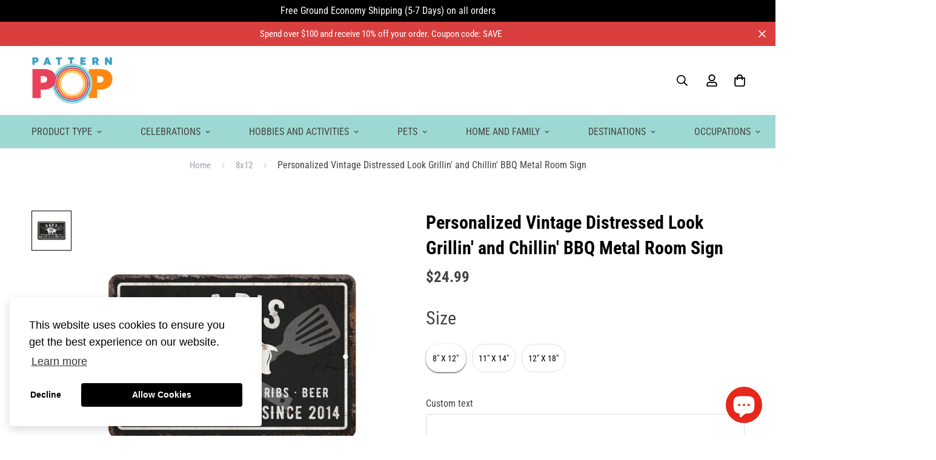

--- FILE ---
content_type: text/html; charset=utf-8
request_url: https://patternpop.com/products/personalized-vintage-distressed-look-grillin-and-chillin-bbq-metal-room-sign
body_size: 48381
content:
<!doctype html>
<html
  class="no-js supports-no-cookies"
  lang="en" 
  style="--sf-page-opacity: 0;"
  data-template="product"
>
<head>
	<meta charset="utf-8">
	<meta http-equiv="X-UA-Compatible" content="IE=edge">
	<meta name="viewport" content="width=device-width, initial-scale=1, maximum-scale=1.0, user-scalable=0">
	<meta name="theme-color" content="#9dd9d2">

  <link rel="canonical" href="https://patternpop.com/products/personalized-vintage-distressed-look-grillin-and-chillin-bbq-metal-room-sign"><link rel="preload" as="style" href="//patternpop.com/cdn/shop/t/13/assets/product-template.css?v=147198192326092845471652805242"><link rel="preload" as="style" href="//patternpop.com/cdn/shop/t/13/assets/theme.css?v=100020883150227531701729321637">


<link rel="dns-prefetch" href="https://patternpop.com/products/personalized-vintage-distressed-look-grillin-and-chillin-bbq-metal-room-sign" crossorigin>
<link rel="dns-prefetch" href="https://cdn.shopify.com" crossorigin>
<link rel="preconnect" href="https://patternpop.com/products/personalized-vintage-distressed-look-grillin-and-chillin-bbq-metal-room-sign" crossorigin>
<link rel="preconnect" href="https://cdn.shopify.com" crossorigin> 
<link rel="preload" as="style" href="//patternpop.com/cdn/shop/t/13/assets/chunk.css?v=99395463386043585891652805211">
<link rel="preload" as="style" href="//patternpop.com/cdn/shop/t/13/assets/custom.css?v=105997007003712207781652805286">
<link rel="preload" as="script" href="//patternpop.com/cdn/shop/t/13/assets/app.min.js?v=138254645905281881581652805197">
<link rel="preload" as="script" href="//patternpop.com/cdn/shop/t/13/assets/foxkit-app.min.js?v=25273978060994016811652805227">
<link rel="preload" as="script" href="//patternpop.com/cdn/shop/t/13/assets/lazysizes.min.js?v=49047110623560880631652805231">

  <link rel="shortcut icon" href="//patternpop.com/cdn/shop/files/FAVICON_398c31a8-75ea-4e0d-8176-ddb8282d8a09_32x32.png?v=1698292341" type="image/png"><title>Personalized Vintage Distressed Look Grillin&#39; and Chillin&#39; BBQ Metal R
&ndash; PatternPop</title><meta name="description" content="This charming vintage-look personalized grillin&#39; and chillin&#39; BBQ room sign lets guests know where they can find good barbque eats! It is truly the perfect finishing touch any backyard or grilling space needs for a fun, personalized feel! Featuring a charcoal distressed - rusty metal sign look, this new personalized me">
  <meta property="og:site_name" content="PatternPop">
<meta property="og:url" content="https://patternpop.com/products/personalized-vintage-distressed-look-grillin-and-chillin-bbq-metal-room-sign">
<meta property="og:title" content="Personalized Vintage Distressed Look Grillin&#39; and Chillin&#39; BBQ Metal R">
<meta property="og:type" content="product">
<meta property="og:description" content="This charming vintage-look personalized grillin&#39; and chillin&#39; BBQ room sign lets guests know where they can find good barbque eats! It is truly the perfect finishing touch any backyard or grilling space needs for a fun, personalized feel! Featuring a charcoal distressed - rusty metal sign look, this new personalized me"><meta property="og:image" content="http://patternpop.com/cdn/shop/products/il_fullxfull.1805632714_irqk.jpg?v=1601910023">
<meta property="og:image:secure_url" content="https://patternpop.com/cdn/shop/products/il_fullxfull.1805632714_irqk.jpg?v=1601910023">
<meta property="og:image:width" content="1001">
<meta property="og:image:height" content="1001"><meta property="og:price:amount" content="24.99">
<meta property="og:price:currency" content="USD"><meta name="twitter:card" content="summary_large_image">
<meta name="twitter:title" content="Personalized Vintage Distressed Look Grillin&#39; and Chillin&#39; BBQ Metal R">
<meta name="twitter:description" content="This charming vintage-look personalized grillin&#39; and chillin&#39; BBQ room sign lets guests know where they can find good barbque eats! It is truly the perfect finishing touch any backyard or grilling space needs for a fun, personalized feel! Featuring a charcoal distressed - rusty metal sign look, this new personalized me">

  <link rel="preconnect" href="https://fonts.shopifycdn.com" crossorigin><link rel="preload" as="font" href="//patternpop.com/cdn/fonts/roboto_condensed/robotocondensed_n4.01812de96ca5a5e9d19bef3ca9cc80dd1bf6c8b8.woff2" type="font/woff2" crossorigin>
  <link rel="preload" as="font" href="//patternpop.com/cdn/fonts/roboto_condensed/robotocondensed_n7.0c73a613503672be244d2f29ab6ddd3fc3cc69ae.woff2" type="font/woff2" crossorigin><link rel="preload" as="font" href="//patternpop.com/cdn/fonts/roboto_condensed/robotocondensed_n7.0c73a613503672be244d2f29ab6ddd3fc3cc69ae.woff2" type="font/woff2" crossorigin><style media="print" id="mn-font-style">
  @font-face {  font-family: "Roboto Condensed";  font-weight: 700;  font-style: normal;  font-display: swap;  src: url("//patternpop.com/cdn/fonts/roboto_condensed/robotocondensed_n7.0c73a613503672be244d2f29ab6ddd3fc3cc69ae.woff2") format("woff2"),       url("//patternpop.com/cdn/fonts/roboto_condensed/robotocondensed_n7.ef6ece86ba55f49c27c4904a493c283a40f3a66e.woff") format("woff");}@font-face {  font-family: "Roboto Condensed";  font-weight: 900;  font-style: normal;  font-display: swap;  src: url("//patternpop.com/cdn/fonts/roboto_condensed/robotocondensed_n9.2b6d3562288db33acd2d1dd7f3b49bae17bf8c2a.woff2") format("woff2"),       url("//patternpop.com/cdn/fonts/roboto_condensed/robotocondensed_n9.2ac019136325b074bf3010b35c1b65b3b5a99a3f.woff") format("woff");}@font-face {  font-family: "Roboto Condensed";  font-weight: 600;  font-style: normal;  font-display: swap;  src: url("//patternpop.com/cdn/fonts/roboto_condensed/robotocondensed_n6.c516dc992de767fe135f0d2baded23e033d4e3ea.woff2") format("woff2"),       url("//patternpop.com/cdn/fonts/roboto_condensed/robotocondensed_n6.881fbb9b185667f58f34ac71cbecd9f5ba6c3efe.woff") format("woff");}:root {  --font-stack-header: "Roboto Condensed", sans-serif;  --font-style-header: normal;  --font-weight-header: 700;  --font-weight-header--bolder: 900;  --font-weight-header--lighter: 600;}@font-face {  font-family: "Roboto Condensed";  font-weight: 400;  font-style: normal;  font-display: swap;  src: url("//patternpop.com/cdn/fonts/roboto_condensed/robotocondensed_n4.01812de96ca5a5e9d19bef3ca9cc80dd1bf6c8b8.woff2") format("woff2"),       url("//patternpop.com/cdn/fonts/roboto_condensed/robotocondensed_n4.3930e6ddba458dc3cb725a82a2668eac3c63c104.woff") format("woff");}@font-face {  font-family: "Roboto Condensed";  font-weight: 700;  font-style: normal;  font-display: swap;  src: url("//patternpop.com/cdn/fonts/roboto_condensed/robotocondensed_n7.0c73a613503672be244d2f29ab6ddd3fc3cc69ae.woff2") format("woff2"),       url("//patternpop.com/cdn/fonts/roboto_condensed/robotocondensed_n7.ef6ece86ba55f49c27c4904a493c283a40f3a66e.woff") format("woff");}@font-face {  font-family: "Roboto Condensed";  font-weight: 700;  font-style: normal;  font-display: swap;  src: url("//patternpop.com/cdn/fonts/roboto_condensed/robotocondensed_n7.0c73a613503672be244d2f29ab6ddd3fc3cc69ae.woff2") format("woff2"),       url("//patternpop.com/cdn/fonts/roboto_condensed/robotocondensed_n7.ef6ece86ba55f49c27c4904a493c283a40f3a66e.woff") format("woff");}@font-face {  font-family: "Roboto Condensed";  font-weight: 400;  font-style: italic;  font-display: swap;  src: url("//patternpop.com/cdn/fonts/roboto_condensed/robotocondensed_i4.05c7f163ad2c00a3c4257606d1227691aff9070b.woff2") format("woff2"),       url("//patternpop.com/cdn/fonts/roboto_condensed/robotocondensed_i4.04d9d87e0a45b49fc67a5b9eb5059e1540f5cda3.woff") format("woff");}@font-face {  font-family: "Roboto Condensed";  font-weight: 700;  font-style: italic;  font-display: swap;  src: url("//patternpop.com/cdn/fonts/roboto_condensed/robotocondensed_i7.bed9f3a01efda68cdff8b63e6195c957a0da68cb.woff2") format("woff2"),       url("//patternpop.com/cdn/fonts/roboto_condensed/robotocondensed_i7.9ca5759a0bcf75a82b270218eab4c83ec254abf8.woff") format("woff");}:root {  --font-weight-body--bold: 700;  --font-weight-body--bolder: 700;  --font-stack-body: "Roboto Condensed", sans-serif;  --font-style-body: normal;  --font-weight-body: 400;}
</style>

  <style media="print" id="mn-critical-css">
  html{font-size:calc(var(--font-base-size,16) * 1px)}body{font-family:var(--font-stack-body)!important;font-weight:var(--font-weight-body);font-style:var(--font-style-body);color:var(--color-body-text);font-size:calc(var(--font-base-size,16) * 1px);line-height:calc(var(--base-line-height) * 1px);scroll-behavior:smooth}body .h1,body .h2,body .h3,body .h4,body .h5,body .h6,body h1,body h2,body h3,body h4,body h5,body h6{font-family:var(--font-stack-header);font-weight:var(--font-weight-header);font-style:var(--font-style-header);color:var(--color-heading-text);line-height:normal}body .h1,body h1{font-size:calc(((var(--font-h1-mobile))/ (var(--font-base-size))) * 1rem)}body .h2,body h2{font-size:calc(((var(--font-h2-mobile))/ (var(--font-base-size))) * 1rem)}body .h3,body h3{font-size:calc(((var(--font-h3-mobile))/ (var(--font-base-size))) * 1rem)}body .h4,body h4{font-size:calc(((var(--font-h4-mobile))/ (var(--font-base-size))) * 1rem)}body .h5,body h5{font-size:calc(((var(--font-h5-mobile))/ (var(--font-base-size))) * 1rem)}body .h6,body h6{font-size:calc(((var(--font-h6-mobile))/ (var(--font-base-size))) * 1rem);line-height:1.4}@media only screen and (min-width:768px){body .h1,body h1{font-size:calc(((var(--font-h1-desktop))/ (var(--font-base-size))) * 1rem)}body .h2,body h2{font-size:calc(((var(--font-h2-desktop))/ (var(--font-base-size))) * 1rem)}body .h3,body h3{font-size:calc(((var(--font-h3-desktop))/ (var(--font-base-size))) * 1rem)}body .h4,body h4{font-size:calc(((var(--font-h4-desktop))/ (var(--font-base-size))) * 1rem)}body .h5,body h5{font-size:calc(((var(--font-h5-desktop))/ (var(--font-base-size))) * 1rem)}body .h6,body h6{font-size:calc(((var(--font-h6-desktop))/ (var(--font-base-size))) * 1rem)}}.swiper-wrapper{display:flex}.swiper-container:not(.swiper-container-initialized) .swiper-slide{width:calc(100% / var(--items,1));flex:0 0 auto}@media (max-width:1023px){.swiper-container:not(.swiper-container-initialized) .swiper-slide{min-width:40vw;flex:0 0 auto}}@media (max-width:767px){.swiper-container:not(.swiper-container-initialized) .swiper-slide{min-width:66vw;flex:0 0 auto}}.opacity-0{opacity:0}.opacity-100{opacity:1}.placeholder-background{position:absolute;top:0;right:0;bottom:0;left:0;pointer-events:none}.placeholder-background--animation{background-color:#000;animation:placeholder-background-loading 1.5s infinite linear}[data-image-loading]{position:relative}[data-image-loading]:after{content:'';background-color:#000;animation:placeholder-background-loading 1.5s infinite linear;position:absolute;top:0;left:0;width:100%;height:100%;z-index:1}[data-image-loading] img.lazyload{opacity:0}[data-image-loading] img.lazyloaded{opacity:1}.no-js [data-image-loading]{animation-name:none}.lazyload--fade-in{opacity:0;transition:.25s all}.lazyload--fade-in.lazyloaded{opacity:1}@media (min-width:768px){.hidden.md\:block{display:block!important}.hidden.md\:flex{display:flex!important}.hidden.md\:grid{display:grid!important}}@media (min-width:1024px){.hidden.lg\:block{display:block!important}.hidden.lg\:flex{display:flex!important}.hidden.lg\:grid{display:grid!important}}@media (min-width:1280px){.hidden.xl\:block{display:block!important}.hidden.xl\:flex{display:flex!important}.hidden.xl\:grid{display:grid!important}}

  h1, .h1,
  h2, .h2,
  h3, .h3,
  h4, .h4,
  h5, .h5,
  h6, .h6 {
    letter-spacing: 0px;
  }
</style>

  <script>
  try{window.spratlyThemeSettings=window.spratlyThemeSettings||{},window.___mnag="userA"+(window.___mnag1||"")+"gent";var _mh=document.querySelector("header.sf-header__mobile"),_dh=document.querySelector("header.sf-header__desktop"),_innerWidth=window.innerWidth;function _shh(){_mh&&_dh||(_mh=document.querySelector("header.sf-header__mobile"),_dh=document.querySelector("header.sf-header__desktop"));var e=window.innerWidth<1024?_mh:_dh;e&&(e.classList.contains("logo-center__2l")?(document.documentElement.style.setProperty("--sf-header-height",e.offsetHeight+"px"),window.spratlyThemeSettings.headerHeight=e.offsetHeight):(e.classList.contains("logo-left__2l"),document.documentElement.style.setProperty("--sf-header-height",e.offsetHeight+"px"),window.spratlyThemeSettings.headerHeight=e.offsetHeight))}function _stbh(){var e=document.querySelector(".sf-topbar");e&&(document.documentElement.style.setProperty("--sf-topbar-height",e.offsetHeight+"px"),window.spratlyThemeSettings.topbarHeight=e.offsetHeight)}function _sah(){var e=document.querySelector(".announcement-bar");e&&(document.documentElement.style.setProperty("--sf-announcement-height",e.offsetHeight+"px"),window.spratlyThemeSettings.topbarHeight=e.offsetHeight)}function _smcp(){var e=document.documentElement.dataset.template;window.innerWidth>=1024?_dh&&"true"===_dh.dataset.transparent&&("index"!==e&&"collection"!==e||document.documentElement.style.setProperty("--main-content-padding-top","0px")):document.documentElement.style.removeProperty("--main-content-padding-top")}function _sp(){_shh(),_stbh(),_sah(),_smcp();var e=document.querySelector(".sf-header");e&&e.classList.add("opacity-100"),document.documentElement.style.setProperty("--sf-page-opacity","1")}window.addEventListener("resize",_shh),window.addEventListener("resize",_stbh),window.addEventListener("resize",_sah),window.addEventListener("resize",_smcp),document.documentElement.className=document.documentElement.className.replace("supports-no-cookies","supports-cookies").replace("no-js","js")}catch(e){console.warn("Failed to execute critical scripts",e)}try{var _nu=navigator[window.___mnag],_psas=[{b:"ome-Li",c:"ghth",d:"ouse",a:"Chr"},{d:"hts",a:"Sp",c:"nsig",b:"eed I"},{b:" Lin",d:"6_64",a:"X11;",c:"ux x8"}];function __fn(e){return Object.keys(_psas[e]).sort().reduce((function(t,n){return t+_psas[e][n]}),"")}var __isPSA=_nu.indexOf(__fn(0))>-1||_nu.indexOf(__fn(1))>-1||_nu.indexOf(__fn(2))>-1;window.___mnag="!1",_psas=null}catch(e){__isPSA=!1,_psas=null;window.___mnag="!1"}function _sli(){Array.from(document.querySelectorAll("img")).splice(0,10).forEach((function(e){e.dataset.src&&(e.src=e.dataset.src.replace("_{width}x","_200x"),e.style.opacity=1)})),Array.from(document.querySelectorAll(".lazyload[data-bg]")).splice(0,5).forEach((function(e){e.dataset.bg&&(e.style.backgroundImage="url("+e.dataset.bg+")",e.style.backgroundSize="cover")}))}function afnc(){var e=document.getElementById("mn-critical-css"),t=document.getElementById("mn-font-style");e&&(e.media="all"),t&&(t.media="all")}function __as(e){e.rel="stylesheet",e.media="all",e.removeAttribute("onload")}function __otsl(e){__as(e),"loading"!==document.readyState?_sp():document.addEventListener("DOMContentLoaded",_sp)}function __ocsl(e){__isPSA||__as(e)}document.addEventListener("DOMContentLoaded",(function(){function e(e){var t=e.dataset.imageLoading?e:e.closest("[data-image-loading]");t&&t.removeAttribute("data-image-loading")}__isPSA?"loading"!==document.readyState?_sli():document.addEventListener("DOMContentLoaded",_sli):(document.addEventListener("lazyloaded",(function(t){var n=t.target;if(e(n),n.dataset.bgset){var o=n.querySelector(".lazyloaded");o&&(n.setAttribute("alt",n.dataset.alt||"lazysize-img"),n.setAttribute("src",o.dataset.src||n.dataset.bg||""))}})),document.querySelectorAll(".lazyloaded").forEach(e))})),__isPSA||afnc(),window.__isPSA=__isPSA;
</script>

  <style data-shopify>:root {		/* BODY */		--base-line-height: 28;		/* PRIMARY COLORS */		--color-primary: #9dd9d2;		--plyr-color-main: #9dd9d2;		--color-primary-darker: #71c8be;		/* TEXT COLORS */		--color-body-text: #444444;		--color-heading-text: #444444;		--color-sub-text: #666666;		--color-text-link: #444444;		--color-text-link-hover: #999999;		/* BUTTON COLORS */		--color-btn-bg:  #2085a0;		--color-btn-bg-hover: #369dc1;		--color-btn-text: #ffffff;		--color-btn-text-hover: #ffffff;		--btn-letter-spacing: 0px;		--btn-border-radius: 5px;		--btn-border-width: 1px;		--btn-line-height: 23px;				/* PRODUCT COLORS */		--product-title-color: #000000;		--product-sale-price-color: #666666;		--product-regular-price-color: #000000;		--product-type-color: #666666;		--product-desc-color: #666666;		/* TOPBAR COLORS */		--color-topbar-background: #ffffff;		--color-topbar-text: #000000;		/* MENU BAR COLORS */		--color-menu-background: #9dd9d2;		--color-menu-text: #444444;		/* BORDER COLORS */		--color-border: #dedede;		/* FOOTER COLORS */		--color-footer-text: #ffffff;		--color-footer-subtext: #fff;		--color-footer-background: #444444;		--color-footer-link: #ffffff;		--color-footer-link-hover: #999999;		--color-footer-background-mobile: #000000;		/* FOOTER BOTTOM COLORS */		--color-footer-bottom-text: #fff;		--color-footer-bottom-background: #666666;		--color-footer-bottom-background-mobile: #666666;		/* HEADER */		--color-header-text: #000000;		--color-header-transparent-text: #000000;		--color-main-background: #fff;		--color-field-background: #ffffff;		--color-header-background: #ffffff;		--color-cart-wishlist-count: #ffffff;		--bg-cart-wishlist-count: #2085a0;		--swatch-item-background-default: #f7f8fa;		--text-gray-400: #777777;		--text-gray-9b: #9b9b9b;		--text-black: #000000;		--text-white: #ffffff;		--bg-gray-400: #f7f8fa;		--bg-black: #000000;		--rounded-full: 9999px;		--border-color-1: #eeeeee;		--border-color-2: #b2b2b2;		--border-color-3: #d2d2d2;		--border-color-4: #737373;		--color-secondary: #666666;		--color-success: #3a8735;		--color-warning: #ff706b;		--color-info: #959595;		--color-disabled: #cecece;		--bg-disabled: #f7f7f7;		--bg-hover: #737373;		--bg-color-tooltip: #000000;		--text-color-tooltip: #ffffff;		--color-image-overlay: #000000;		--opacity-image-overlay: 0.2;		--theme-shadow: 0 5px 15px 0 rgba(0, 0, 0, 0.07);    --arrow-select-box: url(//patternpop.com/cdn/shop/t/13/assets/ar-down.svg?v=92728264558441377851652805198);		/* FONT SIZES */		--font-base-size: 16;		--font-btn-size: 16px;		--font-btn-weight: 500;		--font-h1-desktop: 54;		--font-h1-mobile: 50;		--font-h2-desktop: 42;		--font-h2-mobile: 37;		--font-h3-desktop: 31;		--font-h3-mobile: 28;		--font-h4-desktop: 27;		--font-h4-mobile: 24;		--font-h5-desktop: 23;		--font-h5-mobile: 20;		--font-h6-desktop: 21;		--font-h6-mobile: 19;    --arrow-down-url: url(//patternpop.com/cdn/shop/t/13/assets/arrow-down.svg?v=157552497485556416461652805199);    --arrow-down-white-url: url(//patternpop.com/cdn/shop/t/13/assets/arrow-down-white.svg?v=70535736727834135531652805199);	}
</style><link media="print" onload="this.media = 'all'" rel="stylesheet" href="//patternpop.com/cdn/shop/t/13/assets/product-template.css?v=147198192326092845471652805242"><link as="style" rel="preload" href="//patternpop.com/cdn/shop/t/13/assets/theme.css?v=100020883150227531701729321637" onload="__otsl(this)">
<link as="style" rel="preload" href="//patternpop.com/cdn/shop/t/13/assets/chunk.css?v=99395463386043585891652805211" onload="__ocsl(this)">
<link type="text/css" href="//patternpop.com/cdn/shop/t/13/assets/custom.css?v=105997007003712207781652805286" rel="stylesheet"><style data-shopify>body {
    --container-width: 1210;
    --fluid-container-width: 1620px;
    --fluid-container-offset: 65px;
    background-color: #fff;
  }.sf-topbar {  border-color: #eee;}[id$="16225125199f82d8fe"] .section-my {  padding-top: 45px;  padding-bottom: 45px;  margin-bottom: 0;  margin-top: 0;}[id$="16225125199f82d8fe"] {  border-top: 1px solid #eee;}.sf__font-normal {  font-weight: 400;}[id$="16225316461d1cff80"]  .collection-card__info  h3  a {  font-weight: 400;  font-size: 24px;  line-height: 34px;  margin-bottom: 4px;}[id$="16225316461d1cff80"]  .collection-card__info  p {  color: #666;}[id$="16225125199f82d8fe"] .sf-icon-box__text h3 {  line-height: 26px;  font-size: 20px;  font-weight: 500;}@media (min-width: 1536px) {  [id$="1621243260e1af0c20"] .slide__block-title {    font-size: 100px;    line-height: 95px;  }}@media (max-width: 576px) {  [id$="1621243260e1af0c20"] a.sf__mobile-button,  [id$="162251092958fcda7c"] .sf__btn-primary,  [id$="162251092958fcda7c"] .sf__btn-secondary {    width: 100%;  }  [id$="16225316461d1cff80"] .section__heading {    text-align: center;  }  [id$="16225316461d1cff80"]    .collection-card__info    h3    a {    font-weight: 500;  }  [id$="16225316461d1cff80"]    .collection-card__info    p {    font-size: 14px;    line-height: 20px;  }  [id$="16225125199f82d8fe"] .sf-icon-box__text h3 {    font-size: 18px;    margin-bottom: 2px;  }}
</style>
  
  <link rel="stylesheet" href="//patternpop.com/cdn/shop/t/13/assets/slick.min.css?v=139719252799969660681698146065">

  
  <script>window.performance && window.performance.mark && window.performance.mark('shopify.content_for_header.start');</script><meta name="google-site-verification" content="VGFrqfZkSG-G7n3pNAe-vRAAUFCZpNN8XNUS1lEQ9AI">
<meta id="shopify-digital-wallet" name="shopify-digital-wallet" content="/47541354654/digital_wallets/dialog">
<meta name="shopify-checkout-api-token" content="28e08e4fe5a72367fd91b721edc72c6c">
<link rel="alternate" type="application/json+oembed" href="https://patternpop.com/products/personalized-vintage-distressed-look-grillin-and-chillin-bbq-metal-room-sign.oembed">
<script async="async" src="/checkouts/internal/preloads.js?locale=en-US"></script>
<link rel="preconnect" href="https://shop.app" crossorigin="anonymous">
<script async="async" src="https://shop.app/checkouts/internal/preloads.js?locale=en-US&shop_id=47541354654" crossorigin="anonymous"></script>
<script id="shopify-features" type="application/json">{"accessToken":"28e08e4fe5a72367fd91b721edc72c6c","betas":["rich-media-storefront-analytics"],"domain":"patternpop.com","predictiveSearch":true,"shopId":47541354654,"locale":"en"}</script>
<script>var Shopify = Shopify || {};
Shopify.shop = "patternpop.myshopify.com";
Shopify.locale = "en";
Shopify.currency = {"active":"USD","rate":"1.0"};
Shopify.country = "US";
Shopify.theme = {"name":"Copy of Copy of Minimog-2.1.2","id":130269380766,"schema_name":"Minimog - OS 2.0","schema_version":"2.1.2","theme_store_id":null,"role":"main"};
Shopify.theme.handle = "null";
Shopify.theme.style = {"id":null,"handle":null};
Shopify.cdnHost = "patternpop.com/cdn";
Shopify.routes = Shopify.routes || {};
Shopify.routes.root = "/";</script>
<script type="module">!function(o){(o.Shopify=o.Shopify||{}).modules=!0}(window);</script>
<script>!function(o){function n(){var o=[];function n(){o.push(Array.prototype.slice.apply(arguments))}return n.q=o,n}var t=o.Shopify=o.Shopify||{};t.loadFeatures=n(),t.autoloadFeatures=n()}(window);</script>
<script>
  window.ShopifyPay = window.ShopifyPay || {};
  window.ShopifyPay.apiHost = "shop.app\/pay";
  window.ShopifyPay.redirectState = null;
</script>
<script id="shop-js-analytics" type="application/json">{"pageType":"product"}</script>
<script defer="defer" async type="module" src="//patternpop.com/cdn/shopifycloud/shop-js/modules/v2/client.init-shop-cart-sync_BdyHc3Nr.en.esm.js"></script>
<script defer="defer" async type="module" src="//patternpop.com/cdn/shopifycloud/shop-js/modules/v2/chunk.common_Daul8nwZ.esm.js"></script>
<script type="module">
  await import("//patternpop.com/cdn/shopifycloud/shop-js/modules/v2/client.init-shop-cart-sync_BdyHc3Nr.en.esm.js");
await import("//patternpop.com/cdn/shopifycloud/shop-js/modules/v2/chunk.common_Daul8nwZ.esm.js");

  window.Shopify.SignInWithShop?.initShopCartSync?.({"fedCMEnabled":true,"windoidEnabled":true});

</script>
<script>
  window.Shopify = window.Shopify || {};
  if (!window.Shopify.featureAssets) window.Shopify.featureAssets = {};
  window.Shopify.featureAssets['shop-js'] = {"shop-cart-sync":["modules/v2/client.shop-cart-sync_QYOiDySF.en.esm.js","modules/v2/chunk.common_Daul8nwZ.esm.js"],"init-fed-cm":["modules/v2/client.init-fed-cm_DchLp9rc.en.esm.js","modules/v2/chunk.common_Daul8nwZ.esm.js"],"shop-button":["modules/v2/client.shop-button_OV7bAJc5.en.esm.js","modules/v2/chunk.common_Daul8nwZ.esm.js"],"init-windoid":["modules/v2/client.init-windoid_DwxFKQ8e.en.esm.js","modules/v2/chunk.common_Daul8nwZ.esm.js"],"shop-cash-offers":["modules/v2/client.shop-cash-offers_DWtL6Bq3.en.esm.js","modules/v2/chunk.common_Daul8nwZ.esm.js","modules/v2/chunk.modal_CQq8HTM6.esm.js"],"shop-toast-manager":["modules/v2/client.shop-toast-manager_CX9r1SjA.en.esm.js","modules/v2/chunk.common_Daul8nwZ.esm.js"],"init-shop-email-lookup-coordinator":["modules/v2/client.init-shop-email-lookup-coordinator_UhKnw74l.en.esm.js","modules/v2/chunk.common_Daul8nwZ.esm.js"],"pay-button":["modules/v2/client.pay-button_DzxNnLDY.en.esm.js","modules/v2/chunk.common_Daul8nwZ.esm.js"],"avatar":["modules/v2/client.avatar_BTnouDA3.en.esm.js"],"init-shop-cart-sync":["modules/v2/client.init-shop-cart-sync_BdyHc3Nr.en.esm.js","modules/v2/chunk.common_Daul8nwZ.esm.js"],"shop-login-button":["modules/v2/client.shop-login-button_D8B466_1.en.esm.js","modules/v2/chunk.common_Daul8nwZ.esm.js","modules/v2/chunk.modal_CQq8HTM6.esm.js"],"init-customer-accounts-sign-up":["modules/v2/client.init-customer-accounts-sign-up_C8fpPm4i.en.esm.js","modules/v2/client.shop-login-button_D8B466_1.en.esm.js","modules/v2/chunk.common_Daul8nwZ.esm.js","modules/v2/chunk.modal_CQq8HTM6.esm.js"],"init-shop-for-new-customer-accounts":["modules/v2/client.init-shop-for-new-customer-accounts_CVTO0Ztu.en.esm.js","modules/v2/client.shop-login-button_D8B466_1.en.esm.js","modules/v2/chunk.common_Daul8nwZ.esm.js","modules/v2/chunk.modal_CQq8HTM6.esm.js"],"init-customer-accounts":["modules/v2/client.init-customer-accounts_dRgKMfrE.en.esm.js","modules/v2/client.shop-login-button_D8B466_1.en.esm.js","modules/v2/chunk.common_Daul8nwZ.esm.js","modules/v2/chunk.modal_CQq8HTM6.esm.js"],"shop-follow-button":["modules/v2/client.shop-follow-button_CkZpjEct.en.esm.js","modules/v2/chunk.common_Daul8nwZ.esm.js","modules/v2/chunk.modal_CQq8HTM6.esm.js"],"lead-capture":["modules/v2/client.lead-capture_BntHBhfp.en.esm.js","modules/v2/chunk.common_Daul8nwZ.esm.js","modules/v2/chunk.modal_CQq8HTM6.esm.js"],"checkout-modal":["modules/v2/client.checkout-modal_CfxcYbTm.en.esm.js","modules/v2/chunk.common_Daul8nwZ.esm.js","modules/v2/chunk.modal_CQq8HTM6.esm.js"],"shop-login":["modules/v2/client.shop-login_Da4GZ2H6.en.esm.js","modules/v2/chunk.common_Daul8nwZ.esm.js","modules/v2/chunk.modal_CQq8HTM6.esm.js"],"payment-terms":["modules/v2/client.payment-terms_MV4M3zvL.en.esm.js","modules/v2/chunk.common_Daul8nwZ.esm.js","modules/v2/chunk.modal_CQq8HTM6.esm.js"]};
</script>
<script>(function() {
  var isLoaded = false;
  function asyncLoad() {
    if (isLoaded) return;
    isLoaded = true;
    var urls = ["https:\/\/static.klaviyo.com\/onsite\/js\/klaviyo.js?company_id=VdXZ7K\u0026shop=patternpop.myshopify.com","https:\/\/cdn.enlistly.com\/trail\/patternpop.myshopify.com-558c42117af3d15cae3ec00cc2f45960.js?shop=patternpop.myshopify.com"];
    for (var i = 0; i < urls.length; i++) {
      var s = document.createElement('script');
      s.type = 'text/javascript';
      s.async = true;
      s.src = urls[i];
      var x = document.getElementsByTagName('script')[0];
      x.parentNode.insertBefore(s, x);
    }
  };
  if(window.attachEvent) {
    window.attachEvent('onload', asyncLoad);
  } else {
    window.addEventListener('load', asyncLoad, false);
  }
})();</script>
<script id="__st">var __st={"a":47541354654,"offset":-21600,"reqid":"7ccd9c1c-fed7-486d-b576-633e79f4256f-1769010390","pageurl":"patternpop.com\/products\/personalized-vintage-distressed-look-grillin-and-chillin-bbq-metal-room-sign","u":"b4157e4cde0f","p":"product","rtyp":"product","rid":5650316329118};</script>
<script>window.ShopifyPaypalV4VisibilityTracking = true;</script>
<script id="captcha-bootstrap">!function(){'use strict';const t='contact',e='account',n='new_comment',o=[[t,t],['blogs',n],['comments',n],[t,'customer']],c=[[e,'customer_login'],[e,'guest_login'],[e,'recover_customer_password'],[e,'create_customer']],r=t=>t.map((([t,e])=>`form[action*='/${t}']:not([data-nocaptcha='true']) input[name='form_type'][value='${e}']`)).join(','),a=t=>()=>t?[...document.querySelectorAll(t)].map((t=>t.form)):[];function s(){const t=[...o],e=r(t);return a(e)}const i='password',u='form_key',d=['recaptcha-v3-token','g-recaptcha-response','h-captcha-response',i],f=()=>{try{return window.sessionStorage}catch{return}},m='__shopify_v',_=t=>t.elements[u];function p(t,e,n=!1){try{const o=window.sessionStorage,c=JSON.parse(o.getItem(e)),{data:r}=function(t){const{data:e,action:n}=t;return t[m]||n?{data:e,action:n}:{data:t,action:n}}(c);for(const[e,n]of Object.entries(r))t.elements[e]&&(t.elements[e].value=n);n&&o.removeItem(e)}catch(o){console.error('form repopulation failed',{error:o})}}const l='form_type',E='cptcha';function T(t){t.dataset[E]=!0}const w=window,h=w.document,L='Shopify',v='ce_forms',y='captcha';let A=!1;((t,e)=>{const n=(g='f06e6c50-85a8-45c8-87d0-21a2b65856fe',I='https://cdn.shopify.com/shopifycloud/storefront-forms-hcaptcha/ce_storefront_forms_captcha_hcaptcha.v1.5.2.iife.js',D={infoText:'Protected by hCaptcha',privacyText:'Privacy',termsText:'Terms'},(t,e,n)=>{const o=w[L][v],c=o.bindForm;if(c)return c(t,g,e,D).then(n);var r;o.q.push([[t,g,e,D],n]),r=I,A||(h.body.append(Object.assign(h.createElement('script'),{id:'captcha-provider',async:!0,src:r})),A=!0)});var g,I,D;w[L]=w[L]||{},w[L][v]=w[L][v]||{},w[L][v].q=[],w[L][y]=w[L][y]||{},w[L][y].protect=function(t,e){n(t,void 0,e),T(t)},Object.freeze(w[L][y]),function(t,e,n,w,h,L){const[v,y,A,g]=function(t,e,n){const i=e?o:[],u=t?c:[],d=[...i,...u],f=r(d),m=r(i),_=r(d.filter((([t,e])=>n.includes(e))));return[a(f),a(m),a(_),s()]}(w,h,L),I=t=>{const e=t.target;return e instanceof HTMLFormElement?e:e&&e.form},D=t=>v().includes(t);t.addEventListener('submit',(t=>{const e=I(t);if(!e)return;const n=D(e)&&!e.dataset.hcaptchaBound&&!e.dataset.recaptchaBound,o=_(e),c=g().includes(e)&&(!o||!o.value);(n||c)&&t.preventDefault(),c&&!n&&(function(t){try{if(!f())return;!function(t){const e=f();if(!e)return;const n=_(t);if(!n)return;const o=n.value;o&&e.removeItem(o)}(t);const e=Array.from(Array(32),(()=>Math.random().toString(36)[2])).join('');!function(t,e){_(t)||t.append(Object.assign(document.createElement('input'),{type:'hidden',name:u})),t.elements[u].value=e}(t,e),function(t,e){const n=f();if(!n)return;const o=[...t.querySelectorAll(`input[type='${i}']`)].map((({name:t})=>t)),c=[...d,...o],r={};for(const[a,s]of new FormData(t).entries())c.includes(a)||(r[a]=s);n.setItem(e,JSON.stringify({[m]:1,action:t.action,data:r}))}(t,e)}catch(e){console.error('failed to persist form',e)}}(e),e.submit())}));const S=(t,e)=>{t&&!t.dataset[E]&&(n(t,e.some((e=>e===t))),T(t))};for(const o of['focusin','change'])t.addEventListener(o,(t=>{const e=I(t);D(e)&&S(e,y())}));const B=e.get('form_key'),M=e.get(l),P=B&&M;t.addEventListener('DOMContentLoaded',(()=>{const t=y();if(P)for(const e of t)e.elements[l].value===M&&p(e,B);[...new Set([...A(),...v().filter((t=>'true'===t.dataset.shopifyCaptcha))])].forEach((e=>S(e,t)))}))}(h,new URLSearchParams(w.location.search),n,t,e,['guest_login'])})(!0,!0)}();</script>
<script integrity="sha256-4kQ18oKyAcykRKYeNunJcIwy7WH5gtpwJnB7kiuLZ1E=" data-source-attribution="shopify.loadfeatures" defer="defer" src="//patternpop.com/cdn/shopifycloud/storefront/assets/storefront/load_feature-a0a9edcb.js" crossorigin="anonymous"></script>
<script crossorigin="anonymous" defer="defer" src="//patternpop.com/cdn/shopifycloud/storefront/assets/shopify_pay/storefront-65b4c6d7.js?v=20250812"></script>
<script data-source-attribution="shopify.dynamic_checkout.dynamic.init">var Shopify=Shopify||{};Shopify.PaymentButton=Shopify.PaymentButton||{isStorefrontPortableWallets:!0,init:function(){window.Shopify.PaymentButton.init=function(){};var t=document.createElement("script");t.src="https://patternpop.com/cdn/shopifycloud/portable-wallets/latest/portable-wallets.en.js",t.type="module",document.head.appendChild(t)}};
</script>
<script data-source-attribution="shopify.dynamic_checkout.buyer_consent">
  function portableWalletsHideBuyerConsent(e){var t=document.getElementById("shopify-buyer-consent"),n=document.getElementById("shopify-subscription-policy-button");t&&n&&(t.classList.add("hidden"),t.setAttribute("aria-hidden","true"),n.removeEventListener("click",e))}function portableWalletsShowBuyerConsent(e){var t=document.getElementById("shopify-buyer-consent"),n=document.getElementById("shopify-subscription-policy-button");t&&n&&(t.classList.remove("hidden"),t.removeAttribute("aria-hidden"),n.addEventListener("click",e))}window.Shopify?.PaymentButton&&(window.Shopify.PaymentButton.hideBuyerConsent=portableWalletsHideBuyerConsent,window.Shopify.PaymentButton.showBuyerConsent=portableWalletsShowBuyerConsent);
</script>
<script>
  function portableWalletsCleanup(e){e&&e.src&&console.error("Failed to load portable wallets script "+e.src);var t=document.querySelectorAll("shopify-accelerated-checkout .shopify-payment-button__skeleton, shopify-accelerated-checkout-cart .wallet-cart-button__skeleton"),e=document.getElementById("shopify-buyer-consent");for(let e=0;e<t.length;e++)t[e].remove();e&&e.remove()}function portableWalletsNotLoadedAsModule(e){e instanceof ErrorEvent&&"string"==typeof e.message&&e.message.includes("import.meta")&&"string"==typeof e.filename&&e.filename.includes("portable-wallets")&&(window.removeEventListener("error",portableWalletsNotLoadedAsModule),window.Shopify.PaymentButton.failedToLoad=e,"loading"===document.readyState?document.addEventListener("DOMContentLoaded",window.Shopify.PaymentButton.init):window.Shopify.PaymentButton.init())}window.addEventListener("error",portableWalletsNotLoadedAsModule);
</script>

<script type="module" src="https://patternpop.com/cdn/shopifycloud/portable-wallets/latest/portable-wallets.en.js" onError="portableWalletsCleanup(this)" crossorigin="anonymous"></script>
<script nomodule>
  document.addEventListener("DOMContentLoaded", portableWalletsCleanup);
</script>

<link id="shopify-accelerated-checkout-styles" rel="stylesheet" media="screen" href="https://patternpop.com/cdn/shopifycloud/portable-wallets/latest/accelerated-checkout-backwards-compat.css" crossorigin="anonymous">
<style id="shopify-accelerated-checkout-cart">
        #shopify-buyer-consent {
  margin-top: 1em;
  display: inline-block;
  width: 100%;
}

#shopify-buyer-consent.hidden {
  display: none;
}

#shopify-subscription-policy-button {
  background: none;
  border: none;
  padding: 0;
  text-decoration: underline;
  font-size: inherit;
  cursor: pointer;
}

#shopify-subscription-policy-button::before {
  box-shadow: none;
}

      </style>

<script>window.performance && window.performance.mark && window.performance.mark('shopify.content_for_header.end');</script>

 
 
<!-- BEGIN app block: shopify://apps/live-product-options/blocks/app-embed/88bfdf40-5e27-4962-a966-70c8d1e87757 --><script>
  window.theme = window.theme || {};window.theme.moneyFormat = "${{amount}}";window.theme.moneyFormatWithCurrency = "${{amount}} USD";
  window.theme.currencies = ['USD'];
</script><script src="https://assets.cloudlift.app/api/assets/options.js?shop=patternpop.myshopify.com" defer="defer"></script>
<!-- END app block --><script src="https://cdn.shopify.com/extensions/e8878072-2f6b-4e89-8082-94b04320908d/inbox-1254/assets/inbox-chat-loader.js" type="text/javascript" defer="defer"></script>
<link href="https://monorail-edge.shopifysvc.com" rel="dns-prefetch">
<script>(function(){if ("sendBeacon" in navigator && "performance" in window) {try {var session_token_from_headers = performance.getEntriesByType('navigation')[0].serverTiming.find(x => x.name == '_s').description;} catch {var session_token_from_headers = undefined;}var session_cookie_matches = document.cookie.match(/_shopify_s=([^;]*)/);var session_token_from_cookie = session_cookie_matches && session_cookie_matches.length === 2 ? session_cookie_matches[1] : "";var session_token = session_token_from_headers || session_token_from_cookie || "";function handle_abandonment_event(e) {var entries = performance.getEntries().filter(function(entry) {return /monorail-edge.shopifysvc.com/.test(entry.name);});if (!window.abandonment_tracked && entries.length === 0) {window.abandonment_tracked = true;var currentMs = Date.now();var navigation_start = performance.timing.navigationStart;var payload = {shop_id: 47541354654,url: window.location.href,navigation_start,duration: currentMs - navigation_start,session_token,page_type: "product"};window.navigator.sendBeacon("https://monorail-edge.shopifysvc.com/v1/produce", JSON.stringify({schema_id: "online_store_buyer_site_abandonment/1.1",payload: payload,metadata: {event_created_at_ms: currentMs,event_sent_at_ms: currentMs}}));}}window.addEventListener('pagehide', handle_abandonment_event);}}());</script>
<script id="web-pixels-manager-setup">(function e(e,d,r,n,o){if(void 0===o&&(o={}),!Boolean(null===(a=null===(i=window.Shopify)||void 0===i?void 0:i.analytics)||void 0===a?void 0:a.replayQueue)){var i,a;window.Shopify=window.Shopify||{};var t=window.Shopify;t.analytics=t.analytics||{};var s=t.analytics;s.replayQueue=[],s.publish=function(e,d,r){return s.replayQueue.push([e,d,r]),!0};try{self.performance.mark("wpm:start")}catch(e){}var l=function(){var e={modern:/Edge?\/(1{2}[4-9]|1[2-9]\d|[2-9]\d{2}|\d{4,})\.\d+(\.\d+|)|Firefox\/(1{2}[4-9]|1[2-9]\d|[2-9]\d{2}|\d{4,})\.\d+(\.\d+|)|Chrom(ium|e)\/(9{2}|\d{3,})\.\d+(\.\d+|)|(Maci|X1{2}).+ Version\/(15\.\d+|(1[6-9]|[2-9]\d|\d{3,})\.\d+)([,.]\d+|)( \(\w+\)|)( Mobile\/\w+|) Safari\/|Chrome.+OPR\/(9{2}|\d{3,})\.\d+\.\d+|(CPU[ +]OS|iPhone[ +]OS|CPU[ +]iPhone|CPU IPhone OS|CPU iPad OS)[ +]+(15[._]\d+|(1[6-9]|[2-9]\d|\d{3,})[._]\d+)([._]\d+|)|Android:?[ /-](13[3-9]|1[4-9]\d|[2-9]\d{2}|\d{4,})(\.\d+|)(\.\d+|)|Android.+Firefox\/(13[5-9]|1[4-9]\d|[2-9]\d{2}|\d{4,})\.\d+(\.\d+|)|Android.+Chrom(ium|e)\/(13[3-9]|1[4-9]\d|[2-9]\d{2}|\d{4,})\.\d+(\.\d+|)|SamsungBrowser\/([2-9]\d|\d{3,})\.\d+/,legacy:/Edge?\/(1[6-9]|[2-9]\d|\d{3,})\.\d+(\.\d+|)|Firefox\/(5[4-9]|[6-9]\d|\d{3,})\.\d+(\.\d+|)|Chrom(ium|e)\/(5[1-9]|[6-9]\d|\d{3,})\.\d+(\.\d+|)([\d.]+$|.*Safari\/(?![\d.]+ Edge\/[\d.]+$))|(Maci|X1{2}).+ Version\/(10\.\d+|(1[1-9]|[2-9]\d|\d{3,})\.\d+)([,.]\d+|)( \(\w+\)|)( Mobile\/\w+|) Safari\/|Chrome.+OPR\/(3[89]|[4-9]\d|\d{3,})\.\d+\.\d+|(CPU[ +]OS|iPhone[ +]OS|CPU[ +]iPhone|CPU IPhone OS|CPU iPad OS)[ +]+(10[._]\d+|(1[1-9]|[2-9]\d|\d{3,})[._]\d+)([._]\d+|)|Android:?[ /-](13[3-9]|1[4-9]\d|[2-9]\d{2}|\d{4,})(\.\d+|)(\.\d+|)|Mobile Safari.+OPR\/([89]\d|\d{3,})\.\d+\.\d+|Android.+Firefox\/(13[5-9]|1[4-9]\d|[2-9]\d{2}|\d{4,})\.\d+(\.\d+|)|Android.+Chrom(ium|e)\/(13[3-9]|1[4-9]\d|[2-9]\d{2}|\d{4,})\.\d+(\.\d+|)|Android.+(UC? ?Browser|UCWEB|U3)[ /]?(15\.([5-9]|\d{2,})|(1[6-9]|[2-9]\d|\d{3,})\.\d+)\.\d+|SamsungBrowser\/(5\.\d+|([6-9]|\d{2,})\.\d+)|Android.+MQ{2}Browser\/(14(\.(9|\d{2,})|)|(1[5-9]|[2-9]\d|\d{3,})(\.\d+|))(\.\d+|)|K[Aa][Ii]OS\/(3\.\d+|([4-9]|\d{2,})\.\d+)(\.\d+|)/},d=e.modern,r=e.legacy,n=navigator.userAgent;return n.match(d)?"modern":n.match(r)?"legacy":"unknown"}(),u="modern"===l?"modern":"legacy",c=(null!=n?n:{modern:"",legacy:""})[u],f=function(e){return[e.baseUrl,"/wpm","/b",e.hashVersion,"modern"===e.buildTarget?"m":"l",".js"].join("")}({baseUrl:d,hashVersion:r,buildTarget:u}),m=function(e){var d=e.version,r=e.bundleTarget,n=e.surface,o=e.pageUrl,i=e.monorailEndpoint;return{emit:function(e){var a=e.status,t=e.errorMsg,s=(new Date).getTime(),l=JSON.stringify({metadata:{event_sent_at_ms:s},events:[{schema_id:"web_pixels_manager_load/3.1",payload:{version:d,bundle_target:r,page_url:o,status:a,surface:n,error_msg:t},metadata:{event_created_at_ms:s}}]});if(!i)return console&&console.warn&&console.warn("[Web Pixels Manager] No Monorail endpoint provided, skipping logging."),!1;try{return self.navigator.sendBeacon.bind(self.navigator)(i,l)}catch(e){}var u=new XMLHttpRequest;try{return u.open("POST",i,!0),u.setRequestHeader("Content-Type","text/plain"),u.send(l),!0}catch(e){return console&&console.warn&&console.warn("[Web Pixels Manager] Got an unhandled error while logging to Monorail."),!1}}}}({version:r,bundleTarget:l,surface:e.surface,pageUrl:self.location.href,monorailEndpoint:e.monorailEndpoint});try{o.browserTarget=l,function(e){var d=e.src,r=e.async,n=void 0===r||r,o=e.onload,i=e.onerror,a=e.sri,t=e.scriptDataAttributes,s=void 0===t?{}:t,l=document.createElement("script"),u=document.querySelector("head"),c=document.querySelector("body");if(l.async=n,l.src=d,a&&(l.integrity=a,l.crossOrigin="anonymous"),s)for(var f in s)if(Object.prototype.hasOwnProperty.call(s,f))try{l.dataset[f]=s[f]}catch(e){}if(o&&l.addEventListener("load",o),i&&l.addEventListener("error",i),u)u.appendChild(l);else{if(!c)throw new Error("Did not find a head or body element to append the script");c.appendChild(l)}}({src:f,async:!0,onload:function(){if(!function(){var e,d;return Boolean(null===(d=null===(e=window.Shopify)||void 0===e?void 0:e.analytics)||void 0===d?void 0:d.initialized)}()){var d=window.webPixelsManager.init(e)||void 0;if(d){var r=window.Shopify.analytics;r.replayQueue.forEach((function(e){var r=e[0],n=e[1],o=e[2];d.publishCustomEvent(r,n,o)})),r.replayQueue=[],r.publish=d.publishCustomEvent,r.visitor=d.visitor,r.initialized=!0}}},onerror:function(){return m.emit({status:"failed",errorMsg:"".concat(f," has failed to load")})},sri:function(e){var d=/^sha384-[A-Za-z0-9+/=]+$/;return"string"==typeof e&&d.test(e)}(c)?c:"",scriptDataAttributes:o}),m.emit({status:"loading"})}catch(e){m.emit({status:"failed",errorMsg:(null==e?void 0:e.message)||"Unknown error"})}}})({shopId: 47541354654,storefrontBaseUrl: "https://patternpop.com",extensionsBaseUrl: "https://extensions.shopifycdn.com/cdn/shopifycloud/web-pixels-manager",monorailEndpoint: "https://monorail-edge.shopifysvc.com/unstable/produce_batch",surface: "storefront-renderer",enabledBetaFlags: ["2dca8a86"],webPixelsConfigList: [{"id":"652607646","configuration":"{\"config\":\"{\\\"pixel_id\\\":\\\"G-DZB6CB0EWM\\\",\\\"target_country\\\":\\\"US\\\",\\\"gtag_events\\\":[{\\\"type\\\":\\\"search\\\",\\\"action_label\\\":[\\\"G-DZB6CB0EWM\\\",\\\"AW-627214121\\\/Ar3yCNzW2eUBEKmOiqsC\\\"]},{\\\"type\\\":\\\"begin_checkout\\\",\\\"action_label\\\":[\\\"G-DZB6CB0EWM\\\",\\\"AW-627214121\\\/ytdwCNnW2eUBEKmOiqsC\\\"]},{\\\"type\\\":\\\"view_item\\\",\\\"action_label\\\":[\\\"G-DZB6CB0EWM\\\",\\\"AW-627214121\\\/Wf6nCL3V2eUBEKmOiqsC\\\",\\\"MC-9ZNZ40TM21\\\"]},{\\\"type\\\":\\\"purchase\\\",\\\"action_label\\\":[\\\"G-DZB6CB0EWM\\\",\\\"AW-627214121\\\/LUCdCLrV2eUBEKmOiqsC\\\",\\\"MC-9ZNZ40TM21\\\"]},{\\\"type\\\":\\\"page_view\\\",\\\"action_label\\\":[\\\"G-DZB6CB0EWM\\\",\\\"AW-627214121\\\/g8fFCLfV2eUBEKmOiqsC\\\",\\\"MC-9ZNZ40TM21\\\"]},{\\\"type\\\":\\\"add_payment_info\\\",\\\"action_label\\\":[\\\"G-DZB6CB0EWM\\\",\\\"AW-627214121\\\/0mQFCN_W2eUBEKmOiqsC\\\"]},{\\\"type\\\":\\\"add_to_cart\\\",\\\"action_label\\\":[\\\"G-DZB6CB0EWM\\\",\\\"AW-627214121\\\/UFVJCMDV2eUBEKmOiqsC\\\"]}],\\\"enable_monitoring_mode\\\":false}\"}","eventPayloadVersion":"v1","runtimeContext":"OPEN","scriptVersion":"b2a88bafab3e21179ed38636efcd8a93","type":"APP","apiClientId":1780363,"privacyPurposes":[],"dataSharingAdjustments":{"protectedCustomerApprovalScopes":["read_customer_address","read_customer_email","read_customer_name","read_customer_personal_data","read_customer_phone"]}},{"id":"102563998","eventPayloadVersion":"v1","runtimeContext":"LAX","scriptVersion":"1","type":"CUSTOM","privacyPurposes":["ANALYTICS"],"name":"Google Analytics tag (migrated)"},{"id":"shopify-app-pixel","configuration":"{}","eventPayloadVersion":"v1","runtimeContext":"STRICT","scriptVersion":"0450","apiClientId":"shopify-pixel","type":"APP","privacyPurposes":["ANALYTICS","MARKETING"]},{"id":"shopify-custom-pixel","eventPayloadVersion":"v1","runtimeContext":"LAX","scriptVersion":"0450","apiClientId":"shopify-pixel","type":"CUSTOM","privacyPurposes":["ANALYTICS","MARKETING"]}],isMerchantRequest: false,initData: {"shop":{"name":"PatternPop","paymentSettings":{"currencyCode":"USD"},"myshopifyDomain":"patternpop.myshopify.com","countryCode":"US","storefrontUrl":"https:\/\/patternpop.com"},"customer":null,"cart":null,"checkout":null,"productVariants":[{"price":{"amount":24.99,"currencyCode":"USD"},"product":{"title":"Personalized Vintage Distressed Look Grillin' and Chillin' BBQ Metal Room Sign","vendor":"patternpop","id":"5650316329118","untranslatedTitle":"Personalized Vintage Distressed Look Grillin' and Chillin' BBQ Metal Room Sign","url":"\/products\/personalized-vintage-distressed-look-grillin-and-chillin-bbq-metal-room-sign","type":"Metal Sign"},"id":"36478840504478","image":{"src":"\/\/patternpop.com\/cdn\/shop\/products\/il_fullxfull.1805632714_irqk.jpg?v=1601910023"},"sku":"PP-11-362-SML","title":"8\" x 12\"","untranslatedTitle":"8\" x 12\""},{"price":{"amount":34.99,"currencyCode":"USD"},"product":{"title":"Personalized Vintage Distressed Look Grillin' and Chillin' BBQ Metal Room Sign","vendor":"patternpop","id":"5650316329118","untranslatedTitle":"Personalized Vintage Distressed Look Grillin' and Chillin' BBQ Metal Room Sign","url":"\/products\/personalized-vintage-distressed-look-grillin-and-chillin-bbq-metal-room-sign","type":"Metal Sign"},"id":"36478840537246","image":{"src":"\/\/patternpop.com\/cdn\/shop\/products\/il_fullxfull.1805632714_irqk.jpg?v=1601910023"},"sku":"PP-11-362-MED","title":"11\" x 14\"","untranslatedTitle":"11\" x 14\""},{"price":{"amount":44.99,"currencyCode":"USD"},"product":{"title":"Personalized Vintage Distressed Look Grillin' and Chillin' BBQ Metal Room Sign","vendor":"patternpop","id":"5650316329118","untranslatedTitle":"Personalized Vintage Distressed Look Grillin' and Chillin' BBQ Metal Room Sign","url":"\/products\/personalized-vintage-distressed-look-grillin-and-chillin-bbq-metal-room-sign","type":"Metal Sign"},"id":"44335211839646","image":{"src":"\/\/patternpop.com\/cdn\/shop\/products\/il_fullxfull.1805632714_irqk.jpg?v=1601910023"},"sku":null,"title":"12\" X 18\"","untranslatedTitle":"12\" X 18\""}],"purchasingCompany":null},},"https://patternpop.com/cdn","fcfee988w5aeb613cpc8e4bc33m6693e112",{"modern":"","legacy":""},{"shopId":"47541354654","storefrontBaseUrl":"https:\/\/patternpop.com","extensionBaseUrl":"https:\/\/extensions.shopifycdn.com\/cdn\/shopifycloud\/web-pixels-manager","surface":"storefront-renderer","enabledBetaFlags":"[\"2dca8a86\"]","isMerchantRequest":"false","hashVersion":"fcfee988w5aeb613cpc8e4bc33m6693e112","publish":"custom","events":"[[\"page_viewed\",{}],[\"product_viewed\",{\"productVariant\":{\"price\":{\"amount\":24.99,\"currencyCode\":\"USD\"},\"product\":{\"title\":\"Personalized Vintage Distressed Look Grillin' and Chillin' BBQ Metal Room Sign\",\"vendor\":\"patternpop\",\"id\":\"5650316329118\",\"untranslatedTitle\":\"Personalized Vintage Distressed Look Grillin' and Chillin' BBQ Metal Room Sign\",\"url\":\"\/products\/personalized-vintage-distressed-look-grillin-and-chillin-bbq-metal-room-sign\",\"type\":\"Metal Sign\"},\"id\":\"36478840504478\",\"image\":{\"src\":\"\/\/patternpop.com\/cdn\/shop\/products\/il_fullxfull.1805632714_irqk.jpg?v=1601910023\"},\"sku\":\"PP-11-362-SML\",\"title\":\"8\\\" x 12\\\"\",\"untranslatedTitle\":\"8\\\" x 12\\\"\"}}]]"});</script><script>
  window.ShopifyAnalytics = window.ShopifyAnalytics || {};
  window.ShopifyAnalytics.meta = window.ShopifyAnalytics.meta || {};
  window.ShopifyAnalytics.meta.currency = 'USD';
  var meta = {"product":{"id":5650316329118,"gid":"gid:\/\/shopify\/Product\/5650316329118","vendor":"patternpop","type":"Metal Sign","handle":"personalized-vintage-distressed-look-grillin-and-chillin-bbq-metal-room-sign","variants":[{"id":36478840504478,"price":2499,"name":"Personalized Vintage Distressed Look Grillin' and Chillin' BBQ Metal Room Sign - 8\" x 12\"","public_title":"8\" x 12\"","sku":"PP-11-362-SML"},{"id":36478840537246,"price":3499,"name":"Personalized Vintage Distressed Look Grillin' and Chillin' BBQ Metal Room Sign - 11\" x 14\"","public_title":"11\" x 14\"","sku":"PP-11-362-MED"},{"id":44335211839646,"price":4499,"name":"Personalized Vintage Distressed Look Grillin' and Chillin' BBQ Metal Room Sign - 12\" X 18\"","public_title":"12\" X 18\"","sku":null}],"remote":false},"page":{"pageType":"product","resourceType":"product","resourceId":5650316329118,"requestId":"7ccd9c1c-fed7-486d-b576-633e79f4256f-1769010390"}};
  for (var attr in meta) {
    window.ShopifyAnalytics.meta[attr] = meta[attr];
  }
</script>
<script class="analytics">
  (function () {
    var customDocumentWrite = function(content) {
      var jquery = null;

      if (window.jQuery) {
        jquery = window.jQuery;
      } else if (window.Checkout && window.Checkout.$) {
        jquery = window.Checkout.$;
      }

      if (jquery) {
        jquery('body').append(content);
      }
    };

    var hasLoggedConversion = function(token) {
      if (token) {
        return document.cookie.indexOf('loggedConversion=' + token) !== -1;
      }
      return false;
    }

    var setCookieIfConversion = function(token) {
      if (token) {
        var twoMonthsFromNow = new Date(Date.now());
        twoMonthsFromNow.setMonth(twoMonthsFromNow.getMonth() + 2);

        document.cookie = 'loggedConversion=' + token + '; expires=' + twoMonthsFromNow;
      }
    }

    var trekkie = window.ShopifyAnalytics.lib = window.trekkie = window.trekkie || [];
    if (trekkie.integrations) {
      return;
    }
    trekkie.methods = [
      'identify',
      'page',
      'ready',
      'track',
      'trackForm',
      'trackLink'
    ];
    trekkie.factory = function(method) {
      return function() {
        var args = Array.prototype.slice.call(arguments);
        args.unshift(method);
        trekkie.push(args);
        return trekkie;
      };
    };
    for (var i = 0; i < trekkie.methods.length; i++) {
      var key = trekkie.methods[i];
      trekkie[key] = trekkie.factory(key);
    }
    trekkie.load = function(config) {
      trekkie.config = config || {};
      trekkie.config.initialDocumentCookie = document.cookie;
      var first = document.getElementsByTagName('script')[0];
      var script = document.createElement('script');
      script.type = 'text/javascript';
      script.onerror = function(e) {
        var scriptFallback = document.createElement('script');
        scriptFallback.type = 'text/javascript';
        scriptFallback.onerror = function(error) {
                var Monorail = {
      produce: function produce(monorailDomain, schemaId, payload) {
        var currentMs = new Date().getTime();
        var event = {
          schema_id: schemaId,
          payload: payload,
          metadata: {
            event_created_at_ms: currentMs,
            event_sent_at_ms: currentMs
          }
        };
        return Monorail.sendRequest("https://" + monorailDomain + "/v1/produce", JSON.stringify(event));
      },
      sendRequest: function sendRequest(endpointUrl, payload) {
        // Try the sendBeacon API
        if (window && window.navigator && typeof window.navigator.sendBeacon === 'function' && typeof window.Blob === 'function' && !Monorail.isIos12()) {
          var blobData = new window.Blob([payload], {
            type: 'text/plain'
          });

          if (window.navigator.sendBeacon(endpointUrl, blobData)) {
            return true;
          } // sendBeacon was not successful

        } // XHR beacon

        var xhr = new XMLHttpRequest();

        try {
          xhr.open('POST', endpointUrl);
          xhr.setRequestHeader('Content-Type', 'text/plain');
          xhr.send(payload);
        } catch (e) {
          console.log(e);
        }

        return false;
      },
      isIos12: function isIos12() {
        return window.navigator.userAgent.lastIndexOf('iPhone; CPU iPhone OS 12_') !== -1 || window.navigator.userAgent.lastIndexOf('iPad; CPU OS 12_') !== -1;
      }
    };
    Monorail.produce('monorail-edge.shopifysvc.com',
      'trekkie_storefront_load_errors/1.1',
      {shop_id: 47541354654,
      theme_id: 130269380766,
      app_name: "storefront",
      context_url: window.location.href,
      source_url: "//patternpop.com/cdn/s/trekkie.storefront.cd680fe47e6c39ca5d5df5f0a32d569bc48c0f27.min.js"});

        };
        scriptFallback.async = true;
        scriptFallback.src = '//patternpop.com/cdn/s/trekkie.storefront.cd680fe47e6c39ca5d5df5f0a32d569bc48c0f27.min.js';
        first.parentNode.insertBefore(scriptFallback, first);
      };
      script.async = true;
      script.src = '//patternpop.com/cdn/s/trekkie.storefront.cd680fe47e6c39ca5d5df5f0a32d569bc48c0f27.min.js';
      first.parentNode.insertBefore(script, first);
    };
    trekkie.load(
      {"Trekkie":{"appName":"storefront","development":false,"defaultAttributes":{"shopId":47541354654,"isMerchantRequest":null,"themeId":130269380766,"themeCityHash":"7017012567854976742","contentLanguage":"en","currency":"USD","eventMetadataId":"4d8f79dc-8471-417b-9adb-c12e88c63b36"},"isServerSideCookieWritingEnabled":true,"monorailRegion":"shop_domain","enabledBetaFlags":["65f19447"]},"Session Attribution":{},"S2S":{"facebookCapiEnabled":false,"source":"trekkie-storefront-renderer","apiClientId":580111}}
    );

    var loaded = false;
    trekkie.ready(function() {
      if (loaded) return;
      loaded = true;

      window.ShopifyAnalytics.lib = window.trekkie;

      var originalDocumentWrite = document.write;
      document.write = customDocumentWrite;
      try { window.ShopifyAnalytics.merchantGoogleAnalytics.call(this); } catch(error) {};
      document.write = originalDocumentWrite;

      window.ShopifyAnalytics.lib.page(null,{"pageType":"product","resourceType":"product","resourceId":5650316329118,"requestId":"7ccd9c1c-fed7-486d-b576-633e79f4256f-1769010390","shopifyEmitted":true});

      var match = window.location.pathname.match(/checkouts\/(.+)\/(thank_you|post_purchase)/)
      var token = match? match[1]: undefined;
      if (!hasLoggedConversion(token)) {
        setCookieIfConversion(token);
        window.ShopifyAnalytics.lib.track("Viewed Product",{"currency":"USD","variantId":36478840504478,"productId":5650316329118,"productGid":"gid:\/\/shopify\/Product\/5650316329118","name":"Personalized Vintage Distressed Look Grillin' and Chillin' BBQ Metal Room Sign - 8\" x 12\"","price":"24.99","sku":"PP-11-362-SML","brand":"patternpop","variant":"8\" x 12\"","category":"Metal Sign","nonInteraction":true,"remote":false},undefined,undefined,{"shopifyEmitted":true});
      window.ShopifyAnalytics.lib.track("monorail:\/\/trekkie_storefront_viewed_product\/1.1",{"currency":"USD","variantId":36478840504478,"productId":5650316329118,"productGid":"gid:\/\/shopify\/Product\/5650316329118","name":"Personalized Vintage Distressed Look Grillin' and Chillin' BBQ Metal Room Sign - 8\" x 12\"","price":"24.99","sku":"PP-11-362-SML","brand":"patternpop","variant":"8\" x 12\"","category":"Metal Sign","nonInteraction":true,"remote":false,"referer":"https:\/\/patternpop.com\/products\/personalized-vintage-distressed-look-grillin-and-chillin-bbq-metal-room-sign"});
      }
    });


        var eventsListenerScript = document.createElement('script');
        eventsListenerScript.async = true;
        eventsListenerScript.src = "//patternpop.com/cdn/shopifycloud/storefront/assets/shop_events_listener-3da45d37.js";
        document.getElementsByTagName('head')[0].appendChild(eventsListenerScript);

})();</script>
  <script>
  if (!window.ga || (window.ga && typeof window.ga !== 'function')) {
    window.ga = function ga() {
      (window.ga.q = window.ga.q || []).push(arguments);
      if (window.Shopify && window.Shopify.analytics && typeof window.Shopify.analytics.publish === 'function') {
        window.Shopify.analytics.publish("ga_stub_called", {}, {sendTo: "google_osp_migration"});
      }
      console.error("Shopify's Google Analytics stub called with:", Array.from(arguments), "\nSee https://help.shopify.com/manual/promoting-marketing/pixels/pixel-migration#google for more information.");
    };
    if (window.Shopify && window.Shopify.analytics && typeof window.Shopify.analytics.publish === 'function') {
      window.Shopify.analytics.publish("ga_stub_initialized", {}, {sendTo: "google_osp_migration"});
    }
  }
</script>
<script
  defer
  src="https://patternpop.com/cdn/shopifycloud/perf-kit/shopify-perf-kit-3.0.4.min.js"
  data-application="storefront-renderer"
  data-shop-id="47541354654"
  data-render-region="gcp-us-central1"
  data-page-type="product"
  data-theme-instance-id="130269380766"
  data-theme-name="Minimog - OS 2.0"
  data-theme-version="2.1.2"
  data-monorail-region="shop_domain"
  data-resource-timing-sampling-rate="10"
  data-shs="true"
  data-shs-beacon="true"
  data-shs-export-with-fetch="true"
  data-shs-logs-sample-rate="1"
  data-shs-beacon-endpoint="https://patternpop.com/api/collect"
></script>
</head>

<body
  id="sf-theme" style="opacity: 0;"
  class="template-product product- product-personalized-vintage-distressed-look-grillin-and-chillin-bbq-metal-room-sign cart-empty
 relative min-h-screen"
  data-product-id="5650316329118"
>
  <script>window.spratlyThemeStrings = {
      addToCart: "Add to cart",
      soldOut: "Sold Out",
      unavailable: "Unavailable",
      checkout: "Check out",
      cartRemove: "Remove",
      zipcodeValidate: "Zip code can\u0026#39;t be blank",
      noShippingRate: "There are no shipping rates for your address.",
      shippingRatesResult: "We found {{count}} shipping rate(s) for your address",
      recommendTitle: "Recommendation for you",
      shipping: "Shipping",
      add: "Add",
      itemAdded: "Product added to cart successfully",
      requiredField: "Please fill all the required fields(*) before Add To Cart!",
      hours: "hours",
      mins: "mins",
    }

    window.spratlyThemeSettings = {
        rootUrl: "/",
        design_mode: false,
        requestPath: "/products/personalized-vintage-distressed-look-grillin-and-chillin-bbq-metal-room-sign",
        template: "product",
        templateName: "product",productHandle: "personalized-vintage-distressed-look-grillin-and-chillin-bbq-metal-room-sign",
          productId: 5650316329118,money_format: "${{amount}}",
        currency_code: "USD",
        not_enough_item_message: "Not enough items available. Only __inventory_quantity__ left.",
        sold_out_items_message: "The product is already sold out.",
        money_with_currency_format: "${{amount}} USD","filter_color1.png": "\/\/patternpop.com\/cdn\/shop\/t\/13\/assets\/filter_color1.png?v=136056692002997325131652805225\n",              "filter_color1": "Gingham",          "filter_color2.png": "\/\/patternpop.com\/cdn\/shop\/t\/13\/assets\/filter_color2.png?v=84375952818870873191652805225\n",              "filter_color2": "flannel",theme: {
          id: 130269380766,
          name: "Copy of Copy of Minimog-2.1.2",
          role: "main",
          online_store_version: "2.0",
          preview_url: "https://patternpop.com?preview_theme_id=130269380766",
        },
        foxkitAppURL: "",
        shop_locale: "en",
        shop_locales: [{"shop_locale":{"locale":"en","enabled":true,"primary":true,"published":true}}],
        shop_primary_locale: "en",
        shop_domain: "https:\/\/patternpop.com",
    };

    window.adminThemeSettings = {
      pcard_image_ratio: "4\/3",
      cookie_consent_allow: "Allow Cookies",
      cookie_consent_message: "This website uses cookies to ensure you get the best experience on our website.",
      cookie_consent_placement: "bottom-left",
      cookie_consent_learnmore_link: "https:\/\/www.cookiesandyou.com\/",
      cookie_consent_learnmore: "Learn more",
      cookie_consent_theme: "white",
      cookie_consent_decline: "Decline",
      show_cookie_consent: true,
      product_colors: "red: #FF6961,\nyellow: #FDDA76,\nblack: #000000,\nblack band: #000000,\nblue: #8DB4D2,\ngreen: #C1E1C1,\npurple: #B19CD9,\nsilver: #EEEEEF,\nwhite: #FFFFFF,\nbrown: #836953,\nlight brown: #B5651D,\ndark turquoise: #23cddc,\norange: #FFB347,\ntan: #E9D1BF,\nviolet: #B490B0,\npink: #FFD1DC,\ngrey: #E0E0E0,\nsky: #96BDC6,\npale leaf: #CCD4BF,\nlight blue: #b1c5d4,\ndark grey: #aca69f,\nbeige: #EBE6DB,\nbeige band: #EED9C4,\ndark blue: #063e66,\ncream: #FFFFCC,\nlight pink: #FBCFCD,\nmint: #bedce3,\ndark gray: #3A3B3C,\nrosy brown: #c4a287,\nlight grey:#D3D3D3,\ncopper: #B87333,\nrose gold: #ECC5C0,\nnight blue: #151B54,\ncoral: #FF7F50,\nlight purple: #C6AEC7",
      use_ajax_atc: true,
    }

    window.themeStyleURLs = {
        foxkitApp: {
            url: "//patternpop.com/cdn/shop/t/13/assets/foxkit-app.css?v=78175748351341408301652805226",
            required: false,
            afterWindowLoaded: true // assets will load after window "loaded" event
        },
        productTemplate: {
            url: "//patternpop.com/cdn/shop/t/13/assets/product-template.css?v=147198192326092845471652805242",
            required: false,
            afterWindowLoaded: true // assets will load after window "loaded" event
        },
        collection: {
            url: "//patternpop.com/cdn/shop/t/13/assets/collection.css?v=6594958671861468591698851390",
            required: false
        },
        swiper: {
            url: "//patternpop.com/cdn/shop/t/13/assets/swiper.css?v=46012621335562318871652805249",
            required: true ,
        },
        cookieConsent: {
            url: "//patternpop.com/cdn/shop/t/13/assets/cookie-consent.css?v=143901460793712039001652805220",
            required: false,
            afterWindowLoaded: true
        },
        glightbox: {
            url: "//patternpop.com/cdn/shop/t/13/assets/glightbox.css?v=128461211925038532371652805227",
            required:  true ,
            afterWindowLoaded: true
        },
        plyr: {
            url: "//patternpop.com/cdn/shop/t/13/assets/plyr.css?v=52357444004693221791652805235",
            required: false,
            afterWindowLoaded: true
        },
    }

    window.themeScriptURLs = {
        productTemplate: {
            url: "//patternpop.com/cdn/shop/t/13/assets/product-template.min.js?v=42621900899799974071652805243",
            required:  true ,
            afterWindowLoaded: true
        },
        collection: {
            url: "//patternpop.com/cdn/shop/t/13/assets/collection.min.js?v=69246846086276270031652805219",
            required:  false ,
        },
        tagFilter: {
          url: "//patternpop.com/cdn/shop/t/13/assets/tags-filter.min.js?v=177381007429475908131652805252",
          required: false,
        },
        collectionFilterOS2: {
          url: "//patternpop.com/cdn/shop/t/13/assets/collection-filters-2.0.min.js?v=9044345505155755311652805214",
          required: false,
        },
        customer: {
            url: "//patternpop.com/cdn/shop/t/13/assets/customer.min.js?v=42217315418112426011652805224",
            required:  false ,
        },
        recentlyViewed: {
            url: "//patternpop.com/cdn/shop/t/13/assets/recently-viewed.min.js?v=36163730611160960361652805246",
            required: false,
        },
        salesNotification: {
            url: "//patternpop.com/cdn/shop/t/13/assets/sales-notifications.min.js?v=125564332547599088751652805247",
            required: false,
            afterWindowLoaded: false
        },
        bundle: {
            url: "//patternpop.com/cdn/shop/t/13/assets/bundle.min.js?v=46660478989352627661652805208",
            required: false,
            afterWindowLoaded: false
        },
        productRecommendations: {
            url: "//patternpop.com/cdn/shop/t/13/assets/product-recommendations.min.js?v=177592403946898653311652805241",
            required: false,
            afterWindowLoaded: false
        },
        luckyWheel: {
            url: "//patternpop.com/cdn/shop/t/13/assets/lucky-wheel.min.js?v=12413180523201187341652805232",
            required: false,
            afterWindowLoaded: false
        },
        prePurchase: {
            url: "//patternpop.com/cdn/shop/t/13/assets/pre-purchase.min.js?v=112905675999493992401652805238",
            required: false,
            afterWindowLoaded: false
        },
        inCart: {
            url: "//patternpop.com/cdn/shop/t/13/assets/incart.min.js?v=177174385557857771821652805230",
            required: false,
            afterWindowLoaded: false
        },
        cartGoal: {
            url: "//patternpop.com/cdn/shop/t/13/assets/cart-goal.min.js?v=15880629520935301451652805211",
            required: false,
            afterWindowLoaded: false
        },
        quantityDiscount: {
            url: "//patternpop.com/cdn/shop/t/13/assets/quantity-discount.min.js?v=71001971766974843591652805244",
            required: false,
            afterWindowLoaded: false
        },
        popup: {
            url: "//patternpop.com/cdn/shop/t/13/assets/popup.min.js?v=12322064774796254071652805237",
            required: false,
            afterWindowLoaded: false
        },
        countdown: {
            url: "//patternpop.com/cdn/shop/t/13/assets/product-countdown.min.js?v=177748029267615167011652805239",
            required: false,
            afterWindowLoaded: true
        },
        productQuickView: {
            url: "//patternpop.com/cdn/shop/t/13/assets/product-quick-view.min.js?v=69536450880408815571652805240",
            required: true,
            afterWindowLoaded: true
        },
        tabs: {
            url: "//patternpop.com/cdn/shop/t/13/assets/tabs.min.js?v=161771235239879585501652805251",
            required: false,
        },
        cookieConsent: {
            url: "//patternpop.com/cdn/shop/t/13/assets/cookie-consent.min.js?v=83434686514691838521652805221",
            required: false,
            afterWindowLoaded: true
        },
        glightbox: {
            url: "//patternpop.com/cdn/shop/t/13/assets/glightbox.min.js?v=103753747083506128901652805229",
            required:  true ,
            afterWindowLoaded: true
        },
        mansory: {
            url: "//patternpop.com/cdn/shop/t/13/assets/mansory-layout.min.js?v=183748534133872966061652805234",
            required: false,
            afterWindowLoaded: true
        },
        plyr: {
            url: "//patternpop.com/cdn/shop/t/13/assets/plyr.min.js?v=90175505715503026581652805236",
            required: false,
            afterWindowLoaded: true
        },
        swiper: {
            url: "//patternpop.com/cdn/shop/t/13/assets/swiper.min.js?v=137571892980879425651652805250",
            required:  true ,
        },
        parallax: {
            url: "//patternpop.com/cdn/shop/t/13/assets/simple-parallax.min.js?v=44881056117588238351652805248",
            required: false,
            afterWindowLoaded: true
        }
    }
</script>

  <div id="shopify-section-annoucement" class="shopify-section"><div class="topannoucment">
  <p>Free Ground Economy Shipping (5-7 Days) on all orders</p>
</div>
<style>
  .topannoucment {
    text-align: center;
    padding: 6px 3px;
    background: black;
    color: white;
}
</style>

    
        <style data-shopify>
            .announcement-bar {
                background-color: #da3f3f;
                
            }
            .announcement-bar__content, .sf-topbar__close {
                color: #fff
            }
            .announcement-bar a:hover {
                opacity: .6;
            }
        </style>
        <section
            data-section-id="annoucement"
            data-section-type="announcement"
            class="announcement-bar relative"
        ><div class="announcement-bar__content md:text-center py-2.5 text-base"><span class="font-medium" style="font-size: 15px;">Spend over $100 and receive 10% off your order. Coupon code: SAVE</span></div>
                <div class="sf-topbar__close p-3 absolute top-0 right-0 cursor-pointer h-full flex items-center">
                    


        <svg class="w-[20px] h-[20px]" fill="none" stroke="currentColor" viewBox="0 0 24 24" xmlns="http://www.w3.org/2000/svg"><path stroke-linecap="round" stroke-linejoin="round" stroke-width="2" d="M6 18L18 6M6 6l12 12"></path></svg>
    

                </div>
                <script>
                    document.querySelector('.sf-topbar__close').addEventListener('click', function () {
                        document.querySelector('.announcement-bar').remove()
                        document.documentElement.style.setProperty('--sf-announcement-height', '0px')
                    })
                </script>
            
        </section>
    


</div>
  <div id="shopify-section-header" class="shopify-section">


<style data-shopify>
    :root {
      --logo-width-desktop: 135px;
      --logo-width-mobile: 60px;
      --logo-width-sticky: 140px;
    }
    .sf-header header {
        background-color: #ffffff;
        color: #000000;
    }
    .sf-header.sf-mega-active .transparent-on-top header {
      color: #000000;
    }
    
</style>
<script type="application/ld+json">
{
  "@context": "http://schema.org",
  "@type": "Organization",
  "name": "PatternPop",
  
    
    "logo": "https:\/\/patternpop.com\/cdn\/shop\/files\/Artboard_1_3000x.png?v=1636142812",
  
  "sameAs": [
    "",
    "https:\/\/www.facebook.com\/MyPatternPop\/",
    "",
    "https:\/\/www.instagram.com\/mypatternpop\/?hl=en",
    "",
    "",
    "",
    ""
  ],
  "url": "https:\/\/patternpop.com"
}
</script>



<section
    data-section-id="header"
    data-section-type="header"
    data-page="/products/personalized-vintage-distressed-look-grillin-and-chillin-bbq-metal-room-sign"
    data-header-design="logo-left__2l"
    
    class="sf-header opacity-0 transition-opacity "
    data-transparent="false"
    data-sticky="true"
>
    
    


    


    


    



    <div class="absolute inset-x-0 z-[70] header__wrapper ">
        


<header
    class="flex lg:hidden sf-header__mobile container-fluid bg-white items-center"
    data-screen="sf-header__mobile"
    data-transparent="false"
>
    <a class="flex flex-1 w-1/4 py-3.5 sf-menu-button">
    


        <svg class="w-[22px] h-[22px]" fill="currentColor" stroke="currentColor" xmlns="http://www.w3.org/2000/svg" viewBox="0 0 448 512">
            <path d="M442 114H6a6 6 0 0 1-6-6V84a6 6 0 0 1 6-6h436a6 6 0 0 1 6 6v24a6 6 0 0 1-6 6zm0 160H6a6 6 0 0 1-6-6v-24a6 6 0 0 1 6-6h436a6 6 0 0 1 6 6v24a6 6 0 0 1-6 6zm0 160H6a6 6 0 0 1-6-6v-24a6 6 0 0 1 6-6h436a6 6 0 0 1 6 6v24a6 6 0 0 1-6 6z"/>
        </svg>
    

</a>

    


<div class="sf-logo px-4 w-1/2 justify-center has-logo-img">

  
      <a href="/" class="block py-2.5 logo-img relative">
          
          
          <div data-image-id="23825441947806" class="sf-image sf-logo-default" data-image-wrapper data-image-loading  style="--aspect-ratio: 1.7261219792865363;">
  <img
      class="lazyload inline-block"
      
      data-src="//patternpop.com/cdn/shop/files/Artboard_1_{width}x.png?v=1636142812"
      data-widths="[180,360,540,720,900,1080,1296,1512,1728,1944,2160,2376,2592,2808,3000]"
      data-aspectratio="1.7261219792865363"
      data-sizes="auto"
      alt="PatternPop"
      
      data-image
  >
  <noscript>
    <img class="inline-block" src="//patternpop.com/cdn/shop/files/Artboard_1_2048x2048.png?v=1636142812" alt="PatternPop">
  </noscript>
</div>

          <div data-image-id="23825441947806" class="sf-image sf-logo-transparent" data-image-wrapper data-image-loading  style="--aspect-ratio: 1.7261219792865363;">
  <img
      class="lazyload inline-block"
      
      data-src="//patternpop.com/cdn/shop/files/Artboard_1_{width}x.png?v=1636142812"
      data-widths="[180,360,540,720,900,1080,1296,1512,1728,1944,2160,2376,2592,2808,3000]"
      data-aspectratio="1.7261219792865363"
      data-sizes="auto"
      alt="PatternPop"
      
      data-image
  >
  <noscript>
    <img class="inline-block" src="//patternpop.com/cdn/shop/files/Artboard_1_2048x2048.png?v=1636142812" alt="PatternPop">
  </noscript>
</div>

      </a>
  

</div>


    
        <div class="w-1/4 flex flex-1 items-center justify-end sf-header__mobile-right">
            
              <div class="flex justify-center items-center p-2" data-open-search-popup>
                <span class="sf__search-mb-icon">


        <svg class="w-[20px] h-[20px]" fill="currentColor" stroke="currentColor" xmlns="http://www.w3.org/2000/svg" viewBox="0 0 512 512">
            <path d="M508.5 468.9L387.1 347.5c-2.3-2.3-5.3-3.5-8.5-3.5h-13.2c31.5-36.5 50.6-84 50.6-136C416 93.1 322.9 0 208 0S0 93.1 0 208s93.1 208 208 208c52 0 99.5-19.1 136-50.6v13.2c0 3.2 1.3 6.2 3.5 8.5l121.4 121.4c4.7 4.7 12.3 4.7 17 0l22.6-22.6c4.7-4.7 4.7-12.3 0-17zM208 368c-88.4 0-160-71.6-160-160S119.6 48 208 48s160 71.6 160 160-71.6 160-160 160z"/>
        </svg>
    
</span>
              </div>
            
            
              <a
    href="/cart"
    class="relative py-2 sf-cart-icon px-2 whitespace-nowrap cursor-pointer cart-icon"
    style=""
>
    
        <span class="sf__tooltip-item block sf__tooltip-bottom sf__tooltip-style-2">
            


        <svg class="w-[20px] h-[20px]" fill="currentColor" stroke="currentColor" xmlns="http://www.w3.org/2000/svg" viewBox="0 0 448 512"><path d="M352 128C352 57.42 294.579 0 224 0 153.42 0 96 57.42 96 128H0v304c0 44.183 35.817 80 80 80h288c44.183 0 80-35.817 80-80V128h-96zM224 48c44.112 0 80 35.888 80 80H144c0-44.112 35.888-80 80-80zm176 384c0 17.645-14.355 32-32 32H80c-17.645 0-32-14.355-32-32V176h48v40c0 13.255 10.745 24 24 24s24-10.745 24-24v-40h160v40c0 13.255 10.745 24 24 24s24-10.745 24-24v-40h48v256z"/></svg>
    

            <span class="sf__tooltip-content">Cart</span>
        </span>
        <span class="sf-cart-count font-medium">0</span>
    
</a>

            
        </div>
    
</header>

        











<header
    class="hidden lg:block bg-white sf-header__desktop logo-left__2l"
    data-screen="sf-header__desktop"
    data-transparent="false"
>
    <div class="sf-header__bg pointer-events-none"></div>
    <div class="sf-header__dropdown-bg absolute top-full left-0 right-0 pointer-events-none"></div>
    
            <div class="container-fluid sf__header-main-top">
                <div class="flex sf-menu-logo-bar -mx-4 items-center py-2">
                    


<div class="sf-logo px-4 justify-start justify-center has-logo-img">

  
      <a href="/" class="block py-2.5 logo-img relative">
          
          
          <div data-image-id="23825441947806" class="sf-image sf-logo-default" data-image-wrapper data-image-loading  style="--aspect-ratio: 1.7261219792865363;">
  <img
      class="lazyload inline-block"
      
      data-src="//patternpop.com/cdn/shop/files/Artboard_1_{width}x.png?v=1636142812"
      data-widths="[180,360,540,720,900,1080,1296,1512,1728,1944,2160,2376,2592,2808,3000]"
      data-aspectratio="1.7261219792865363"
      data-sizes="auto"
      alt="PatternPop"
      
      data-image
  >
  <noscript>
    <img class="inline-block" src="//patternpop.com/cdn/shop/files/Artboard_1_2048x2048.png?v=1636142812" alt="PatternPop">
  </noscript>
</div>

          <div data-image-id="23825441947806" class="sf-image sf-logo-transparent" data-image-wrapper data-image-loading  style="--aspect-ratio: 1.7261219792865363;">
  <img
      class="lazyload inline-block"
      
      data-src="//patternpop.com/cdn/shop/files/Artboard_1_{width}x.png?v=1636142812"
      data-widths="[180,360,540,720,900,1080,1296,1512,1728,1944,2160,2376,2592,2808,3000]"
      data-aspectratio="1.7261219792865363"
      data-sizes="auto"
      alt="PatternPop"
      
      data-image
  >
  <noscript>
    <img class="inline-block" src="//patternpop.com/cdn/shop/files/Artboard_1_2048x2048.png?v=1636142812" alt="PatternPop">
  </noscript>
</div>

      </a>
  

</div>


                    <div class="sf-menu-bar">
                        <div class=" flex  items-center sf-no-scroll-bar sf-menu-wrapper__desktop">
    


<ul class="sf-nav flex text-base font-medium whitespace-nowrap clearfix sf-no-scroll-bar ">
    

        
        
        
        

        

        

            

            
            
        
            

            
                
            

            
                
            

            
                

        

        
            <li class="sf-menu-item list-none sf__menu-item-level1 sf-menu-item-parent sf-menu-item--mega" data-index="0"">
                <a href="/collections/all-products" class="block px-4 py-5 sf__sub-menu-link1 flex items-center sf__parent-item uppercase">Product Type
                    <span class="ml-2 sf-menu__arrow">


        <svg class="w-2 h-2" fill="currentColor" xmlns="http://www.w3.org/2000/svg" viewBox="0 0 448 512">
            <path fill="currentColor" d="M207.029 381.476L12.686 187.132c-9.373-9.373-9.373-24.569 0-33.941l22.667-22.667c9.357-9.357 24.522-9.375 33.901-.04L224 284.505l154.745-154.021c9.379-9.335 24.544-9.317 33.901.04l22.667 22.667c9.373 9.373 9.373 24.569 0 33.941L240.971 381.476c-9.373 9.372-24.569 9.372-33.942 0z" class=""></path>
        </svg>
    
</span>
                </a>
                
                    <div
                        class="sf-menu__submenu sf-menu__desktop-sub-menu pointer-events-none absolute z-50 inset-x-0"
                        style="--total-columns: 5"
                    >
                        <div class="sf-menu__inner">
                            <div class="container-fluid mx-auto">
                                <div class="sf-menu-submenu__content flex py-12">
                                    <ul class="sf-menu-submenu__items flex  -mx-2 w-2/3">
                                        
                                            <li class="list-none sf__menu-item-level2  w-1/2 xl:w-1/3 2xl:w-1/4 mb-4">
                                                <a href="/collections/pillows" class="sf__sub-menu-link2 whitespace-normal block sf-menu-submenu__title">Pillows</a>
                                                
                                                    <div class="sf__sub-menu-column mt-4">
                                                        <ul class="leading-8">
                                                            
                                                                <li class="list-none sf__menu-item-level3">
                                                                    <a href="/collections/throw-pillows" class="sf-sub-menu__link">
                                                                        Throw Pillows
                                                                    </a>
                                                                </li>
                                                            
                                                                <li class="list-none sf__menu-item-level3">
                                                                    <a href="/collections/pillowcases" class="sf-sub-menu__link">
                                                                        Pillow Cases
                                                                    </a>
                                                                </li>
                                                            
                                                                <li class="list-none sf__menu-item-level3">
                                                                    <a href="/collections/mini-throw-pillows" class="sf-sub-menu__link">
                                                                        Mini Throw Pillows
                                                                    </a>
                                                                </li>
                                                            
                                                                <li class="list-none sf__menu-item-level3">
                                                                    <a href="/collections/lumbar-pillows" class="sf-sub-menu__link">
                                                                        Lumbar Pillows
                                                                    </a>
                                                                </li>
                                                            
                                                        </ul>
                                                    </div>
                                                
                                            </li>
                                        
                                            <li class="list-none sf__menu-item-level2  w-1/2 xl:w-1/3 2xl:w-1/4 mb-4">
                                                <a href="/collections/bags-and-cases" class="sf__sub-menu-link2 whitespace-normal block sf-menu-submenu__title">Bags and Cases</a>
                                                
                                                    <div class="sf__sub-menu-column mt-4">
                                                        <ul class="leading-8">
                                                            
                                                                <li class="list-none sf__menu-item-level3">
                                                                    <a href="/collections/cosmetics-bag" class="sf-sub-menu__link">
                                                                        Cosmetic Bags
                                                                    </a>
                                                                </li>
                                                            
                                                                <li class="list-none sf__menu-item-level3">
                                                                    <a href="/collections/game-bags" class="sf-sub-menu__link">
                                                                        Game Bags
                                                                    </a>
                                                                </li>
                                                            
                                                                <li class="list-none sf__menu-item-level3">
                                                                    <a href="/collections/pencil-bags" class="sf-sub-menu__link">
                                                                        Pencil Bags
                                                                    </a>
                                                                </li>
                                                            
                                                                <li class="list-none sf__menu-item-level3">
                                                                    <a href="/collections/tote-bags" class="sf-sub-menu__link">
                                                                        Tote Bags
                                                                    </a>
                                                                </li>
                                                            
                                                        </ul>
                                                    </div>
                                                
                                            </li>
                                        
                                            <li class="list-none sf__menu-item-level2  w-1/2 xl:w-1/3 2xl:w-1/4 mb-4">
                                                <a href="/collections/home-decor" class="sf__sub-menu-link2 whitespace-normal block sf-menu-submenu__title">Home Decor</a>
                                                
                                                    <div class="sf__sub-menu-column mt-4">
                                                        <ul class="leading-8">
                                                            
                                                                <li class="list-none sf__menu-item-level3">
                                                                    <a href="/collections/mousepads" class="sf-sub-menu__link">
                                                                        Mousepads
                                                                    </a>
                                                                </li>
                                                            
                                                                <li class="list-none sf__menu-item-level3">
                                                                    <a href="/collections/key-hangers" class="sf-sub-menu__link">
                                                                        Key Hangers
                                                                    </a>
                                                                </li>
                                                            
                                                                <li class="list-none sf__menu-item-level3">
                                                                    <a href="/collections/hand-towels" class="sf-sub-menu__link">
                                                                        Hand Towels
                                                                    </a>
                                                                </li>
                                                            
                                                                <li class="list-none sf__menu-item-level3">
                                                                    <a href="/collections/tea-towels" class="sf-sub-menu__link">
                                                                        Tea Towels
                                                                    </a>
                                                                </li>
                                                            
                                                        </ul>
                                                    </div>
                                                
                                            </li>
                                        
                                            <li class="list-none sf__menu-item-level2  w-1/2 xl:w-1/3 2xl:w-1/4 mb-4">
                                                <a href="/collections/bar-decor" class="sf__sub-menu-link2 whitespace-normal block sf-menu-submenu__title">Bar Decor</a>
                                                
                                                    <div class="sf__sub-menu-column mt-4">
                                                        <ul class="leading-8">
                                                            
                                                                <li class="list-none sf__menu-item-level3">
                                                                    <a href="/collections/bar-mats" class="sf-sub-menu__link">
                                                                        Bar Mats
                                                                    </a>
                                                                </li>
                                                            
                                                                <li class="list-none sf__menu-item-level3">
                                                                    <a href="/collections/bottle-openers" class="sf-sub-menu__link">
                                                                        Bottle Openers
                                                                    </a>
                                                                </li>
                                                            
                                                        </ul>
                                                    </div>
                                                
                                            </li>
                                        
                                            <li class="list-none sf__menu-item-level2  w-1/2 xl:w-1/3 2xl:w-1/4 mb-4">
                                                <a href="/collections/metal-signs" class="sf__sub-menu-link2 whitespace-normal block sf-menu-submenu__title">Metal Art</a>
                                                
                                                    <div class="sf__sub-menu-column mt-4">
                                                        <ul class="leading-8">
                                                            
                                                                <li class="list-none sf__menu-item-level3">
                                                                    <a href="/collections/metal-signs" class="sf-sub-menu__link">
                                                                        Metal Signs
                                                                    </a>
                                                                </li>
                                                            
                                                                <li class="list-none sf__menu-item-level3">
                                                                    <a href="/collections/wall-art" class="sf-sub-menu__link">
                                                                        Wall Art
                                                                    </a>
                                                                </li>
                                                            
                                                        </ul>
                                                    </div>
                                                
                                            </li>
                                        
                                    </ul>
                                    
                                        <div class="sf-menu-submenu__addon pl-5 w-1/3">
                                            
                            
    <div class="sf-menu__banner h-full">
        
            <div class="sf-menu__banner-inner">
                <a href="/collections/all-products" class="sf__hover-zoom-in">
                    <div data-image-id="23928625266846" class="sf-image " data-image-wrapper data-image-loading  style="--aspect-ratio: 1.0;">
  <img
      class="lazyload "
      
      data-src="//patternpop.com/cdn/shop/files/pattern-popmedia-with-text-image_bea44c33-94e6-4a7e-aa65-48e630636ec1_{width}x.png?v=1637001641"
      data-widths="[180,360,540,720,900,1080,1296,1512,1728,1944,2000]"
      data-aspectratio="1.0"
      data-sizes="auto"
      alt=""
      
      data-image
  >
  <noscript>
    <img class="" src="//patternpop.com/cdn/shop/files/pattern-popmedia-with-text-image_bea44c33-94e6-4a7e-aa65-48e630636ec1_2048x2048.png?v=1637001641" alt="">
  </noscript>
</div>

                </a>
                <div class="mt-4 flex flex-col">
                    
                        <a href="" class="text-black font-normal block text-[24px]">Best Sellers</a>
                    
                    
                    
                        <p><a href="" class="text-black sf__btn sf__btn-link mt-2">Shop now</a></p>
                    
                </div>
            </div>
        
    </div>


                        
                                        </div>
                                    
                                </div>
                            </div>
                        </div>
                    </div>
                
            </li>
        
        
    

        
        
        
        

        

        

            

            
                
            

            
                
            

            
                
            

            
                

        

        
            <li class="sf-menu-item list-none sf-menu-item--no-mega sf__menu-item-level1 sf-menu-item-parent" data-index="1"">
                <a href="/collections/celebrations-1" class="block px-4 py-5 sf__sub-menu-link1 flex items-center sf__parent-item uppercase">Celebrations
                    <span class="ml-2 sf-menu__arrow">


        <svg class="w-2 h-2" fill="currentColor" xmlns="http://www.w3.org/2000/svg" viewBox="0 0 448 512">
            <path fill="currentColor" d="M207.029 381.476L12.686 187.132c-9.373-9.373-9.373-24.569 0-33.941l22.667-22.667c9.357-9.357 24.522-9.375 33.901-.04L224 284.505l154.745-154.021c9.379-9.335 24.544-9.317 33.901.04l22.667 22.667c9.373 9.373 9.373 24.569 0 33.941L240.971 381.476c-9.373 9.372-24.569 9.372-33.942 0z" class=""></path>
        </svg>
    
</span>
                </a>
                
                    <div
                        class="sf-menu__submenu sf-menu__desktop-sub-menu pointer-events-none absolute z-50 inset-x-0 sf-menu__dropdown min-w-max bg-white"
                        style="--total-columns: 4"
                    >
                        <div class="sf-menu__inner">
                            <div class=" mx-auto">
                                <div class="sf-menu-submenu__content flex p-4 ">
                                    <ul class="sf-menu-submenu__items flex  flex-col w-full">
                                        
                                            <li class="list-none sf__menu-item-level2  w-full leading-9">
                                                <a href="/collections/wedding" class="sf__sub-menu-link2 whitespace-normal block sf-sub-menu__link">Wedding</a>
                                                
                                            </li>
                                        
                                            <li class="list-none sf__menu-item-level2  w-full leading-9">
                                                <a href="/collections/baby" class="sf__sub-menu-link2 whitespace-normal block sf-sub-menu__link">Baby</a>
                                                
                                            </li>
                                        
                                            <li class="list-none sf__menu-item-level2  w-full leading-9">
                                                <a href="/collections/new-home" class="sf__sub-menu-link2 whitespace-normal block sf-sub-menu__link">New Home</a>
                                                
                                            </li>
                                        
                                            <li class="list-none sf__menu-item-level2  w-full leading-9">
                                                <a href="/collections/holidays" class="sf__sub-menu-link2 whitespace-normal block sf-sub-menu__link">Holidays</a>
                                                
                                            </li>
                                        
                                    </ul>
                                    
                                </div>
                            </div>
                        </div>
                    </div>
                
            </li>
        
        
    

        
        
        
        

        

        

            

            
                
            

            
                
            

            
                
            

            
                

        

        
            <li class="sf-menu-item list-none sf-menu-item--no-mega sf__menu-item-level1 sf-menu-item-parent" data-index="2"">
                <a href="/collections/hobbies" class="block px-4 py-5 sf__sub-menu-link1 flex items-center sf__parent-item uppercase">Hobbies And Activities
                    <span class="ml-2 sf-menu__arrow">


        <svg class="w-2 h-2" fill="currentColor" xmlns="http://www.w3.org/2000/svg" viewBox="0 0 448 512">
            <path fill="currentColor" d="M207.029 381.476L12.686 187.132c-9.373-9.373-9.373-24.569 0-33.941l22.667-22.667c9.357-9.357 24.522-9.375 33.901-.04L224 284.505l154.745-154.021c9.379-9.335 24.544-9.317 33.901.04l22.667 22.667c9.373 9.373 9.373 24.569 0 33.941L240.971 381.476c-9.373 9.372-24.569 9.372-33.942 0z" class=""></path>
        </svg>
    
</span>
                </a>
                
                    <div
                        class="sf-menu__submenu sf-menu__desktop-sub-menu pointer-events-none absolute z-50 inset-x-0 sf-menu__dropdown min-w-max bg-white"
                        style="--total-columns: 10"
                    >
                        <div class="sf-menu__inner">
                            <div class=" mx-auto">
                                <div class="sf-menu-submenu__content flex p-4 ">
                                    <ul class="sf-menu-submenu__items flex  flex-col w-full">
                                        
                                            <li class="list-none sf__menu-item-level2  w-full leading-9">
                                                <a href="/collections/autos" class="sf__sub-menu-link2 whitespace-normal block sf-sub-menu__link">Autos</a>
                                                
                                            </li>
                                        
                                            <li class="list-none sf__menu-item-level2  w-full leading-9">
                                                <a href="/collections/billiards" class="sf__sub-menu-link2 whitespace-normal block sf-sub-menu__link">Billiards</a>
                                                
                                            </li>
                                        
                                            <li class="list-none sf__menu-item-level2  w-full leading-9">
                                                <a href="/collections/cooking-baking" class="sf__sub-menu-link2 whitespace-normal block sf-sub-menu__link">Cooking and Baking</a>
                                                
                                            </li>
                                        
                                            <li class="list-none sf__menu-item-level2  w-full leading-9">
                                                <a href="/collections/coffee-and-tea" class="sf__sub-menu-link2 whitespace-normal block sf-sub-menu__link">Coffee and Tea</a>
                                                
                                            </li>
                                        
                                            <li class="list-none sf__menu-item-level2  w-full leading-9">
                                                <a href="/collections/drinking" class="sf__sub-menu-link2 whitespace-normal block sf-sub-menu__link">Wine and Spirits </a>
                                                
                                            </li>
                                        
                                            <li class="list-none sf__menu-item-level2  w-full leading-9">
                                                <a href="/collections/games" class="sf__sub-menu-link2 whitespace-normal block sf-sub-menu__link">Games</a>
                                                
                                            </li>
                                        
                                            <li class="list-none sf__menu-item-level2  w-full leading-9">
                                                <a href="/collections/gardening" class="sf__sub-menu-link2 whitespace-normal block sf-sub-menu__link">Gardening</a>
                                                
                                            </li>
                                        
                                            <li class="list-none sf__menu-item-level2  w-full leading-9">
                                                <a href="/collections/hunting-fishing" class="sf__sub-menu-link2 whitespace-normal block sf-sub-menu__link">Hunting and Fishing</a>
                                                
                                            </li>
                                        
                                            <li class="list-none sf__menu-item-level2  w-full leading-9">
                                                <a href="/collections/quilting-sewing" class="sf__sub-menu-link2 whitespace-normal block sf-sub-menu__link">Quilting and Sewing</a>
                                                
                                            </li>
                                        
                                            <li class="list-none sf__menu-item-level2  w-full leading-9">
                                                <a href="/collections/reading" class="sf__sub-menu-link2 whitespace-normal block sf-sub-menu__link">Reading</a>
                                                
                                            </li>
                                        
                                    </ul>
                                    
                                </div>
                            </div>
                        </div>
                    </div>
                
            </li>
        
        
    

        
        
        
        

        

        

            

            
                
            

            
            
        
            

            
                
            

            
                

        

        
            <li class="sf-menu-item list-none sf__menu-item-level1 sf-menu-item-parent sf-menu-item--mega" data-index="3"">
                <a href="/collections/pets" class="block px-4 py-5 sf__sub-menu-link1 flex items-center sf__parent-item uppercase">Pets
                    <span class="ml-2 sf-menu__arrow">


        <svg class="w-2 h-2" fill="currentColor" xmlns="http://www.w3.org/2000/svg" viewBox="0 0 448 512">
            <path fill="currentColor" d="M207.029 381.476L12.686 187.132c-9.373-9.373-9.373-24.569 0-33.941l22.667-22.667c9.357-9.357 24.522-9.375 33.901-.04L224 284.505l154.745-154.021c9.379-9.335 24.544-9.317 33.901.04l22.667 22.667c9.373 9.373 9.373 24.569 0 33.941L240.971 381.476c-9.373 9.372-24.569 9.372-33.942 0z" class=""></path>
        </svg>
    
</span>
                </a>
                
                    <div
                        class="sf-menu__submenu sf-menu__desktop-sub-menu pointer-events-none absolute z-50 inset-x-0"
                        style="--total-columns: 6"
                    >
                        <div class="sf-menu__inner">
                            <div class="container-fluid mx-auto">
                                <div class="sf-menu-submenu__content flex py-12">
                                    <ul class="sf-menu-submenu__items flex  -mx-2 w-2/3">
                                        
                                            <li class="list-none sf__menu-item-level2  w-1/2 xl:w-1/3 2xl:w-1/4 mb-4">
                                                <a href="/collections/cats" class="sf__sub-menu-link2 whitespace-normal block sf-menu-submenu__title">Cats</a>
                                                
                                            </li>
                                        
                                            <li class="list-none sf__menu-item-level2  w-1/2 xl:w-1/3 2xl:w-1/4 mb-4">
                                                <a href="/collections/dogs" class="sf__sub-menu-link2 whitespace-normal block sf-menu-submenu__title">Dog Breeds A-B</a>
                                                
                                                    <div class="sf__sub-menu-column mt-4">
                                                        <ul class="leading-8">
                                                            
                                                                <li class="list-none sf__menu-item-level3">
                                                                    <a href="/collections/australian-shepherd" class="sf-sub-menu__link">
                                                                        Australian Shepherd
                                                                    </a>
                                                                </li>
                                                            
                                                                <li class="list-none sf__menu-item-level3">
                                                                    <a href="/collections/basset-hound" class="sf-sub-menu__link">
                                                                        Basset Hound
                                                                    </a>
                                                                </li>
                                                            
                                                                <li class="list-none sf__menu-item-level3">
                                                                    <a href="/collections/beagle" class="sf-sub-menu__link">
                                                                        Beagle
                                                                    </a>
                                                                </li>
                                                            
                                                                <li class="list-none sf__menu-item-level3">
                                                                    <a href="/collections/bichon-frise" class="sf-sub-menu__link">
                                                                        Bichon Frise
                                                                    </a>
                                                                </li>
                                                            
                                                                <li class="list-none sf__menu-item-level3">
                                                                    <a href="/collections/boston-terrier" class="sf-sub-menu__link">
                                                                        Boston Terrier
                                                                    </a>
                                                                </li>
                                                            
                                                                <li class="list-none sf__menu-item-level3">
                                                                    <a href="/collections/boxer" class="sf-sub-menu__link">
                                                                        Boxer
                                                                    </a>
                                                                </li>
                                                            
                                                                <li class="list-none sf__menu-item-level3">
                                                                    <a href="/collections/brittany" class="sf-sub-menu__link">
                                                                        Brittany
                                                                    </a>
                                                                </li>
                                                            
                                                                <li class="list-none sf__menu-item-level3">
                                                                    <a href="/collections/bulldog" class="sf-sub-menu__link">
                                                                        Bulldog
                                                                    </a>
                                                                </li>
                                                            
                                                        </ul>
                                                    </div>
                                                
                                            </li>
                                        
                                            <li class="list-none sf__menu-item-level2  w-1/2 xl:w-1/3 2xl:w-1/4 mb-4">
                                                <a href="/collections/dogs" class="sf__sub-menu-link2 whitespace-normal block sf-menu-submenu__title">Dog Breeds C-D</a>
                                                
                                                    <div class="sf__sub-menu-column mt-4">
                                                        <ul class="leading-8">
                                                            
                                                                <li class="list-none sf__menu-item-level3">
                                                                    <a href="/collections/cavalier" class="sf-sub-menu__link">
                                                                        Cavalier
                                                                    </a>
                                                                </li>
                                                            
                                                                <li class="list-none sf__menu-item-level3">
                                                                    <a href="/collections/chihuahua" class="sf-sub-menu__link">
                                                                        Chihuahua
                                                                    </a>
                                                                </li>
                                                            
                                                                <li class="list-none sf__menu-item-level3">
                                                                    <a href="/collections/cocker-spaniels" class="sf-sub-menu__link">
                                                                        Cocker Spaniel
                                                                    </a>
                                                                </li>
                                                            
                                                                <li class="list-none sf__menu-item-level3">
                                                                    <a href="/collections/collie" class="sf-sub-menu__link">
                                                                        Collie
                                                                    </a>
                                                                </li>
                                                            
                                                                <li class="list-none sf__menu-item-level3">
                                                                    <a href="/collections/corgi" class="sf-sub-menu__link">
                                                                        Corgi
                                                                    </a>
                                                                </li>
                                                            
                                                                <li class="list-none sf__menu-item-level3">
                                                                    <a href="/collections/dachshund" class="sf-sub-menu__link">
                                                                        Dachshund
                                                                    </a>
                                                                </li>
                                                            
                                                                <li class="list-none sf__menu-item-level3">
                                                                    <a href="/collections/doberman" class="sf-sub-menu__link">
                                                                        Doberman
                                                                    </a>
                                                                </li>
                                                            
                                                        </ul>
                                                    </div>
                                                
                                            </li>
                                        
                                            <li class="list-none sf__menu-item-level2  w-1/2 xl:w-1/3 2xl:w-1/4 mb-4">
                                                <a href="/collections/dogs" class="sf__sub-menu-link2 whitespace-normal block sf-menu-submenu__title">Dog Breeds E-L</a>
                                                
                                                    <div class="sf__sub-menu-column mt-4">
                                                        <ul class="leading-8">
                                                            
                                                                <li class="list-none sf__menu-item-level3">
                                                                    <a href="/collections/english-pointer" class="sf-sub-menu__link">
                                                                        English Pointer
                                                                    </a>
                                                                </li>
                                                            
                                                                <li class="list-none sf__menu-item-level3">
                                                                    <a href="/collections/french-bulldog" class="sf-sub-menu__link">
                                                                        French Bulldog
                                                                    </a>
                                                                </li>
                                                            
                                                                <li class="list-none sf__menu-item-level3">
                                                                    <a href="/collections/german-shepherd" class="sf-sub-menu__link">
                                                                        German Shepherd
                                                                    </a>
                                                                </li>
                                                            
                                                                <li class="list-none sf__menu-item-level3">
                                                                    <a href="/collections/golden-retriever" class="sf-sub-menu__link">
                                                                        Golden Retreiver
                                                                    </a>
                                                                </li>
                                                            
                                                                <li class="list-none sf__menu-item-level3">
                                                                    <a href="/collections/great-dane" class="sf-sub-menu__link">
                                                                        Great Dane
                                                                    </a>
                                                                </li>
                                                            
                                                                <li class="list-none sf__menu-item-level3">
                                                                    <a href="/collections/labrador-retriever" class="sf-sub-menu__link">
                                                                        Labrador Retriever
                                                                    </a>
                                                                </li>
                                                            
                                                        </ul>
                                                    </div>
                                                
                                            </li>
                                        
                                            <li class="list-none sf__menu-item-level2  w-1/2 xl:w-1/3 2xl:w-1/4 mb-4">
                                                <a href="/collections/dogs" class="sf__sub-menu-link2 whitespace-normal block sf-menu-submenu__title">Dog Breeds M-R</a>
                                                
                                                    <div class="sf__sub-menu-column mt-4">
                                                        <ul class="leading-8">
                                                            
                                                                <li class="list-none sf__menu-item-level3">
                                                                    <a href="/collections/maltese" class="sf-sub-menu__link">
                                                                        Maltese
                                                                    </a>
                                                                </li>
                                                            
                                                                <li class="list-none sf__menu-item-level3">
                                                                    <a href="/collections/mastiffs" class="sf-sub-menu__link">
                                                                        Mastiff
                                                                    </a>
                                                                </li>
                                                            
                                                                <li class="list-none sf__menu-item-level3">
                                                                    <a href="/collections/newfoundland" class="sf-sub-menu__link">
                                                                        Newfoundland
                                                                    </a>
                                                                </li>
                                                            
                                                                <li class="list-none sf__menu-item-level3">
                                                                    <a href="/collections/pit-bull" class="sf-sub-menu__link">
                                                                        Pit Bull
                                                                    </a>
                                                                </li>
                                                            
                                                                <li class="list-none sf__menu-item-level3">
                                                                    <a href="/collections/pomeranian" class="sf-sub-menu__link">
                                                                        Pomeranian
                                                                    </a>
                                                                </li>
                                                            
                                                                <li class="list-none sf__menu-item-level3">
                                                                    <a href="/collections/poodle" class="sf-sub-menu__link">
                                                                        Poodle
                                                                    </a>
                                                                </li>
                                                            
                                                                <li class="list-none sf__menu-item-level3">
                                                                    <a href="/collections/pug" class="sf-sub-menu__link">
                                                                        Pug
                                                                    </a>
                                                                </li>
                                                            
                                                                <li class="list-none sf__menu-item-level3">
                                                                    <a href="/collections/rescue-and-mix" class="sf-sub-menu__link">
                                                                        Rescue and Mix
                                                                    </a>
                                                                </li>
                                                            
                                                                <li class="list-none sf__menu-item-level3">
                                                                    <a href="/collections/rottweiler" class="sf-sub-menu__link">
                                                                        Rottweiler
                                                                    </a>
                                                                </li>
                                                            
                                                        </ul>
                                                    </div>
                                                
                                            </li>
                                        
                                            <li class="list-none sf__menu-item-level2  w-1/2 xl:w-1/3 2xl:w-1/4 mb-4">
                                                <a href="/collections/dogs" class="sf__sub-menu-link2 whitespace-normal block sf-menu-submenu__title">Dog Breeds S-Z</a>
                                                
                                                    <div class="sf__sub-menu-column mt-4">
                                                        <ul class="leading-8">
                                                            
                                                                <li class="list-none sf__menu-item-level3">
                                                                    <a href="/collections/scottish-terrier" class="sf-sub-menu__link">
                                                                        Scottish Terrier
                                                                    </a>
                                                                </li>
                                                            
                                                                <li class="list-none sf__menu-item-level3">
                                                                    <a href="/collections/schnauzer" class="sf-sub-menu__link">
                                                                        Schnauzer
                                                                    </a>
                                                                </li>
                                                            
                                                                <li class="list-none sf__menu-item-level3">
                                                                    <a href="/collections/sheltie" class="sf-sub-menu__link">
                                                                        Sheltie
                                                                    </a>
                                                                </li>
                                                            
                                                                <li class="list-none sf__menu-item-level3">
                                                                    <a href="/collections/shih-tzu" class="sf-sub-menu__link">
                                                                        Shih Tzu
                                                                    </a>
                                                                </li>
                                                            
                                                                <li class="list-none sf__menu-item-level3">
                                                                    <a href="/collections/siberian-husky" class="sf-sub-menu__link">
                                                                        Siberian Husky
                                                                    </a>
                                                                </li>
                                                            
                                                                <li class="list-none sf__menu-item-level3">
                                                                    <a href="/collections/weimaraner" class="sf-sub-menu__link">
                                                                        Weimaraner
                                                                    </a>
                                                                </li>
                                                            
                                                                <li class="list-none sf__menu-item-level3">
                                                                    <a href="/collections/westie" class="sf-sub-menu__link">
                                                                        Westie
                                                                    </a>
                                                                </li>
                                                            
                                                                <li class="list-none sf__menu-item-level3">
                                                                    <a href="/collections/yorkie" class="sf-sub-menu__link">
                                                                        Yorkie
                                                                    </a>
                                                                </li>
                                                            
                                                        </ul>
                                                    </div>
                                                
                                            </li>
                                        
                                    </ul>
                                    
                                        <div class="sf-menu-submenu__addon pl-5 w-1/3">
                                            
                            
    <div class="sf-menu__banner h-full">
        
            <div class="sf-menu__banner-inner">
                <a href="/collections/dogs" class="sf__hover-zoom-in">
                    <div data-image-id="25010737283230" class="sf-image " data-image-wrapper data-image-loading  style="--aspect-ratio: 1.0;">
  <img
      class="lazyload "
      
      data-src="//patternpop.com/cdn/shop/files/pattern-pop-shopify-PETS_collection_cover_{width}x.jpg?v=1646164172"
      data-widths="[180,360,540,720,900,1026]"
      data-aspectratio="1.0"
      data-sizes="auto"
      alt=""
      
      data-image
  >
  <noscript>
    <img class="" src="//patternpop.com/cdn/shop/files/pattern-pop-shopify-PETS_collection_cover_2048x2048.jpg?v=1646164172" alt="">
  </noscript>
</div>

                </a>
                <div class="mt-4 flex flex-col">
                    
                        <a href="" class="text-black font-normal block text-[24px]">Best Sellers</a>
                    
                    
                    
                        <p><a href="" class="text-black sf__btn sf__btn-link mt-2">Shop now</a></p>
                    
                </div>
            </div>
        
    </div>


                        
                                        </div>
                                    
                                </div>
                            </div>
                        </div>
                    </div>
                
            </li>
        
        
    

        
        
        
        

        

        

            

            
                
            

            
                
            

            
                
            

            
                

        

        
            <li class="sf-menu-item list-none sf-menu-item--no-mega sf__menu-item-level1 sf-menu-item-parent" data-index="4"">
                <a href="/collections/love-home-family" class="block px-4 py-5 sf__sub-menu-link1 flex items-center sf__parent-item uppercase">Home and Family
                    <span class="ml-2 sf-menu__arrow">


        <svg class="w-2 h-2" fill="currentColor" xmlns="http://www.w3.org/2000/svg" viewBox="0 0 448 512">
            <path fill="currentColor" d="M207.029 381.476L12.686 187.132c-9.373-9.373-9.373-24.569 0-33.941l22.667-22.667c9.357-9.357 24.522-9.375 33.901-.04L224 284.505l154.745-154.021c9.379-9.335 24.544-9.317 33.901.04l22.667 22.667c9.373 9.373 9.373 24.569 0 33.941L240.971 381.476c-9.373 9.372-24.569 9.372-33.942 0z" class=""></path>
        </svg>
    
</span>
                </a>
                
                    <div
                        class="sf-menu__submenu sf-menu__desktop-sub-menu pointer-events-none absolute z-50 inset-x-0 sf-menu__dropdown min-w-max bg-white"
                        style="--total-columns: 3"
                    >
                        <div class="sf-menu__inner">
                            <div class=" mx-auto">
                                <div class="sf-menu-submenu__content flex p-4 ">
                                    <ul class="sf-menu-submenu__items flex  flex-col w-full">
                                        
                                            <li class="list-none sf__menu-item-level2  w-full leading-9">
                                                <a href="/collections/love-home-family" class="sf__sub-menu-link2 whitespace-normal block sf-sub-menu__link">Home | Family | Love</a>
                                                
                                            </li>
                                        
                                            <li class="list-none sf__menu-item-level2  w-full leading-9">
                                                <a href="/collections/kids" class="sf__sub-menu-link2 whitespace-normal block sf-sub-menu__link">Kids</a>
                                                
                                            </li>
                                        
                                            <li class="list-none sf__menu-item-level2  w-full leading-9">
                                                <a href="/collections/sheds-and-caves" class="sf__sub-menu-link2 whitespace-normal block sf-sub-menu__link">Sheds and Caves</a>
                                                
                                            </li>
                                        
                                    </ul>
                                    
                                </div>
                            </div>
                        </div>
                    </div>
                
            </li>
        
        
    

        
        
        
        

        

        

            

            
                
            

            
                
            

            
                
            

            
                

        

        
            <li class="sf-menu-item list-none sf-menu-item--no-mega sf__menu-item-level1 sf-menu-item-parent" data-index="5"">
                <a href="/collections/2nd-homes" class="block px-4 py-5 sf__sub-menu-link1 flex items-center sf__parent-item uppercase">Destinations
                    <span class="ml-2 sf-menu__arrow">


        <svg class="w-2 h-2" fill="currentColor" xmlns="http://www.w3.org/2000/svg" viewBox="0 0 448 512">
            <path fill="currentColor" d="M207.029 381.476L12.686 187.132c-9.373-9.373-9.373-24.569 0-33.941l22.667-22.667c9.357-9.357 24.522-9.375 33.901-.04L224 284.505l154.745-154.021c9.379-9.335 24.544-9.317 33.901.04l22.667 22.667c9.373 9.373 9.373 24.569 0 33.941L240.971 381.476c-9.373 9.372-24.569 9.372-33.942 0z" class=""></path>
        </svg>
    
</span>
                </a>
                
                    <div
                        class="sf-menu__submenu sf-menu__desktop-sub-menu pointer-events-none absolute z-50 inset-x-0 sf-menu__dropdown min-w-max bg-white"
                        style="--total-columns: 10"
                    >
                        <div class="sf-menu__inner">
                            <div class=" mx-auto">
                                <div class="sf-menu-submenu__content flex p-4 ">
                                    <ul class="sf-menu-submenu__items flex  flex-col w-full">
                                        
                                            <li class="list-none sf__menu-item-level2  w-full leading-9">
                                                <a href="/collections/barn" class="sf__sub-menu-link2 whitespace-normal block sf-sub-menu__link">Barn</a>
                                                
                                            </li>
                                        
                                            <li class="list-none sf__menu-item-level2  w-full leading-9">
                                                <a href="/collections/beach" class="sf__sub-menu-link2 whitespace-normal block sf-sub-menu__link">Beach</a>
                                                
                                            </li>
                                        
                                            <li class="list-none sf__menu-item-level2  w-full leading-9">
                                                <a href="/collections/cabin" class="sf__sub-menu-link2 whitespace-normal block sf-sub-menu__link">Cabin</a>
                                                
                                            </li>
                                        
                                            <li class="list-none sf__menu-item-level2  w-full leading-9">
                                                <a href="/collections/camping" class="sf__sub-menu-link2 whitespace-normal block sf-sub-menu__link">Camping</a>
                                                
                                            </li>
                                        
                                            <li class="list-none sf__menu-item-level2  w-full leading-9">
                                                <a href="/collections/cottage" class="sf__sub-menu-link2 whitespace-normal block sf-sub-menu__link">Cottage</a>
                                                
                                            </li>
                                        
                                            <li class="list-none sf__menu-item-level2  w-full leading-9">
                                                <a href="/collections/farm" class="sf__sub-menu-link2 whitespace-normal block sf-sub-menu__link">Farm</a>
                                                
                                            </li>
                                        
                                            <li class="list-none sf__menu-item-level2  w-full leading-9">
                                                <a href="/collections/lake" class="sf__sub-menu-link2 whitespace-normal block sf-sub-menu__link">Lake</a>
                                                
                                            </li>
                                        
                                            <li class="list-none sf__menu-item-level2  w-full leading-9">
                                                <a href="/collections/lodge" class="sf__sub-menu-link2 whitespace-normal block sf-sub-menu__link">Lodge</a>
                                                
                                            </li>
                                        
                                            <li class="list-none sf__menu-item-level2  w-full leading-9">
                                                <a href="/collections/mountains-ski" class="sf__sub-menu-link2 whitespace-normal block sf-sub-menu__link">Mountains and Ski</a>
                                                
                                            </li>
                                        
                                            <li class="list-none sf__menu-item-level2  w-full leading-9">
                                                <a href="/collections/river" class="sf__sub-menu-link2 whitespace-normal block sf-sub-menu__link">River</a>
                                                
                                            </li>
                                        
                                    </ul>
                                    
                                </div>
                            </div>
                        </div>
                    </div>
                
            </li>
        
        
    

        
        
        
        

        

        

            

            
                
            

            
                
            

            
                
            

            
                

        

        
            <li class="sf-menu-item list-none sf-menu-item--no-mega sf__menu-item-level1 sf-menu-item-parent" data-index="6"">
                <a href="/collections/occupation" class="block px-4 py-5 sf__sub-menu-link1 flex items-center sf__parent-item uppercase">Occupations
                    <span class="ml-2 sf-menu__arrow">


        <svg class="w-2 h-2" fill="currentColor" xmlns="http://www.w3.org/2000/svg" viewBox="0 0 448 512">
            <path fill="currentColor" d="M207.029 381.476L12.686 187.132c-9.373-9.373-9.373-24.569 0-33.941l22.667-22.667c9.357-9.357 24.522-9.375 33.901-.04L224 284.505l154.745-154.021c9.379-9.335 24.544-9.317 33.901.04l22.667 22.667c9.373 9.373 9.373 24.569 0 33.941L240.971 381.476c-9.373 9.372-24.569 9.372-33.942 0z" class=""></path>
        </svg>
    
</span>
                </a>
                
                    <div
                        class="sf-menu__submenu sf-menu__desktop-sub-menu pointer-events-none absolute z-50 inset-x-0 sf-menu__dropdown min-w-max bg-white"
                        style="--total-columns: 10"
                    >
                        <div class="sf-menu__inner">
                            <div class=" mx-auto">
                                <div class="sf-menu-submenu__content flex p-4 ">
                                    <ul class="sf-menu-submenu__items flex  flex-col w-full">
                                        
                                            <li class="list-none sf__menu-item-level2  w-full leading-9">
                                                <a href="/collections/dentist" class="sf__sub-menu-link2 whitespace-normal block sf-sub-menu__link">Dentist</a>
                                                
                                            </li>
                                        
                                            <li class="list-none sf__menu-item-level2  w-full leading-9">
                                                <a href="/collections/dog-groomer" class="sf__sub-menu-link2 whitespace-normal block sf-sub-menu__link">Dog Groomer</a>
                                                
                                            </li>
                                        
                                            <li class="list-none sf__menu-item-level2  w-full leading-9">
                                                <a href="/collections/dog-trainer" class="sf__sub-menu-link2 whitespace-normal block sf-sub-menu__link">Dog Trainer</a>
                                                
                                            </li>
                                        
                                            <li class="list-none sf__menu-item-level2  w-full leading-9">
                                                <a href="/collections/dog-walker" class="sf__sub-menu-link2 whitespace-normal block sf-sub-menu__link">Dog Walker</a>
                                                
                                            </li>
                                        
                                            <li class="list-none sf__menu-item-level2  w-full leading-9">
                                                <a href="/collections/nurse" class="sf__sub-menu-link2 whitespace-normal block sf-sub-menu__link">Nurse</a>
                                                
                                            </li>
                                        
                                            <li class="list-none sf__menu-item-level2  w-full leading-9">
                                                <a href="/collections/pediatrician" class="sf__sub-menu-link2 whitespace-normal block sf-sub-menu__link">Pediatrician</a>
                                                
                                            </li>
                                        
                                            <li class="list-none sf__menu-item-level2  w-full leading-9">
                                                <a href="/collections/pet-sitter" class="sf__sub-menu-link2 whitespace-normal block sf-sub-menu__link">Pet Sitter</a>
                                                
                                            </li>
                                        
                                            <li class="list-none sf__menu-item-level2  w-full leading-9">
                                                <a href="/collections/teacher" class="sf__sub-menu-link2 whitespace-normal block sf-sub-menu__link">Teacher</a>
                                                
                                            </li>
                                        
                                            <li class="list-none sf__menu-item-level2  w-full leading-9">
                                                <a href="/collections/veterinarian" class="sf__sub-menu-link2 whitespace-normal block sf-sub-menu__link">Veterinarian</a>
                                                
                                            </li>
                                        
                                            <li class="list-none sf__menu-item-level2  w-full leading-9">
                                                <a href="/collections/veterinary-technician" class="sf__sub-menu-link2 whitespace-normal block sf-sub-menu__link">Veterinary Technician</a>
                                                
                                            </li>
                                        
                                    </ul>
                                    
                                </div>
                            </div>
                        </div>
                    </div>
                
            </li>
        
        
    

        
        
        
        

        

        

            

            
                
            

            
                
            

            
                
            

            
            
        

        

        
            <li class="sf-menu-item list-none sf__menu-item-level1 sf-menu-item-parent sf-menu-item--mega" data-index="7"">
                <a href="/collections/sports-1" class="block px-4 py-5 sf__sub-menu-link1 flex items-center sf__parent-item uppercase">Sports
                    <span class="ml-2 sf-menu__arrow">


        <svg class="w-2 h-2" fill="currentColor" xmlns="http://www.w3.org/2000/svg" viewBox="0 0 448 512">
            <path fill="currentColor" d="M207.029 381.476L12.686 187.132c-9.373-9.373-9.373-24.569 0-33.941l22.667-22.667c9.357-9.357 24.522-9.375 33.901-.04L224 284.505l154.745-154.021c9.379-9.335 24.544-9.317 33.901.04l22.667 22.667c9.373 9.373 9.373 24.569 0 33.941L240.971 381.476c-9.373 9.372-24.569 9.372-33.942 0z" class=""></path>
        </svg>
    
</span>
                </a>
                
                    <div
                        class="sf-menu__submenu sf-menu__desktop-sub-menu pointer-events-none absolute z-50 inset-x-0"
                        style="--total-columns: 4"
                    >
                        <div class="sf-menu__inner">
                            <div class="container-fluid mx-auto">
                                <div class="sf-menu-submenu__content flex py-12">
                                    <ul class="sf-menu-submenu__items flex  -mx-2 w-2/3">
                                        
                                            <li class="list-none sf__menu-item-level2  w-1/2 xl:w-1/3 2xl:w-1/4 mb-4">
                                                <a href="/collections/sports-1" class="sf__sub-menu-link2 whitespace-normal block sf-menu-submenu__title">Sports A-C</a>
                                                
                                                    <div class="sf__sub-menu-column mt-4">
                                                        <ul class="leading-8">
                                                            
                                                                <li class="list-none sf__menu-item-level3">
                                                                    <a href="/collections/archery" class="sf-sub-menu__link">
                                                                        Archery
                                                                    </a>
                                                                </li>
                                                            
                                                                <li class="list-none sf__menu-item-level3">
                                                                    <a href="/collections/ballet" class="sf-sub-menu__link">
                                                                        Ballet
                                                                    </a>
                                                                </li>
                                                            
                                                                <li class="list-none sf__menu-item-level3">
                                                                    <a href="/collections/baseball" class="sf-sub-menu__link">
                                                                        Baseball
                                                                    </a>
                                                                </li>
                                                            
                                                                <li class="list-none sf__menu-item-level3">
                                                                    <a href="/collections/basketball" class="sf-sub-menu__link">
                                                                        Basketball
                                                                    </a>
                                                                </li>
                                                            
                                                                <li class="list-none sf__menu-item-level3">
                                                                    <a href="/collections/bowling-1" class="sf-sub-menu__link">
                                                                        Bowling
                                                                    </a>
                                                                </li>
                                                            
                                                                <li class="list-none sf__menu-item-level3">
                                                                    <a href="/collections/boys-lacrosse" class="sf-sub-menu__link">
                                                                        Boys Lacrosse
                                                                    </a>
                                                                </li>
                                                            
                                                                <li class="list-none sf__menu-item-level3">
                                                                    <a href="/collections/cheer" class="sf-sub-menu__link">
                                                                        Cheer
                                                                    </a>
                                                                </li>
                                                            
                                                        </ul>
                                                    </div>
                                                
                                            </li>
                                        
                                            <li class="list-none sf__menu-item-level2  w-1/2 xl:w-1/3 2xl:w-1/4 mb-4">
                                                <a href="/collections/sports-1" class="sf__sub-menu-link2 whitespace-normal block sf-menu-submenu__title">Sports D-G</a>
                                                
                                                    <div class="sf__sub-menu-column mt-4">
                                                        <ul class="leading-8">
                                                            
                                                                <li class="list-none sf__menu-item-level3">
                                                                    <a href="/collections/dance" class="sf-sub-menu__link">
                                                                        Dance
                                                                    </a>
                                                                </li>
                                                            
                                                                <li class="list-none sf__menu-item-level3">
                                                                    <a href="/collections/equestrian" class="sf-sub-menu__link">
                                                                        Equestrian
                                                                    </a>
                                                                </li>
                                                            
                                                                <li class="list-none sf__menu-item-level3">
                                                                    <a href="/collections/field-hockey" class="sf-sub-menu__link">
                                                                        Field Hockey
                                                                    </a>
                                                                </li>
                                                            
                                                                <li class="list-none sf__menu-item-level3">
                                                                    <a href="/collections/fishing" class="sf-sub-menu__link">
                                                                        Fishing
                                                                    </a>
                                                                </li>
                                                            
                                                                <li class="list-none sf__menu-item-level3">
                                                                    <a href="/collections/football" class="sf-sub-menu__link">
                                                                        Football
                                                                    </a>
                                                                </li>
                                                            
                                                                <li class="list-none sf__menu-item-level3">
                                                                    <a href="/collections/girls-lacrosse" class="sf-sub-menu__link">
                                                                        Girls Lacrosse
                                                                    </a>
                                                                </li>
                                                            
                                                                <li class="list-none sf__menu-item-level3">
                                                                    <a href="/collections/golf" class="sf-sub-menu__link">
                                                                        Golf
                                                                    </a>
                                                                </li>
                                                            
                                                        </ul>
                                                    </div>
                                                
                                            </li>
                                        
                                            <li class="list-none sf__menu-item-level2  w-1/2 xl:w-1/3 2xl:w-1/4 mb-4">
                                                <a href="/collections/sports-1" class="sf__sub-menu-link2 whitespace-normal block sf-menu-submenu__title">Sports H-S</a>
                                                
                                                    <div class="sf__sub-menu-column mt-4">
                                                        <ul class="leading-8">
                                                            
                                                                <li class="list-none sf__menu-item-level3">
                                                                    <a href="/collections/hockey" class="sf-sub-menu__link">
                                                                        Hockey
                                                                    </a>
                                                                </li>
                                                            
                                                                <li class="list-none sf__menu-item-level3">
                                                                    <a href="/collections/pickleball" class="sf-sub-menu__link">
                                                                        Pickleball
                                                                    </a>
                                                                </li>
                                                            
                                                                <li class="list-none sf__menu-item-level3">
                                                                    <a href="/collections/rugby" class="sf-sub-menu__link">
                                                                        Rugby
                                                                    </a>
                                                                </li>
                                                            
                                                                <li class="list-none sf__menu-item-level3">
                                                                    <a href="/collections/soccer" class="sf-sub-menu__link">
                                                                        Soccer
                                                                    </a>
                                                                </li>
                                                            
                                                                <li class="list-none sf__menu-item-level3">
                                                                    <a href="/collections/softball" class="sf-sub-menu__link">
                                                                        Softball
                                                                    </a>
                                                                </li>
                                                            
                                                        </ul>
                                                    </div>
                                                
                                            </li>
                                        
                                            <li class="list-none sf__menu-item-level2  w-1/2 xl:w-1/3 2xl:w-1/4 mb-4">
                                                <a href="/collections/sports-1" class="sf__sub-menu-link2 whitespace-normal block sf-menu-submenu__title">Sports T-W</a>
                                                
                                                    <div class="sf__sub-menu-column mt-4">
                                                        <ul class="leading-8">
                                                            
                                                                <li class="list-none sf__menu-item-level3">
                                                                    <a href="/collections/tennis" class="sf-sub-menu__link">
                                                                        Tennis
                                                                    </a>
                                                                </li>
                                                            
                                                                <li class="list-none sf__menu-item-level3">
                                                                    <a href="/collections/track-field" class="sf-sub-menu__link">
                                                                        Track and Field
                                                                    </a>
                                                                </li>
                                                            
                                                                <li class="list-none sf__menu-item-level3">
                                                                    <a href="/collections/volleyball" class="sf-sub-menu__link">
                                                                        Volleyball
                                                                    </a>
                                                                </li>
                                                            
                                                                <li class="list-none sf__menu-item-level3">
                                                                    <a href="/collections/wrestling" class="sf-sub-menu__link">
                                                                        Wrestling
                                                                    </a>
                                                                </li>
                                                            
                                                        </ul>
                                                    </div>
                                                
                                            </li>
                                        
                                    </ul>
                                    
                                        <div class="sf-menu-submenu__addon pl-5 w-1/3">
                                            
                            
    <div class="sf-menu__banner h-full">
        
            <div class="sf-menu__banner-inner">
                <a href="/collections/sports-1" class="sf__hover-zoom-in">
                    <div data-image-id="25010737152158" class="sf-image " data-image-wrapper data-image-loading  style="--aspect-ratio: 1.0;">
  <img
      class="lazyload "
      
      data-src="//patternpop.com/cdn/shop/files/pattern-pop-shopify-SPORTS_collection_cover_{width}x.jpg?v=1646164171"
      data-widths="[180,360,540,720,900,1026]"
      data-aspectratio="1.0"
      data-sizes="auto"
      alt=""
      
      data-image
  >
  <noscript>
    <img class="" src="//patternpop.com/cdn/shop/files/pattern-pop-shopify-SPORTS_collection_cover_2048x2048.jpg?v=1646164171" alt="">
  </noscript>
</div>

                </a>
                <div class="mt-4 flex flex-col">
                    
                        <a href="" class="text-black font-normal block text-[24px]">Best Sellers</a>
                    
                    
                    
                        <p><a href="" class="text-black sf__btn sf__btn-link mt-2">Shop now</a></p>
                    
                </div>
            </div>
        
    </div>


                        
                                        </div>
                                    
                                </div>
                            </div>
                        </div>
                    </div>
                
            </li>
        
        
    

        
        
        
        

        

        

            

            
                
            

            
                
            

            
            
        
            

            
                

        

        
            <li class="sf-menu-item list-none sf__menu-item-level1 sf-menu-item-parent sf-menu-item--mega" data-index="8"">
                <a href="/collections/states" class="block px-4 py-5 sf__sub-menu-link1 flex items-center sf__parent-item uppercase">States
                    <span class="ml-2 sf-menu__arrow">


        <svg class="w-2 h-2" fill="currentColor" xmlns="http://www.w3.org/2000/svg" viewBox="0 0 448 512">
            <path fill="currentColor" d="M207.029 381.476L12.686 187.132c-9.373-9.373-9.373-24.569 0-33.941l22.667-22.667c9.357-9.357 24.522-9.375 33.901-.04L224 284.505l154.745-154.021c9.379-9.335 24.544-9.317 33.901.04l22.667 22.667c9.373 9.373 9.373 24.569 0 33.941L240.971 381.476c-9.373 9.372-24.569 9.372-33.942 0z" class=""></path>
        </svg>
    
</span>
                </a>
                
                    <div
                        class="sf-menu__submenu sf-menu__desktop-sub-menu pointer-events-none absolute z-50 inset-x-0"
                        style="--total-columns: 6"
                    >
                        <div class="sf-menu__inner">
                            <div class="container-fluid mx-auto">
                                <div class="sf-menu-submenu__content flex py-12">
                                    <ul class="sf-menu-submenu__items flex  -mx-2 w-2/3">
                                        
                                            <li class="list-none sf__menu-item-level2  w-1/2 xl:w-1/3 2xl:w-1/4 mb-4">
                                                <a href="/collections/states" class="sf__sub-menu-link2 whitespace-normal block sf-menu-submenu__title">States A-G</a>
                                                
                                                    <div class="sf__sub-menu-column mt-4">
                                                        <ul class="leading-8">
                                                            
                                                                <li class="list-none sf__menu-item-level3">
                                                                    <a href="/collections/alabama" class="sf-sub-menu__link">
                                                                        Alabama
                                                                    </a>
                                                                </li>
                                                            
                                                                <li class="list-none sf__menu-item-level3">
                                                                    <a href="/collections/alaska" class="sf-sub-menu__link">
                                                                        Alaska
                                                                    </a>
                                                                </li>
                                                            
                                                                <li class="list-none sf__menu-item-level3">
                                                                    <a href="/collections/arizona" class="sf-sub-menu__link">
                                                                        Arizona
                                                                    </a>
                                                                </li>
                                                            
                                                                <li class="list-none sf__menu-item-level3">
                                                                    <a href="/collections/arkansas" class="sf-sub-menu__link">
                                                                        Arkansas
                                                                    </a>
                                                                </li>
                                                            
                                                                <li class="list-none sf__menu-item-level3">
                                                                    <a href="/collections/california" class="sf-sub-menu__link">
                                                                        California
                                                                    </a>
                                                                </li>
                                                            
                                                                <li class="list-none sf__menu-item-level3">
                                                                    <a href="/collections/colorado" class="sf-sub-menu__link">
                                                                        Colorado
                                                                    </a>
                                                                </li>
                                                            
                                                                <li class="list-none sf__menu-item-level3">
                                                                    <a href="/collections/connecticut" class="sf-sub-menu__link">
                                                                        Connecticut
                                                                    </a>
                                                                </li>
                                                            
                                                                <li class="list-none sf__menu-item-level3">
                                                                    <a href="/collections/delaware" class="sf-sub-menu__link">
                                                                        Delaware
                                                                    </a>
                                                                </li>
                                                            
                                                                <li class="list-none sf__menu-item-level3">
                                                                    <a href="/collections/florida" class="sf-sub-menu__link">
                                                                        Florida
                                                                    </a>
                                                                </li>
                                                            
                                                                <li class="list-none sf__menu-item-level3">
                                                                    <a href="/collections/georgia" class="sf-sub-menu__link">
                                                                        Georgia
                                                                    </a>
                                                                </li>
                                                            
                                                        </ul>
                                                    </div>
                                                
                                            </li>
                                        
                                            <li class="list-none sf__menu-item-level2  w-1/2 xl:w-1/3 2xl:w-1/4 mb-4">
                                                <a href="/collections/states" class="sf__sub-menu-link2 whitespace-normal block sf-menu-submenu__title">States H-L</a>
                                                
                                                    <div class="sf__sub-menu-column mt-4">
                                                        <ul class="leading-8">
                                                            
                                                                <li class="list-none sf__menu-item-level3">
                                                                    <a href="/collections/hawaii" class="sf-sub-menu__link">
                                                                        Hawaii
                                                                    </a>
                                                                </li>
                                                            
                                                                <li class="list-none sf__menu-item-level3">
                                                                    <a href="/collections/idaho" class="sf-sub-menu__link">
                                                                        Idaho
                                                                    </a>
                                                                </li>
                                                            
                                                                <li class="list-none sf__menu-item-level3">
                                                                    <a href="/collections/illinois" class="sf-sub-menu__link">
                                                                        Illinois
                                                                    </a>
                                                                </li>
                                                            
                                                                <li class="list-none sf__menu-item-level3">
                                                                    <a href="/collections/indiana" class="sf-sub-menu__link">
                                                                        Indiana
                                                                    </a>
                                                                </li>
                                                            
                                                                <li class="list-none sf__menu-item-level3">
                                                                    <a href="/collections/iowa" class="sf-sub-menu__link">
                                                                        Iowa
                                                                    </a>
                                                                </li>
                                                            
                                                                <li class="list-none sf__menu-item-level3">
                                                                    <a href="/collections/kansas" class="sf-sub-menu__link">
                                                                        Kansas
                                                                    </a>
                                                                </li>
                                                            
                                                                <li class="list-none sf__menu-item-level3">
                                                                    <a href="/collections/kentucky" class="sf-sub-menu__link">
                                                                        Kentucky
                                                                    </a>
                                                                </li>
                                                            
                                                                <li class="list-none sf__menu-item-level3">
                                                                    <a href="/collections/louisiana" class="sf-sub-menu__link">
                                                                        Louisiana
                                                                    </a>
                                                                </li>
                                                            
                                                        </ul>
                                                    </div>
                                                
                                            </li>
                                        
                                            <li class="list-none sf__menu-item-level2  w-1/2 xl:w-1/3 2xl:w-1/4 mb-4">
                                                <a href="/collections/states" class="sf__sub-menu-link2 whitespace-normal block sf-menu-submenu__title">States M</a>
                                                
                                                    <div class="sf__sub-menu-column mt-4">
                                                        <ul class="leading-8">
                                                            
                                                                <li class="list-none sf__menu-item-level3">
                                                                    <a href="/collections/maine" class="sf-sub-menu__link">
                                                                        Maine
                                                                    </a>
                                                                </li>
                                                            
                                                                <li class="list-none sf__menu-item-level3">
                                                                    <a href="/collections/maryland" class="sf-sub-menu__link">
                                                                        Maryland
                                                                    </a>
                                                                </li>
                                                            
                                                                <li class="list-none sf__menu-item-level3">
                                                                    <a href="/collections/massachusetts" class="sf-sub-menu__link">
                                                                        Massachusetts
                                                                    </a>
                                                                </li>
                                                            
                                                                <li class="list-none sf__menu-item-level3">
                                                                    <a href="/collections/michigan" class="sf-sub-menu__link">
                                                                        Michigan
                                                                    </a>
                                                                </li>
                                                            
                                                                <li class="list-none sf__menu-item-level3">
                                                                    <a href="/collections/minnesota" class="sf-sub-menu__link">
                                                                        Minnesota
                                                                    </a>
                                                                </li>
                                                            
                                                                <li class="list-none sf__menu-item-level3">
                                                                    <a href="/collections/mississippi" class="sf-sub-menu__link">
                                                                        Mississippi
                                                                    </a>
                                                                </li>
                                                            
                                                                <li class="list-none sf__menu-item-level3">
                                                                    <a href="/collections/missouri" class="sf-sub-menu__link">
                                                                        Missouri
                                                                    </a>
                                                                </li>
                                                            
                                                                <li class="list-none sf__menu-item-level3">
                                                                    <a href="/collections/montana" class="sf-sub-menu__link">
                                                                        Montana
                                                                    </a>
                                                                </li>
                                                            
                                                        </ul>
                                                    </div>
                                                
                                            </li>
                                        
                                            <li class="list-none sf__menu-item-level2  w-1/2 xl:w-1/3 2xl:w-1/4 mb-4">
                                                <a href="/collections/states" class="sf__sub-menu-link2 whitespace-normal block sf-menu-submenu__title">States N</a>
                                                
                                                    <div class="sf__sub-menu-column mt-4">
                                                        <ul class="leading-8">
                                                            
                                                                <li class="list-none sf__menu-item-level3">
                                                                    <a href="/collections/nebraska" class="sf-sub-menu__link">
                                                                        Nebraska
                                                                    </a>
                                                                </li>
                                                            
                                                                <li class="list-none sf__menu-item-level3">
                                                                    <a href="/collections/nevada" class="sf-sub-menu__link">
                                                                        Nevada
                                                                    </a>
                                                                </li>
                                                            
                                                                <li class="list-none sf__menu-item-level3">
                                                                    <a href="/collections/new-hampshire" class="sf-sub-menu__link">
                                                                        New Hampshire
                                                                    </a>
                                                                </li>
                                                            
                                                                <li class="list-none sf__menu-item-level3">
                                                                    <a href="/collections/new-jersey" class="sf-sub-menu__link">
                                                                        New Jersey
                                                                    </a>
                                                                </li>
                                                            
                                                                <li class="list-none sf__menu-item-level3">
                                                                    <a href="/collections/new-mexico" class="sf-sub-menu__link">
                                                                        New Mexico
                                                                    </a>
                                                                </li>
                                                            
                                                                <li class="list-none sf__menu-item-level3">
                                                                    <a href="/collections/new-york" class="sf-sub-menu__link">
                                                                        New York
                                                                    </a>
                                                                </li>
                                                            
                                                                <li class="list-none sf__menu-item-level3">
                                                                    <a href="/collections/north-carolina" class="sf-sub-menu__link">
                                                                        North Carolina
                                                                    </a>
                                                                </li>
                                                            
                                                                <li class="list-none sf__menu-item-level3">
                                                                    <a href="/collections/north-dakota" class="sf-sub-menu__link">
                                                                        North Dakota
                                                                    </a>
                                                                </li>
                                                            
                                                        </ul>
                                                    </div>
                                                
                                            </li>
                                        
                                            <li class="list-none sf__menu-item-level2  w-1/2 xl:w-1/3 2xl:w-1/4 mb-4">
                                                <a href="/collections/states" class="sf__sub-menu-link2 whitespace-normal block sf-menu-submenu__title">States O-U</a>
                                                
                                                    <div class="sf__sub-menu-column mt-4">
                                                        <ul class="leading-8">
                                                            
                                                                <li class="list-none sf__menu-item-level3">
                                                                    <a href="/collections/ohio" class="sf-sub-menu__link">
                                                                        Ohio
                                                                    </a>
                                                                </li>
                                                            
                                                                <li class="list-none sf__menu-item-level3">
                                                                    <a href="/collections/oklahoma" class="sf-sub-menu__link">
                                                                        Oklahoma
                                                                    </a>
                                                                </li>
                                                            
                                                                <li class="list-none sf__menu-item-level3">
                                                                    <a href="/collections/oregon" class="sf-sub-menu__link">
                                                                        Oregon
                                                                    </a>
                                                                </li>
                                                            
                                                                <li class="list-none sf__menu-item-level3">
                                                                    <a href="/collections/pennsylvania" class="sf-sub-menu__link">
                                                                        Pennsylvania
                                                                    </a>
                                                                </li>
                                                            
                                                                <li class="list-none sf__menu-item-level3">
                                                                    <a href="/collections/rhode-island" class="sf-sub-menu__link">
                                                                        Rhode Island
                                                                    </a>
                                                                </li>
                                                            
                                                                <li class="list-none sf__menu-item-level3">
                                                                    <a href="/collections/south-carolina" class="sf-sub-menu__link">
                                                                        South Carolina
                                                                    </a>
                                                                </li>
                                                            
                                                                <li class="list-none sf__menu-item-level3">
                                                                    <a href="/collections/south-dakota" class="sf-sub-menu__link">
                                                                        South Dakota
                                                                    </a>
                                                                </li>
                                                            
                                                                <li class="list-none sf__menu-item-level3">
                                                                    <a href="/collections/tennessee" class="sf-sub-menu__link">
                                                                        Tennessee
                                                                    </a>
                                                                </li>
                                                            
                                                                <li class="list-none sf__menu-item-level3">
                                                                    <a href="/collections/texas" class="sf-sub-menu__link">
                                                                        Texas
                                                                    </a>
                                                                </li>
                                                            
                                                                <li class="list-none sf__menu-item-level3">
                                                                    <a href="/collections/utah" class="sf-sub-menu__link">
                                                                        Utah
                                                                    </a>
                                                                </li>
                                                            
                                                        </ul>
                                                    </div>
                                                
                                            </li>
                                        
                                            <li class="list-none sf__menu-item-level2  w-1/2 xl:w-1/3 2xl:w-1/4 mb-4">
                                                <a href="/collections/states" class="sf__sub-menu-link2 whitespace-normal block sf-menu-submenu__title">States V-W</a>
                                                
                                                    <div class="sf__sub-menu-column mt-4">
                                                        <ul class="leading-8">
                                                            
                                                                <li class="list-none sf__menu-item-level3">
                                                                    <a href="/collections/vermont" class="sf-sub-menu__link">
                                                                        Vermont
                                                                    </a>
                                                                </li>
                                                            
                                                                <li class="list-none sf__menu-item-level3">
                                                                    <a href="/collections/virginia" class="sf-sub-menu__link">
                                                                        Virginia
                                                                    </a>
                                                                </li>
                                                            
                                                                <li class="list-none sf__menu-item-level3">
                                                                    <a href="/collections/washington" class="sf-sub-menu__link">
                                                                        Washington
                                                                    </a>
                                                                </li>
                                                            
                                                                <li class="list-none sf__menu-item-level3">
                                                                    <a href="/collections/west-virginia" class="sf-sub-menu__link">
                                                                        West Virginia
                                                                    </a>
                                                                </li>
                                                            
                                                                <li class="list-none sf__menu-item-level3">
                                                                    <a href="/collections/wisconsin" class="sf-sub-menu__link">
                                                                        Wisconsin
                                                                    </a>
                                                                </li>
                                                            
                                                                <li class="list-none sf__menu-item-level3">
                                                                    <a href="/collections/wyoming" class="sf-sub-menu__link">
                                                                        Wyoming
                                                                    </a>
                                                                </li>
                                                            
                                                        </ul>
                                                    </div>
                                                
                                            </li>
                                        
                                    </ul>
                                    
                                        <div class="sf-menu-submenu__addon pl-5 w-1/3">
                                            
                            
    <div class="sf-menu__banner h-full">
        
            <div class="sf-menu__banner-inner">
                <a href="/collections/states" class="sf__hover-zoom-in">
                    <div data-image-id="25010736988318" class="sf-image " data-image-wrapper data-image-loading  style="--aspect-ratio: 1.0;">
  <img
      class="lazyload "
      
      data-src="//patternpop.com/cdn/shop/files/pattern-pop-shopify-STATES_collection_cover_{width}x.jpg?v=1646164171"
      data-widths="[180,360,540,720,900,1026]"
      data-aspectratio="1.0"
      data-sizes="auto"
      alt=""
      
      data-image
  >
  <noscript>
    <img class="" src="//patternpop.com/cdn/shop/files/pattern-pop-shopify-STATES_collection_cover_2048x2048.jpg?v=1646164171" alt="">
  </noscript>
</div>

                </a>
                <div class="mt-4 flex flex-col">
                    
                        <a href="" class="text-black font-normal block text-[24px]">Best Sellers</a>
                    
                    
                    
                        <p><a href="" class="text-black sf__btn sf__btn-link mt-2">Shop now</a></p>
                    
                </div>
            </div>
        
    </div>


                        
                                        </div>
                                    
                                </div>
                            </div>
                        </div>
                    </div>
                
            </li>
        
        
    
</ul>

</div>

                    </div>
                    <div class="w-2/3 flex flex-grow justify-end items-center">
                        
    <div
      class="sf-search-form flex items-center  "
      data-open-search-popup
    >
      

          <button type="submit" class="py-2 px-3">
              <span class="sf__tooltip-item block sf__tooltip-bottom sf__tooltip-style-2">
                  


        <svg class="w-[18px] h-[18px]" fill="currentColor" stroke="currentColor" xmlns="http://www.w3.org/2000/svg" viewBox="0 0 512 512">
            <path d="M508.5 468.9L387.1 347.5c-2.3-2.3-5.3-3.5-8.5-3.5h-13.2c31.5-36.5 50.6-84 50.6-136C416 93.1 322.9 0 208 0S0 93.1 0 208s93.1 208 208 208c52 0 99.5-19.1 136-50.6v13.2c0 3.2 1.3 6.2 3.5 8.5l121.4 121.4c4.7 4.7 12.3 4.7 17 0l22.6-22.6c4.7-4.7 4.7-12.3 0-17zM208 368c-88.4 0-160-71.6-160-160S119.6 48 208 48s160 71.6 160 160-71.6 160-160 160z"/>
        </svg>
    

                  <span class="sf__tooltip-content">Search</span>
              </span>
          </button>
      

    </div>


                        
                        
                        
                            

    <a href="/account" class="px-2 py-3.5">
        <span class="sf__tooltip-item block sf__tooltip-bottom sf__tooltip-style-2">
            


        <svg class="w-[20px] h-[20px]" fill="currentColor" stroke="currentColor" xmlns="http://www.w3.org/2000/svg" viewBox="0 0 448 512"><path d="M313.6 304c-28.7 0-42.5 16-89.6 16-47.1 0-60.8-16-89.6-16C60.2 304 0 364.2 0 438.4V464c0 26.5 21.5 48 48 48h352c26.5 0 48-21.5 48-48v-25.6c0-74.2-60.2-134.4-134.4-134.4zM400 464H48v-25.6c0-47.6 38.8-86.4 86.4-86.4 14.6 0 38.3 16 89.6 16 51.7 0 74.9-16 89.6-16 47.6 0 86.4 38.8 86.4 86.4V464zM224 288c79.5 0 144-64.5 144-144S303.5 0 224 0 80 64.5 80 144s64.5 144 144 144zm0-240c52.9 0 96 43.1 96 96s-43.1 96-96 96-96-43.1-96-96 43.1-96 96-96z"/></svg>
    

            <span class="sf__tooltip-content">Account</span>
        </span>
    </a>



                        
                        
                        
                        
                            <a
    href="/cart"
    class="relative py-2 sf-cart-icon px-2 whitespace-nowrap cursor-pointer cart-icon"
    style=""
>
    
        <span class="sf__tooltip-item block sf__tooltip-bottom sf__tooltip-style-2">
            


        <svg class="w-[20px] h-[20px]" fill="currentColor" stroke="currentColor" xmlns="http://www.w3.org/2000/svg" viewBox="0 0 448 512"><path d="M352 128C352 57.42 294.579 0 224 0 153.42 0 96 57.42 96 128H0v304c0 44.183 35.817 80 80 80h288c44.183 0 80-35.817 80-80V128h-96zM224 48c44.112 0 80 35.888 80 80H144c0-44.112 35.888-80 80-80zm176 384c0 17.645-14.355 32-32 32H80c-17.645 0-32-14.355-32-32V176h48v40c0 13.255 10.745 24 24 24s24-10.745 24-24v-40h160v40c0 13.255 10.745 24 24 24s24-10.745 24-24v-40h48v256z"/></svg>
    

            <span class="sf__tooltip-content">Cart</span>
        </span>
        <span class="sf-cart-count font-medium">0</span>
    
</a>

                        
                    </div>
                </div>
            </div>
            
            <div class="sf-menu-bar bg-color-menubar-background text-color-menubar">
                <div class="container-fluid -mx-4 flex  items-center sf-no-scroll-bar sf-menu-wrapper__desktop">
    


<ul class="sf-nav flex text-base font-medium whitespace-nowrap clearfix sf-no-scroll-bar ">
    

        
        
        
        

        

        

            

            
            
        
            

            
                
            

            
                
            

            
                

        

        
            <li class="sf-menu-item list-none sf__menu-item-level1 sf-menu-item-parent sf-menu-item--mega" data-index="0"">
                <a href="/collections/all-products" class="block px-4 py-5 sf__sub-menu-link1 flex items-center sf__parent-item uppercase">Product Type
                    <span class="ml-2 sf-menu__arrow">


        <svg class="w-2 h-2" fill="currentColor" xmlns="http://www.w3.org/2000/svg" viewBox="0 0 448 512">
            <path fill="currentColor" d="M207.029 381.476L12.686 187.132c-9.373-9.373-9.373-24.569 0-33.941l22.667-22.667c9.357-9.357 24.522-9.375 33.901-.04L224 284.505l154.745-154.021c9.379-9.335 24.544-9.317 33.901.04l22.667 22.667c9.373 9.373 9.373 24.569 0 33.941L240.971 381.476c-9.373 9.372-24.569 9.372-33.942 0z" class=""></path>
        </svg>
    
</span>
                </a>
                
                    <div
                        class="sf-menu__submenu sf-menu__desktop-sub-menu pointer-events-none absolute z-50 inset-x-0"
                        style="--total-columns: 5"
                    >
                        <div class="sf-menu__inner">
                            <div class="container-fluid mx-auto">
                                <div class="sf-menu-submenu__content flex py-12">
                                    <ul class="sf-menu-submenu__items flex  -mx-2 w-2/3">
                                        
                                            <li class="list-none sf__menu-item-level2  w-1/2 xl:w-1/3 2xl:w-1/4 mb-4">
                                                <a href="/collections/pillows" class="sf__sub-menu-link2 whitespace-normal block sf-menu-submenu__title">Pillows</a>
                                                
                                                    <div class="sf__sub-menu-column mt-4">
                                                        <ul class="leading-8">
                                                            
                                                                <li class="list-none sf__menu-item-level3">
                                                                    <a href="/collections/throw-pillows" class="sf-sub-menu__link">
                                                                        Throw Pillows
                                                                    </a>
                                                                </li>
                                                            
                                                                <li class="list-none sf__menu-item-level3">
                                                                    <a href="/collections/pillowcases" class="sf-sub-menu__link">
                                                                        Pillow Cases
                                                                    </a>
                                                                </li>
                                                            
                                                                <li class="list-none sf__menu-item-level3">
                                                                    <a href="/collections/mini-throw-pillows" class="sf-sub-menu__link">
                                                                        Mini Throw Pillows
                                                                    </a>
                                                                </li>
                                                            
                                                                <li class="list-none sf__menu-item-level3">
                                                                    <a href="/collections/lumbar-pillows" class="sf-sub-menu__link">
                                                                        Lumbar Pillows
                                                                    </a>
                                                                </li>
                                                            
                                                        </ul>
                                                    </div>
                                                
                                            </li>
                                        
                                            <li class="list-none sf__menu-item-level2  w-1/2 xl:w-1/3 2xl:w-1/4 mb-4">
                                                <a href="/collections/bags-and-cases" class="sf__sub-menu-link2 whitespace-normal block sf-menu-submenu__title">Bags and Cases</a>
                                                
                                                    <div class="sf__sub-menu-column mt-4">
                                                        <ul class="leading-8">
                                                            
                                                                <li class="list-none sf__menu-item-level3">
                                                                    <a href="/collections/cosmetics-bag" class="sf-sub-menu__link">
                                                                        Cosmetic Bags
                                                                    </a>
                                                                </li>
                                                            
                                                                <li class="list-none sf__menu-item-level3">
                                                                    <a href="/collections/game-bags" class="sf-sub-menu__link">
                                                                        Game Bags
                                                                    </a>
                                                                </li>
                                                            
                                                                <li class="list-none sf__menu-item-level3">
                                                                    <a href="/collections/pencil-bags" class="sf-sub-menu__link">
                                                                        Pencil Bags
                                                                    </a>
                                                                </li>
                                                            
                                                                <li class="list-none sf__menu-item-level3">
                                                                    <a href="/collections/tote-bags" class="sf-sub-menu__link">
                                                                        Tote Bags
                                                                    </a>
                                                                </li>
                                                            
                                                        </ul>
                                                    </div>
                                                
                                            </li>
                                        
                                            <li class="list-none sf__menu-item-level2  w-1/2 xl:w-1/3 2xl:w-1/4 mb-4">
                                                <a href="/collections/home-decor" class="sf__sub-menu-link2 whitespace-normal block sf-menu-submenu__title">Home Decor</a>
                                                
                                                    <div class="sf__sub-menu-column mt-4">
                                                        <ul class="leading-8">
                                                            
                                                                <li class="list-none sf__menu-item-level3">
                                                                    <a href="/collections/mousepads" class="sf-sub-menu__link">
                                                                        Mousepads
                                                                    </a>
                                                                </li>
                                                            
                                                                <li class="list-none sf__menu-item-level3">
                                                                    <a href="/collections/key-hangers" class="sf-sub-menu__link">
                                                                        Key Hangers
                                                                    </a>
                                                                </li>
                                                            
                                                                <li class="list-none sf__menu-item-level3">
                                                                    <a href="/collections/hand-towels" class="sf-sub-menu__link">
                                                                        Hand Towels
                                                                    </a>
                                                                </li>
                                                            
                                                                <li class="list-none sf__menu-item-level3">
                                                                    <a href="/collections/tea-towels" class="sf-sub-menu__link">
                                                                        Tea Towels
                                                                    </a>
                                                                </li>
                                                            
                                                        </ul>
                                                    </div>
                                                
                                            </li>
                                        
                                            <li class="list-none sf__menu-item-level2  w-1/2 xl:w-1/3 2xl:w-1/4 mb-4">
                                                <a href="/collections/bar-decor" class="sf__sub-menu-link2 whitespace-normal block sf-menu-submenu__title">Bar Decor</a>
                                                
                                                    <div class="sf__sub-menu-column mt-4">
                                                        <ul class="leading-8">
                                                            
                                                                <li class="list-none sf__menu-item-level3">
                                                                    <a href="/collections/bar-mats" class="sf-sub-menu__link">
                                                                        Bar Mats
                                                                    </a>
                                                                </li>
                                                            
                                                                <li class="list-none sf__menu-item-level3">
                                                                    <a href="/collections/bottle-openers" class="sf-sub-menu__link">
                                                                        Bottle Openers
                                                                    </a>
                                                                </li>
                                                            
                                                        </ul>
                                                    </div>
                                                
                                            </li>
                                        
                                            <li class="list-none sf__menu-item-level2  w-1/2 xl:w-1/3 2xl:w-1/4 mb-4">
                                                <a href="/collections/metal-signs" class="sf__sub-menu-link2 whitespace-normal block sf-menu-submenu__title">Metal Art</a>
                                                
                                                    <div class="sf__sub-menu-column mt-4">
                                                        <ul class="leading-8">
                                                            
                                                                <li class="list-none sf__menu-item-level3">
                                                                    <a href="/collections/metal-signs" class="sf-sub-menu__link">
                                                                        Metal Signs
                                                                    </a>
                                                                </li>
                                                            
                                                                <li class="list-none sf__menu-item-level3">
                                                                    <a href="/collections/wall-art" class="sf-sub-menu__link">
                                                                        Wall Art
                                                                    </a>
                                                                </li>
                                                            
                                                        </ul>
                                                    </div>
                                                
                                            </li>
                                        
                                    </ul>
                                    
                                        <div class="sf-menu-submenu__addon pl-5 w-1/3">
                                            
                            
    <div class="sf-menu__banner h-full">
        
            <div class="sf-menu__banner-inner">
                <a href="/collections/all-products" class="sf__hover-zoom-in">
                    <div data-image-id="23928625266846" class="sf-image " data-image-wrapper data-image-loading  style="--aspect-ratio: 1.0;">
  <img
      class="lazyload "
      
      data-src="//patternpop.com/cdn/shop/files/pattern-popmedia-with-text-image_bea44c33-94e6-4a7e-aa65-48e630636ec1_{width}x.png?v=1637001641"
      data-widths="[180,360,540,720,900,1080,1296,1512,1728,1944,2000]"
      data-aspectratio="1.0"
      data-sizes="auto"
      alt=""
      
      data-image
  >
  <noscript>
    <img class="" src="//patternpop.com/cdn/shop/files/pattern-popmedia-with-text-image_bea44c33-94e6-4a7e-aa65-48e630636ec1_2048x2048.png?v=1637001641" alt="">
  </noscript>
</div>

                </a>
                <div class="mt-4 flex flex-col">
                    
                        <a href="" class="text-black font-normal block text-[24px]">Best Sellers</a>
                    
                    
                    
                        <p><a href="" class="text-black sf__btn sf__btn-link mt-2">Shop now</a></p>
                    
                </div>
            </div>
        
    </div>


                        
                                        </div>
                                    
                                </div>
                            </div>
                        </div>
                    </div>
                
            </li>
        
        
    

        
        
        
        

        

        

            

            
                
            

            
                
            

            
                
            

            
                

        

        
            <li class="sf-menu-item list-none sf-menu-item--no-mega sf__menu-item-level1 sf-menu-item-parent" data-index="1"">
                <a href="/collections/celebrations-1" class="block px-4 py-5 sf__sub-menu-link1 flex items-center sf__parent-item uppercase">Celebrations
                    <span class="ml-2 sf-menu__arrow">


        <svg class="w-2 h-2" fill="currentColor" xmlns="http://www.w3.org/2000/svg" viewBox="0 0 448 512">
            <path fill="currentColor" d="M207.029 381.476L12.686 187.132c-9.373-9.373-9.373-24.569 0-33.941l22.667-22.667c9.357-9.357 24.522-9.375 33.901-.04L224 284.505l154.745-154.021c9.379-9.335 24.544-9.317 33.901.04l22.667 22.667c9.373 9.373 9.373 24.569 0 33.941L240.971 381.476c-9.373 9.372-24.569 9.372-33.942 0z" class=""></path>
        </svg>
    
</span>
                </a>
                
                    <div
                        class="sf-menu__submenu sf-menu__desktop-sub-menu pointer-events-none absolute z-50 inset-x-0 sf-menu__dropdown min-w-max bg-white"
                        style="--total-columns: 4"
                    >
                        <div class="sf-menu__inner">
                            <div class=" mx-auto">
                                <div class="sf-menu-submenu__content flex p-4 ">
                                    <ul class="sf-menu-submenu__items flex  flex-col w-full">
                                        
                                            <li class="list-none sf__menu-item-level2  w-full leading-9">
                                                <a href="/collections/wedding" class="sf__sub-menu-link2 whitespace-normal block sf-sub-menu__link">Wedding</a>
                                                
                                            </li>
                                        
                                            <li class="list-none sf__menu-item-level2  w-full leading-9">
                                                <a href="/collections/baby" class="sf__sub-menu-link2 whitespace-normal block sf-sub-menu__link">Baby</a>
                                                
                                            </li>
                                        
                                            <li class="list-none sf__menu-item-level2  w-full leading-9">
                                                <a href="/collections/new-home" class="sf__sub-menu-link2 whitespace-normal block sf-sub-menu__link">New Home</a>
                                                
                                            </li>
                                        
                                            <li class="list-none sf__menu-item-level2  w-full leading-9">
                                                <a href="/collections/holidays" class="sf__sub-menu-link2 whitespace-normal block sf-sub-menu__link">Holidays</a>
                                                
                                            </li>
                                        
                                    </ul>
                                    
                                </div>
                            </div>
                        </div>
                    </div>
                
            </li>
        
        
    

        
        
        
        

        

        

            

            
                
            

            
                
            

            
                
            

            
                

        

        
            <li class="sf-menu-item list-none sf-menu-item--no-mega sf__menu-item-level1 sf-menu-item-parent" data-index="2"">
                <a href="/collections/hobbies" class="block px-4 py-5 sf__sub-menu-link1 flex items-center sf__parent-item uppercase">Hobbies And Activities
                    <span class="ml-2 sf-menu__arrow">


        <svg class="w-2 h-2" fill="currentColor" xmlns="http://www.w3.org/2000/svg" viewBox="0 0 448 512">
            <path fill="currentColor" d="M207.029 381.476L12.686 187.132c-9.373-9.373-9.373-24.569 0-33.941l22.667-22.667c9.357-9.357 24.522-9.375 33.901-.04L224 284.505l154.745-154.021c9.379-9.335 24.544-9.317 33.901.04l22.667 22.667c9.373 9.373 9.373 24.569 0 33.941L240.971 381.476c-9.373 9.372-24.569 9.372-33.942 0z" class=""></path>
        </svg>
    
</span>
                </a>
                
                    <div
                        class="sf-menu__submenu sf-menu__desktop-sub-menu pointer-events-none absolute z-50 inset-x-0 sf-menu__dropdown min-w-max bg-white"
                        style="--total-columns: 10"
                    >
                        <div class="sf-menu__inner">
                            <div class=" mx-auto">
                                <div class="sf-menu-submenu__content flex p-4 ">
                                    <ul class="sf-menu-submenu__items flex  flex-col w-full">
                                        
                                            <li class="list-none sf__menu-item-level2  w-full leading-9">
                                                <a href="/collections/autos" class="sf__sub-menu-link2 whitespace-normal block sf-sub-menu__link">Autos</a>
                                                
                                            </li>
                                        
                                            <li class="list-none sf__menu-item-level2  w-full leading-9">
                                                <a href="/collections/billiards" class="sf__sub-menu-link2 whitespace-normal block sf-sub-menu__link">Billiards</a>
                                                
                                            </li>
                                        
                                            <li class="list-none sf__menu-item-level2  w-full leading-9">
                                                <a href="/collections/cooking-baking" class="sf__sub-menu-link2 whitespace-normal block sf-sub-menu__link">Cooking and Baking</a>
                                                
                                            </li>
                                        
                                            <li class="list-none sf__menu-item-level2  w-full leading-9">
                                                <a href="/collections/coffee-and-tea" class="sf__sub-menu-link2 whitespace-normal block sf-sub-menu__link">Coffee and Tea</a>
                                                
                                            </li>
                                        
                                            <li class="list-none sf__menu-item-level2  w-full leading-9">
                                                <a href="/collections/drinking" class="sf__sub-menu-link2 whitespace-normal block sf-sub-menu__link">Wine and Spirits </a>
                                                
                                            </li>
                                        
                                            <li class="list-none sf__menu-item-level2  w-full leading-9">
                                                <a href="/collections/games" class="sf__sub-menu-link2 whitespace-normal block sf-sub-menu__link">Games</a>
                                                
                                            </li>
                                        
                                            <li class="list-none sf__menu-item-level2  w-full leading-9">
                                                <a href="/collections/gardening" class="sf__sub-menu-link2 whitespace-normal block sf-sub-menu__link">Gardening</a>
                                                
                                            </li>
                                        
                                            <li class="list-none sf__menu-item-level2  w-full leading-9">
                                                <a href="/collections/hunting-fishing" class="sf__sub-menu-link2 whitespace-normal block sf-sub-menu__link">Hunting and Fishing</a>
                                                
                                            </li>
                                        
                                            <li class="list-none sf__menu-item-level2  w-full leading-9">
                                                <a href="/collections/quilting-sewing" class="sf__sub-menu-link2 whitespace-normal block sf-sub-menu__link">Quilting and Sewing</a>
                                                
                                            </li>
                                        
                                            <li class="list-none sf__menu-item-level2  w-full leading-9">
                                                <a href="/collections/reading" class="sf__sub-menu-link2 whitespace-normal block sf-sub-menu__link">Reading</a>
                                                
                                            </li>
                                        
                                    </ul>
                                    
                                </div>
                            </div>
                        </div>
                    </div>
                
            </li>
        
        
    

        
        
        
        

        

        

            

            
                
            

            
            
        
            

            
                
            

            
                

        

        
            <li class="sf-menu-item list-none sf__menu-item-level1 sf-menu-item-parent sf-menu-item--mega" data-index="3"">
                <a href="/collections/pets" class="block px-4 py-5 sf__sub-menu-link1 flex items-center sf__parent-item uppercase">Pets
                    <span class="ml-2 sf-menu__arrow">


        <svg class="w-2 h-2" fill="currentColor" xmlns="http://www.w3.org/2000/svg" viewBox="0 0 448 512">
            <path fill="currentColor" d="M207.029 381.476L12.686 187.132c-9.373-9.373-9.373-24.569 0-33.941l22.667-22.667c9.357-9.357 24.522-9.375 33.901-.04L224 284.505l154.745-154.021c9.379-9.335 24.544-9.317 33.901.04l22.667 22.667c9.373 9.373 9.373 24.569 0 33.941L240.971 381.476c-9.373 9.372-24.569 9.372-33.942 0z" class=""></path>
        </svg>
    
</span>
                </a>
                
                    <div
                        class="sf-menu__submenu sf-menu__desktop-sub-menu pointer-events-none absolute z-50 inset-x-0"
                        style="--total-columns: 6"
                    >
                        <div class="sf-menu__inner">
                            <div class="container-fluid mx-auto">
                                <div class="sf-menu-submenu__content flex py-12">
                                    <ul class="sf-menu-submenu__items flex  -mx-2 w-2/3">
                                        
                                            <li class="list-none sf__menu-item-level2  w-1/2 xl:w-1/3 2xl:w-1/4 mb-4">
                                                <a href="/collections/cats" class="sf__sub-menu-link2 whitespace-normal block sf-menu-submenu__title">Cats</a>
                                                
                                            </li>
                                        
                                            <li class="list-none sf__menu-item-level2  w-1/2 xl:w-1/3 2xl:w-1/4 mb-4">
                                                <a href="/collections/dogs" class="sf__sub-menu-link2 whitespace-normal block sf-menu-submenu__title">Dog Breeds A-B</a>
                                                
                                                    <div class="sf__sub-menu-column mt-4">
                                                        <ul class="leading-8">
                                                            
                                                                <li class="list-none sf__menu-item-level3">
                                                                    <a href="/collections/australian-shepherd" class="sf-sub-menu__link">
                                                                        Australian Shepherd
                                                                    </a>
                                                                </li>
                                                            
                                                                <li class="list-none sf__menu-item-level3">
                                                                    <a href="/collections/basset-hound" class="sf-sub-menu__link">
                                                                        Basset Hound
                                                                    </a>
                                                                </li>
                                                            
                                                                <li class="list-none sf__menu-item-level3">
                                                                    <a href="/collections/beagle" class="sf-sub-menu__link">
                                                                        Beagle
                                                                    </a>
                                                                </li>
                                                            
                                                                <li class="list-none sf__menu-item-level3">
                                                                    <a href="/collections/bichon-frise" class="sf-sub-menu__link">
                                                                        Bichon Frise
                                                                    </a>
                                                                </li>
                                                            
                                                                <li class="list-none sf__menu-item-level3">
                                                                    <a href="/collections/boston-terrier" class="sf-sub-menu__link">
                                                                        Boston Terrier
                                                                    </a>
                                                                </li>
                                                            
                                                                <li class="list-none sf__menu-item-level3">
                                                                    <a href="/collections/boxer" class="sf-sub-menu__link">
                                                                        Boxer
                                                                    </a>
                                                                </li>
                                                            
                                                                <li class="list-none sf__menu-item-level3">
                                                                    <a href="/collections/brittany" class="sf-sub-menu__link">
                                                                        Brittany
                                                                    </a>
                                                                </li>
                                                            
                                                                <li class="list-none sf__menu-item-level3">
                                                                    <a href="/collections/bulldog" class="sf-sub-menu__link">
                                                                        Bulldog
                                                                    </a>
                                                                </li>
                                                            
                                                        </ul>
                                                    </div>
                                                
                                            </li>
                                        
                                            <li class="list-none sf__menu-item-level2  w-1/2 xl:w-1/3 2xl:w-1/4 mb-4">
                                                <a href="/collections/dogs" class="sf__sub-menu-link2 whitespace-normal block sf-menu-submenu__title">Dog Breeds C-D</a>
                                                
                                                    <div class="sf__sub-menu-column mt-4">
                                                        <ul class="leading-8">
                                                            
                                                                <li class="list-none sf__menu-item-level3">
                                                                    <a href="/collections/cavalier" class="sf-sub-menu__link">
                                                                        Cavalier
                                                                    </a>
                                                                </li>
                                                            
                                                                <li class="list-none sf__menu-item-level3">
                                                                    <a href="/collections/chihuahua" class="sf-sub-menu__link">
                                                                        Chihuahua
                                                                    </a>
                                                                </li>
                                                            
                                                                <li class="list-none sf__menu-item-level3">
                                                                    <a href="/collections/cocker-spaniels" class="sf-sub-menu__link">
                                                                        Cocker Spaniel
                                                                    </a>
                                                                </li>
                                                            
                                                                <li class="list-none sf__menu-item-level3">
                                                                    <a href="/collections/collie" class="sf-sub-menu__link">
                                                                        Collie
                                                                    </a>
                                                                </li>
                                                            
                                                                <li class="list-none sf__menu-item-level3">
                                                                    <a href="/collections/corgi" class="sf-sub-menu__link">
                                                                        Corgi
                                                                    </a>
                                                                </li>
                                                            
                                                                <li class="list-none sf__menu-item-level3">
                                                                    <a href="/collections/dachshund" class="sf-sub-menu__link">
                                                                        Dachshund
                                                                    </a>
                                                                </li>
                                                            
                                                                <li class="list-none sf__menu-item-level3">
                                                                    <a href="/collections/doberman" class="sf-sub-menu__link">
                                                                        Doberman
                                                                    </a>
                                                                </li>
                                                            
                                                        </ul>
                                                    </div>
                                                
                                            </li>
                                        
                                            <li class="list-none sf__menu-item-level2  w-1/2 xl:w-1/3 2xl:w-1/4 mb-4">
                                                <a href="/collections/dogs" class="sf__sub-menu-link2 whitespace-normal block sf-menu-submenu__title">Dog Breeds E-L</a>
                                                
                                                    <div class="sf__sub-menu-column mt-4">
                                                        <ul class="leading-8">
                                                            
                                                                <li class="list-none sf__menu-item-level3">
                                                                    <a href="/collections/english-pointer" class="sf-sub-menu__link">
                                                                        English Pointer
                                                                    </a>
                                                                </li>
                                                            
                                                                <li class="list-none sf__menu-item-level3">
                                                                    <a href="/collections/french-bulldog" class="sf-sub-menu__link">
                                                                        French Bulldog
                                                                    </a>
                                                                </li>
                                                            
                                                                <li class="list-none sf__menu-item-level3">
                                                                    <a href="/collections/german-shepherd" class="sf-sub-menu__link">
                                                                        German Shepherd
                                                                    </a>
                                                                </li>
                                                            
                                                                <li class="list-none sf__menu-item-level3">
                                                                    <a href="/collections/golden-retriever" class="sf-sub-menu__link">
                                                                        Golden Retreiver
                                                                    </a>
                                                                </li>
                                                            
                                                                <li class="list-none sf__menu-item-level3">
                                                                    <a href="/collections/great-dane" class="sf-sub-menu__link">
                                                                        Great Dane
                                                                    </a>
                                                                </li>
                                                            
                                                                <li class="list-none sf__menu-item-level3">
                                                                    <a href="/collections/labrador-retriever" class="sf-sub-menu__link">
                                                                        Labrador Retriever
                                                                    </a>
                                                                </li>
                                                            
                                                        </ul>
                                                    </div>
                                                
                                            </li>
                                        
                                            <li class="list-none sf__menu-item-level2  w-1/2 xl:w-1/3 2xl:w-1/4 mb-4">
                                                <a href="/collections/dogs" class="sf__sub-menu-link2 whitespace-normal block sf-menu-submenu__title">Dog Breeds M-R</a>
                                                
                                                    <div class="sf__sub-menu-column mt-4">
                                                        <ul class="leading-8">
                                                            
                                                                <li class="list-none sf__menu-item-level3">
                                                                    <a href="/collections/maltese" class="sf-sub-menu__link">
                                                                        Maltese
                                                                    </a>
                                                                </li>
                                                            
                                                                <li class="list-none sf__menu-item-level3">
                                                                    <a href="/collections/mastiffs" class="sf-sub-menu__link">
                                                                        Mastiff
                                                                    </a>
                                                                </li>
                                                            
                                                                <li class="list-none sf__menu-item-level3">
                                                                    <a href="/collections/newfoundland" class="sf-sub-menu__link">
                                                                        Newfoundland
                                                                    </a>
                                                                </li>
                                                            
                                                                <li class="list-none sf__menu-item-level3">
                                                                    <a href="/collections/pit-bull" class="sf-sub-menu__link">
                                                                        Pit Bull
                                                                    </a>
                                                                </li>
                                                            
                                                                <li class="list-none sf__menu-item-level3">
                                                                    <a href="/collections/pomeranian" class="sf-sub-menu__link">
                                                                        Pomeranian
                                                                    </a>
                                                                </li>
                                                            
                                                                <li class="list-none sf__menu-item-level3">
                                                                    <a href="/collections/poodle" class="sf-sub-menu__link">
                                                                        Poodle
                                                                    </a>
                                                                </li>
                                                            
                                                                <li class="list-none sf__menu-item-level3">
                                                                    <a href="/collections/pug" class="sf-sub-menu__link">
                                                                        Pug
                                                                    </a>
                                                                </li>
                                                            
                                                                <li class="list-none sf__menu-item-level3">
                                                                    <a href="/collections/rescue-and-mix" class="sf-sub-menu__link">
                                                                        Rescue and Mix
                                                                    </a>
                                                                </li>
                                                            
                                                                <li class="list-none sf__menu-item-level3">
                                                                    <a href="/collections/rottweiler" class="sf-sub-menu__link">
                                                                        Rottweiler
                                                                    </a>
                                                                </li>
                                                            
                                                        </ul>
                                                    </div>
                                                
                                            </li>
                                        
                                            <li class="list-none sf__menu-item-level2  w-1/2 xl:w-1/3 2xl:w-1/4 mb-4">
                                                <a href="/collections/dogs" class="sf__sub-menu-link2 whitespace-normal block sf-menu-submenu__title">Dog Breeds S-Z</a>
                                                
                                                    <div class="sf__sub-menu-column mt-4">
                                                        <ul class="leading-8">
                                                            
                                                                <li class="list-none sf__menu-item-level3">
                                                                    <a href="/collections/scottish-terrier" class="sf-sub-menu__link">
                                                                        Scottish Terrier
                                                                    </a>
                                                                </li>
                                                            
                                                                <li class="list-none sf__menu-item-level3">
                                                                    <a href="/collections/schnauzer" class="sf-sub-menu__link">
                                                                        Schnauzer
                                                                    </a>
                                                                </li>
                                                            
                                                                <li class="list-none sf__menu-item-level3">
                                                                    <a href="/collections/sheltie" class="sf-sub-menu__link">
                                                                        Sheltie
                                                                    </a>
                                                                </li>
                                                            
                                                                <li class="list-none sf__menu-item-level3">
                                                                    <a href="/collections/shih-tzu" class="sf-sub-menu__link">
                                                                        Shih Tzu
                                                                    </a>
                                                                </li>
                                                            
                                                                <li class="list-none sf__menu-item-level3">
                                                                    <a href="/collections/siberian-husky" class="sf-sub-menu__link">
                                                                        Siberian Husky
                                                                    </a>
                                                                </li>
                                                            
                                                                <li class="list-none sf__menu-item-level3">
                                                                    <a href="/collections/weimaraner" class="sf-sub-menu__link">
                                                                        Weimaraner
                                                                    </a>
                                                                </li>
                                                            
                                                                <li class="list-none sf__menu-item-level3">
                                                                    <a href="/collections/westie" class="sf-sub-menu__link">
                                                                        Westie
                                                                    </a>
                                                                </li>
                                                            
                                                                <li class="list-none sf__menu-item-level3">
                                                                    <a href="/collections/yorkie" class="sf-sub-menu__link">
                                                                        Yorkie
                                                                    </a>
                                                                </li>
                                                            
                                                        </ul>
                                                    </div>
                                                
                                            </li>
                                        
                                    </ul>
                                    
                                        <div class="sf-menu-submenu__addon pl-5 w-1/3">
                                            
                            
    <div class="sf-menu__banner h-full">
        
            <div class="sf-menu__banner-inner">
                <a href="/collections/dogs" class="sf__hover-zoom-in">
                    <div data-image-id="25010737283230" class="sf-image " data-image-wrapper data-image-loading  style="--aspect-ratio: 1.0;">
  <img
      class="lazyload "
      
      data-src="//patternpop.com/cdn/shop/files/pattern-pop-shopify-PETS_collection_cover_{width}x.jpg?v=1646164172"
      data-widths="[180,360,540,720,900,1026]"
      data-aspectratio="1.0"
      data-sizes="auto"
      alt=""
      
      data-image
  >
  <noscript>
    <img class="" src="//patternpop.com/cdn/shop/files/pattern-pop-shopify-PETS_collection_cover_2048x2048.jpg?v=1646164172" alt="">
  </noscript>
</div>

                </a>
                <div class="mt-4 flex flex-col">
                    
                        <a href="" class="text-black font-normal block text-[24px]">Best Sellers</a>
                    
                    
                    
                        <p><a href="" class="text-black sf__btn sf__btn-link mt-2">Shop now</a></p>
                    
                </div>
            </div>
        
    </div>


                        
                                        </div>
                                    
                                </div>
                            </div>
                        </div>
                    </div>
                
            </li>
        
        
    

        
        
        
        

        

        

            

            
                
            

            
                
            

            
                
            

            
                

        

        
            <li class="sf-menu-item list-none sf-menu-item--no-mega sf__menu-item-level1 sf-menu-item-parent" data-index="4"">
                <a href="/collections/love-home-family" class="block px-4 py-5 sf__sub-menu-link1 flex items-center sf__parent-item uppercase">Home and Family
                    <span class="ml-2 sf-menu__arrow">


        <svg class="w-2 h-2" fill="currentColor" xmlns="http://www.w3.org/2000/svg" viewBox="0 0 448 512">
            <path fill="currentColor" d="M207.029 381.476L12.686 187.132c-9.373-9.373-9.373-24.569 0-33.941l22.667-22.667c9.357-9.357 24.522-9.375 33.901-.04L224 284.505l154.745-154.021c9.379-9.335 24.544-9.317 33.901.04l22.667 22.667c9.373 9.373 9.373 24.569 0 33.941L240.971 381.476c-9.373 9.372-24.569 9.372-33.942 0z" class=""></path>
        </svg>
    
</span>
                </a>
                
                    <div
                        class="sf-menu__submenu sf-menu__desktop-sub-menu pointer-events-none absolute z-50 inset-x-0 sf-menu__dropdown min-w-max bg-white"
                        style="--total-columns: 3"
                    >
                        <div class="sf-menu__inner">
                            <div class=" mx-auto">
                                <div class="sf-menu-submenu__content flex p-4 ">
                                    <ul class="sf-menu-submenu__items flex  flex-col w-full">
                                        
                                            <li class="list-none sf__menu-item-level2  w-full leading-9">
                                                <a href="/collections/love-home-family" class="sf__sub-menu-link2 whitespace-normal block sf-sub-menu__link">Home | Family | Love</a>
                                                
                                            </li>
                                        
                                            <li class="list-none sf__menu-item-level2  w-full leading-9">
                                                <a href="/collections/kids" class="sf__sub-menu-link2 whitespace-normal block sf-sub-menu__link">Kids</a>
                                                
                                            </li>
                                        
                                            <li class="list-none sf__menu-item-level2  w-full leading-9">
                                                <a href="/collections/sheds-and-caves" class="sf__sub-menu-link2 whitespace-normal block sf-sub-menu__link">Sheds and Caves</a>
                                                
                                            </li>
                                        
                                    </ul>
                                    
                                </div>
                            </div>
                        </div>
                    </div>
                
            </li>
        
        
    

        
        
        
        

        

        

            

            
                
            

            
                
            

            
                
            

            
                

        

        
            <li class="sf-menu-item list-none sf-menu-item--no-mega sf__menu-item-level1 sf-menu-item-parent" data-index="5"">
                <a href="/collections/2nd-homes" class="block px-4 py-5 sf__sub-menu-link1 flex items-center sf__parent-item uppercase">Destinations
                    <span class="ml-2 sf-menu__arrow">


        <svg class="w-2 h-2" fill="currentColor" xmlns="http://www.w3.org/2000/svg" viewBox="0 0 448 512">
            <path fill="currentColor" d="M207.029 381.476L12.686 187.132c-9.373-9.373-9.373-24.569 0-33.941l22.667-22.667c9.357-9.357 24.522-9.375 33.901-.04L224 284.505l154.745-154.021c9.379-9.335 24.544-9.317 33.901.04l22.667 22.667c9.373 9.373 9.373 24.569 0 33.941L240.971 381.476c-9.373 9.372-24.569 9.372-33.942 0z" class=""></path>
        </svg>
    
</span>
                </a>
                
                    <div
                        class="sf-menu__submenu sf-menu__desktop-sub-menu pointer-events-none absolute z-50 inset-x-0 sf-menu__dropdown min-w-max bg-white"
                        style="--total-columns: 10"
                    >
                        <div class="sf-menu__inner">
                            <div class=" mx-auto">
                                <div class="sf-menu-submenu__content flex p-4 ">
                                    <ul class="sf-menu-submenu__items flex  flex-col w-full">
                                        
                                            <li class="list-none sf__menu-item-level2  w-full leading-9">
                                                <a href="/collections/barn" class="sf__sub-menu-link2 whitespace-normal block sf-sub-menu__link">Barn</a>
                                                
                                            </li>
                                        
                                            <li class="list-none sf__menu-item-level2  w-full leading-9">
                                                <a href="/collections/beach" class="sf__sub-menu-link2 whitespace-normal block sf-sub-menu__link">Beach</a>
                                                
                                            </li>
                                        
                                            <li class="list-none sf__menu-item-level2  w-full leading-9">
                                                <a href="/collections/cabin" class="sf__sub-menu-link2 whitespace-normal block sf-sub-menu__link">Cabin</a>
                                                
                                            </li>
                                        
                                            <li class="list-none sf__menu-item-level2  w-full leading-9">
                                                <a href="/collections/camping" class="sf__sub-menu-link2 whitespace-normal block sf-sub-menu__link">Camping</a>
                                                
                                            </li>
                                        
                                            <li class="list-none sf__menu-item-level2  w-full leading-9">
                                                <a href="/collections/cottage" class="sf__sub-menu-link2 whitespace-normal block sf-sub-menu__link">Cottage</a>
                                                
                                            </li>
                                        
                                            <li class="list-none sf__menu-item-level2  w-full leading-9">
                                                <a href="/collections/farm" class="sf__sub-menu-link2 whitespace-normal block sf-sub-menu__link">Farm</a>
                                                
                                            </li>
                                        
                                            <li class="list-none sf__menu-item-level2  w-full leading-9">
                                                <a href="/collections/lake" class="sf__sub-menu-link2 whitespace-normal block sf-sub-menu__link">Lake</a>
                                                
                                            </li>
                                        
                                            <li class="list-none sf__menu-item-level2  w-full leading-9">
                                                <a href="/collections/lodge" class="sf__sub-menu-link2 whitespace-normal block sf-sub-menu__link">Lodge</a>
                                                
                                            </li>
                                        
                                            <li class="list-none sf__menu-item-level2  w-full leading-9">
                                                <a href="/collections/mountains-ski" class="sf__sub-menu-link2 whitespace-normal block sf-sub-menu__link">Mountains and Ski</a>
                                                
                                            </li>
                                        
                                            <li class="list-none sf__menu-item-level2  w-full leading-9">
                                                <a href="/collections/river" class="sf__sub-menu-link2 whitespace-normal block sf-sub-menu__link">River</a>
                                                
                                            </li>
                                        
                                    </ul>
                                    
                                </div>
                            </div>
                        </div>
                    </div>
                
            </li>
        
        
    

        
        
        
        

        

        

            

            
                
            

            
                
            

            
                
            

            
                

        

        
            <li class="sf-menu-item list-none sf-menu-item--no-mega sf__menu-item-level1 sf-menu-item-parent" data-index="6"">
                <a href="/collections/occupation" class="block px-4 py-5 sf__sub-menu-link1 flex items-center sf__parent-item uppercase">Occupations
                    <span class="ml-2 sf-menu__arrow">


        <svg class="w-2 h-2" fill="currentColor" xmlns="http://www.w3.org/2000/svg" viewBox="0 0 448 512">
            <path fill="currentColor" d="M207.029 381.476L12.686 187.132c-9.373-9.373-9.373-24.569 0-33.941l22.667-22.667c9.357-9.357 24.522-9.375 33.901-.04L224 284.505l154.745-154.021c9.379-9.335 24.544-9.317 33.901.04l22.667 22.667c9.373 9.373 9.373 24.569 0 33.941L240.971 381.476c-9.373 9.372-24.569 9.372-33.942 0z" class=""></path>
        </svg>
    
</span>
                </a>
                
                    <div
                        class="sf-menu__submenu sf-menu__desktop-sub-menu pointer-events-none absolute z-50 inset-x-0 sf-menu__dropdown min-w-max bg-white"
                        style="--total-columns: 10"
                    >
                        <div class="sf-menu__inner">
                            <div class=" mx-auto">
                                <div class="sf-menu-submenu__content flex p-4 ">
                                    <ul class="sf-menu-submenu__items flex  flex-col w-full">
                                        
                                            <li class="list-none sf__menu-item-level2  w-full leading-9">
                                                <a href="/collections/dentist" class="sf__sub-menu-link2 whitespace-normal block sf-sub-menu__link">Dentist</a>
                                                
                                            </li>
                                        
                                            <li class="list-none sf__menu-item-level2  w-full leading-9">
                                                <a href="/collections/dog-groomer" class="sf__sub-menu-link2 whitespace-normal block sf-sub-menu__link">Dog Groomer</a>
                                                
                                            </li>
                                        
                                            <li class="list-none sf__menu-item-level2  w-full leading-9">
                                                <a href="/collections/dog-trainer" class="sf__sub-menu-link2 whitespace-normal block sf-sub-menu__link">Dog Trainer</a>
                                                
                                            </li>
                                        
                                            <li class="list-none sf__menu-item-level2  w-full leading-9">
                                                <a href="/collections/dog-walker" class="sf__sub-menu-link2 whitespace-normal block sf-sub-menu__link">Dog Walker</a>
                                                
                                            </li>
                                        
                                            <li class="list-none sf__menu-item-level2  w-full leading-9">
                                                <a href="/collections/nurse" class="sf__sub-menu-link2 whitespace-normal block sf-sub-menu__link">Nurse</a>
                                                
                                            </li>
                                        
                                            <li class="list-none sf__menu-item-level2  w-full leading-9">
                                                <a href="/collections/pediatrician" class="sf__sub-menu-link2 whitespace-normal block sf-sub-menu__link">Pediatrician</a>
                                                
                                            </li>
                                        
                                            <li class="list-none sf__menu-item-level2  w-full leading-9">
                                                <a href="/collections/pet-sitter" class="sf__sub-menu-link2 whitespace-normal block sf-sub-menu__link">Pet Sitter</a>
                                                
                                            </li>
                                        
                                            <li class="list-none sf__menu-item-level2  w-full leading-9">
                                                <a href="/collections/teacher" class="sf__sub-menu-link2 whitespace-normal block sf-sub-menu__link">Teacher</a>
                                                
                                            </li>
                                        
                                            <li class="list-none sf__menu-item-level2  w-full leading-9">
                                                <a href="/collections/veterinarian" class="sf__sub-menu-link2 whitespace-normal block sf-sub-menu__link">Veterinarian</a>
                                                
                                            </li>
                                        
                                            <li class="list-none sf__menu-item-level2  w-full leading-9">
                                                <a href="/collections/veterinary-technician" class="sf__sub-menu-link2 whitespace-normal block sf-sub-menu__link">Veterinary Technician</a>
                                                
                                            </li>
                                        
                                    </ul>
                                    
                                </div>
                            </div>
                        </div>
                    </div>
                
            </li>
        
        
    

        
        
        
        

        

        

            

            
                
            

            
                
            

            
                
            

            
            
        

        

        
            <li class="sf-menu-item list-none sf__menu-item-level1 sf-menu-item-parent sf-menu-item--mega" data-index="7"">
                <a href="/collections/sports-1" class="block px-4 py-5 sf__sub-menu-link1 flex items-center sf__parent-item uppercase">Sports
                    <span class="ml-2 sf-menu__arrow">


        <svg class="w-2 h-2" fill="currentColor" xmlns="http://www.w3.org/2000/svg" viewBox="0 0 448 512">
            <path fill="currentColor" d="M207.029 381.476L12.686 187.132c-9.373-9.373-9.373-24.569 0-33.941l22.667-22.667c9.357-9.357 24.522-9.375 33.901-.04L224 284.505l154.745-154.021c9.379-9.335 24.544-9.317 33.901.04l22.667 22.667c9.373 9.373 9.373 24.569 0 33.941L240.971 381.476c-9.373 9.372-24.569 9.372-33.942 0z" class=""></path>
        </svg>
    
</span>
                </a>
                
                    <div
                        class="sf-menu__submenu sf-menu__desktop-sub-menu pointer-events-none absolute z-50 inset-x-0"
                        style="--total-columns: 4"
                    >
                        <div class="sf-menu__inner">
                            <div class="container-fluid mx-auto">
                                <div class="sf-menu-submenu__content flex py-12">
                                    <ul class="sf-menu-submenu__items flex  -mx-2 w-2/3">
                                        
                                            <li class="list-none sf__menu-item-level2  w-1/2 xl:w-1/3 2xl:w-1/4 mb-4">
                                                <a href="/collections/sports-1" class="sf__sub-menu-link2 whitespace-normal block sf-menu-submenu__title">Sports A-C</a>
                                                
                                                    <div class="sf__sub-menu-column mt-4">
                                                        <ul class="leading-8">
                                                            
                                                                <li class="list-none sf__menu-item-level3">
                                                                    <a href="/collections/archery" class="sf-sub-menu__link">
                                                                        Archery
                                                                    </a>
                                                                </li>
                                                            
                                                                <li class="list-none sf__menu-item-level3">
                                                                    <a href="/collections/ballet" class="sf-sub-menu__link">
                                                                        Ballet
                                                                    </a>
                                                                </li>
                                                            
                                                                <li class="list-none sf__menu-item-level3">
                                                                    <a href="/collections/baseball" class="sf-sub-menu__link">
                                                                        Baseball
                                                                    </a>
                                                                </li>
                                                            
                                                                <li class="list-none sf__menu-item-level3">
                                                                    <a href="/collections/basketball" class="sf-sub-menu__link">
                                                                        Basketball
                                                                    </a>
                                                                </li>
                                                            
                                                                <li class="list-none sf__menu-item-level3">
                                                                    <a href="/collections/bowling-1" class="sf-sub-menu__link">
                                                                        Bowling
                                                                    </a>
                                                                </li>
                                                            
                                                                <li class="list-none sf__menu-item-level3">
                                                                    <a href="/collections/boys-lacrosse" class="sf-sub-menu__link">
                                                                        Boys Lacrosse
                                                                    </a>
                                                                </li>
                                                            
                                                                <li class="list-none sf__menu-item-level3">
                                                                    <a href="/collections/cheer" class="sf-sub-menu__link">
                                                                        Cheer
                                                                    </a>
                                                                </li>
                                                            
                                                        </ul>
                                                    </div>
                                                
                                            </li>
                                        
                                            <li class="list-none sf__menu-item-level2  w-1/2 xl:w-1/3 2xl:w-1/4 mb-4">
                                                <a href="/collections/sports-1" class="sf__sub-menu-link2 whitespace-normal block sf-menu-submenu__title">Sports D-G</a>
                                                
                                                    <div class="sf__sub-menu-column mt-4">
                                                        <ul class="leading-8">
                                                            
                                                                <li class="list-none sf__menu-item-level3">
                                                                    <a href="/collections/dance" class="sf-sub-menu__link">
                                                                        Dance
                                                                    </a>
                                                                </li>
                                                            
                                                                <li class="list-none sf__menu-item-level3">
                                                                    <a href="/collections/equestrian" class="sf-sub-menu__link">
                                                                        Equestrian
                                                                    </a>
                                                                </li>
                                                            
                                                                <li class="list-none sf__menu-item-level3">
                                                                    <a href="/collections/field-hockey" class="sf-sub-menu__link">
                                                                        Field Hockey
                                                                    </a>
                                                                </li>
                                                            
                                                                <li class="list-none sf__menu-item-level3">
                                                                    <a href="/collections/fishing" class="sf-sub-menu__link">
                                                                        Fishing
                                                                    </a>
                                                                </li>
                                                            
                                                                <li class="list-none sf__menu-item-level3">
                                                                    <a href="/collections/football" class="sf-sub-menu__link">
                                                                        Football
                                                                    </a>
                                                                </li>
                                                            
                                                                <li class="list-none sf__menu-item-level3">
                                                                    <a href="/collections/girls-lacrosse" class="sf-sub-menu__link">
                                                                        Girls Lacrosse
                                                                    </a>
                                                                </li>
                                                            
                                                                <li class="list-none sf__menu-item-level3">
                                                                    <a href="/collections/golf" class="sf-sub-menu__link">
                                                                        Golf
                                                                    </a>
                                                                </li>
                                                            
                                                        </ul>
                                                    </div>
                                                
                                            </li>
                                        
                                            <li class="list-none sf__menu-item-level2  w-1/2 xl:w-1/3 2xl:w-1/4 mb-4">
                                                <a href="/collections/sports-1" class="sf__sub-menu-link2 whitespace-normal block sf-menu-submenu__title">Sports H-S</a>
                                                
                                                    <div class="sf__sub-menu-column mt-4">
                                                        <ul class="leading-8">
                                                            
                                                                <li class="list-none sf__menu-item-level3">
                                                                    <a href="/collections/hockey" class="sf-sub-menu__link">
                                                                        Hockey
                                                                    </a>
                                                                </li>
                                                            
                                                                <li class="list-none sf__menu-item-level3">
                                                                    <a href="/collections/pickleball" class="sf-sub-menu__link">
                                                                        Pickleball
                                                                    </a>
                                                                </li>
                                                            
                                                                <li class="list-none sf__menu-item-level3">
                                                                    <a href="/collections/rugby" class="sf-sub-menu__link">
                                                                        Rugby
                                                                    </a>
                                                                </li>
                                                            
                                                                <li class="list-none sf__menu-item-level3">
                                                                    <a href="/collections/soccer" class="sf-sub-menu__link">
                                                                        Soccer
                                                                    </a>
                                                                </li>
                                                            
                                                                <li class="list-none sf__menu-item-level3">
                                                                    <a href="/collections/softball" class="sf-sub-menu__link">
                                                                        Softball
                                                                    </a>
                                                                </li>
                                                            
                                                        </ul>
                                                    </div>
                                                
                                            </li>
                                        
                                            <li class="list-none sf__menu-item-level2  w-1/2 xl:w-1/3 2xl:w-1/4 mb-4">
                                                <a href="/collections/sports-1" class="sf__sub-menu-link2 whitespace-normal block sf-menu-submenu__title">Sports T-W</a>
                                                
                                                    <div class="sf__sub-menu-column mt-4">
                                                        <ul class="leading-8">
                                                            
                                                                <li class="list-none sf__menu-item-level3">
                                                                    <a href="/collections/tennis" class="sf-sub-menu__link">
                                                                        Tennis
                                                                    </a>
                                                                </li>
                                                            
                                                                <li class="list-none sf__menu-item-level3">
                                                                    <a href="/collections/track-field" class="sf-sub-menu__link">
                                                                        Track and Field
                                                                    </a>
                                                                </li>
                                                            
                                                                <li class="list-none sf__menu-item-level3">
                                                                    <a href="/collections/volleyball" class="sf-sub-menu__link">
                                                                        Volleyball
                                                                    </a>
                                                                </li>
                                                            
                                                                <li class="list-none sf__menu-item-level3">
                                                                    <a href="/collections/wrestling" class="sf-sub-menu__link">
                                                                        Wrestling
                                                                    </a>
                                                                </li>
                                                            
                                                        </ul>
                                                    </div>
                                                
                                            </li>
                                        
                                    </ul>
                                    
                                        <div class="sf-menu-submenu__addon pl-5 w-1/3">
                                            
                            
    <div class="sf-menu__banner h-full">
        
            <div class="sf-menu__banner-inner">
                <a href="/collections/sports-1" class="sf__hover-zoom-in">
                    <div data-image-id="25010737152158" class="sf-image " data-image-wrapper data-image-loading  style="--aspect-ratio: 1.0;">
  <img
      class="lazyload "
      
      data-src="//patternpop.com/cdn/shop/files/pattern-pop-shopify-SPORTS_collection_cover_{width}x.jpg?v=1646164171"
      data-widths="[180,360,540,720,900,1026]"
      data-aspectratio="1.0"
      data-sizes="auto"
      alt=""
      
      data-image
  >
  <noscript>
    <img class="" src="//patternpop.com/cdn/shop/files/pattern-pop-shopify-SPORTS_collection_cover_2048x2048.jpg?v=1646164171" alt="">
  </noscript>
</div>

                </a>
                <div class="mt-4 flex flex-col">
                    
                        <a href="" class="text-black font-normal block text-[24px]">Best Sellers</a>
                    
                    
                    
                        <p><a href="" class="text-black sf__btn sf__btn-link mt-2">Shop now</a></p>
                    
                </div>
            </div>
        
    </div>


                        
                                        </div>
                                    
                                </div>
                            </div>
                        </div>
                    </div>
                
            </li>
        
        
    

        
        
        
        

        

        

            

            
                
            

            
                
            

            
            
        
            

            
                

        

        
            <li class="sf-menu-item list-none sf__menu-item-level1 sf-menu-item-parent sf-menu-item--mega" data-index="8"">
                <a href="/collections/states" class="block px-4 py-5 sf__sub-menu-link1 flex items-center sf__parent-item uppercase">States
                    <span class="ml-2 sf-menu__arrow">


        <svg class="w-2 h-2" fill="currentColor" xmlns="http://www.w3.org/2000/svg" viewBox="0 0 448 512">
            <path fill="currentColor" d="M207.029 381.476L12.686 187.132c-9.373-9.373-9.373-24.569 0-33.941l22.667-22.667c9.357-9.357 24.522-9.375 33.901-.04L224 284.505l154.745-154.021c9.379-9.335 24.544-9.317 33.901.04l22.667 22.667c9.373 9.373 9.373 24.569 0 33.941L240.971 381.476c-9.373 9.372-24.569 9.372-33.942 0z" class=""></path>
        </svg>
    
</span>
                </a>
                
                    <div
                        class="sf-menu__submenu sf-menu__desktop-sub-menu pointer-events-none absolute z-50 inset-x-0"
                        style="--total-columns: 6"
                    >
                        <div class="sf-menu__inner">
                            <div class="container-fluid mx-auto">
                                <div class="sf-menu-submenu__content flex py-12">
                                    <ul class="sf-menu-submenu__items flex  -mx-2 w-2/3">
                                        
                                            <li class="list-none sf__menu-item-level2  w-1/2 xl:w-1/3 2xl:w-1/4 mb-4">
                                                <a href="/collections/states" class="sf__sub-menu-link2 whitespace-normal block sf-menu-submenu__title">States A-G</a>
                                                
                                                    <div class="sf__sub-menu-column mt-4">
                                                        <ul class="leading-8">
                                                            
                                                                <li class="list-none sf__menu-item-level3">
                                                                    <a href="/collections/alabama" class="sf-sub-menu__link">
                                                                        Alabama
                                                                    </a>
                                                                </li>
                                                            
                                                                <li class="list-none sf__menu-item-level3">
                                                                    <a href="/collections/alaska" class="sf-sub-menu__link">
                                                                        Alaska
                                                                    </a>
                                                                </li>
                                                            
                                                                <li class="list-none sf__menu-item-level3">
                                                                    <a href="/collections/arizona" class="sf-sub-menu__link">
                                                                        Arizona
                                                                    </a>
                                                                </li>
                                                            
                                                                <li class="list-none sf__menu-item-level3">
                                                                    <a href="/collections/arkansas" class="sf-sub-menu__link">
                                                                        Arkansas
                                                                    </a>
                                                                </li>
                                                            
                                                                <li class="list-none sf__menu-item-level3">
                                                                    <a href="/collections/california" class="sf-sub-menu__link">
                                                                        California
                                                                    </a>
                                                                </li>
                                                            
                                                                <li class="list-none sf__menu-item-level3">
                                                                    <a href="/collections/colorado" class="sf-sub-menu__link">
                                                                        Colorado
                                                                    </a>
                                                                </li>
                                                            
                                                                <li class="list-none sf__menu-item-level3">
                                                                    <a href="/collections/connecticut" class="sf-sub-menu__link">
                                                                        Connecticut
                                                                    </a>
                                                                </li>
                                                            
                                                                <li class="list-none sf__menu-item-level3">
                                                                    <a href="/collections/delaware" class="sf-sub-menu__link">
                                                                        Delaware
                                                                    </a>
                                                                </li>
                                                            
                                                                <li class="list-none sf__menu-item-level3">
                                                                    <a href="/collections/florida" class="sf-sub-menu__link">
                                                                        Florida
                                                                    </a>
                                                                </li>
                                                            
                                                                <li class="list-none sf__menu-item-level3">
                                                                    <a href="/collections/georgia" class="sf-sub-menu__link">
                                                                        Georgia
                                                                    </a>
                                                                </li>
                                                            
                                                        </ul>
                                                    </div>
                                                
                                            </li>
                                        
                                            <li class="list-none sf__menu-item-level2  w-1/2 xl:w-1/3 2xl:w-1/4 mb-4">
                                                <a href="/collections/states" class="sf__sub-menu-link2 whitespace-normal block sf-menu-submenu__title">States H-L</a>
                                                
                                                    <div class="sf__sub-menu-column mt-4">
                                                        <ul class="leading-8">
                                                            
                                                                <li class="list-none sf__menu-item-level3">
                                                                    <a href="/collections/hawaii" class="sf-sub-menu__link">
                                                                        Hawaii
                                                                    </a>
                                                                </li>
                                                            
                                                                <li class="list-none sf__menu-item-level3">
                                                                    <a href="/collections/idaho" class="sf-sub-menu__link">
                                                                        Idaho
                                                                    </a>
                                                                </li>
                                                            
                                                                <li class="list-none sf__menu-item-level3">
                                                                    <a href="/collections/illinois" class="sf-sub-menu__link">
                                                                        Illinois
                                                                    </a>
                                                                </li>
                                                            
                                                                <li class="list-none sf__menu-item-level3">
                                                                    <a href="/collections/indiana" class="sf-sub-menu__link">
                                                                        Indiana
                                                                    </a>
                                                                </li>
                                                            
                                                                <li class="list-none sf__menu-item-level3">
                                                                    <a href="/collections/iowa" class="sf-sub-menu__link">
                                                                        Iowa
                                                                    </a>
                                                                </li>
                                                            
                                                                <li class="list-none sf__menu-item-level3">
                                                                    <a href="/collections/kansas" class="sf-sub-menu__link">
                                                                        Kansas
                                                                    </a>
                                                                </li>
                                                            
                                                                <li class="list-none sf__menu-item-level3">
                                                                    <a href="/collections/kentucky" class="sf-sub-menu__link">
                                                                        Kentucky
                                                                    </a>
                                                                </li>
                                                            
                                                                <li class="list-none sf__menu-item-level3">
                                                                    <a href="/collections/louisiana" class="sf-sub-menu__link">
                                                                        Louisiana
                                                                    </a>
                                                                </li>
                                                            
                                                        </ul>
                                                    </div>
                                                
                                            </li>
                                        
                                            <li class="list-none sf__menu-item-level2  w-1/2 xl:w-1/3 2xl:w-1/4 mb-4">
                                                <a href="/collections/states" class="sf__sub-menu-link2 whitespace-normal block sf-menu-submenu__title">States M</a>
                                                
                                                    <div class="sf__sub-menu-column mt-4">
                                                        <ul class="leading-8">
                                                            
                                                                <li class="list-none sf__menu-item-level3">
                                                                    <a href="/collections/maine" class="sf-sub-menu__link">
                                                                        Maine
                                                                    </a>
                                                                </li>
                                                            
                                                                <li class="list-none sf__menu-item-level3">
                                                                    <a href="/collections/maryland" class="sf-sub-menu__link">
                                                                        Maryland
                                                                    </a>
                                                                </li>
                                                            
                                                                <li class="list-none sf__menu-item-level3">
                                                                    <a href="/collections/massachusetts" class="sf-sub-menu__link">
                                                                        Massachusetts
                                                                    </a>
                                                                </li>
                                                            
                                                                <li class="list-none sf__menu-item-level3">
                                                                    <a href="/collections/michigan" class="sf-sub-menu__link">
                                                                        Michigan
                                                                    </a>
                                                                </li>
                                                            
                                                                <li class="list-none sf__menu-item-level3">
                                                                    <a href="/collections/minnesota" class="sf-sub-menu__link">
                                                                        Minnesota
                                                                    </a>
                                                                </li>
                                                            
                                                                <li class="list-none sf__menu-item-level3">
                                                                    <a href="/collections/mississippi" class="sf-sub-menu__link">
                                                                        Mississippi
                                                                    </a>
                                                                </li>
                                                            
                                                                <li class="list-none sf__menu-item-level3">
                                                                    <a href="/collections/missouri" class="sf-sub-menu__link">
                                                                        Missouri
                                                                    </a>
                                                                </li>
                                                            
                                                                <li class="list-none sf__menu-item-level3">
                                                                    <a href="/collections/montana" class="sf-sub-menu__link">
                                                                        Montana
                                                                    </a>
                                                                </li>
                                                            
                                                        </ul>
                                                    </div>
                                                
                                            </li>
                                        
                                            <li class="list-none sf__menu-item-level2  w-1/2 xl:w-1/3 2xl:w-1/4 mb-4">
                                                <a href="/collections/states" class="sf__sub-menu-link2 whitespace-normal block sf-menu-submenu__title">States N</a>
                                                
                                                    <div class="sf__sub-menu-column mt-4">
                                                        <ul class="leading-8">
                                                            
                                                                <li class="list-none sf__menu-item-level3">
                                                                    <a href="/collections/nebraska" class="sf-sub-menu__link">
                                                                        Nebraska
                                                                    </a>
                                                                </li>
                                                            
                                                                <li class="list-none sf__menu-item-level3">
                                                                    <a href="/collections/nevada" class="sf-sub-menu__link">
                                                                        Nevada
                                                                    </a>
                                                                </li>
                                                            
                                                                <li class="list-none sf__menu-item-level3">
                                                                    <a href="/collections/new-hampshire" class="sf-sub-menu__link">
                                                                        New Hampshire
                                                                    </a>
                                                                </li>
                                                            
                                                                <li class="list-none sf__menu-item-level3">
                                                                    <a href="/collections/new-jersey" class="sf-sub-menu__link">
                                                                        New Jersey
                                                                    </a>
                                                                </li>
                                                            
                                                                <li class="list-none sf__menu-item-level3">
                                                                    <a href="/collections/new-mexico" class="sf-sub-menu__link">
                                                                        New Mexico
                                                                    </a>
                                                                </li>
                                                            
                                                                <li class="list-none sf__menu-item-level3">
                                                                    <a href="/collections/new-york" class="sf-sub-menu__link">
                                                                        New York
                                                                    </a>
                                                                </li>
                                                            
                                                                <li class="list-none sf__menu-item-level3">
                                                                    <a href="/collections/north-carolina" class="sf-sub-menu__link">
                                                                        North Carolina
                                                                    </a>
                                                                </li>
                                                            
                                                                <li class="list-none sf__menu-item-level3">
                                                                    <a href="/collections/north-dakota" class="sf-sub-menu__link">
                                                                        North Dakota
                                                                    </a>
                                                                </li>
                                                            
                                                        </ul>
                                                    </div>
                                                
                                            </li>
                                        
                                            <li class="list-none sf__menu-item-level2  w-1/2 xl:w-1/3 2xl:w-1/4 mb-4">
                                                <a href="/collections/states" class="sf__sub-menu-link2 whitespace-normal block sf-menu-submenu__title">States O-U</a>
                                                
                                                    <div class="sf__sub-menu-column mt-4">
                                                        <ul class="leading-8">
                                                            
                                                                <li class="list-none sf__menu-item-level3">
                                                                    <a href="/collections/ohio" class="sf-sub-menu__link">
                                                                        Ohio
                                                                    </a>
                                                                </li>
                                                            
                                                                <li class="list-none sf__menu-item-level3">
                                                                    <a href="/collections/oklahoma" class="sf-sub-menu__link">
                                                                        Oklahoma
                                                                    </a>
                                                                </li>
                                                            
                                                                <li class="list-none sf__menu-item-level3">
                                                                    <a href="/collections/oregon" class="sf-sub-menu__link">
                                                                        Oregon
                                                                    </a>
                                                                </li>
                                                            
                                                                <li class="list-none sf__menu-item-level3">
                                                                    <a href="/collections/pennsylvania" class="sf-sub-menu__link">
                                                                        Pennsylvania
                                                                    </a>
                                                                </li>
                                                            
                                                                <li class="list-none sf__menu-item-level3">
                                                                    <a href="/collections/rhode-island" class="sf-sub-menu__link">
                                                                        Rhode Island
                                                                    </a>
                                                                </li>
                                                            
                                                                <li class="list-none sf__menu-item-level3">
                                                                    <a href="/collections/south-carolina" class="sf-sub-menu__link">
                                                                        South Carolina
                                                                    </a>
                                                                </li>
                                                            
                                                                <li class="list-none sf__menu-item-level3">
                                                                    <a href="/collections/south-dakota" class="sf-sub-menu__link">
                                                                        South Dakota
                                                                    </a>
                                                                </li>
                                                            
                                                                <li class="list-none sf__menu-item-level3">
                                                                    <a href="/collections/tennessee" class="sf-sub-menu__link">
                                                                        Tennessee
                                                                    </a>
                                                                </li>
                                                            
                                                                <li class="list-none sf__menu-item-level3">
                                                                    <a href="/collections/texas" class="sf-sub-menu__link">
                                                                        Texas
                                                                    </a>
                                                                </li>
                                                            
                                                                <li class="list-none sf__menu-item-level3">
                                                                    <a href="/collections/utah" class="sf-sub-menu__link">
                                                                        Utah
                                                                    </a>
                                                                </li>
                                                            
                                                        </ul>
                                                    </div>
                                                
                                            </li>
                                        
                                            <li class="list-none sf__menu-item-level2  w-1/2 xl:w-1/3 2xl:w-1/4 mb-4">
                                                <a href="/collections/states" class="sf__sub-menu-link2 whitespace-normal block sf-menu-submenu__title">States V-W</a>
                                                
                                                    <div class="sf__sub-menu-column mt-4">
                                                        <ul class="leading-8">
                                                            
                                                                <li class="list-none sf__menu-item-level3">
                                                                    <a href="/collections/vermont" class="sf-sub-menu__link">
                                                                        Vermont
                                                                    </a>
                                                                </li>
                                                            
                                                                <li class="list-none sf__menu-item-level3">
                                                                    <a href="/collections/virginia" class="sf-sub-menu__link">
                                                                        Virginia
                                                                    </a>
                                                                </li>
                                                            
                                                                <li class="list-none sf__menu-item-level3">
                                                                    <a href="/collections/washington" class="sf-sub-menu__link">
                                                                        Washington
                                                                    </a>
                                                                </li>
                                                            
                                                                <li class="list-none sf__menu-item-level3">
                                                                    <a href="/collections/west-virginia" class="sf-sub-menu__link">
                                                                        West Virginia
                                                                    </a>
                                                                </li>
                                                            
                                                                <li class="list-none sf__menu-item-level3">
                                                                    <a href="/collections/wisconsin" class="sf-sub-menu__link">
                                                                        Wisconsin
                                                                    </a>
                                                                </li>
                                                            
                                                                <li class="list-none sf__menu-item-level3">
                                                                    <a href="/collections/wyoming" class="sf-sub-menu__link">
                                                                        Wyoming
                                                                    </a>
                                                                </li>
                                                            
                                                        </ul>
                                                    </div>
                                                
                                            </li>
                                        
                                    </ul>
                                    
                                        <div class="sf-menu-submenu__addon pl-5 w-1/3">
                                            
                            
    <div class="sf-menu__banner h-full">
        
            <div class="sf-menu__banner-inner">
                <a href="/collections/states" class="sf__hover-zoom-in">
                    <div data-image-id="25010736988318" class="sf-image " data-image-wrapper data-image-loading  style="--aspect-ratio: 1.0;">
  <img
      class="lazyload "
      
      data-src="//patternpop.com/cdn/shop/files/pattern-pop-shopify-STATES_collection_cover_{width}x.jpg?v=1646164171"
      data-widths="[180,360,540,720,900,1026]"
      data-aspectratio="1.0"
      data-sizes="auto"
      alt=""
      
      data-image
  >
  <noscript>
    <img class="" src="//patternpop.com/cdn/shop/files/pattern-pop-shopify-STATES_collection_cover_2048x2048.jpg?v=1646164171" alt="">
  </noscript>
</div>

                </a>
                <div class="mt-4 flex flex-col">
                    
                        <a href="" class="text-black font-normal block text-[24px]">Best Sellers</a>
                    
                    
                    
                        <p><a href="" class="text-black sf__btn sf__btn-link mt-2">Shop now</a></p>
                    
                </div>
            </div>
        
    </div>


                        
                                        </div>
                                    
                                </div>
                            </div>
                        </div>
                    </div>
                
            </li>
        
        
    
</ul>

</div>

            </div>
    
</header>

    </div>

    


<div
    style="--tw-bg-opacity: 0;"
    class="sf-menu-wrapper sf-menu-wrapper-mobile hidden fixed z-[80] inset-0 transition-colors duration-300 bg-black"
>
    <div class="sf-menu__content transition-transform -translate-x-full duration-300 md:w-[450px] z-50 bg-white text-black overflow-x-hidden h-full overflow-y-scroll">
        <div class="flex flex-col">
            <div class="sf-menu-content flex-grow flex flex-col justify-between transition-all opacity-0 opacity-100 duration-300">
                <div class="w-full sf-menu-links pt-8">
                    
                        
                            <li class="list-none sf-link" data-url="/collections/all-products">
                                <button class="w-full px-4 py-3 flex items-center justify-between">
                                    <span>Product Type</span>
                                    


        <svg class="w-[16px] h-[16px]" fill="currentColor" stroke="currentColor" xmlns="http://www.w3.org/2000/svg" viewBox="0 0 256 512"><path d="M17.525 36.465l-7.071 7.07c-4.686 4.686-4.686 12.284 0 16.971L205.947 256 10.454 451.494c-4.686 4.686-4.686 12.284 0 16.971l7.071 7.07c4.686 4.686 12.284 4.686 16.97 0l211.051-211.05c4.686-4.686 4.686-12.284 0-16.971L34.495 36.465c-4.686-4.687-12.284-4.687-16.97 0z"/></svg>
    

                                </button>
                                <div class="sf-sub-links hidden absolute inset-y-0 bg-white flex-col left-full w-full">
                                    <div class="h-full overflow-y-scroll">
                                        <button class="back p-4 font-medium flex items-center ">
                                            


        <svg xmlns="http://www.w3.org/2000/svg" class="w-[16px] h-[16px]" fill="none" viewBox="0 0 16 17"><path fill="currentColor" d="M8.12109 15.9141c-.21093.1875-.41015.1875-.59765 0L.175781 8.53125c-.210937-.1875-.210937-.375 0-.5625L7.52344.585938c.1875-.1875.38672-.1875.59765 0l.70313.703122c.1875.1875.1875.38672 0 .59766L3.375 7.33594h11.9883c.2812 0 .4219.14062.4219.42187v.98438c0 .28125-.1407.42187-.4219.42187H3.375l5.44922 5.44924c.1875.2109.1875.4101 0 .5976l-.70313.7032z"/></svg>
    

                                            <span class="ml-3">Back</span>
                                        </button>
                                        <ul class="pb-4">
                                            <li class="list-none">
    <a href="/collections/pillows" class="block px-4 py-3  pb-2 ">
        Pillows
    </a>
    
        <ul>
            
                <li>
                    <a href="/collections/throw-pillows" class="block p-2 pl-8">
                        Throw Pillows
                    </a>
                </li>
            
                <li>
                    <a href="/collections/pillowcases" class="block p-2 pl-8">
                        Pillow Cases
                    </a>
                </li>
            
                <li>
                    <a href="/collections/mini-throw-pillows" class="block p-2 pl-8">
                        Mini Throw Pillows
                    </a>
                </li>
            
                <li>
                    <a href="/collections/lumbar-pillows" class="block p-2 pl-8">
                        Lumbar Pillows
                    </a>
                </li>
            
        </ul>
    
</li>
<li class="list-none">
    <a href="/collections/bags-and-cases" class="block px-4 py-3  pb-2 ">
        Bags and Cases
    </a>
    
        <ul>
            
                <li>
                    <a href="/collections/cosmetics-bag" class="block p-2 pl-8">
                        Cosmetic Bags
                    </a>
                </li>
            
                <li>
                    <a href="/collections/game-bags" class="block p-2 pl-8">
                        Game Bags
                    </a>
                </li>
            
                <li>
                    <a href="/collections/pencil-bags" class="block p-2 pl-8">
                        Pencil Bags
                    </a>
                </li>
            
                <li>
                    <a href="/collections/tote-bags" class="block p-2 pl-8">
                        Tote Bags
                    </a>
                </li>
            
        </ul>
    
</li>
<li class="list-none">
    <a href="/collections/home-decor" class="block px-4 py-3  pb-2 ">
        Home Decor
    </a>
    
        <ul>
            
                <li>
                    <a href="/collections/mousepads" class="block p-2 pl-8">
                        Mousepads
                    </a>
                </li>
            
                <li>
                    <a href="/collections/key-hangers" class="block p-2 pl-8">
                        Key Hangers
                    </a>
                </li>
            
                <li>
                    <a href="/collections/hand-towels" class="block p-2 pl-8">
                        Hand Towels
                    </a>
                </li>
            
                <li>
                    <a href="/collections/tea-towels" class="block p-2 pl-8">
                        Tea Towels
                    </a>
                </li>
            
        </ul>
    
</li>
<li class="list-none">
    <a href="/collections/bar-decor" class="block px-4 py-3  pb-2 ">
        Bar Decor
    </a>
    
        <ul>
            
                <li>
                    <a href="/collections/bar-mats" class="block p-2 pl-8">
                        Bar Mats
                    </a>
                </li>
            
                <li>
                    <a href="/collections/bottle-openers" class="block p-2 pl-8">
                        Bottle Openers
                    </a>
                </li>
            
        </ul>
    
</li>
<li class="list-none">
    <a href="/collections/metal-signs" class="block px-4 py-3  pb-2 ">
        Metal Art
    </a>
    
        <ul>
            
                <li>
                    <a href="/collections/metal-signs" class="block p-2 pl-8">
                        Metal Signs
                    </a>
                </li>
            
                <li>
                    <a href="/collections/wall-art" class="block p-2 pl-8">
                        Wall Art
                    </a>
                </li>
            
        </ul>
    
</li>

                                        </ul>
                                    </div>
                                </div>
                            </li>
                        
                    
                        
                            <li class="list-none sf-link" data-url="/collections/celebrations-1">
                                <button class="w-full px-4 py-3 flex items-center justify-between">
                                    <span>Celebrations</span>
                                    


        <svg class="w-[16px] h-[16px]" fill="currentColor" stroke="currentColor" xmlns="http://www.w3.org/2000/svg" viewBox="0 0 256 512"><path d="M17.525 36.465l-7.071 7.07c-4.686 4.686-4.686 12.284 0 16.971L205.947 256 10.454 451.494c-4.686 4.686-4.686 12.284 0 16.971l7.071 7.07c4.686 4.686 12.284 4.686 16.97 0l211.051-211.05c4.686-4.686 4.686-12.284 0-16.971L34.495 36.465c-4.686-4.687-12.284-4.687-16.97 0z"/></svg>
    

                                </button>
                                <div class="sf-sub-links hidden absolute inset-y-0 bg-white flex-col left-full w-full">
                                    <div class="h-full overflow-y-scroll">
                                        <button class="back p-4 font-medium flex items-center ">
                                            


        <svg xmlns="http://www.w3.org/2000/svg" class="w-[16px] h-[16px]" fill="none" viewBox="0 0 16 17"><path fill="currentColor" d="M8.12109 15.9141c-.21093.1875-.41015.1875-.59765 0L.175781 8.53125c-.210937-.1875-.210937-.375 0-.5625L7.52344.585938c.1875-.1875.38672-.1875.59765 0l.70313.703122c.1875.1875.1875.38672 0 .59766L3.375 7.33594h11.9883c.2812 0 .4219.14062.4219.42187v.98438c0 .28125-.1407.42187-.4219.42187H3.375l5.44922 5.44924c.1875.2109.1875.4101 0 .5976l-.70313.7032z"/></svg>
    

                                            <span class="ml-3">Back</span>
                                        </button>
                                        <ul class="pb-4">
                                            <li class="list-none">
    <a href="/collections/wedding" class="block px-4 py-3 ">
        Wedding
    </a>
    
</li>
<li class="list-none">
    <a href="/collections/baby" class="block px-4 py-3 ">
        Baby
    </a>
    
</li>
<li class="list-none">
    <a href="/collections/new-home" class="block px-4 py-3 ">
        New Home
    </a>
    
</li>
<li class="list-none">
    <a href="/collections/holidays" class="block px-4 py-3 ">
        Holidays
    </a>
    
</li>

                                        </ul>
                                    </div>
                                </div>
                            </li>
                        
                    
                        
                            <li class="list-none sf-link" data-url="/collections/hobbies">
                                <button class="w-full px-4 py-3 flex items-center justify-between">
                                    <span>Hobbies And Activities</span>
                                    


        <svg class="w-[16px] h-[16px]" fill="currentColor" stroke="currentColor" xmlns="http://www.w3.org/2000/svg" viewBox="0 0 256 512"><path d="M17.525 36.465l-7.071 7.07c-4.686 4.686-4.686 12.284 0 16.971L205.947 256 10.454 451.494c-4.686 4.686-4.686 12.284 0 16.971l7.071 7.07c4.686 4.686 12.284 4.686 16.97 0l211.051-211.05c4.686-4.686 4.686-12.284 0-16.971L34.495 36.465c-4.686-4.687-12.284-4.687-16.97 0z"/></svg>
    

                                </button>
                                <div class="sf-sub-links hidden absolute inset-y-0 bg-white flex-col left-full w-full">
                                    <div class="h-full overflow-y-scroll">
                                        <button class="back p-4 font-medium flex items-center ">
                                            


        <svg xmlns="http://www.w3.org/2000/svg" class="w-[16px] h-[16px]" fill="none" viewBox="0 0 16 17"><path fill="currentColor" d="M8.12109 15.9141c-.21093.1875-.41015.1875-.59765 0L.175781 8.53125c-.210937-.1875-.210937-.375 0-.5625L7.52344.585938c.1875-.1875.38672-.1875.59765 0l.70313.703122c.1875.1875.1875.38672 0 .59766L3.375 7.33594h11.9883c.2812 0 .4219.14062.4219.42187v.98438c0 .28125-.1407.42187-.4219.42187H3.375l5.44922 5.44924c.1875.2109.1875.4101 0 .5976l-.70313.7032z"/></svg>
    

                                            <span class="ml-3">Back</span>
                                        </button>
                                        <ul class="pb-4">
                                            <li class="list-none">
    <a href="/collections/autos" class="block px-4 py-3 ">
        Autos
    </a>
    
</li>
<li class="list-none">
    <a href="/collections/billiards" class="block px-4 py-3 ">
        Billiards
    </a>
    
</li>
<li class="list-none">
    <a href="/collections/cooking-baking" class="block px-4 py-3 ">
        Cooking and Baking
    </a>
    
</li>
<li class="list-none">
    <a href="/collections/coffee-and-tea" class="block px-4 py-3 ">
        Coffee and Tea
    </a>
    
</li>
<li class="list-none">
    <a href="/collections/drinking" class="block px-4 py-3 ">
        Wine and Spirits 
    </a>
    
</li>
<li class="list-none">
    <a href="/collections/games" class="block px-4 py-3 ">
        Games
    </a>
    
</li>
<li class="list-none">
    <a href="/collections/gardening" class="block px-4 py-3 ">
        Gardening
    </a>
    
</li>
<li class="list-none">
    <a href="/collections/hunting-fishing" class="block px-4 py-3 ">
        Hunting and Fishing
    </a>
    
</li>
<li class="list-none">
    <a href="/collections/quilting-sewing" class="block px-4 py-3 ">
        Quilting and Sewing
    </a>
    
</li>
<li class="list-none">
    <a href="/collections/reading" class="block px-4 py-3 ">
        Reading
    </a>
    
</li>

                                        </ul>
                                    </div>
                                </div>
                            </li>
                        
                    
                        
                            <li class="list-none sf-link" data-url="/collections/pets">
                                <button class="w-full px-4 py-3 flex items-center justify-between">
                                    <span>Pets</span>
                                    


        <svg class="w-[16px] h-[16px]" fill="currentColor" stroke="currentColor" xmlns="http://www.w3.org/2000/svg" viewBox="0 0 256 512"><path d="M17.525 36.465l-7.071 7.07c-4.686 4.686-4.686 12.284 0 16.971L205.947 256 10.454 451.494c-4.686 4.686-4.686 12.284 0 16.971l7.071 7.07c4.686 4.686 12.284 4.686 16.97 0l211.051-211.05c4.686-4.686 4.686-12.284 0-16.971L34.495 36.465c-4.686-4.687-12.284-4.687-16.97 0z"/></svg>
    

                                </button>
                                <div class="sf-sub-links hidden absolute inset-y-0 bg-white flex-col left-full w-full">
                                    <div class="h-full overflow-y-scroll">
                                        <button class="back p-4 font-medium flex items-center ">
                                            


        <svg xmlns="http://www.w3.org/2000/svg" class="w-[16px] h-[16px]" fill="none" viewBox="0 0 16 17"><path fill="currentColor" d="M8.12109 15.9141c-.21093.1875-.41015.1875-.59765 0L.175781 8.53125c-.210937-.1875-.210937-.375 0-.5625L7.52344.585938c.1875-.1875.38672-.1875.59765 0l.70313.703122c.1875.1875.1875.38672 0 .59766L3.375 7.33594h11.9883c.2812 0 .4219.14062.4219.42187v.98438c0 .28125-.1407.42187-.4219.42187H3.375l5.44922 5.44924c.1875.2109.1875.4101 0 .5976l-.70313.7032z"/></svg>
    

                                            <span class="ml-3">Back</span>
                                        </button>
                                        <ul class="pb-4">
                                            <li class="list-none">
    <a href="/collections/cats" class="block px-4 py-3 ">
        Cats
    </a>
    
</li>
<li class="list-none">
    <a href="/collections/dogs" class="block px-4 py-3  pb-2 ">
        Dog Breeds A-B
    </a>
    
        <ul>
            
                <li>
                    <a href="/collections/australian-shepherd" class="block p-2 pl-8">
                        Australian Shepherd
                    </a>
                </li>
            
                <li>
                    <a href="/collections/basset-hound" class="block p-2 pl-8">
                        Basset Hound
                    </a>
                </li>
            
                <li>
                    <a href="/collections/beagle" class="block p-2 pl-8">
                        Beagle
                    </a>
                </li>
            
                <li>
                    <a href="/collections/bichon-frise" class="block p-2 pl-8">
                        Bichon Frise
                    </a>
                </li>
            
                <li>
                    <a href="/collections/boston-terrier" class="block p-2 pl-8">
                        Boston Terrier
                    </a>
                </li>
            
                <li>
                    <a href="/collections/boxer" class="block p-2 pl-8">
                        Boxer
                    </a>
                </li>
            
                <li>
                    <a href="/collections/brittany" class="block p-2 pl-8">
                        Brittany
                    </a>
                </li>
            
                <li>
                    <a href="/collections/bulldog" class="block p-2 pl-8">
                        Bulldog
                    </a>
                </li>
            
        </ul>
    
</li>
<li class="list-none">
    <a href="/collections/dogs" class="block px-4 py-3  pb-2 ">
        Dog Breeds C-D
    </a>
    
        <ul>
            
                <li>
                    <a href="/collections/cavalier" class="block p-2 pl-8">
                        Cavalier
                    </a>
                </li>
            
                <li>
                    <a href="/collections/chihuahua" class="block p-2 pl-8">
                        Chihuahua
                    </a>
                </li>
            
                <li>
                    <a href="/collections/cocker-spaniels" class="block p-2 pl-8">
                        Cocker Spaniel
                    </a>
                </li>
            
                <li>
                    <a href="/collections/collie" class="block p-2 pl-8">
                        Collie
                    </a>
                </li>
            
                <li>
                    <a href="/collections/corgi" class="block p-2 pl-8">
                        Corgi
                    </a>
                </li>
            
                <li>
                    <a href="/collections/dachshund" class="block p-2 pl-8">
                        Dachshund
                    </a>
                </li>
            
                <li>
                    <a href="/collections/doberman" class="block p-2 pl-8">
                        Doberman
                    </a>
                </li>
            
        </ul>
    
</li>
<li class="list-none">
    <a href="/collections/dogs" class="block px-4 py-3  pb-2 ">
        Dog Breeds E-L
    </a>
    
        <ul>
            
                <li>
                    <a href="/collections/english-pointer" class="block p-2 pl-8">
                        English Pointer
                    </a>
                </li>
            
                <li>
                    <a href="/collections/french-bulldog" class="block p-2 pl-8">
                        French Bulldog
                    </a>
                </li>
            
                <li>
                    <a href="/collections/german-shepherd" class="block p-2 pl-8">
                        German Shepherd
                    </a>
                </li>
            
                <li>
                    <a href="/collections/golden-retriever" class="block p-2 pl-8">
                        Golden Retreiver
                    </a>
                </li>
            
                <li>
                    <a href="/collections/great-dane" class="block p-2 pl-8">
                        Great Dane
                    </a>
                </li>
            
                <li>
                    <a href="/collections/labrador-retriever" class="block p-2 pl-8">
                        Labrador Retriever
                    </a>
                </li>
            
        </ul>
    
</li>
<li class="list-none">
    <a href="/collections/dogs" class="block px-4 py-3  pb-2 ">
        Dog Breeds M-R
    </a>
    
        <ul>
            
                <li>
                    <a href="/collections/maltese" class="block p-2 pl-8">
                        Maltese
                    </a>
                </li>
            
                <li>
                    <a href="/collections/mastiffs" class="block p-2 pl-8">
                        Mastiff
                    </a>
                </li>
            
                <li>
                    <a href="/collections/newfoundland" class="block p-2 pl-8">
                        Newfoundland
                    </a>
                </li>
            
                <li>
                    <a href="/collections/pit-bull" class="block p-2 pl-8">
                        Pit Bull
                    </a>
                </li>
            
                <li>
                    <a href="/collections/pomeranian" class="block p-2 pl-8">
                        Pomeranian
                    </a>
                </li>
            
                <li>
                    <a href="/collections/poodle" class="block p-2 pl-8">
                        Poodle
                    </a>
                </li>
            
                <li>
                    <a href="/collections/pug" class="block p-2 pl-8">
                        Pug
                    </a>
                </li>
            
                <li>
                    <a href="/collections/rescue-and-mix" class="block p-2 pl-8">
                        Rescue and Mix
                    </a>
                </li>
            
                <li>
                    <a href="/collections/rottweiler" class="block p-2 pl-8">
                        Rottweiler
                    </a>
                </li>
            
        </ul>
    
</li>
<li class="list-none">
    <a href="/collections/dogs" class="block px-4 py-3  pb-2 ">
        Dog Breeds S-Z
    </a>
    
        <ul>
            
                <li>
                    <a href="/collections/scottish-terrier" class="block p-2 pl-8">
                        Scottish Terrier
                    </a>
                </li>
            
                <li>
                    <a href="/collections/schnauzer" class="block p-2 pl-8">
                        Schnauzer
                    </a>
                </li>
            
                <li>
                    <a href="/collections/sheltie" class="block p-2 pl-8">
                        Sheltie
                    </a>
                </li>
            
                <li>
                    <a href="/collections/shih-tzu" class="block p-2 pl-8">
                        Shih Tzu
                    </a>
                </li>
            
                <li>
                    <a href="/collections/siberian-husky" class="block p-2 pl-8">
                        Siberian Husky
                    </a>
                </li>
            
                <li>
                    <a href="/collections/weimaraner" class="block p-2 pl-8">
                        Weimaraner
                    </a>
                </li>
            
                <li>
                    <a href="/collections/westie" class="block p-2 pl-8">
                        Westie
                    </a>
                </li>
            
                <li>
                    <a href="/collections/yorkie" class="block p-2 pl-8">
                        Yorkie
                    </a>
                </li>
            
        </ul>
    
</li>

                                        </ul>
                                    </div>
                                </div>
                            </li>
                        
                    
                        
                            <li class="list-none sf-link" data-url="/collections/love-home-family">
                                <button class="w-full px-4 py-3 flex items-center justify-between">
                                    <span>Home and Family</span>
                                    


        <svg class="w-[16px] h-[16px]" fill="currentColor" stroke="currentColor" xmlns="http://www.w3.org/2000/svg" viewBox="0 0 256 512"><path d="M17.525 36.465l-7.071 7.07c-4.686 4.686-4.686 12.284 0 16.971L205.947 256 10.454 451.494c-4.686 4.686-4.686 12.284 0 16.971l7.071 7.07c4.686 4.686 12.284 4.686 16.97 0l211.051-211.05c4.686-4.686 4.686-12.284 0-16.971L34.495 36.465c-4.686-4.687-12.284-4.687-16.97 0z"/></svg>
    

                                </button>
                                <div class="sf-sub-links hidden absolute inset-y-0 bg-white flex-col left-full w-full">
                                    <div class="h-full overflow-y-scroll">
                                        <button class="back p-4 font-medium flex items-center ">
                                            


        <svg xmlns="http://www.w3.org/2000/svg" class="w-[16px] h-[16px]" fill="none" viewBox="0 0 16 17"><path fill="currentColor" d="M8.12109 15.9141c-.21093.1875-.41015.1875-.59765 0L.175781 8.53125c-.210937-.1875-.210937-.375 0-.5625L7.52344.585938c.1875-.1875.38672-.1875.59765 0l.70313.703122c.1875.1875.1875.38672 0 .59766L3.375 7.33594h11.9883c.2812 0 .4219.14062.4219.42187v.98438c0 .28125-.1407.42187-.4219.42187H3.375l5.44922 5.44924c.1875.2109.1875.4101 0 .5976l-.70313.7032z"/></svg>
    

                                            <span class="ml-3">Back</span>
                                        </button>
                                        <ul class="pb-4">
                                            <li class="list-none">
    <a href="/collections/love-home-family" class="block px-4 py-3 ">
        Home | Family | Love
    </a>
    
</li>
<li class="list-none">
    <a href="/collections/kids" class="block px-4 py-3 ">
        Kids
    </a>
    
</li>
<li class="list-none">
    <a href="/collections/sheds-and-caves" class="block px-4 py-3 ">
        Sheds and Caves
    </a>
    
</li>

                                        </ul>
                                    </div>
                                </div>
                            </li>
                        
                    
                        
                            <li class="list-none sf-link" data-url="/collections/2nd-homes">
                                <button class="w-full px-4 py-3 flex items-center justify-between">
                                    <span>Destinations</span>
                                    


        <svg class="w-[16px] h-[16px]" fill="currentColor" stroke="currentColor" xmlns="http://www.w3.org/2000/svg" viewBox="0 0 256 512"><path d="M17.525 36.465l-7.071 7.07c-4.686 4.686-4.686 12.284 0 16.971L205.947 256 10.454 451.494c-4.686 4.686-4.686 12.284 0 16.971l7.071 7.07c4.686 4.686 12.284 4.686 16.97 0l211.051-211.05c4.686-4.686 4.686-12.284 0-16.971L34.495 36.465c-4.686-4.687-12.284-4.687-16.97 0z"/></svg>
    

                                </button>
                                <div class="sf-sub-links hidden absolute inset-y-0 bg-white flex-col left-full w-full">
                                    <div class="h-full overflow-y-scroll">
                                        <button class="back p-4 font-medium flex items-center ">
                                            


        <svg xmlns="http://www.w3.org/2000/svg" class="w-[16px] h-[16px]" fill="none" viewBox="0 0 16 17"><path fill="currentColor" d="M8.12109 15.9141c-.21093.1875-.41015.1875-.59765 0L.175781 8.53125c-.210937-.1875-.210937-.375 0-.5625L7.52344.585938c.1875-.1875.38672-.1875.59765 0l.70313.703122c.1875.1875.1875.38672 0 .59766L3.375 7.33594h11.9883c.2812 0 .4219.14062.4219.42187v.98438c0 .28125-.1407.42187-.4219.42187H3.375l5.44922 5.44924c.1875.2109.1875.4101 0 .5976l-.70313.7032z"/></svg>
    

                                            <span class="ml-3">Back</span>
                                        </button>
                                        <ul class="pb-4">
                                            <li class="list-none">
    <a href="/collections/barn" class="block px-4 py-3 ">
        Barn
    </a>
    
</li>
<li class="list-none">
    <a href="/collections/beach" class="block px-4 py-3 ">
        Beach
    </a>
    
</li>
<li class="list-none">
    <a href="/collections/cabin" class="block px-4 py-3 ">
        Cabin
    </a>
    
</li>
<li class="list-none">
    <a href="/collections/camping" class="block px-4 py-3 ">
        Camping
    </a>
    
</li>
<li class="list-none">
    <a href="/collections/cottage" class="block px-4 py-3 ">
        Cottage
    </a>
    
</li>
<li class="list-none">
    <a href="/collections/farm" class="block px-4 py-3 ">
        Farm
    </a>
    
</li>
<li class="list-none">
    <a href="/collections/lake" class="block px-4 py-3 ">
        Lake
    </a>
    
</li>
<li class="list-none">
    <a href="/collections/lodge" class="block px-4 py-3 ">
        Lodge
    </a>
    
</li>
<li class="list-none">
    <a href="/collections/mountains-ski" class="block px-4 py-3 ">
        Mountains and Ski
    </a>
    
</li>
<li class="list-none">
    <a href="/collections/river" class="block px-4 py-3 ">
        River
    </a>
    
</li>

                                        </ul>
                                    </div>
                                </div>
                            </li>
                        
                    
                        
                            <li class="list-none sf-link" data-url="/collections/occupation">
                                <button class="w-full px-4 py-3 flex items-center justify-between">
                                    <span>Occupations</span>
                                    


        <svg class="w-[16px] h-[16px]" fill="currentColor" stroke="currentColor" xmlns="http://www.w3.org/2000/svg" viewBox="0 0 256 512"><path d="M17.525 36.465l-7.071 7.07c-4.686 4.686-4.686 12.284 0 16.971L205.947 256 10.454 451.494c-4.686 4.686-4.686 12.284 0 16.971l7.071 7.07c4.686 4.686 12.284 4.686 16.97 0l211.051-211.05c4.686-4.686 4.686-12.284 0-16.971L34.495 36.465c-4.686-4.687-12.284-4.687-16.97 0z"/></svg>
    

                                </button>
                                <div class="sf-sub-links hidden absolute inset-y-0 bg-white flex-col left-full w-full">
                                    <div class="h-full overflow-y-scroll">
                                        <button class="back p-4 font-medium flex items-center ">
                                            


        <svg xmlns="http://www.w3.org/2000/svg" class="w-[16px] h-[16px]" fill="none" viewBox="0 0 16 17"><path fill="currentColor" d="M8.12109 15.9141c-.21093.1875-.41015.1875-.59765 0L.175781 8.53125c-.210937-.1875-.210937-.375 0-.5625L7.52344.585938c.1875-.1875.38672-.1875.59765 0l.70313.703122c.1875.1875.1875.38672 0 .59766L3.375 7.33594h11.9883c.2812 0 .4219.14062.4219.42187v.98438c0 .28125-.1407.42187-.4219.42187H3.375l5.44922 5.44924c.1875.2109.1875.4101 0 .5976l-.70313.7032z"/></svg>
    

                                            <span class="ml-3">Back</span>
                                        </button>
                                        <ul class="pb-4">
                                            <li class="list-none">
    <a href="/collections/dentist" class="block px-4 py-3 ">
        Dentist
    </a>
    
</li>
<li class="list-none">
    <a href="/collections/dog-groomer" class="block px-4 py-3 ">
        Dog Groomer
    </a>
    
</li>
<li class="list-none">
    <a href="/collections/dog-trainer" class="block px-4 py-3 ">
        Dog Trainer
    </a>
    
</li>
<li class="list-none">
    <a href="/collections/dog-walker" class="block px-4 py-3 ">
        Dog Walker
    </a>
    
</li>
<li class="list-none">
    <a href="/collections/nurse" class="block px-4 py-3 ">
        Nurse
    </a>
    
</li>
<li class="list-none">
    <a href="/collections/pediatrician" class="block px-4 py-3 ">
        Pediatrician
    </a>
    
</li>
<li class="list-none">
    <a href="/collections/pet-sitter" class="block px-4 py-3 ">
        Pet Sitter
    </a>
    
</li>
<li class="list-none">
    <a href="/collections/teacher" class="block px-4 py-3 ">
        Teacher
    </a>
    
</li>
<li class="list-none">
    <a href="/collections/veterinarian" class="block px-4 py-3 ">
        Veterinarian
    </a>
    
</li>
<li class="list-none">
    <a href="/collections/veterinary-technician" class="block px-4 py-3 ">
        Veterinary Technician
    </a>
    
</li>

                                        </ul>
                                    </div>
                                </div>
                            </li>
                        
                    
                        
                            <li class="list-none sf-link" data-url="/collections/sports-1">
                                <button class="w-full px-4 py-3 flex items-center justify-between">
                                    <span>Sports</span>
                                    


        <svg class="w-[16px] h-[16px]" fill="currentColor" stroke="currentColor" xmlns="http://www.w3.org/2000/svg" viewBox="0 0 256 512"><path d="M17.525 36.465l-7.071 7.07c-4.686 4.686-4.686 12.284 0 16.971L205.947 256 10.454 451.494c-4.686 4.686-4.686 12.284 0 16.971l7.071 7.07c4.686 4.686 12.284 4.686 16.97 0l211.051-211.05c4.686-4.686 4.686-12.284 0-16.971L34.495 36.465c-4.686-4.687-12.284-4.687-16.97 0z"/></svg>
    

                                </button>
                                <div class="sf-sub-links hidden absolute inset-y-0 bg-white flex-col left-full w-full">
                                    <div class="h-full overflow-y-scroll">
                                        <button class="back p-4 font-medium flex items-center ">
                                            


        <svg xmlns="http://www.w3.org/2000/svg" class="w-[16px] h-[16px]" fill="none" viewBox="0 0 16 17"><path fill="currentColor" d="M8.12109 15.9141c-.21093.1875-.41015.1875-.59765 0L.175781 8.53125c-.210937-.1875-.210937-.375 0-.5625L7.52344.585938c.1875-.1875.38672-.1875.59765 0l.70313.703122c.1875.1875.1875.38672 0 .59766L3.375 7.33594h11.9883c.2812 0 .4219.14062.4219.42187v.98438c0 .28125-.1407.42187-.4219.42187H3.375l5.44922 5.44924c.1875.2109.1875.4101 0 .5976l-.70313.7032z"/></svg>
    

                                            <span class="ml-3">Back</span>
                                        </button>
                                        <ul class="pb-4">
                                            <li class="list-none">
    <a href="/collections/sports-1" class="block px-4 py-3  pb-2 ">
        Sports A-C
    </a>
    
        <ul>
            
                <li>
                    <a href="/collections/archery" class="block p-2 pl-8">
                        Archery
                    </a>
                </li>
            
                <li>
                    <a href="/collections/ballet" class="block p-2 pl-8">
                        Ballet
                    </a>
                </li>
            
                <li>
                    <a href="/collections/baseball" class="block p-2 pl-8">
                        Baseball
                    </a>
                </li>
            
                <li>
                    <a href="/collections/basketball" class="block p-2 pl-8">
                        Basketball
                    </a>
                </li>
            
                <li>
                    <a href="/collections/bowling-1" class="block p-2 pl-8">
                        Bowling
                    </a>
                </li>
            
                <li>
                    <a href="/collections/boys-lacrosse" class="block p-2 pl-8">
                        Boys Lacrosse
                    </a>
                </li>
            
                <li>
                    <a href="/collections/cheer" class="block p-2 pl-8">
                        Cheer
                    </a>
                </li>
            
        </ul>
    
</li>
<li class="list-none">
    <a href="/collections/sports-1" class="block px-4 py-3  pb-2 ">
        Sports D-G
    </a>
    
        <ul>
            
                <li>
                    <a href="/collections/dance" class="block p-2 pl-8">
                        Dance
                    </a>
                </li>
            
                <li>
                    <a href="/collections/equestrian" class="block p-2 pl-8">
                        Equestrian
                    </a>
                </li>
            
                <li>
                    <a href="/collections/field-hockey" class="block p-2 pl-8">
                        Field Hockey
                    </a>
                </li>
            
                <li>
                    <a href="/collections/fishing" class="block p-2 pl-8">
                        Fishing
                    </a>
                </li>
            
                <li>
                    <a href="/collections/football" class="block p-2 pl-8">
                        Football
                    </a>
                </li>
            
                <li>
                    <a href="/collections/girls-lacrosse" class="block p-2 pl-8">
                        Girls Lacrosse
                    </a>
                </li>
            
                <li>
                    <a href="/collections/golf" class="block p-2 pl-8">
                        Golf
                    </a>
                </li>
            
        </ul>
    
</li>
<li class="list-none">
    <a href="/collections/sports-1" class="block px-4 py-3  pb-2 ">
        Sports H-S
    </a>
    
        <ul>
            
                <li>
                    <a href="/collections/hockey" class="block p-2 pl-8">
                        Hockey
                    </a>
                </li>
            
                <li>
                    <a href="/collections/pickleball" class="block p-2 pl-8">
                        Pickleball
                    </a>
                </li>
            
                <li>
                    <a href="/collections/rugby" class="block p-2 pl-8">
                        Rugby
                    </a>
                </li>
            
                <li>
                    <a href="/collections/soccer" class="block p-2 pl-8">
                        Soccer
                    </a>
                </li>
            
                <li>
                    <a href="/collections/softball" class="block p-2 pl-8">
                        Softball
                    </a>
                </li>
            
        </ul>
    
</li>
<li class="list-none">
    <a href="/collections/sports-1" class="block px-4 py-3  pb-2 ">
        Sports T-W
    </a>
    
        <ul>
            
                <li>
                    <a href="/collections/tennis" class="block p-2 pl-8">
                        Tennis
                    </a>
                </li>
            
                <li>
                    <a href="/collections/track-field" class="block p-2 pl-8">
                        Track and Field
                    </a>
                </li>
            
                <li>
                    <a href="/collections/volleyball" class="block p-2 pl-8">
                        Volleyball
                    </a>
                </li>
            
                <li>
                    <a href="/collections/wrestling" class="block p-2 pl-8">
                        Wrestling
                    </a>
                </li>
            
        </ul>
    
</li>

                                        </ul>
                                    </div>
                                </div>
                            </li>
                        
                    
                        
                            <li class="list-none sf-link" data-url="/collections/states">
                                <button class="w-full px-4 py-3 flex items-center justify-between">
                                    <span>States</span>
                                    


        <svg class="w-[16px] h-[16px]" fill="currentColor" stroke="currentColor" xmlns="http://www.w3.org/2000/svg" viewBox="0 0 256 512"><path d="M17.525 36.465l-7.071 7.07c-4.686 4.686-4.686 12.284 0 16.971L205.947 256 10.454 451.494c-4.686 4.686-4.686 12.284 0 16.971l7.071 7.07c4.686 4.686 12.284 4.686 16.97 0l211.051-211.05c4.686-4.686 4.686-12.284 0-16.971L34.495 36.465c-4.686-4.687-12.284-4.687-16.97 0z"/></svg>
    

                                </button>
                                <div class="sf-sub-links hidden absolute inset-y-0 bg-white flex-col left-full w-full">
                                    <div class="h-full overflow-y-scroll">
                                        <button class="back p-4 font-medium flex items-center ">
                                            


        <svg xmlns="http://www.w3.org/2000/svg" class="w-[16px] h-[16px]" fill="none" viewBox="0 0 16 17"><path fill="currentColor" d="M8.12109 15.9141c-.21093.1875-.41015.1875-.59765 0L.175781 8.53125c-.210937-.1875-.210937-.375 0-.5625L7.52344.585938c.1875-.1875.38672-.1875.59765 0l.70313.703122c.1875.1875.1875.38672 0 .59766L3.375 7.33594h11.9883c.2812 0 .4219.14062.4219.42187v.98438c0 .28125-.1407.42187-.4219.42187H3.375l5.44922 5.44924c.1875.2109.1875.4101 0 .5976l-.70313.7032z"/></svg>
    

                                            <span class="ml-3">Back</span>
                                        </button>
                                        <ul class="pb-4">
                                            <li class="list-none">
    <a href="/collections/states" class="block px-4 py-3  pb-2 ">
        States A-G
    </a>
    
        <ul>
            
                <li>
                    <a href="/collections/alabama" class="block p-2 pl-8">
                        Alabama
                    </a>
                </li>
            
                <li>
                    <a href="/collections/alaska" class="block p-2 pl-8">
                        Alaska
                    </a>
                </li>
            
                <li>
                    <a href="/collections/arizona" class="block p-2 pl-8">
                        Arizona
                    </a>
                </li>
            
                <li>
                    <a href="/collections/arkansas" class="block p-2 pl-8">
                        Arkansas
                    </a>
                </li>
            
                <li>
                    <a href="/collections/california" class="block p-2 pl-8">
                        California
                    </a>
                </li>
            
                <li>
                    <a href="/collections/colorado" class="block p-2 pl-8">
                        Colorado
                    </a>
                </li>
            
                <li>
                    <a href="/collections/connecticut" class="block p-2 pl-8">
                        Connecticut
                    </a>
                </li>
            
                <li>
                    <a href="/collections/delaware" class="block p-2 pl-8">
                        Delaware
                    </a>
                </li>
            
                <li>
                    <a href="/collections/florida" class="block p-2 pl-8">
                        Florida
                    </a>
                </li>
            
                <li>
                    <a href="/collections/georgia" class="block p-2 pl-8">
                        Georgia
                    </a>
                </li>
            
        </ul>
    
</li>
<li class="list-none">
    <a href="/collections/states" class="block px-4 py-3  pb-2 ">
        States H-L
    </a>
    
        <ul>
            
                <li>
                    <a href="/collections/hawaii" class="block p-2 pl-8">
                        Hawaii
                    </a>
                </li>
            
                <li>
                    <a href="/collections/idaho" class="block p-2 pl-8">
                        Idaho
                    </a>
                </li>
            
                <li>
                    <a href="/collections/illinois" class="block p-2 pl-8">
                        Illinois
                    </a>
                </li>
            
                <li>
                    <a href="/collections/indiana" class="block p-2 pl-8">
                        Indiana
                    </a>
                </li>
            
                <li>
                    <a href="/collections/iowa" class="block p-2 pl-8">
                        Iowa
                    </a>
                </li>
            
                <li>
                    <a href="/collections/kansas" class="block p-2 pl-8">
                        Kansas
                    </a>
                </li>
            
                <li>
                    <a href="/collections/kentucky" class="block p-2 pl-8">
                        Kentucky
                    </a>
                </li>
            
                <li>
                    <a href="/collections/louisiana" class="block p-2 pl-8">
                        Louisiana
                    </a>
                </li>
            
        </ul>
    
</li>
<li class="list-none">
    <a href="/collections/states" class="block px-4 py-3  pb-2 ">
        States M
    </a>
    
        <ul>
            
                <li>
                    <a href="/collections/maine" class="block p-2 pl-8">
                        Maine
                    </a>
                </li>
            
                <li>
                    <a href="/collections/maryland" class="block p-2 pl-8">
                        Maryland
                    </a>
                </li>
            
                <li>
                    <a href="/collections/massachusetts" class="block p-2 pl-8">
                        Massachusetts
                    </a>
                </li>
            
                <li>
                    <a href="/collections/michigan" class="block p-2 pl-8">
                        Michigan
                    </a>
                </li>
            
                <li>
                    <a href="/collections/minnesota" class="block p-2 pl-8">
                        Minnesota
                    </a>
                </li>
            
                <li>
                    <a href="/collections/mississippi" class="block p-2 pl-8">
                        Mississippi
                    </a>
                </li>
            
                <li>
                    <a href="/collections/missouri" class="block p-2 pl-8">
                        Missouri
                    </a>
                </li>
            
                <li>
                    <a href="/collections/montana" class="block p-2 pl-8">
                        Montana
                    </a>
                </li>
            
        </ul>
    
</li>
<li class="list-none">
    <a href="/collections/states" class="block px-4 py-3  pb-2 ">
        States N
    </a>
    
        <ul>
            
                <li>
                    <a href="/collections/nebraska" class="block p-2 pl-8">
                        Nebraska
                    </a>
                </li>
            
                <li>
                    <a href="/collections/nevada" class="block p-2 pl-8">
                        Nevada
                    </a>
                </li>
            
                <li>
                    <a href="/collections/new-hampshire" class="block p-2 pl-8">
                        New Hampshire
                    </a>
                </li>
            
                <li>
                    <a href="/collections/new-jersey" class="block p-2 pl-8">
                        New Jersey
                    </a>
                </li>
            
                <li>
                    <a href="/collections/new-mexico" class="block p-2 pl-8">
                        New Mexico
                    </a>
                </li>
            
                <li>
                    <a href="/collections/new-york" class="block p-2 pl-8">
                        New York
                    </a>
                </li>
            
                <li>
                    <a href="/collections/north-carolina" class="block p-2 pl-8">
                        North Carolina
                    </a>
                </li>
            
                <li>
                    <a href="/collections/north-dakota" class="block p-2 pl-8">
                        North Dakota
                    </a>
                </li>
            
        </ul>
    
</li>
<li class="list-none">
    <a href="/collections/states" class="block px-4 py-3  pb-2 ">
        States O-U
    </a>
    
        <ul>
            
                <li>
                    <a href="/collections/ohio" class="block p-2 pl-8">
                        Ohio
                    </a>
                </li>
            
                <li>
                    <a href="/collections/oklahoma" class="block p-2 pl-8">
                        Oklahoma
                    </a>
                </li>
            
                <li>
                    <a href="/collections/oregon" class="block p-2 pl-8">
                        Oregon
                    </a>
                </li>
            
                <li>
                    <a href="/collections/pennsylvania" class="block p-2 pl-8">
                        Pennsylvania
                    </a>
                </li>
            
                <li>
                    <a href="/collections/rhode-island" class="block p-2 pl-8">
                        Rhode Island
                    </a>
                </li>
            
                <li>
                    <a href="/collections/south-carolina" class="block p-2 pl-8">
                        South Carolina
                    </a>
                </li>
            
                <li>
                    <a href="/collections/south-dakota" class="block p-2 pl-8">
                        South Dakota
                    </a>
                </li>
            
                <li>
                    <a href="/collections/tennessee" class="block p-2 pl-8">
                        Tennessee
                    </a>
                </li>
            
                <li>
                    <a href="/collections/texas" class="block p-2 pl-8">
                        Texas
                    </a>
                </li>
            
                <li>
                    <a href="/collections/utah" class="block p-2 pl-8">
                        Utah
                    </a>
                </li>
            
        </ul>
    
</li>
<li class="list-none">
    <a href="/collections/states" class="block px-4 py-3  pb-2 ">
        States V-W
    </a>
    
        <ul>
            
                <li>
                    <a href="/collections/vermont" class="block p-2 pl-8">
                        Vermont
                    </a>
                </li>
            
                <li>
                    <a href="/collections/virginia" class="block p-2 pl-8">
                        Virginia
                    </a>
                </li>
            
                <li>
                    <a href="/collections/washington" class="block p-2 pl-8">
                        Washington
                    </a>
                </li>
            
                <li>
                    <a href="/collections/west-virginia" class="block p-2 pl-8">
                        West Virginia
                    </a>
                </li>
            
                <li>
                    <a href="/collections/wisconsin" class="block p-2 pl-8">
                        Wisconsin
                    </a>
                </li>
            
                <li>
                    <a href="/collections/wyoming" class="block p-2 pl-8">
                        Wyoming
                    </a>
                </li>
            
        </ul>
    
</li>

                                        </ul>
                                    </div>
                                </div>
                            </li>
                        
                    
                </div>
                <div class="mt-16 mega-menu-customer">
    
    <div class="block xl:hidden mb-16 p-4">
        <h2 class="font-medium text-xl mb-6">My Account</h2>
        
            <button
                class="sf__btn sf__btn-primary mb-3 my-account-btn w-full signin"
                data-tab="signin"
            >
                Log in
            </button>
            <button
                class="sf__btn sf__btn-secondary my-account-btn w-full register"
                data-tab="register"
            >
                Register
            </button>
            <div class="sf-customer-section fixed top-0 transition-transform duration-300 left-full h-screen w-full z-[70]">
    <div class="sf-customer-section__inner w-full h-full bg-white p-4 relative">
        <button class="absolute top-4 right-4 close-btn" area-label="Close header">
            


        <svg class="w-[24px] h-[24px]" fill="currentColor" stroke="currentColor" xmlns="http://www.w3.org/2000/svg" viewBox="0 0 320 512">
            <path d="M193.94 256L296.5 153.44l21.15-21.15c3.12-3.12 3.12-8.19 0-11.31l-22.63-22.63c-3.12-3.12-8.19-3.12-11.31 0L160 222.06 36.29 98.34c-3.12-3.12-8.19-3.12-11.31 0L2.34 120.97c-3.12 3.12-3.12 8.19 0 11.31L126.06 256 2.34 379.71c-3.12 3.12-3.12 8.19 0 11.31l22.63 22.63c3.12 3.12 8.19 3.12 11.31 0L160 289.94 262.56 392.5l21.15 21.15c3.12 3.12 8.19 3.12 11.31 0l22.63-22.63c3.12-3.12 3.12-8.19 0-11.31L193.94 256z"/>
        </svg>
    

        </button>
        <div class="mt-8 customer-tabs sf-customer__forms">
            <div class="py-2 tab-header">
                <label class="singin sf-user-tab-label">
                    <input type="radio" name="customer-tab" data-tab="signin" class="hidden signin" checked="true">
                    <span class="sf-customer__tab-login">Log in</span>
                    <span class="sf-customer__tab-reset hidden">Reset your password</span>
                    <hr />
                </label>
                <label class="register sf-user-tab-label">
                    <input type="radio" name="customer-tab" data-tab="register" class="hidden register">
                    <span>Register</span>
                    <hr />
                </label>
            </div>
            <div class="w-full mt-6 tab-content signin">
                <div class="sf-customer__login">
                    <div data-login-form class="flex flex-col-reverse">
    <form method="post" action="/account/login" id="customer_login" accept-charset="UTF-8" data-login-with-shop-sign-in="true"><input type="hidden" name="form_type" value="customer_login" /><input type="hidden" name="utf8" value="✓" />



    <input type="email" name="customer[email]" placeholder="Email" class="form-control" />
    <input type="password" name="customer[password]" placeholder="Password" class="form-control" />

    <a class="underline block my-3 sf-customer__reset-password-btn">Forgot your password?</a>
    <button class="sf__btn sf__btn-primary mt-4  mb-3 w-full" type="submit">
        Sign In
    </button>
    </form>
</div>

                </div>
                <div class="sf-customer__reset-password hidden">
                    <p class="mt-4 mb-2 text-color-secondary">We will send you an email to reset your password.</p>
                    <div data-recover-form>
    <form method="post" action="/account/recover" accept-charset="UTF-8"><input type="hidden" name="form_type" value="recover_customer_password" /><input type="hidden" name="utf8" value="✓" />
    
    


    <input class="form-control" type="email" name="email"
        placeholder="Email" spellcheck="false" autocomplete="off"
        autocapitalize="off" />

    <div class="flex mt-2">
        <button type="submit" class="sf__btn sf__btn-primary block w-40">
            Submit
        </button>
        <button type="button" data-recover-toggle
            class="sf__btn-secondary sf-customer__cancel-reset block w-40 ml-4">
            Cancel
        </button>
    </div>
    </form>
</div>

                </div>
            </div>
            <div class="w-full mt-6 tab-content register hidden">
                <p class="mb-6 text-color-secondary">
                    Sign up for early Sale access plus tailored new arrivals, trends and promotions. To opt out, click unsubscribe in our emails.
                </p>
                <div data-register-form>
    <form method="post" action="/account" id="create_customer" accept-charset="UTF-8" data-login-with-shop-sign-up="true"><input type="hidden" name="form_type" value="create_customer" /><input type="hidden" name="utf8" value="✓" />
    


    <input type="text" name="customer[first_name]" placeholder="First Name" class="form-control" />
    <input type="text" name="customer[last_name]" placeholder="Last Name" class="form-control" />
    <input type="email" name="customer[email]" placeholder="Email" class="form-control" />
    <input type="password" name="customer[password]" placeholder="Password" class="form-control" />
    <div class="mt-3 text-color-secondary">
        Sign up for early Sale access plus tailored new arrivals, trends and promotions. To opt out, click unsubscribe in our emails.
    </div>

    <button class="mt-6 mb-3 w-full sf__btn sf__btn-primary">
        Register
    </button>
    <a class="w-full mt-[12xpx] sf__btn sf__btn-secondary" href="https://patternpop.com/customer_authentication/redirect?locale=en&region_country=US">
        Log In
    </a>
    </form>
</div>

            </div>
        </div>
    </div>
</div>

<style data-shopify>
    .sf-customer-section .customer-tabs input:checked ~ hr {
        display: block;
    }
    .sf-customer-section .customer-tabs input:checked ~ span {
        color: black;
    }
</style>

        
    </div>
    
    
</div>

            </div>
        </div>
    </div>
</div>

    
    
        
<div
    style="--tw-bg-opacity: 0;"
    class="scd__wrapper hidden transition-colors duration-300 bg-black fixed z-[100] inset-0"
>
    <div class="scd__content transition-transform duration-300 translate-x-0 translate-x-full ml-auto min-h-full md:w-[450px] bg-white z-50">
      <button class="scd__close p-2 cursor-pointer absolute">
        


        <svg class="w-[24px] h-[24px]" fill="currentColor" stroke="currentColor" xmlns="http://www.w3.org/2000/svg" viewBox="0 0 320 512">
            <path d="M193.94 256L296.5 153.44l21.15-21.15c3.12-3.12 3.12-8.19 0-11.31l-22.63-22.63c-3.12-3.12-8.19-3.12-11.31 0L160 222.06 36.29 98.34c-3.12-3.12-8.19-3.12-11.31 0L2.34 120.97c-3.12 3.12-3.12 8.19 0 11.31L126.06 256 2.34 379.71c-3.12 3.12-3.12 8.19 0 11.31l22.63 22.63c3.12 3.12 8.19 3.12 11.31 0L160 289.94 262.56 392.5l21.15 21.15c3.12 3.12 8.19 3.12 11.31 0l22.63-22.63c3.12-3.12 3.12-8.19 0-11.31L193.94 256z"/>
        </svg>
    

      </button><form action="/checkout" method="post" class="flex flex-col h-full" novalidate>
        <div class="scd__header mx-6 py-4 md:py-6 border-b border-color-border">
          <h3 class="text-2xl font-medium">Shopping Cart</h3>
          
        </div>
        <div class="scd__body sf__custom_scroll px-6 py-4 flex flex-col flex-grow">
          


          <div class="scd__items pt-2.5">
            
          </div>
          <div class="scd-empty-msg mt-4 px-6 opacity-100 transition-opacity duration-300 delay-300">
            Your cart is currently empty.
          </div>
        </div>

        <div class="scd__footer py-4 px-6">
          
  <div class="scd__footer-actions">
    
      <button data-open="note" class="sf__tooltip-item sf__tooltip-top">
        


      <svg class="w-[20px] h-[20px]" fill="currentColor" xmlns="http://www.w3.org/2000/svg" viewBox="0 0 19 19"><path fill="currentColor" d="M17.3672 2.21875c.4453.44531.668.98437.668 1.61719 0 .60937-.2227 1.13672-.668 1.58203L4.99219 17.793l-4.007815.457H.878906c-.257812 0-.46875-.0938-.632812-.2812-.164063-.1876-.234375-.4102-.210938-.668l.457032-4.0078L12.8672.917969C13.3125.472656 13.8398.25 14.4492.25c.6328 0 1.1719.222656 1.6172.667969l1.3008 1.300781zM4.46484 16.7383l9.28126-9.28127-2.918-2.91797-9.28122 9.28124-.35157 3.2695 3.26953-.3515zM16.5938 4.60938c.2109-.21094.3164-.46875.3164-.77344 0-.32813-.1055-.59766-.3164-.8086l-1.336-1.33593c-.2109-.21094-.4805-.31641-.8086-.31641-.3047 0-.5625.10547-.7734.31641l-2.0391 2.03906 2.918 2.91797 2.0391-2.03906z"/></svg>
    

        <span>Note</span>
        <span class="sf__tooltip-content text-[12px]">Add note for seller</span>
      </button>
    
    
      <button data-open="shipping" class="sf__tooltip-item sf__tooltip-top">
        


        <svg class="w-[22px] h-[22px]" fill="currentColor" stroke="currentColor" xmlns="http://www.w3.org/2000/svg" viewBox="0 0 640 512"><path d="M280 192c4.4 0 8-3.6 8-8v-16c0-4.4-3.6-8-8-8H40c-4.4 0-8 3.6-8 8v16c0 4.4 3.6 8 8 8h240zm352 192h-24V275.9c0-16.8-6.8-33.3-18.8-45.2l-83.9-83.9c-11.8-12-28.3-18.8-45.2-18.8H416V78.6c0-25.7-22.2-46.6-49.4-46.6H113.4C86.2 32 64 52.9 64 78.6V96H8c-4.4 0-8 3.6-8 8v16c0 4.4 3.6 8 8 8h240c4.4 0 8-3.6 8-8v-16c0-4.4-3.6-8-8-8H96V78.6c0-8.1 7.8-14.6 17.4-14.6h253.2c9.6 0 17.4 6.5 17.4 14.6V384H207.6C193 364.7 170 352 144 352c-18.1 0-34.6 6.2-48 16.4V288H64v144c0 44.2 35.8 80 80 80s80-35.8 80-80c0-5.5-.6-10.8-1.6-16h195.2c-1.1 5.2-1.6 10.5-1.6 16 0 44.2 35.8 80 80 80s80-35.8 80-80c0-5.5-.6-10.8-1.6-16H632c4.4 0 8-3.6 8-8v-16c0-4.4-3.6-8-8-8zm-488 96c-26.5 0-48-21.5-48-48s21.5-48 48-48 48 21.5 48 48-21.5 48-48 48zm272-320h44.1c8.4 0 16.7 3.4 22.6 9.4l83.9 83.9c.8.8 1.1 1.9 1.8 2.8H416V160zm80 320c-26.5 0-48-21.5-48-48s21.5-48 48-48 48 21.5 48 48-21.5 48-48 48zm80-96h-16.4C545 364.7 522 352 496 352s-49 12.7-63.6 32H416v-96h160v96zM256 248v-16c0-4.4-3.6-8-8-8H8c-4.4 0-8 3.6-8 8v16c0 4.4 3.6 8 8 8h240c4.4 0 8-3.6 8-8z"/></svg>
    

        <span>Shipping</span>
        <span class="sf__tooltip-content text-[12px]">Estimate shipping rates</span>
      </button>
    
    
      <button data-open="coupon" class="sf__tooltip-item sf__tooltip-top">
        


      <svg class="w-[22px] h-[22px]" fill="currentColor" xmlns="http://www.w3.org/2000/svg" viewBox="0 0 21 14"><path fill="currentColor" d="M15.2812 3.875c.2344 0 .4336.08203.5977.24609.1641.16407.2461.36328.2461.59766v5.0625c0 .23435-.082.43355-.2461.59765-.1641.1641-.3633.2461-.5977.2461H5.71875c-.23437 0-.43359-.082-.59766-.2461-.16406-.1641-.24609-.3633-.24609-.59765v-5.0625c0-.23438.08203-.43359.24609-.59766.16407-.16406.36329-.24609.59766-.24609h9.56245zM15 9.5V5H6v4.5h9zm4.5-3.375c-.3047 0-.5742.11719-.8086.35156-.2109.21094-.3164.46875-.3164.77344s.1055.57422.3164.80859c.2344.21094.5039.31641.8086.31641h1.125v3.9375c0 .4687-.1641.8672-.4922 1.1953-.3281.3281-.7266.4922-1.1953.4922H2.0625c-.46875 0-.86719-.1641-1.195312-.4922C.539062 13.1797.375 12.7812.375 12.3125V8.375H1.5c.30469 0 .5625-.10547.77344-.31641.23437-.23437.35156-.5039.35156-.80859s-.11719-.5625-.35156-.77344C2.0625 6.24219 1.80469 6.125 1.5 6.125H.375V2.1875c0-.46875.164062-.86719.492188-1.195312C1.19531.664063 1.59375.5 2.0625.5h16.875c.4687 0 .8672.164063 1.1953.492188.3281.328122.4922.726562.4922 1.195312V6.125H19.5zm0 3.375c-.6094 0-1.1367-.22266-1.582-.66797-.4453-.44531-.668-.97265-.668-1.58203s.2227-1.13672.668-1.58203C18.3633 5.22266 18.8906 5 19.5 5V2.1875c0-.16406-.0586-.29297-.1758-.38672-.0937-.11719-.2226-.17578-.3867-.17578H2.0625c-.16406 0-.30469.05859-.42188.17578-.09374.09375-.14062.22266-.14062.38672V5c.60938 0 1.13672.22266 1.58203.66797.44531.44531.66797.97265.66797 1.58203s-.22266 1.13672-.66797 1.58203C2.63672 9.27734 2.10938 9.5 1.5 9.5v2.8125c0 .1641.04688.3047.14062.4219.11719.0937.25782.1406.42188.1406h16.875c.1641 0 .293-.0469.3867-.1406.1172-.1172.1758-.2578.1758-.4219V9.5z"/></svg>
    

        <span>Coupon</span>
        <span class="sf__tooltip-content text-[12px]">Add a discount code</span>
      </button>
    
  </div>

  
    <div class="scd__addon" id="scd-note">
      <div class="scd__addon-title font-medium">
        


      <svg class="w-[20px] h-[20px]" fill="currentColor" xmlns="http://www.w3.org/2000/svg" viewBox="0 0 19 19"><path fill="currentColor" d="M17.3672 2.21875c.4453.44531.668.98437.668 1.61719 0 .60937-.2227 1.13672-.668 1.58203L4.99219 17.793l-4.007815.457H.878906c-.257812 0-.46875-.0938-.632812-.2812-.164063-.1876-.234375-.4102-.210938-.668l.457032-4.0078L12.8672.917969C13.3125.472656 13.8398.25 14.4492.25c.6328 0 1.1719.222656 1.6172.667969l1.3008 1.300781zM4.46484 16.7383l9.28126-9.28127-2.918-2.91797-9.28122 9.28124-.35157 3.2695 3.26953-.3515zM16.5938 4.60938c.2109-.21094.3164-.46875.3164-.77344 0-.32813-.1055-.59766-.3164-.8086l-1.336-1.33593c-.2109-.21094-.4805-.31641-.8086-.31641-.3047 0-.5625.10547-.7734.31641l-2.0391 2.03906 2.918 2.91797 2.0391-2.03906z"/></svg>
    

        <span>Add note for seller</span>
      </div>
      <div class="scd__addon-content">
        <textarea name="note" class="form-control" rows="3" placeholder="Special instructions for seller"></textarea>
      </div>
      <div class="scd__addon-actions flex flex-col">
        <button class="sf__btn sf__btn-primary btn-save" data-action="note">Save</button>
        <button class="sf__btn sf__btn-plain btn-cancel" data-action="note">Cancel</button>
      </div>
    </div>
  
  
    <div class="scd__addon" id="scd-shipping">
      <div class="scd__addon-title font-medium">
        


        <svg class="w-[22px]" fill="currentColor" stroke="currentColor" xmlns="http://www.w3.org/2000/svg" viewBox="0 0 640 512"><path d="M280 192c4.4 0 8-3.6 8-8v-16c0-4.4-3.6-8-8-8H40c-4.4 0-8 3.6-8 8v16c0 4.4 3.6 8 8 8h240zm352 192h-24V275.9c0-16.8-6.8-33.3-18.8-45.2l-83.9-83.9c-11.8-12-28.3-18.8-45.2-18.8H416V78.6c0-25.7-22.2-46.6-49.4-46.6H113.4C86.2 32 64 52.9 64 78.6V96H8c-4.4 0-8 3.6-8 8v16c0 4.4 3.6 8 8 8h240c4.4 0 8-3.6 8-8v-16c0-4.4-3.6-8-8-8H96V78.6c0-8.1 7.8-14.6 17.4-14.6h253.2c9.6 0 17.4 6.5 17.4 14.6V384H207.6C193 364.7 170 352 144 352c-18.1 0-34.6 6.2-48 16.4V288H64v144c0 44.2 35.8 80 80 80s80-35.8 80-80c0-5.5-.6-10.8-1.6-16h195.2c-1.1 5.2-1.6 10.5-1.6 16 0 44.2 35.8 80 80 80s80-35.8 80-80c0-5.5-.6-10.8-1.6-16H632c4.4 0 8-3.6 8-8v-16c0-4.4-3.6-8-8-8zm-488 96c-26.5 0-48-21.5-48-48s21.5-48 48-48 48 21.5 48 48-21.5 48-48 48zm272-320h44.1c8.4 0 16.7 3.4 22.6 9.4l83.9 83.9c.8.8 1.1 1.9 1.8 2.8H416V160zm80 320c-26.5 0-48-21.5-48-48s21.5-48 48-48 48 21.5 48 48-21.5 48-48 48zm80-96h-16.4C545 364.7 522 352 496 352s-49 12.7-63.6 32H416v-96h160v96zM256 248v-16c0-4.4-3.6-8-8-8H8c-4.4 0-8 3.6-8 8v16c0 4.4 3.6 8 8 8h240c4.4 0 8-3.6 8-8z"/></svg>
    

        <span>Estimate shipping rates</span>
      </div>
      <div class="scd__addon-content">
        <div data-address="root">
          <div class="hidden">
            <label for="AddressFirstName">First Name</label>
            <input type="text" id="AddressFirstName" name="address[first_name]" value="">
          </div>
          <div class="hidden">
            <label for="AddressLastName">Last Name</label>
            <input type="text" id="AddressLastName" name="address[last_name]" value="">
          </div>

          <div class="hidden">
            <label for="AddressCompany">Company</label>
            <input type="text" id="AddressCompany" name="address[company]" value="">
          </div>

          <div class="hidden">
            <label for="AddressAddress1">Address</label>
            <input type="text" id="AddressAddress1" name="address[address1]" value="">
          </div>

          <div class="hidden">
            <label for="AddressAddress2">Apartment, suite, etc.</label>
            <input type="text" id="AddressAddress2" name="address[address2]" value="">
          </div>

          <div class="hidden">
            <label for="AddressCity">City</label>
            <input type="text" id="AddressCity" name="address[city]" value="">
          </div>

          <div class="form-group">
            <label for="AddressCountry">Country</label>
            <select id="AddressCountry" class="form-control" name="address[country]" data-default="US"></select>
          </div>

          <div class="form-group">
            <label for="AddressProvince">Province</label>
            <select id="AddressProvince" class="form-control" name="address[province]" data-default=""></select>
          </div>

          <div class="form-group">
            <label for="AddressZip">Postal/Zip Code</label>
            <input type="text" class="form-control" id="AddressZip" name="address[zip]" value="" autocapitalize="characters">
          </div>

          <div class="hidden">
            <label for="AddressPhone">Phone</label>
            <input type="tel" id="AddressPhone" name="address[phone]" value="">
          </div>
        </div>
      </div>
      <div class="scd__addon-actions flex flex-col">
        <button class="sf__btn sf__btn-primary btn-calc" data-action="shipping">Calculate shipping rates</button>
        <button class="sf__btn sf__btn-plain btn-cancel" data-action="shipping">Cancel</button>
      </div>
      <div class="scd__addon-message py-5"></div>
    </div>
  
  
    <div class="scd__addon" id="scd-coupon">
      <div class="scd__addon-title font-medium">
        


      <svg class="w-[20px]" fill="currentColor" xmlns="http://www.w3.org/2000/svg" viewBox="0 0 21 14"><path fill="currentColor" d="M15.2812 3.875c.2344 0 .4336.08203.5977.24609.1641.16407.2461.36328.2461.59766v5.0625c0 .23435-.082.43355-.2461.59765-.1641.1641-.3633.2461-.5977.2461H5.71875c-.23437 0-.43359-.082-.59766-.2461-.16406-.1641-.24609-.3633-.24609-.59765v-5.0625c0-.23438.08203-.43359.24609-.59766.16407-.16406.36329-.24609.59766-.24609h9.56245zM15 9.5V5H6v4.5h9zm4.5-3.375c-.3047 0-.5742.11719-.8086.35156-.2109.21094-.3164.46875-.3164.77344s.1055.57422.3164.80859c.2344.21094.5039.31641.8086.31641h1.125v3.9375c0 .4687-.1641.8672-.4922 1.1953-.3281.3281-.7266.4922-1.1953.4922H2.0625c-.46875 0-.86719-.1641-1.195312-.4922C.539062 13.1797.375 12.7812.375 12.3125V8.375H1.5c.30469 0 .5625-.10547.77344-.31641.23437-.23437.35156-.5039.35156-.80859s-.11719-.5625-.35156-.77344C2.0625 6.24219 1.80469 6.125 1.5 6.125H.375V2.1875c0-.46875.164062-.86719.492188-1.195312C1.19531.664063 1.59375.5 2.0625.5h16.875c.4687 0 .8672.164063 1.1953.492188.3281.328122.4922.726562.4922 1.195312V6.125H19.5zm0 3.375c-.6094 0-1.1367-.22266-1.582-.66797-.4453-.44531-.668-.97265-.668-1.58203s.2227-1.13672.668-1.58203C18.3633 5.22266 18.8906 5 19.5 5V2.1875c0-.16406-.0586-.29297-.1758-.38672-.0937-.11719-.2226-.17578-.3867-.17578H2.0625c-.16406 0-.30469.05859-.42188.17578-.09374.09375-.14062.22266-.14062.38672V5c.60938 0 1.13672.22266 1.58203.66797.44531.44531.66797.97265.66797 1.58203s-.22266 1.13672-.66797 1.58203C2.63672 9.27734 2.10938 9.5 1.5 9.5v2.8125c0 .1641.04688.3047.14062.4219.11719.0937.25782.1406.42188.1406h16.875c.1641 0 .293-.0469.3867-.1406.1172-.1172.1758-.2578.1758-.4219V9.5z"/></svg>
    

        <span>Add a discount code</span>
      </div>
      <div class="scd__addon-content">
        <input
          placeholder="Enter discount code here"
          type="text"
          name="discount"
          class="scd__discount_code form-control"
        />
      </div>
      <div class="scd__addon-actions flex flex-col">
        <button class="sf__btn sf__btn-primary btn-save" data-action="coupon">Save</button>
        <button class="sf__btn sf__btn-plain btn-cancel" data-action="coupon">Cancel</button>
      </div>
    </div>
  

          <div class="scd__summary mb-4 pt-4" data-cart-summary>
            <div data-discounts>
              <ul class="scd-cart__discounts" role="list" data-discounts-list>
              
              </ul>
            </div>
            <div class="scd__subtotal flex justify-between" data-cart-subtotal>
              <span class="font-medium">Subtotal</span>
              <span class="scd__subtotal-price font-medium sf-currency" data-cart-subtotal-price>$0.00</span>
            </div>
          </div>
          <div class="flex flex-col items-center">
            <button type="submit" data-checkout class="sf__btn sf__btn-primary w-full scd__checkout mb-3" name="checkout">
              Check out
            </button>
            <a class="underline" href="/cart">
              View Cart
            </a>
          </div>
          
        </div>
        
        <div class="scd__overlay inset-0"></div>
      </form>
    </div>
</div>

    

    <div class="sf-header__overlay hidden md:block pointer-events-none fixed bg-black -inset-0" style="--tw-bg-opacity: 0.6;" ></div>
    




<div
  style="--tw-bg-opacity: 0.6;"
  data-search-popup
  data-enable-predictive-search="true"
  data-search-by-tag="false"
  data-search-by-body="false"
  data-unavailable-products-option="LAST"
  class="fixed z-[100] overflow-x-hidden h-full overflow-y-scroll inset-0 transition-opacity duration-300 opacity-0 invisible bg-black"
>

  <div class="search-container py-4 md:py-8 bg-white relative z-10 min-h-full md:min-h-0 transition-transform duration-300 transform md:-translate-y-1/2" data-search-container>
      <div class="container-fluid">
          <div class="flex justify-between items-center md:hidden mb-2">
            <h3 class="text-base font-medium">Search our store</h3>
            <button data-close-search class="text-black p-2">
              


        <svg class="w-[20px] h-[20px]" fill="currentColor" stroke="currentColor" xmlns="http://www.w3.org/2000/svg" viewBox="0 0 320 512">
            <path d="M193.94 256L296.5 153.44l21.15-21.15c3.12-3.12 3.12-8.19 0-11.31l-22.63-22.63c-3.12-3.12-8.19-3.12-11.31 0L160 222.06 36.29 98.34c-3.12-3.12-8.19-3.12-11.31 0L2.34 120.97c-3.12 3.12-3.12 8.19 0 11.31L126.06 256 2.34 379.71c-3.12 3.12-3.12 8.19 0 11.31l22.63 22.63c3.12 3.12 8.19 3.12 11.31 0L160 289.94 262.56 392.5l21.15 21.15c3.12 3.12 8.19 3.12 11.31 0l22.63-22.63c3.12-3.12 3.12-8.19 0-11.31L193.94 256z"/>
        </svg>
    

            </button>
          </div>
          <div class="flex">
            


<div class="sf-logo px-4 w-1/6 justify-center has-logo-img">

  
      <a href="/" class="block py-2.5 logo-img relative">
          
          
          <div data-image-id="23825441947806" class="sf-image sf-logo-default" data-image-wrapper data-image-loading  style="--aspect-ratio: 1.7261219792865363;">
  <img
      class="lazyload inline-block"
      
      data-src="//patternpop.com/cdn/shop/files/Artboard_1_{width}x.png?v=1636142812"
      data-widths="[180,360,540,720,900,1080,1296,1512,1728,1944,2160,2376,2592,2808,3000]"
      data-aspectratio="1.7261219792865363"
      data-sizes="auto"
      alt="PatternPop"
      
      data-image
  >
  <noscript>
    <img class="inline-block" src="//patternpop.com/cdn/shop/files/Artboard_1_2048x2048.png?v=1636142812" alt="PatternPop">
  </noscript>
</div>

          <div data-image-id="23825441947806" class="sf-image sf-logo-transparent" data-image-wrapper data-image-loading  style="--aspect-ratio: 1.7261219792865363;">
  <img
      class="lazyload inline-block"
      
      data-src="//patternpop.com/cdn/shop/files/Artboard_1_{width}x.png?v=1636142812"
      data-widths="[180,360,540,720,900,1080,1296,1512,1728,1944,2160,2376,2592,2808,3000]"
      data-aspectratio="1.7261219792865363"
      data-sizes="auto"
      alt="PatternPop"
      
      data-image
  >
  <noscript>
    <img class="inline-block" src="//patternpop.com/cdn/shop/files/Artboard_1_2048x2048.png?v=1636142812" alt="PatternPop">
  </noscript>
</div>

      </a>
  

</div>


            <div class="w-full md:w-2/3 flex justify-center items-center">
              <form action="/search" method="POST" novalidate  data-tag="hide" class="relative w-full md:mx-28 flex border border-black rounded-md">
                  <input type="hidden" name="type" value="product">
                  <input type="hidden" name="options[unavailable_products]" value="last">
                  <input type="hidden" name="options[prefix]" value="last">
                  <input type="hidden" name="options[fields]" value="title,vendor,product_type,variants.title">

                  <input
                    type="text" name="q" required autocomplete="off"
                    placeholder="Search products"
                    aria-label="Search products"
                    class="w-full h-11" style="border: none;"
                    data-search-input
                  />

                  <button type="submit" class="absolute top-px right-0 py-3 px-3.5">
                    


        <svg class="w-[18px] h-[18px]" fill="currentColor" stroke="currentColor" xmlns="http://www.w3.org/2000/svg" viewBox="0 0 512 512">
            <path d="M508.5 468.9L387.1 347.5c-2.3-2.3-5.3-3.5-8.5-3.5h-13.2c31.5-36.5 50.6-84 50.6-136C416 93.1 322.9 0 208 0S0 93.1 0 208s93.1 208 208 208c52 0 99.5-19.1 136-50.6v13.2c0 3.2 1.3 6.2 3.5 8.5l121.4 121.4c4.7 4.7 12.3 4.7 17 0l22.6-22.6c4.7-4.7 4.7-12.3 0-17zM208 368c-88.4 0-160-71.6-160-160S119.6 48 208 48s160 71.6 160 160-71.6 160-160 160z"/>
        </svg>
    

                  </button>
                  <span class="invisible absolute top-0 right-0 py-2.5 px-3" data-spinner>
                    


        <svg class="animate-spin w-[24px] h-[24px] " xmlns="http://www.w3.org/2000/svg" viewBox="0 0 24 24" fill="none">
            <circle class="opacity-25" cx="12" cy="12" r="10" stroke="currentColor" stroke-width="4"></circle>
            <path class="opacity-75" fill="currentColor" d="M4 12a8 8 0 018-8V0C5.373 0 0 5.373 0 12h4zm2 5.291A7.962 7.962 0 014 12H0c0 3.042 1.135 5.824 3 7.938l3-2.647z"></path>
        </svg>
    

                  </span>
                  <span
                    class="absolute top-0 p-3.5 invisible cursor-pointer text-[#777] right-8"
                    data-clear-search
                  >
                    


        <svg class="w-[16px] h-[16px]" fill="currentColor" stroke="currentColor" xmlns="http://www.w3.org/2000/svg" viewBox="0 0 320 512">
            <path d="M193.94 256L296.5 153.44l21.15-21.15c3.12-3.12 3.12-8.19 0-11.31l-22.63-22.63c-3.12-3.12-8.19-3.12-11.31 0L160 222.06 36.29 98.34c-3.12-3.12-8.19-3.12-11.31 0L2.34 120.97c-3.12 3.12-3.12 8.19 0 11.31L126.06 256 2.34 379.71c-3.12 3.12-3.12 8.19 0 11.31l22.63 22.63c3.12 3.12 8.19 3.12 11.31 0L160 289.94 262.56 392.5l21.15 21.15c3.12 3.12 8.19 3.12 11.31 0l22.63-22.63c3.12-3.12 3.12-8.19 0-11.31L193.94 256z"/>
        </svg>
    

                  </span>
              </form>
            </div>
            <div class="w-1/6 hidden md:flex justify-end items-center">
              
                

    <a href="/account" class="mx-2">
        <span class="sf__tooltip-item block sf__tooltip-bottom sf__tooltip-style-2">
            


        <svg class="w-[20px] h-[20px]" fill="currentColor" stroke="currentColor" xmlns="http://www.w3.org/2000/svg" viewBox="0 0 448 512"><path d="M313.6 304c-28.7 0-42.5 16-89.6 16-47.1 0-60.8-16-89.6-16C60.2 304 0 364.2 0 438.4V464c0 26.5 21.5 48 48 48h352c26.5 0 48-21.5 48-48v-25.6c0-74.2-60.2-134.4-134.4-134.4zM400 464H48v-25.6c0-47.6 38.8-86.4 86.4-86.4 14.6 0 38.3 16 89.6 16 51.7 0 74.9-16 89.6-16 47.6 0 86.4 38.8 86.4 86.4V464zM224 288c79.5 0 144-64.5 144-144S303.5 0 224 0 80 64.5 80 144s64.5 144 144 144zm0-240c52.9 0 96 43.1 96 96s-43.1 96-96 96-96-43.1-96-96 43.1-96 96-96z"/></svg>
    

            <span class="sf__tooltip-content">Account</span>
        </span>
    </a>



              
              
              
              
                  <a
    href="/cart"
    class="relative py-2 sf-cart-icon px-2 whitespace-nowrap cursor-pointer cart-icon"
    style=""
>
    
        <span class="sf__tooltip-item block sf__tooltip-bottom sf__tooltip-style-2">
            


        <svg class="w-[20px] h-[20px]" fill="currentColor" stroke="currentColor" xmlns="http://www.w3.org/2000/svg" viewBox="0 0 448 512"><path d="M352 128C352 57.42 294.579 0 224 0 153.42 0 96 57.42 96 128H0v304c0 44.183 35.817 80 80 80h288c44.183 0 80-35.817 80-80V128h-96zM224 48c44.112 0 80 35.888 80 80H144c0-44.112 35.888-80 80-80zm176 384c0 17.645-14.355 32-32 32H80c-17.645 0-32-14.355-32-32V176h48v40c0 13.255 10.745 24 24 24s24-10.745 24-24v-40h160v40c0 13.255 10.745 24 24 24s24-10.745 24-24v-40h48v256z"/></svg>
    

            <span class="sf__tooltip-content">Cart</span>
        </span>
        <span class="sf-cart-count font-medium">0</span>
    
</a>

              
            </div>
          </div>
          <div class="flex md:justify-center mt-3 flex-wrap" data-popular-searches>
              <span class="text-[#666] mr-4">Popular Searches:</span>
              <div class="flex items-center flex-wrap">
              </div>
          </div>
          <div class="hidden" data-result>
              <div class="text-2xl text-[#999] mt-4 md:mt-9 mb-2 md:mb-7 text-center">
                  <span
                    data-message
                    data-results-one="Found {{ count }} result for &quot;{{ terms }}&quot;"
                    data-results-other="Found {{ count }} results for &quot;{{ terms }}&quot;"
                    data-no-results="No result for"
                  ></span>
                  “<span class="text-black" data-query></span>”
              </div>

              <div data-search-items-wrapper class="grid gap-x-3 md:gap-x-6 md:auto-rows-0 grid-rows-1 grid-cols-2 md:grid-cols-4 lg:grid-cols-5 xl:grid-cols-6 3xl:grid-cols-7 overflow-y-hidden">
                  
                      <div class="hidden" data-search-item></div>
                  
                      <div class="hidden" data-search-item></div>
                  
                      <div class="hidden" data-search-item></div>
                  
                      <div class="hidden" data-search-item></div>
                  
                      <div class="hidden" data-search-item></div>
                  
                      <div class="hidden" data-search-item></div>
                  
                      <div class="hidden" data-search-item></div>
                  
                      <div class="hidden" data-search-item></div>
                  
                      <div class="hidden" data-search-item></div>
                  
                      <div class="hidden" data-search-item></div>
                  
              </div>
              <div class="flex justify-center mt-10">
                  <a data-more-result href="/search" class="sf__btn sf__btn-primary">
                    More Results
                  </a>
              </div>
          </div>
      </div>
  </div>
</div>

</section>


</div>

  <main role="main" id="MainContent">
    
<div id="scroll-to-top-target" class="w-0 h-0 invisible opacity-0"></div>
<button 
  id="scroll-to-top-button" 
  class="sf__btn sf__btn-primary rounded-full fixed z-50 bottom-[86px] right-4 opacity-0 transition-opacity" 
  style="padding: 12px; border-radius: 100%;"
>
  


        <svg class="w-[20px] h-[20px]" fill="currentColor" stroke="currentColor" xmlns="http://www.w3.org/2000/svg" viewBox="0 0 448 512"><path d="M4.465 263.536l7.07 7.071c4.686 4.686 12.284 4.686 16.971 0L207 92.113V468c0 6.627 5.373 12 12 12h10c6.627 0 12-5.373 12-12V92.113l178.494 178.493c4.686 4.686 12.284 4.686 16.971 0l7.07-7.071c4.686-4.686 4.686-12.284 0-16.97l-211.05-211.05c-4.686-4.686-12.284-4.686-16.971 0L4.465 246.566c-4.687 4.686-4.687 12.284 0 16.97z"/></svg>
    

</button>

    <div id="shopify-section-template--15659230888094__breadcrumb" class="shopify-section">



<!-- /snippets/breadcrumb.liquid -->




    <nav
        class="sf-breadcrumb w-full hidden md:block"
        role="navigation"
        aria-label="breadcrumbs"
    >
      <div class="container">
        <div class="flex -mx-4 items-center justify-center"
        >
          

          
            <div class="sf-breadcrumb__nav flex items-center">
              <a href="/" class="bread-crumb__item" title="Back to the home page">
        Home
    </a>
              
              
              
              
                <span aria-hidden="true" class="sf__breadcrumb-separator py-2 text-gray-400">
        


        <svg class="w-[12px] h-[12px]" fill="currentColor" stroke="currentColor" xmlns="http://www.w3.org/2000/svg" viewBox="0 0 256 512"><path d="M17.525 36.465l-7.071 7.07c-4.686 4.686-4.686 12.284 0 16.971L205.947 256 10.454 451.494c-4.686 4.686-4.686 12.284 0 16.971l7.071 7.07c4.686 4.686 12.284 4.686 16.97 0l211.051-211.05c4.686-4.686 4.686-12.284 0-16.971L34.495 36.465c-4.686-4.687-12.284-4.687-16.97 0z"/></svg>
    

    </span>
                
                  
                  <a href="/collections/8x12" class="bread-crumb__item">8x12</a>
                
              
              
                <span aria-hidden="true" class="sf__breadcrumb-separator py-2 text-gray-400">
        


        <svg class="w-[12px] h-[12px]" fill="currentColor" stroke="currentColor" xmlns="http://www.w3.org/2000/svg" viewBox="0 0 256 512"><path d="M17.525 36.465l-7.071 7.07c-4.686 4.686-4.686 12.284 0 16.971L205.947 256 10.454 451.494c-4.686 4.686-4.686 12.284 0 16.971l7.071 7.07c4.686 4.686 12.284 4.686 16.97 0l211.051-211.05c4.686-4.686 4.686-12.284 0-16.971L34.495 36.465c-4.686-4.687-12.284-4.687-16.97 0z"/></svg>
    

    </span>
                <span class="sf__breabcrumb-page-title p-4">Personalized Vintage Distressed Look Grillin' and Chillin' BBQ Metal Room Sign</span>
              
            </div>
        </div>
      </div>
    </nav>



</div><div id="shopify-section-template--15659230888094__main" class="shopify-section">



<section
    data-section-type="product-page"
    data-section-id="template--15659230888094__main"
    data-layout="layout-6"
    data-enable-history-state="true"
    data-product-handle="personalized-vintage-distressed-look-grillin-and-chillin-bbq-metal-room-sign"
    data-product-id="5650316329118"
    data-container="container"
    class="product-template md:mt-[46px] mb-5 md:mb-12"
>
    <div class="container">
      <!-- Product template: desktop content -->
      <div class="sf-prod-template sf-prod-template__desktop">
          
              <div class="sf-prod__layout-6 layout-slider-1">
    
            <div layout-6 class="sf-prod__block flex flex-wrap sf-prod__container">
                <div class="w-full md:w-1/2">
                  <!-- <div class="sf-prod-media__wrapper">
                    <div class="sf-product-media__desktop hidden md:block">
                      





<div class="sf-pis__wrapper overflow-hidden w-full">
    
        <div class="flex justify-center items-center w-full sf-pis__wrapper--image" style="--aspect-ratio: 1.0">
            
    
            <div class="sf-prod-media media-image" data-media-id="11607922868382" >
                <div data-image-id="11607922868382" class="sf-image " data-image-wrapper data-image-loading  style="--aspect-ratio: 1.0;">
  <img
      class="lazyload "
      
      data-src="//patternpop.com/cdn/shop/products/il_fullxfull.1805632714_irqk_{width}x.jpg?v=1601910023"
      data-widths="[180,360,540,720,900,1001]"
      data-aspectratio="1.0"
      data-sizes="auto"
      alt="Personalized Vintage Distressed Look Grillin&#39; and Chillin&#39; BBQ Metal Room Sign"
      
      data-image
  >
  <noscript>
    <img class="" src="//patternpop.com/cdn/shop/products/il_fullxfull.1805632714_irqk_2048x2048.jpg?v=1601910023" alt="Personalized Vintage Distressed Look Grillin&#39; and Chillin&#39; BBQ Metal Room Sign">
  </noscript>
</div>

            </div>
        



        </div>
    
</div>

                    </div>
                    <div class="sf-product-media__mobile md:hidden">
                      
<div class="product-mb__media product-page-mobile__slider">
    
        <div class="flex justify-center items-center">
            
    <div class="sf-prod-media media-image " data-media-id="11607922868382">
        <div data-image-id="" class="sf-image " data-image-wrapper data-image-loading  style="--aspect-ratio: 1.0;">
  <img
      class="lazyload "
      
      data-src="//patternpop.com/cdn/shop/products/il_fullxfull.1805632714_irqk_{width}x.jpg?v=1601910023"
      data-widths="[180,360,540,720,900,1001]"
      data-aspectratio="1.0"
      data-sizes="auto"
      alt="Personalized Vintage Distressed Look Grillin&#39; and Chillin&#39; BBQ Metal Room Sign"
      
      data-image
  >
  <noscript>
    <img class="" src="//patternpop.com/cdn/shop/products/il_fullxfull.1805632714_irqk_2048x2048.jpg?v=1601910023" alt="Personalized Vintage Distressed Look Grillin&#39; and Chillin&#39; BBQ Metal Room Sign">
  </noscript>
</div>

    </div>
    



        </div>
    
  
</div>
 
                    </div>
                  </div> -->
                  <div class="pro-slide-wrap">
                     <div class="prod-thumb">
                       <div class="slider-nav">
                         
                    
                    <div data-ver="//patternpop.com/cdn/shop/products/il_fullxfull.1805632714_irqk_small.jpg?v=1601910023"
                      class="item relative cursor-pointer" data-index="0">
                      
    <div class="sf-prod-media media-image " data-media-id="11607922868382">
        <div data-image-id="" class="sf-image " data-image-wrapper data-image-loading  style="--aspect-ratio: 1.0;">
  <img
      class="lazyload "
      
      data-src="//patternpop.com/cdn/shop/products/il_fullxfull.1805632714_irqk_{width}x.jpg?v=1601910023"
      data-widths="[180,360,540,720,900,1001]"
      data-aspectratio="1.0"
      data-sizes="auto"
      alt="Personalized Vintage Distressed Look Grillin&#39; and Chillin&#39; BBQ Metal Room Sign"
      
      data-image
  >
  <noscript>
    <img class="" src="//patternpop.com/cdn/shop/products/il_fullxfull.1805632714_irqk_2048x2048.jpg?v=1601910023" alt="Personalized Vintage Distressed Look Grillin&#39; and Chillin&#39; BBQ Metal Room Sign">
  </noscript>
</div>

    </div>
    



                      
                      
                    </div>
                  
                      </div>
                       
                     </div>
                    <div class="prod-main">
                      <div class="slider-for">
                         
                            <div data-ver="//patternpop.com/cdn/shop/products/il_fullxfull.1805632714_irqk_small.jpg?v=1601910023"
                                class="item sf-prod-media-item relative media-type-image overflow-hidden cursor-zoom-in "
                                data-index="0"
                                data-media-type="image"
                                data-aspect-ratio="1.0"
                            >
                                
    
            <div class="sf-prod-media media-image" data-media-id="11607922868382" >
                <div data-image-id="11607922868382" class="sf-image " data-image-wrapper data-image-loading  style="--aspect-ratio: 1.0;">
  <img
      class="lazyload "
      
      data-src="//patternpop.com/cdn/shop/products/il_fullxfull.1805632714_irqk_{width}x.jpg?v=1601910023"
      data-widths="[180,360,540,720,900,1001]"
      data-aspectratio="1.0"
      data-sizes="auto"
      alt="Personalized Vintage Distressed Look Grillin&#39; and Chillin&#39; BBQ Metal Room Sign"
      
      data-image
  >
  <noscript>
    <img class="" src="//patternpop.com/cdn/shop/products/il_fullxfull.1805632714_irqk_2048x2048.jpg?v=1601910023" alt="Personalized Vintage Distressed Look Grillin&#39; and Chillin&#39; BBQ Metal Room Sign">
  </noscript>
</div>

            </div>
        



                                <div class="zoom-in transition-all opacity-100 md:opacity-0 absolute z-10 right-5 md:-right-14 top-5">
                                    

<div class="sf__tooltip-item sf__btn-icon sf-prod-media__zoom-in sf__tooltip-left sf__tooltip-style-1" data-product-handle="personalized-vintage-distressed-look-grillin-and-chillin-bbq-metal-room-sign">
  
      <span class="sf__tooltip-icon block">


        <svg class="w-[20px] h-[20px]" xmlns="http://www.w3.org/2000/svg" viewBox="0 0 512 512" fill="currentColor" stroke="currentColor">
            <path d="M319.8 204v8c0 6.6-5.4 12-12 12h-84v84c0 6.6-5.4 12-12 12h-8c-6.6 0-12-5.4-12-12v-84h-84c-6.6 0-12-5.4-12-12v-8c0-6.6 5.4-12 12-12h84v-84c0-6.6 5.4-12 12-12h8c6.6 0 12 5.4 12 12v84h84c6.6 0 12 5.4 12 12zm188.5 293L497 508.3c-4.7 4.7-12.3 4.7-17 0l-129-129c-2.3-2.3-3.5-5.3-3.5-8.5v-8.5C310.6 395.7 261.7 416 208 416 93.8 416 1.5 324.9 0 210.7-1.5 93.7 93.7-1.5 210.7 0 324.9 1.5 416 93.8 416 208c0 53.7-20.3 102.6-53.7 139.5h8.5c3.2 0 6.2 1.3 8.5 3.5l129 129c4.7 4.7 4.7 12.3 0 17zM384 208c0-97.3-78.7-176-176-176S32 110.7 32 208s78.7 176 176 176 176-78.7 176-176z"/>
        </svg>
    
</span>
  
<div
    class="sf__tooltip-content "
    data-revert-text=""
  >
    Zoom in
  </div>
</div>

                                </div>
                            </div>
                        
                      </div>
                    </div>
                  </div>
                </div>
                <div class="w-full md:w-1/2">
                    




<div class="sf-prod__info-wrapper">
    <div class="sf-prod__info">
       <link href="//patternpop.com/cdn/shop/t/13/assets/swatch.css?v=150500064685961725931698145441" rel="stylesheet" type="text/css" media="all" />

   
<form method="post" action="/cart/add" id="product-form-template--15659230888094__main" accept-charset="UTF-8" class="finsle product-form form main-product" enctype="multipart/form-data" novalidate="novalidate" data-product-id="5650316329118" data-product-handle="personalized-vintage-distressed-look-grillin-and-chillin-bbq-metal-room-sign"><input type="hidden" name="form_type" value="product" /><input type="hidden" name="utf8" value="✓" />


  



      
      
  
  
  

  <div class="main-product__blocks"><div class="main-product__block main-product__block-title" ><div class="prod__title flex justify-between items-center pr-2">
              <h1 class="text-2xl md:text-3xl md:leading-[42px] pr-2">Personalized Vintage Distressed Look Grillin' and Chillin' BBQ Metal Room Sign</h1>
              
            </div></div><div class="main-product__block main-product__block-price" ><div class="prod__reviews-and-prices flex items-center justify-between">
              <div>
                 
             
          <span id="ProductPrice" class="h2" itemprop="price" content="24.99">
            $24.99
          </span>

          
              </div>
            </div>
            
</div><div class="main-product__block main-product__block-variant_picker" >










  
    
    
    <style>
      label[for="product-select-option-0"] { display: none; }
      #product-select-option-0 { display: none; }
      #product-select-option-0 + .custom-style-select-box { display: none !important; }
    </style>
   
    
    
  



<div class="swatch clearfix Size" data-option-index="0">
  <div class="header">Size   </div>
  
  
    
    
      
       
      
      <div data-value="8&quot; x 12&quot;" class="swatch-element 8-x-12 available">
        
        <input id="swatch-0-8-x-12" type="radio" name="option-0" value="8&quot; x 12&quot;" checked  />
        
        <label for="swatch-0-8-x-12">
          8" x 12"
          
        </label>
        
      </div>
    
    
    <script>
      window.addEventListener('DOMContentLoaded', function() {
      jQuery('.swatch[data-option-index="0"] .8-x-12').removeClass('soldout').addClass('available').find(':radio').removeAttr('disabled');
      });
        </script>
    
  
    
    
      
       
      
      <div data-value="11&quot; x 14&quot;" class="swatch-element 11-x-14 available">
        
        <input id="swatch-0-11-x-14" type="radio" name="option-0" value="11&quot; x 14&quot;"  />
        
        <label for="swatch-0-11-x-14">
          11" x 14"
          
        </label>
        
      </div>
    
    
    <script>
      window.addEventListener('DOMContentLoaded', function() {
      jQuery('.swatch[data-option-index="0"] .11-x-14').removeClass('soldout').addClass('available').find(':radio').removeAttr('disabled');
      });
        </script>
    
  
    
    
      
       
      
      <div data-value="12&quot; X 18&quot;" class="swatch-element 12-x-18 available">
        
        <input id="swatch-0-12-x-18" type="radio" name="option-0" value="12&quot; X 18&quot;"  />
        
        <label for="swatch-0-12-x-18">
          12" X 18"
          
        </label>
        
      </div>
    
    
    <script>
      window.addEventListener('DOMContentLoaded', function() {
      jQuery('.swatch[data-option-index="0"] .12-x-18').removeClass('soldout').addClass('available').find(':radio').removeAttr('disabled');
      });
        </script>
    
  
</div>






 
             <select name="id" id="productSelect" class="product-single__variants">
            
              

                
                <option data-image="//patternpop.com/cdn/shopifycloud/storefront/assets/no-image-100-2a702f30_small.gif"  selected="selected"  data-sku="PP-11-362-SML" value="36478840504478">8" x 12" - $24.99 USD</option>

              
            
              

                
                <option data-image="//patternpop.com/cdn/shopifycloud/storefront/assets/no-image-100-2a702f30_small.gif"  data-sku="PP-11-362-MED" value="36478840537246">11" x 14" - $34.99 USD</option>

              
            
              

                
                <option data-image="//patternpop.com/cdn/shopifycloud/storefront/assets/no-image-100-2a702f30_small.gif"  data-sku="" value="44335211839646">12" X 18" - $44.99 USD</option>

              
            
          </select></div><div class="main-product__block main-product__block-custom_field" >
            
            
            
            
            

            <div class="product__custom-field" data-field-type="text">
              <label class="prod__option-label font-medium" for="custom_field_eW3VKG">
                Custom text
              </label>
              
              <div class="product__custom-field-wrapper">
                
                    <input type="text" id="custom_field_eW3VKG" class="form-control" placeholder="" name="properties[Custom text]">
                  

              </div>
            </div></div><div class="main-product__block main-product__block-@app" ><div id="shopify-block-ASWhtVGdsU2Q5TGIxc__live_product_options_app_block_GEWDgC" class="shopify-block shopify-app-block">
<div data-live-options="5650316329118" ></div>


</div>
</div><div class="main-product__block main-product__block-buy_buttons" >
              <div
                class="prod__countdown hidden"
                data-days="days"
                data-hrs="hrs"
                data-mins="mins"
                data-secs="secs"
              ></div>
            
            
                


            
            <div class="product-form__actionsenable-dynamic-checkout">
              
                <label class="prod__option-label prod__option-label__quantity font-medium hidden md:block">
                  Quantity
                </label>
              
              <div class="flex flex-wrap items-end">
                
                  <div class="form__input-wrapper form__input-wrapper--select mr-5 w-32" data-quantity-input-wrapper>
                    <label class="prod__option-label font-medium md:hidden">
                      Quantity
                    </label>
                    <div class="quantity-input h-[46px] flex border border-color-border rounded ">
    <button
            class="quantity-input__button flex items-center justify-center h-[46px] w-[46px]"
            type="button"
            aria-label="Decrease quantity of Personalized Vintage Distressed Look Grillin&#39; and Chillin&#39; BBQ Metal Room Sign by one"
            data-quantity-selector="decrease"
            data-product-id="5650316329118"
    >
        


        <svg class="w-[12px] h-[12px]" fill="currentColor" stroke="currentColor" xmlns="http://www.w3.org/2000/svg" viewBox="0 0 384 512"><path d="M376 232H8c-4.42 0-8 3.58-8 8v32c0 4.42 3.58 8 8 8h368c4.42 0 8-3.58 8-8v-32c0-4.42-3.58-8-8-8z"/></svg>
    

    </button>
    <input
            class="quantity-input__element w-10 text-center flex-grow flex-shrink appearance-none"
            type="number"
            name="quantity"
            value="1"
            min="1"
            aria-label="Product quantity"
            data-quantity-input
            data-product-id="5650316329118"
    >
    <button
            class="quantity-input__button flex items-center justify-center h-[46px] w-[46px]"
            type="button"
            aria-label="Increase quantity of Personalized Vintage Distressed Look Grillin&#39; and Chillin&#39; BBQ Metal Room Sign by one"
            data-quantity-selector="increase"
            data-product-id="5650316329118"
    >
        


        <svg class="w-[12px] h-[12px]" fill="currentColor" stroke="currentColor" xmlns="http://www.w3.org/2000/svg" viewBox="0 0 384 512"><path d="M376 232H216V72c0-4.42-3.58-8-8-8h-32c-4.42 0-8 3.58-8 8v160H8c-4.42 0-8 3.58-8 8v32c0 4.42 3.58 8 8 8h160v160c0 4.42 3.58 8 8 8h32c4.42 0 8-3.58 8-8V280h160c4.42 0 8-3.58 8-8v-32c0-4.42-3.58-8-8-8z"/></svg>
    

    </button>
</div>

                  </div>
                
                
                  
                  
                  
<button
    type="submit"
    class="add-to-cart sf__btn flex-grow flex-shrink not-change relative sf__btn-secondary "
    data-add-to-cart-text="Add to cart"
>
    <span class="atc-spinner inset-0 absolute items-center justify-center">
    


        <svg class="animate-spin w-[20px] h-[20px] " xmlns="http://www.w3.org/2000/svg" viewBox="0 0 24 24" fill="none">
            <circle class="opacity-25" cx="12" cy="12" r="10" stroke="currentColor" stroke-width="4"></circle>
            <path class="opacity-75" fill="currentColor" d="M4 12a8 8 0 018-8V0C5.373 0 0 5.373 0 12h4zm2 5.291A7.962 7.962 0 014 12H0c0 3.042 1.135 5.824 3 7.938l3-2.647z"></path>
        </svg>
    

</span>

    <span
        class="not-change"
        data-add-to-cart-text="Add to cart"
        data-sold-out="Sold Out"
        data-unavailable="Unavailable"
    >
        
            Add to cart
        
    </span>
</button>

                  
                
                
                <div class="prod__dynamic_checkout custom_buy buy-one-click w-full mt-5">
                  <button type="button" class="sf__btn sf__btn-primary custom_buy_now" style="width: 100%">Buy it now</button>
                </div>
                  <div class="prod__dynamic_checkout main_buy buy-one-click w-full mt-5" style="display: none">
                    <div data-shopify="payment-button" class="shopify-payment-button"> <shopify-accelerated-checkout recommended="{&quot;supports_subs&quot;:true,&quot;supports_def_opts&quot;:false,&quot;name&quot;:&quot;shop_pay&quot;,&quot;wallet_params&quot;:{&quot;shopId&quot;:47541354654,&quot;merchantName&quot;:&quot;PatternPop&quot;,&quot;personalized&quot;:true}}" fallback="{&quot;supports_subs&quot;:true,&quot;supports_def_opts&quot;:true,&quot;name&quot;:&quot;buy_it_now&quot;,&quot;wallet_params&quot;:{}}" access-token="28e08e4fe5a72367fd91b721edc72c6c" buyer-country="US" buyer-locale="en" buyer-currency="USD" variant-params="[{&quot;id&quot;:36478840504478,&quot;requiresShipping&quot;:true},{&quot;id&quot;:36478840537246,&quot;requiresShipping&quot;:true},{&quot;id&quot;:44335211839646,&quot;requiresShipping&quot;:true}]" shop-id="47541354654" enabled-flags="[&quot;ae0f5bf6&quot;]" > <div class="shopify-payment-button__button" role="button" disabled aria-hidden="true" style="background-color: transparent; border: none"> <div class="shopify-payment-button__skeleton">&nbsp;</div> </div> <div class="shopify-payment-button__more-options shopify-payment-button__skeleton" role="button" disabled aria-hidden="true">&nbsp;</div> </shopify-accelerated-checkout> <small id="shopify-buyer-consent" class="hidden" aria-hidden="true" data-consent-type="subscription"> This item is a recurring or deferred purchase. By continuing, I agree to the <span id="shopify-subscription-policy-button">cancellation policy</span> and authorize you to charge my payment method at the prices, frequency and dates listed on this page until my order is fulfilled or I cancel, if permitted. </small> </div>
                  </div>
                
              </div>
            </div>
            <div class="prod__form-error mt-4"></div>
            <div class="quantity-discount-hook"></div></div><div class="main-product__block main-product__block-addons" >
            

              
                
                

            <div class="actions-block border-b border-color-border">
              
                <div class="prod__form-buttons flex flex-wrap">
                  
                  
                    <button class="form-ask__button flex items-center mr-[30px]">
                      


        <svg class="w-[20px] h-[20px]" fill="currentColor" stroke="currentColor" xmlns="http://www.w3.org/2000/svg" viewBox="0 0 512 512"><path d="M256 340c-15.464 0-28 12.536-28 28s12.536 28 28 28 28-12.536 28-28-12.536-28-28-28zm7.67-24h-16c-6.627 0-12-5.373-12-12v-.381c0-70.343 77.44-63.619 77.44-107.408 0-20.016-17.761-40.211-57.44-40.211-29.144 0-44.265 9.649-59.211 28.692-3.908 4.98-11.054 5.995-16.248 2.376l-13.134-9.15c-5.625-3.919-6.86-11.771-2.645-17.177C185.658 133.514 210.842 116 255.67 116c52.32 0 97.44 29.751 97.44 80.211 0 67.414-77.44 63.849-77.44 107.408V304c0 6.627-5.373 12-12 12zM256 40c118.621 0 216 96.075 216 216 0 119.291-96.61 216-216 216-119.244 0-216-96.562-216-216 0-119.203 96.602-216 216-216m0-32C119.043 8 8 119.083 8 256c0 136.997 111.043 248 248 248s248-111.003 248-248C504 119.083 392.957 8 256 8z"/></svg>
    

                      <span class="ml-2">
                    Ask a question
                    </span>
                    </button>
                  
                  
                  
                    <button class="flex items-center" data-open-share>
                      


        <svg xmlns="http://www.w3.org/2000/svg" width="14" height="16" fill="none" viewBox="0 0 14 16"><path fill="#000" d="M11 10c.8333 0 1.5417.2917 2.125.875.5833.5833.875 1.2917.875 2.125 0 .8333-.2917 1.5417-.875 2.125-.5833.5833-1.2917.875-2.125.875-.8333 0-1.54167-.2917-2.125-.875C8.29167 14.5417 8 13.8333 8 13c0-.3125.04167-.6146.125-.9062l-3.0625-1.9063C4.47917 10.7292 3.79167 11 3 11c-.83333 0-1.54167-.2917-2.125-.875C.291667 9.54167 0 8.83333 0 8c0-.83333.291667-1.54167.875-2.125C1.45833 5.29167 2.16667 5 3 5c.79167 0 1.47917.27083 2.0625.8125L8.125 3.90625C8.04167 3.61458 8 3.3125 8 3c0-.83333.29167-1.54167.875-2.125C9.45833.291667 10.1667 0 11 0c.8333 0 1.5417.291667 2.125.875C13.7083 1.45833 14 2.16667 14 3c0 .83333-.2917 1.54167-.875 2.125C12.5417 5.70833 11.8333 6 11 6c-.7917 0-1.47917-.27083-2.0625-.8125L5.875 7.09375c.1875.60417.1875 1.20833 0 1.8125l3.0625 1.90625C9.52083 10.2708 10.2083 10 11 10zm1.0625-8.0625C11.7708 1.64583 11.4167 1.5 11 1.5c-.4167 0-.7708.14583-1.0625.4375C9.64583 2.22917 9.5 2.58333 9.5 3s.14583.77083.4375 1.0625c.2917.29167.6458.4375 1.0625.4375.4167 0 .7708-.14583 1.0625-.4375.2917-.29167.4375-.64583.4375-1.0625s-.1458-.77083-.4375-1.0625zm-10.125 7.125C2.22917 9.35417 2.58333 9.5 3 9.5s.77083-.14583 1.0625-.4375S4.5 8.41667 4.5 8s-.14583-.77083-.4375-1.0625S3.41667 6.5 3 6.5s-.77083.14583-1.0625.4375S1.5 7.58333 1.5 8s.14583.77083.4375 1.0625zm8 5c.2917.2917.6458.4375 1.0625.4375.4167 0 .7708-.1458 1.0625-.4375.2917-.2917.4375-.6458.4375-1.0625 0-.4167-.1458-.7708-.4375-1.0625-.2917-.2917-.6458-.4375-1.0625-.4375-.4167 0-.7708.1458-1.0625.4375C9.64583 12.2292 9.5 12.5833 9.5 13c0 .4167.14583.7708.4375 1.0625z"/></svg>
    

                      <span class="ml-2">
                    Share
                </span>
                    </button>
                    <div class="sf-sharing hidden">
                      <div class="sf-sharing__copy-link">
                        <label for="" class="font-medium">Copy link</label>
                        <input type="text" class="form-control" value="https://patternpop.com/products/personalized-vintage-distressed-look-grillin-and-chillin-bbq-metal-room-sign">
                      </div>
                      
                      <div class="sf-sharing__socials ">
  <label class="font-medium mr-5">Share:</label>
  <div class="sf-sharing__socials-list flex">
    
    
      <a href="https://www.facebook.com/sharer/sharer.php?u=https://patternpop.com/products/personalized-vintage-distressed-look-grillin-and-chillin-bbq-metal-room-sign" target="_blank" class="mr-4 inline-flex items-center justify-center w-6">
        


        <svg class="w-[16px] h-[16px]" xmlns="http://www.w3.org/2000/svg" viewBox="0 0 320 512"><path fill="currentColor" d="M279.14 288l14.22-92.66h-88.91v-60.13c0-25.35 12.42-50.06 52.24-50.06h40.42V6.26S260.43 0 225.36 0c-73.22 0-121.08 44.38-121.08 124.72v70.62H22.89V288h81.39v224h100.17V288z"></path></svg>
    

      </a>
    
    
      <a href="https://pinterest.com/pin/create/button/?url=https://patternpop.com/products/personalized-vintage-distressed-look-grillin-and-chillin-bbq-metal-room-sign" target="_blank" class="mr-4 inline-flex items-center justify-center w-6">
        


        <svg class="w-[16px] h-[16px]" xmlns="http://www.w3.org/2000/svg" viewBox="0 0 384 512"><path fill="currentColor" d="M204 6.5C101.4 6.5 0 74.9 0 185.6 0 256 39.6 296 63.6 296c9.9 0 15.6-27.6 15.6-35.4 0-9.3-23.7-29.1-23.7-67.8 0-80.4 61.2-137.4 140.4-137.4 68.1 0 118.5 38.7 118.5 109.8 0 53.1-21.3 152.7-90.3 152.7-24.9 0-46.2-18-46.2-43.8 0-37.8 26.4-74.4 26.4-113.4 0-66.2-93.9-54.2-93.9 25.8 0 16.8 2.1 35.4 9.6 50.7-13.8 59.4-42 147.9-42 209.1 0 18.9 2.7 37.5 4.5 56.4 3.4 3.8 1.7 3.4 6.9 1.5 50.4-69 48.6-82.5 71.4-172.8 12.3 23.4 44.1 36 69.3 36 106.2 0 153.9-103.5 153.9-196.8C384 71.3 298.2 6.5 204 6.5z"></path></svg>
    

      </a>
    
    
      <a href="https://twitter.com/intent/tweet?url=https://patternpop.com/products/personalized-vintage-distressed-look-grillin-and-chillin-bbq-metal-room-sign" target="_blank" class="mr-4 inline-flex items-center justify-center w-6">
        


        <svg class="w-[16px] h-[16px]" xmlns="http://www.w3.org/2000/svg" viewBox="0 0 512 512"><path fill="currentColor" d="M459.37 151.716c.325 4.548.325 9.097.325 13.645 0 138.72-105.583 298.558-298.558 298.558-59.452 0-114.68-17.219-161.137-47.106 8.447.974 16.568 1.299 25.34 1.299 49.055 0 94.213-16.568 130.274-44.832-46.132-.975-84.792-31.188-98.112-72.772 6.498.974 12.995 1.624 19.818 1.624 9.421 0 18.843-1.3 27.614-3.573-48.081-9.747-84.143-51.98-84.143-102.985v-1.299c13.969 7.797 30.214 12.67 47.431 13.319-28.264-18.843-46.781-51.005-46.781-87.391 0-19.492 5.197-37.36 14.294-52.954 51.655 63.675 129.3 105.258 216.365 109.807-1.624-7.797-2.599-15.918-2.599-24.04 0-57.828 46.782-104.934 104.934-104.934 30.213 0 57.502 12.67 76.67 33.137 23.715-4.548 46.456-13.32 66.599-25.34-7.798 24.366-24.366 44.833-46.132 57.827 21.117-2.273 41.584-8.122 60.426-16.243-14.292 20.791-32.161 39.308-52.628 54.253z"></path></svg>
    

      </a>
    
  </div>
</div>

                    </div>
                  
                </div>
                
                  <div class="form-ask__success-block"></div>
                
              
            </div></div></div>

<input type="hidden" name="product-id" value="5650316329118" /><input type="hidden" name="section-id" value="template--15659230888094__main" /></form><style>
  span#ProductPrice {
    font-size: 25px;
}
</style>
<script src="//patternpop.com/cdn/shop/t/13/assets/jquery.js?v=68749015433404186351698144995" type="text/javascript"></script>
<script src="//patternpop.com/cdn/shop/t/13/assets/option_selection.js?v=59255073936748173671698144801" type="text/javascript"></script>
<script>
  var selectCallback = function(variant, selector) {
       // BEGIN SWATCHES
if (variant) {
  var form = jQuery('#' + selector.domIdPrefix).closest('form');
  for (var i=0,length=variant.options.length; i<length; i++) {
    var radioButton = form.find('.swatch[data-option-index="' + i + '"] :radio[value="' + variant.options[i] +'"]');
   console.log(radioButton.length);
    if (radioButton.length) {
      radioButton.get(0).checked = true;
    }
  }
}
// END SWATCHES
    timber.productPage({
      money_format: "${{amount}}",
      variant: variant,
      selector: selector
    });
  };

  jQuery(function($) {
    new Shopify.OptionSelectors('productSelect', {
      product: {"id":5650316329118,"title":"Personalized Vintage Distressed Look Grillin' and Chillin' BBQ Metal Room Sign","handle":"personalized-vintage-distressed-look-grillin-and-chillin-bbq-metal-room-sign","description":"\u003cp\u003eThis charming vintage-look personalized grillin' and chillin' BBQ room sign lets guests know where they can find good barbque eats! It is truly the perfect finishing touch any backyard or grilling space needs for a fun, personalized feel! Featuring a charcoal distressed - rusty metal sign look, this new personalized metal sign adds the perfect vintage touch to your space. You can easily personalize the sign by selecting Customize Now and enter the text you would like. This sign makes the perfect gift for someone who grills, a great gift for dads, or awesome personalized gift for anyone who loves to bbq. The sign is made of aluminum so it will not rust, measures 8\" x 12\" and can be used inside or outdoors. The image is on one side. The sign has two holes for easy hanging. Hanging hardware is not included.\u003c\/p\u003e","published_at":"2020-09-03T02:12:29-05:00","created_at":"2020-09-03T02:12:29-05:00","vendor":"patternpop","type":"Metal Sign","tags":["8x12","cooking-baking","custom-Personalized Text","custom-Year (If no year is entered Est. will be removed)","hobbies","love-home-family","Metal Signs","metal signs indoor-outdoor","room sign","wall sign"],"price":2499,"price_min":2499,"price_max":4499,"available":true,"price_varies":true,"compare_at_price":null,"compare_at_price_min":0,"compare_at_price_max":0,"compare_at_price_varies":false,"variants":[{"id":36478840504478,"title":"8\" x 12\"","option1":"8\" x 12\"","option2":null,"option3":null,"sku":"PP-11-362-SML","requires_shipping":true,"taxable":true,"featured_image":null,"available":true,"name":"Personalized Vintage Distressed Look Grillin' and Chillin' BBQ Metal Room Sign - 8\" x 12\"","public_title":"8\" x 12\"","options":["8\" x 12\""],"price":2499,"weight":0,"compare_at_price":null,"inventory_management":null,"barcode":null,"requires_selling_plan":false,"selling_plan_allocations":[]},{"id":36478840537246,"title":"11\" x 14\"","option1":"11\" x 14\"","option2":null,"option3":null,"sku":"PP-11-362-MED","requires_shipping":true,"taxable":true,"featured_image":null,"available":true,"name":"Personalized Vintage Distressed Look Grillin' and Chillin' BBQ Metal Room Sign - 11\" x 14\"","public_title":"11\" x 14\"","options":["11\" x 14\""],"price":3499,"weight":0,"compare_at_price":null,"inventory_management":null,"barcode":null,"requires_selling_plan":false,"selling_plan_allocations":[]},{"id":44335211839646,"title":"12\" X 18\"","option1":"12\" X 18\"","option2":null,"option3":null,"sku":null,"requires_shipping":true,"taxable":true,"featured_image":null,"available":true,"name":"Personalized Vintage Distressed Look Grillin' and Chillin' BBQ Metal Room Sign - 12\" X 18\"","public_title":"12\" X 18\"","options":["12\" X 18\""],"price":4499,"weight":0,"compare_at_price":null,"inventory_management":null,"barcode":null,"requires_selling_plan":false,"selling_plan_allocations":[]}],"images":["\/\/patternpop.com\/cdn\/shop\/products\/il_fullxfull.1805632714_irqk.jpg?v=1601910023"],"featured_image":"\/\/patternpop.com\/cdn\/shop\/products\/il_fullxfull.1805632714_irqk.jpg?v=1601910023","options":["Size"],"media":[{"alt":"Personalized Vintage Distressed Look Grillin' and Chillin' BBQ Metal Room Sign","id":11607922868382,"position":1,"preview_image":{"aspect_ratio":1.0,"height":1001,"width":1001,"src":"\/\/patternpop.com\/cdn\/shop\/products\/il_fullxfull.1805632714_irqk.jpg?v=1601910023"},"aspect_ratio":1.0,"height":1001,"media_type":"image","src":"\/\/patternpop.com\/cdn\/shop\/products\/il_fullxfull.1805632714_irqk.jpg?v=1601910023","width":1001}],"requires_selling_plan":false,"selling_plan_groups":[],"content":"\u003cp\u003eThis charming vintage-look personalized grillin' and chillin' BBQ room sign lets guests know where they can find good barbque eats! It is truly the perfect finishing touch any backyard or grilling space needs for a fun, personalized feel! Featuring a charcoal distressed - rusty metal sign look, this new personalized metal sign adds the perfect vintage touch to your space. You can easily personalize the sign by selecting Customize Now and enter the text you would like. This sign makes the perfect gift for someone who grills, a great gift for dads, or awesome personalized gift for anyone who loves to bbq. The sign is made of aluminum so it will not rust, measures 8\" x 12\" and can be used inside or outdoors. The image is on one side. The sign has two holes for easy hanging. Hanging hardware is not included.\u003c\/p\u003e"},
      onVariantSelected: selectCallback,
      enableHistoryState: true
    });

    // Add label if only one product option and it isn't 'Title'. Could be 'Size'.
    
      $('.selector-wrapper:eq(0)').prepend('<label for="productSelect-option-0">Size</label>');
    

    // Hide selectors if we only have 1 variant and its title contains 'Default'.
    
  });

 
/* replaceUrlParam - http://stackoverflow.com/questions/7171099/how-to-replace-url-parameter-with-javascript-jquery */
function replaceUrlParam(e,r,a){var n=new RegExp("("+r+"=).*?(&|$)"),c=e;return c=e.search(n)>=0?e.replace(n,"$1"+a+"$2"):c+(c.indexOf("?")>0?"&":"?")+r+"="+a};

/*============================================================================
  Money Format
  - Shopify.format money is defined in option_selection.js.
    If that file is not included, it is redefined here.
==============================================================================*/
if ((typeof Shopify) === 'undefined') { Shopify = {}; }
if (!Shopify.formatMoney) {
  Shopify.formatMoney = function(cents, format) {
    var value = '',
        placeholderRegex = /\{\{\s*(\w+)\s*\}\}/,
        formatString = (format || this.money_format);

    if (typeof cents == 'string') {
      cents = cents.replace('.','');
    }

    function defaultOption(opt, def) {
      return (typeof opt == 'undefined' ? def : opt);
    }

    function formatWithDelimiters(number, precision, thousands, decimal) {
      precision = defaultOption(precision, 2);
      thousands = defaultOption(thousands, ',');
      decimal   = defaultOption(decimal, '.');

      if (isNaN(number) || number == null) {
        return 0;
      }

      number = (number/100.0).toFixed(precision);

      var parts   = number.split('.'),
          dollars = parts[0].replace(/(\d)(?=(\d\d\d)+(?!\d))/g, '$1' + thousands),
          cents   = parts[1] ? (decimal + parts[1]) : '';

      return dollars + cents;
    }

    switch(formatString.match(placeholderRegex)[1]) {
      case 'amount':
        value = formatWithDelimiters(cents, 2);
        break;
      case 'amount_no_decimals':
        value = formatWithDelimiters(cents, 0);
        break;
      case 'amount_with_comma_separator':
        value = formatWithDelimiters(cents, 2, '.', ',');
        break;
      case 'amount_no_decimals_with_comma_separator':
        value = formatWithDelimiters(cents, 0, '.', ',');
        break;
    }

    return formatString.replace(placeholderRegex, value);
  };
}

// Timber functions
window.timber = window.timber || {};

timber.cacheSelectors = function () {
  timber.cache = {
    // General
    $html                    : $('html'),
    $body                    : $(document.body),

    // Navigation
    $navigation              : $('#AccessibleNav'),
    $mobileSubNavToggle      : $('.mobile-nav__toggle'),

    // Collection Pages
    $changeView              : $('.change-view'),

    // Product Page
    $productImage            : $('#ProductPhotoImg'),
    $thumbImages             : $('#ProductThumbs').find('a.product-single__thumbnail'),

    // Customer Pages
    $recoverPasswordLink     : $('#RecoverPassword'),
    $hideRecoverPasswordLink : $('#HideRecoverPasswordLink'),
    $recoverPasswordForm     : $('#RecoverPasswordForm'),
    $customerLoginForm       : $('#CustomerLoginForm'),
    $passwordResetSuccess    : $('#ResetSuccess')
  };
};

 
 
timber.getHash = function () {
  return window.location.hash;
};

timber.productPage = function (options) {
  var moneyFormat = options.money_format,
      variant = options.variant,
      selector = options.selector;

  // Selectors
  var $productImage = $('#ProductPhotoImg'),
      $addToCart = $('#AddToCart'),
      $productPrice = $('#ProductPrice'),
      $comparePrice = $('#ComparePrice'),
      $quantityElements = $('.quantity-selector, label + .js-qty'),
      $addToCartText = $('#AddToCartText');

  if (variant) {

      if (variant.featured_image) {
                var r = variant.id,
                    a = $(".finsle")
                        .find('option[value="' + r + '"]')
                        .data("image");
                   
                    l = $(".slider-for")
                        .find('.item[data-ver="' + a + '"]')
                        .attr("data-index");
                    
                $(".slider-for").slick("slickGoTo", l, !0);
        console.log(l);
                var k = $(".slider-nav").find('.item[data-ver="' + a + '"]').attr("data-index");
                $(".slider-nav").slick("slickGoTo", k, !0);
            }

    // Select a valid variant if available
    if (variant.available) {
      // Available, enable the submit button, change text, show quantity elements
      $addToCart.removeClass('disabled').prop('disabled', false);
      $addToCartText.html("Add to cart");
      $quantityElements.show();
    } else {
      // Sold out, disable the submit button, change text, hide quantity elements
      $addToCart.addClass('disabled').prop('disabled', true);
      $addToCartText.html("Sold Out");
      $quantityElements.hide();
    }

    // Regardless of stock, update the product price
    $productPrice.html( Shopify.formatMoney(variant.price, moneyFormat) );

    // Also update and show the product's compare price if necessary
    if (variant.compare_at_price > variant.price) {
      $comparePrice
        .html("Translation missing: en.products.product.compare_at" + ' ' + Shopify.formatMoney(variant.compare_at_price, moneyFormat))
        .show();
    } else {
      $comparePrice.hide();
    }

  } else {
    // The variant doesn't exist, disable submit button.
    // This may be an error or notice that a specific variant is not available.
    // To only show available variants, implement linked product options:
    //   - http://docs.shopify.com/manual/configuration/store-customization/advanced-navigation/linked-product-options
    $addToCart.addClass('disabled').prop('disabled', true);
    $addToCartText.html("Unavailable");
    $quantityElements.hide();
  }
};
 
  jQuery(function() {
  jQuery('.swatch :radio').change(function() {
    var optionIndex = jQuery(this).closest('.swatch').attr('data-option-index');
    var optionValue = jQuery(this).val();
    jQuery(this)
      .closest('form')
      .find('.single-option-selector')
      .eq(optionIndex)
      .val(optionValue)
      .trigger('change');
  });
});
 
$(timber.init);
</script>







          <div class="form-ask__wrapper hidden">
    <form method="post" action="/contact#contact-form-ask" id="contact-form-ask" accept-charset="UTF-8" class="contact-form"><input type="hidden" name="form_type" value="contact" /><input type="hidden" name="utf8" value="✓" />
        <input type="hidden" name="contact[product]" value="Personalized Vintage Distressed Look Grillin' and Chillin' BBQ Metal Room Sign" />
        <input type="hidden" name="contact[product url]" value="https://patternpop.com/products/personalized-vintage-distressed-look-grillin-and-chillin-bbq-metal-room-sign" />
        <div class="p-8 text-center">
            <h3 class="text-4xl mb-6">Ask a Question</h3>
            <input type="text" class="form-control" name="contact[name]" required placeholder="Your Name*">
            <input type="text" class="form-control" name="contact[phone]" placeholder="Your Phone Number">
            <input type="email" class="form-control" name="contact[email]" required autocorrect="off" placeholder="Your Email*">
            <textarea class="form-control" name="contact[question]" rows="4" required placeholder="Your Message*"></textarea>
            <p class="italic text-left text-color-subtext mb-3">* Required fields</p>
            <button type="submit" class="sf__btn sf__btn-primary">Submit Now</button>
        </div>
        
    </form>
</div>

          <div class="addons-block">
        <div
          id="fox-product-bundle-inside"
          data-fox-app="true"
          data-section-product-bundle
        ></div>
      </div>
    </div>
</div>

                </div>
            </div>
    
</div>

            
      </div>
    </div>

    <!-- Product template: additional contents -->
    
</section>

<div
    id="fox-product-bundle-outside"
    data-fox-app="true"
    data-section-product-bundle
></div><script>
  window._themeProducts = window._themeProducts || {}
  window._themeProducts[5650316329118] = {
    id: 5650316329118,
    title: "Personalized Vintage Distressed Look Grillin' and Chillin' BBQ Metal Room Sign",
    available: true,
    handle: "personalized-vintage-distressed-look-grillin-and-chillin-bbq-metal-room-sign",
    variants: [{"id":36478840504478,"title":"8\" x 12\"","option1":"8\" x 12\"","option2":null,"option3":null,"sku":"PP-11-362-SML","requires_shipping":true,"taxable":true,"featured_image":null,"available":true,"name":"Personalized Vintage Distressed Look Grillin' and Chillin' BBQ Metal Room Sign - 8\" x 12\"","public_title":"8\" x 12\"","options":["8\" x 12\""],"price":2499,"weight":0,"compare_at_price":null,"inventory_management":null,"barcode":null,"requires_selling_plan":false,"selling_plan_allocations":[]},{"id":36478840537246,"title":"11\" x 14\"","option1":"11\" x 14\"","option2":null,"option3":null,"sku":"PP-11-362-MED","requires_shipping":true,"taxable":true,"featured_image":null,"available":true,"name":"Personalized Vintage Distressed Look Grillin' and Chillin' BBQ Metal Room Sign - 11\" x 14\"","public_title":"11\" x 14\"","options":["11\" x 14\""],"price":3499,"weight":0,"compare_at_price":null,"inventory_management":null,"barcode":null,"requires_selling_plan":false,"selling_plan_allocations":[]},{"id":44335211839646,"title":"12\" X 18\"","option1":"12\" X 18\"","option2":null,"option3":null,"sku":null,"requires_shipping":true,"taxable":true,"featured_image":null,"available":true,"name":"Personalized Vintage Distressed Look Grillin' and Chillin' BBQ Metal Room Sign - 12\" X 18\"","public_title":"12\" X 18\"","options":["12\" X 18\""],"price":4499,"weight":0,"compare_at_price":null,"inventory_management":null,"barcode":null,"requires_selling_plan":false,"selling_plan_allocations":[]}],
    options: [{"name":"Size","position":1,"values":["8\" x 12\"","11\" x 14\"","12\" X 18\""]}],
    selected_or_first_available_variant: {"id":36478840504478,"title":"8\" x 12\"","option1":"8\" x 12\"","option2":null,"option3":null,"sku":"PP-11-362-SML","requires_shipping":true,"taxable":true,"featured_image":null,"available":true,"name":"Personalized Vintage Distressed Look Grillin' and Chillin' BBQ Metal Room Sign - 8\" x 12\"","public_title":"8\" x 12\"","options":["8\" x 12\""],"price":2499,"weight":0,"compare_at_price":null,"inventory_management":null,"barcode":null,"requires_selling_plan":false,"selling_plan_allocations":[]},
    selected_variant: null,
    media: [{"alt":"Personalized Vintage Distressed Look Grillin' and Chillin' BBQ Metal Room Sign","id":11607922868382,"position":1,"preview_image":{"aspect_ratio":1.0,"height":1001,"width":1001,"src":"\/\/patternpop.com\/cdn\/shop\/products\/il_fullxfull.1805632714_irqk.jpg?v=1601910023"},"aspect_ratio":1.0,"height":1001,"media_type":"image","src":"\/\/patternpop.com\/cdn\/shop\/products\/il_fullxfull.1805632714_irqk.jpg?v=1601910023","width":1001}],
    featured_image: "products/il_fullxfull.1805632714_irqk.jpg",
    aspect_ratio: 1.0,
    images: ["\/\/patternpop.com\/cdn\/shop\/products\/il_fullxfull.1805632714_irqk.jpg?v=1601910023"],
    price: 2499,
  };
</script>
<script type="application/ld+json">
{
  "@context": "http://schema.org/",
  "@type": "Product",
  "name": "Personalized Vintage Distressed Look Grillin' and Chillin' BBQ Metal Room Sign",
  "url": "https:\/\/patternpop.com\/products\/personalized-vintage-distressed-look-grillin-and-chillin-bbq-metal-room-sign","image": [
      "https:\/\/patternpop.com\/cdn\/shop\/products\/il_fullxfull.1805632714_irqk_1001x.jpg?v=1601910023"
    ],"description": "This charming vintage-look personalized grillin' and chillin' BBQ room sign lets guests know where they can find good barbque eats! It is truly the perfect finishing touch any backyard or grilling space needs for a fun, personalized feel! Featuring a charcoal distressed - rusty metal sign look, this new personalized metal sign adds the perfect vintage touch to your space. You can easily personalize the sign by selecting Customize Now and enter the text you would like. This sign makes the perfect gift for someone who grills, a great gift for dads, or awesome personalized gift for anyone who loves to bbq. The sign is made of aluminum so it will not rust, measures 8\" x 12\" and can be used inside or outdoors. The image is on one side. The sign has two holes for easy hanging. Hanging hardware is not included.","sku": "PP-11-362-SML","brand": {
    "@type": "Thing",
    "name": "patternpop"
  },
  "offers": [{
        "@type" : "Offer","sku": "PP-11-362-SML","availability" : "http://schema.org/InStock",
        "price" : 24.99,
        "priceCurrency" : "USD",
        "url" : "https:\/\/patternpop.com\/products\/personalized-vintage-distressed-look-grillin-and-chillin-bbq-metal-room-sign?variant=36478840504478"
      },
{
        "@type" : "Offer","sku": "PP-11-362-MED","availability" : "http://schema.org/InStock",
        "price" : 34.99,
        "priceCurrency" : "USD",
        "url" : "https:\/\/patternpop.com\/products\/personalized-vintage-distressed-look-grillin-and-chillin-bbq-metal-room-sign?variant=36478840537246"
      },
{
        "@type" : "Offer","availability" : "http://schema.org/InStock",
        "price" : 44.99,
        "priceCurrency" : "USD",
        "url" : "https:\/\/patternpop.com\/products\/personalized-vintage-distressed-look-grillin-and-chillin-bbq-metal-room-sign?variant=44335211839646"
      }
]
}
</script>


</div><div id="shopify-section-template--15659230888094__product-details-tabs" class="shopify-section">

<section
    class="sf-product__section sf-product__section-tabs"
    data-section-type="tabs" data-section-id="template--15659230888094__product-details-tabs"
    style="background-color: "
>
  <div class="container">
    <div class="sf-tabs sf-tabs--responsive sf-pdt__accordion">
      <div class="hidden md:flex border-b border-color-border justify-center">
        
          <div class="sf-tab-header text-lg cursor-pointer" data-index="0" >
            Product description
          </div>
        
          <div class="sf-tab-header text-lg cursor-pointer" data-index="1" >
            Shipping & Return
          </div>
        
      </div>
      <div class="md:py-10">
        
          <div class="sf__accordion-item sf-tab-content md:opacity-0 open" data-block-type=description>
            <div class="sf__accordion-button pb-3 pr-4">Product description</div>
            <div class="sf__accordion-content">
              <div class="pb-8 prose">
                
                    <p>This charming vintage-look personalized grillin' and chillin' BBQ room sign lets guests know where they can find good barbque eats! It is truly the perfect finishing touch any backyard or grilling space needs for a fun, personalized feel! Featuring a charcoal distressed - rusty metal sign look, this new personalized metal sign adds the perfect vintage touch to your space. You can easily personalize the sign by selecting Customize Now and enter the text you would like. This sign makes the perfect gift for someone who grills, a great gift for dads, or awesome personalized gift for anyone who loves to bbq. The sign is made of aluminum so it will not rust, measures 8" x 12" and can be used inside or outdoors. The image is on one side. The sign has two holes for easy hanging. Hanging hardware is not included.</p>
                  
              </div>
            </div>
          </div>
        
          <div class="sf__accordion-item sf-tab-content md:opacity-0" data-block-type=tab>
            <div class="sf__accordion-button pb-3 pr-4">Shipping & Return</div>
            <div class="sf__accordion-content">
              <div class="pb-8 prose">
                
                    <p>Shipping cost is based on weight. Just add products to your cart and use the Shipping Calculator to see the shipping price.</p><p>We want you to be 100% satisfied with your purchase. Items can be returned or exchanged within 30 days of delivery.</p>
                    
                  
              </div>
            </div>
          </div>
        
      </div>
    </div>
  </div>

</section>
<script>
  window.themeScriptURLs.tabs.required = true
</script>

</div><div id="shopify-section-template--15659230888094__product-recommendations" class="shopify-section">




<div
    class="hidden opacity-0 transition-opacity product-recommendations sf-product__section"
    data-section-type="product-recommendations"
    data-section-id="template--15659230888094__product-recommendations"
    data-base-url="/recommendations/products"
    data-product-id="5650316329118"
    data-limit="10"
    data-items="4"
    data-enable-slider="true"
    style="--column-gap: 30px; --column-gap-mobile: 20px; --row-gap: 40px; --items: 4"
>
    <div class="container">
        <h2 class="sf-product__section-heading">You Might Also Like</h2>
        <div class="relative"><div class="sf-grid md:grid md:grid-cols-3 xl:grid-cols-4" data-grid-container>
              <div class="swiper-wrapper" data-product-list></div>
            </div>
            
              


<div class="sf-slider__controls flex items-center justify-center mt-5 md:mt-0 -mx-2 sf-slider__controls--absolute hidden" style="--nav-offset: 25px">
    
    <button class="sf-slider__controls-button swiper-button-prev sf-slider__controls-prev border sm:hover:border-black rounded-full cursor-pointer mx-2 ">
        


        <svg width="14px" height="14px" fill="currentColor" xmlns="http://www.w3.org/2000/svg" viewBox="0 0 448 512"><path d="M229.9 473.899l19.799-19.799c4.686-4.686 4.686-12.284 0-16.971L94.569 282H436c6.627 0 12-5.373 12-12v-28c0-6.627-5.373-12-12-12H94.569l155.13-155.13c4.686-4.686 4.686-12.284 0-16.971L229.9 38.101c-4.686-4.686-12.284-4.686-16.971 0L3.515 247.515c-4.686 4.686-4.686 12.284 0 16.971L212.929 473.9c4.686 4.686 12.284 4.686 16.971-.001z"/></svg>
    

    </button>
    
    
        <div class="swiper-pagination w-full sm:mt-6 "></div>
    
    
    <button class="sf-slider__controls-button swiper-button-next sf-slider__controls-next border sm:hover:border-black rounded-full cursor-pointer mx-2 ">
        


        <svg fill="currentColor" width="14px" height="14px" xmlns="http://www.w3.org/2000/svg" viewBox="0 0 448 512"><path d="M218.101 38.101L198.302 57.9c-4.686 4.686-4.686 12.284 0 16.971L353.432 230H12c-6.627 0-12 5.373-12 12v28c0 6.627 5.373 12 12 12h341.432l-155.13 155.13c-4.686 4.686-4.686 12.284 0 16.971l19.799 19.799c4.686 4.686 12.284 4.686 16.971 0l209.414-209.414c4.686-4.686 4.686-12.284 0-16.971L235.071 38.101c-4.686-4.687-12.284-4.687-16.97 0z"/></svg>
    

    </button>
    
</div>

            
        </div>
    </div>
</div>


</div><div id="shopify-section-template--15659230888094__recent-viewed-products" class="shopify-section">

<div
    class="recently-viewed sf-product__section hidden"
    data-section-type="recently-viewed"
    data-section-id="template--15659230888094__recent-viewed-products"
    data-items="8"
    data-enable-slider="true"
    style="--column-gap: 30px; --column-gap-mobile: 20px; --row-gap: 40px; --items: 8"
>
  <div class="container">
    
    <h2 class="text-2xl md:text-4xl text-center mb-8 md:mb-16">Recently Viewed Products</h2>

    <div class="relative" ><div
          class="sf-grid md:justify-center sf__ms-wrapper md:grid md:grid-cols-7 xl:grid-cols-8"
          data-grid-container
      >
        <div class="swiper-wrapper" data-product-list></div>
      </div>
      
        


<div class="sf-slider__controls flex items-center justify-center mt-5 md:mt-0 -mx-2 sf-slider__controls--absolute hidden" style="--nav-offset: 25px">
    
    <button class="sf-slider__controls-button swiper-button-prev sf-slider__controls-prev border sm:hover:border-black rounded-full cursor-pointer mx-2 ">
        


        <svg width="14px" height="14px" fill="currentColor" xmlns="http://www.w3.org/2000/svg" viewBox="0 0 448 512"><path d="M229.9 473.899l19.799-19.799c4.686-4.686 4.686-12.284 0-16.971L94.569 282H436c6.627 0 12-5.373 12-12v-28c0-6.627-5.373-12-12-12H94.569l155.13-155.13c4.686-4.686 4.686-12.284 0-16.971L229.9 38.101c-4.686-4.686-12.284-4.686-16.971 0L3.515 247.515c-4.686 4.686-4.686 12.284 0 16.971L212.929 473.9c4.686 4.686 12.284 4.686 16.971-.001z"/></svg>
    

    </button>
    
    
        <div class="swiper-pagination w-full sm:mt-6 flex sm:hidden"></div>
    
    
    <button class="sf-slider__controls-button swiper-button-next sf-slider__controls-next border sm:hover:border-black rounded-full cursor-pointer mx-2 ">
        


        <svg fill="currentColor" width="14px" height="14px" xmlns="http://www.w3.org/2000/svg" viewBox="0 0 448 512"><path d="M218.101 38.101L198.302 57.9c-4.686 4.686-4.686 12.284 0 16.971L353.432 230H12c-6.627 0-12 5.373-12 12v28c0 6.627 5.373 12 12 12h341.432l-155.13 155.13c-4.686 4.686-4.686 12.284 0 16.971l19.799 19.799c4.686 4.686 12.284 4.686 16.971 0l209.414-209.414c4.686-4.686 4.686-12.284 0-16.971L235.071 38.101c-4.686-4.687-12.284-4.687-16.97 0z"/></svg>
    

    </button>
    
</div>

      
    </div>
  </div>
</div>
<script src="//patternpop.com/cdn/shop/t/13/assets/recently-viewed.min.js?v=36163730611160960361652805246" defer="defer"></script>


</div>
  </main>

  <div id="shopify-section-footer" class="shopify-section"><footer
    class="sf-footer"
    data-section-type="footer"
    data-section-id="footer"
>
    
    <div class=" sf__footer-middle">
        <div class="container-fluid">
            <div class="hidden md:flex md:flex-wrap lg:flex-nowrap -mx-5">
                
                    

                    <div class="sf-footer__block sf__footer-block-menu lg:w-3/4">
                        <div class="sf-footer__block-inner px-5">
                            
                                <h3 class="font-medium mb-4 text-base sf__footer-block-title">Information</h3>
                            
                            
                                    

    <ul class="sf__accordion-content">
        <div class="pb-5 md:pb-0">
            
                <li class="link-lv2 leading-8 hover-underline">
                    <a href="/pages/about-us">
                        About Us
                    </a>
                </li>
            
                <li class="link-lv2 leading-8 hover-underline">
                    <a href="/pages/privacy-policy">
                        Privacy Policy
                    </a>
                </li>
            
                <li class="link-lv2 leading-8 hover-underline">
                    <a href="/pages/shipping">
                        Shipping
                    </a>
                </li>
            
                <li class="link-lv2 leading-8 hover-underline">
                    <a href="/policies/terms-of-service">
                        Terms of Service
                    </a>
                </li>
            
                <li class="link-lv2 leading-8 hover-underline">
                    <a href="/policies/refund-policy">
                        Refund policy
                    </a>
                </li>
            
                <li class="link-lv2 leading-8 hover-underline">
                    <a href="/pages/accessibility-statement">
                        Accessibility Statement
                    </a>
                </li>
            
                <li class="link-lv2 leading-8 hover-underline">
                    <a href="/pages/contact-us">
                        Contact Us
                    </a>
                </li>
            
        </div>
    </ul>


                                
                        </div>
                    </div>
                
                    

                    <div class="sf-footer__block sf__footer-block-newsletter lg:w-1/4">
                        <div class="sf-footer__block-inner px-5">
                            
                                <h3 class="font-medium mb-4 text-base sf__footer-block-title">Subscribe</h3>
                            
                            
                                    <div class="sf__accordion-content rte">
    <div class="pb-5 md:pb-0">
        <p class="py-2 block-text sf__newsletter-block-desc">Sign up to get special offers, free giveaways, and once-in-a-lifetime deals.</p>
        <div>
            <form method="post" action="/contact#contact-form__467" id="contact-form__467" accept-charset="UTF-8" class="sf__footer-form-newsletter form__style-minimal"><input type="hidden" name="form_type" value="customer" /><input type="hidden" name="utf8" value="✓" />
    <input type="hidden" name="contact[tags]" value="newsletter">
    <div class="relative">
        <input
            type="email" required
            name="contact[email]"
            placeholder="Email address"
            autocorrect="off"
            autocapitalize="off"
            autocomplete="off"
            spellcheck="false"
            class="form-control form__control-icon py-1.5 px-12 sf__newletter__form-input"
        >
        
        <button type="submit" name="commit" class="sf__form-submit absolute">
            


        <svg xmlns="http://www.w3.org/2000/svg" class="w-[16px] h-[16px]"fill="none" viewBox="0 0 16 17"><path fill="currentColor" d="M7.66406.585938c.21094-.1875.41016-.1875.59766 0L15.6094 7.96875c.2109.1875.2109.375 0 .5625L8.26172 15.9141c-.1875.1875-.38672.1875-.59766 0l-.70312-.7032c-.07032-.0703-.10547-.164-.10547-.2812s.03515-.2227.10547-.3164l5.44926-5.44924H.421875C.140625 9.16406 0 9.02344 0 8.74219v-.98438c0-.28125.140625-.42187.421875-.42187H12.4102L6.96094 1.88672c-.1875-.21094-.1875-.41016 0-.59766l.70312-.703122z"/></svg>
    

        </button>
    </div>

    



</form>

        </div>
        
    </div>
</div>

                                
                        </div>
                    </div>
                
            </div>
        </div>

        <div class="sf-footer__accordion px-4 pt-8 md:pt-10 flex md:hidden flex-col">
            

                
                    <div class="sf__accordion-item mb-2 overflow-hidden ">
                        
                            <h3 class="sf__accordion-button font-medium md:mb-4 text-base sf__footer-block-title">Information</h3>
                        
                        
                                

    <ul class="sf__accordion-content">
        <div class="pb-5 md:pb-0">
            
                <li class="link-lv2 leading-8 hover-underline">
                    <a href="/pages/about-us">
                        About Us
                    </a>
                </li>
            
                <li class="link-lv2 leading-8 hover-underline">
                    <a href="/pages/privacy-policy">
                        Privacy Policy
                    </a>
                </li>
            
                <li class="link-lv2 leading-8 hover-underline">
                    <a href="/pages/shipping">
                        Shipping
                    </a>
                </li>
            
                <li class="link-lv2 leading-8 hover-underline">
                    <a href="/policies/terms-of-service">
                        Terms of Service
                    </a>
                </li>
            
                <li class="link-lv2 leading-8 hover-underline">
                    <a href="/policies/refund-policy">
                        Refund policy
                    </a>
                </li>
            
                <li class="link-lv2 leading-8 hover-underline">
                    <a href="/pages/accessibility-statement">
                        Accessibility Statement
                    </a>
                </li>
            
                <li class="link-lv2 leading-8 hover-underline">
                    <a href="/pages/contact-us">
                        Contact Us
                    </a>
                </li>
            
        </div>
    </ul>


                            
                    </div>
                
            

                
                    <div class="sf__accordion-item mb-2 overflow-hidden  order-first ">
                        
                            <h3 class="sf__accordion-button font-medium md:mb-4 text-base sf__footer-block-title">Subscribe</h3>
                        
                        
                                <div class="sf__accordion-content rte">
    <div class="pb-5 md:pb-0">
        <p class="py-2 block-text sf__newsletter-block-desc">Sign up to get special offers, free giveaways, and once-in-a-lifetime deals.</p>
        <div>
            <form method="post" action="/contact#contact-form__468" id="contact-form__468" accept-charset="UTF-8" class="sf__footer-form-newsletter form__style-minimal"><input type="hidden" name="form_type" value="customer" /><input type="hidden" name="utf8" value="✓" />
    <input type="hidden" name="contact[tags]" value="newsletter">
    <div class="relative">
        <input
            type="email" required
            name="contact[email]"
            placeholder="Email address"
            autocorrect="off"
            autocapitalize="off"
            autocomplete="off"
            spellcheck="false"
            class="form-control form__control-icon py-1.5 px-12 sf__newletter__form-input"
        >
        
        <button type="submit" name="commit" class="sf__form-submit absolute">
            


        <svg xmlns="http://www.w3.org/2000/svg" class="w-[16px] h-[16px]"fill="none" viewBox="0 0 16 17"><path fill="currentColor" d="M7.66406.585938c.21094-.1875.41016-.1875.59766 0L15.6094 7.96875c.2109.1875.2109.375 0 .5625L8.26172 15.9141c-.1875.1875-.38672.1875-.59766 0l-.70312-.7032c-.07032-.0703-.10547-.164-.10547-.2812s.03515-.2227.10547-.3164l5.44926-5.44924H.421875C.140625 9.16406 0 9.02344 0 8.74219v-.98438c0-.28125.140625-.42187.421875-.42187H12.4102L6.96094 1.88672c-.1875-.21094-.1875-.41016 0-.59766l.70312-.703122z"/></svg>
    

        </button>
    </div>

    



</form>

        </div>
        
    </div>
</div>

                            
                    </div>
                
            
        </div>
    </div>



    <div class="footer-layout sf__footer-bottom mt-5 md:mt-0">
    <div class="container-fluid">
        <div class="sf__footer-bottom-inner lg:pb-8 pt-0 lg:py-5 flex flex-col lg:flex-row justify-between items-center">
            
                
                <div class="sf-footer__left flex-1 text-center w-full md:text-left mb-6 lg:mb-0 lg:w-auto lg:order-none">
                    <span class="text-sm text-left">© PATTERNPOP 2024</span>
                </div>
                

                <div class="sf-footer__right w-full flex flex-wrap justify-center md:justify-start lg:justify-center items-center lg:w-auto">
                    
                    <div class="flex items-center mb-6 lg:mb-0">
                        
                            




  
  
  
  
  
  


                        
                        
                            


  
  
  
  
  <div class="sf-language-switcher py-0 ml-2 lg:py-3.5">
    
    <form method="post" action="/localization" id="localization_form-78" accept-charset="UTF-8" class="px-4" enctype="multipart/form-data" data-localization-form=""><input type="hidden" name="form_type" value="localization" /><input type="hidden" name="utf8" value="✓" /><input type="hidden" name="_method" value="put" /><input type="hidden" name="return_to" value="/products/personalized-vintage-distressed-look-grillin-and-chillin-bbq-metal-room-sign" />
      <input type="hidden" name="locale_code" value="en" data-localization-input/>
      <div class="sf__custom-select sf__select-top">
        <select class="border-transparent bg-transparent" data-localization-select>
          
            <option
                    value="en"
                    selected="selected"
            >
              English
            </option>
          
        </select>
      </div>
    </form>
  </div>


                        
                    </div>
                    
                    
                        <!-- /snippets/social-media-links.liquid -->


<div class="social-media-links justify-center md:justify-end ml-3 mb-6 lg:mb-0 flex items-center px-2 ">
  
  
    <a target="_blank" class="px-2 flex items-center" href="https://www.facebook.com/MyPatternPop/" rel="noreferrer">
        


        <svg class="w-[16px] h-[16px]" xmlns="http://www.w3.org/2000/svg" viewBox="0 0 320 512"><path fill="currentColor" d="M279.14 288l14.22-92.66h-88.91v-60.13c0-25.35 12.42-50.06 52.24-50.06h40.42V6.26S260.43 0 225.36 0c-73.22 0-121.08 44.38-121.08 124.72v70.62H22.89V288h81.39v224h100.17V288z"></path></svg>
    

        
    </a>
  
  
    <a target="_blank" class="px-2 flex items-center" href="https://www.instagram.com/mypatternpop/?hl=en" rel="noreferrer">
        


        <svg class="w-[16px] h-[16px]" xmlns="http://www.w3.org/2000/svg" viewBox="0 0 448 512"><path fill="currentColor" d="M224.1 141c-63.6 0-114.9 51.3-114.9 114.9s51.3 114.9 114.9 114.9S339 319.5 339 255.9 287.7 141 224.1 141zm0 189.6c-41.1 0-74.7-33.5-74.7-74.7s33.5-74.7 74.7-74.7 74.7 33.5 74.7 74.7-33.6 74.7-74.7 74.7zm146.4-194.3c0 14.9-12 26.8-26.8 26.8-14.9 0-26.8-12-26.8-26.8s12-26.8 26.8-26.8 26.8 12 26.8 26.8zm76.1 27.2c-1.7-35.9-9.9-67.7-36.2-93.9-26.2-26.2-58-34.4-93.9-36.2-37-2.1-147.9-2.1-184.9 0-35.8 1.7-67.6 9.9-93.9 36.1s-34.4 58-36.2 93.9c-2.1 37-2.1 147.9 0 184.9 1.7 35.9 9.9 67.7 36.2 93.9s58 34.4 93.9 36.2c37 2.1 147.9 2.1 184.9 0 35.9-1.7 67.7-9.9 93.9-36.2 26.2-26.2 34.4-58 36.2-93.9 2.1-37 2.1-147.8 0-184.8zM398.8 388c-7.8 19.6-22.9 34.7-42.6 42.6-29.5 11.7-99.5 9-132.1 9s-102.7 2.6-132.1-9c-19.6-7.8-34.7-22.9-42.6-42.6-11.7-29.5-9-99.5-9-132.1s-2.6-102.7 9-132.1c7.8-19.6 22.9-34.7 42.6-42.6 29.5-11.7 99.5-9 132.1-9s102.7-2.6 132.1 9c19.6 7.8 34.7 22.9 42.6 42.6 11.7 29.5 9 99.5 9 132.1s2.7 102.7-9 132.1z"></path></svg>
    

        
    </a>
  
  
  
  
  
  
  
  
  
</div>


                    
                  
                    
  <div class="payment-icons flex">
    <span class="hidden">Payment options: </span>
    <ul class="flex"><li class="mr-2.5">
          <svg class="icon icon--full-color" xmlns="http://www.w3.org/2000/svg" role="img" aria-labelledby="pi-american_express" viewBox="0 0 38 24" width="38" height="24"><title id="pi-american_express">American Express</title><path fill="#000" d="M35 0H3C1.3 0 0 1.3 0 3v18c0 1.7 1.4 3 3 3h32c1.7 0 3-1.3 3-3V3c0-1.7-1.4-3-3-3Z" opacity=".07"/><path fill="#006FCF" d="M35 1c1.1 0 2 .9 2 2v18c0 1.1-.9 2-2 2H3c-1.1 0-2-.9-2-2V3c0-1.1.9-2 2-2h32Z"/><path fill="#FFF" d="M22.012 19.936v-8.421L37 11.528v2.326l-1.732 1.852L37 17.573v2.375h-2.766l-1.47-1.622-1.46 1.628-9.292-.02Z"/><path fill="#006FCF" d="M23.013 19.012v-6.57h5.572v1.513h-3.768v1.028h3.678v1.488h-3.678v1.01h3.768v1.531h-5.572Z"/><path fill="#006FCF" d="m28.557 19.012 3.083-3.289-3.083-3.282h2.386l1.884 2.083 1.89-2.082H37v.051l-3.017 3.23L37 18.92v.093h-2.307l-1.917-2.103-1.898 2.104h-2.321Z"/><path fill="#FFF" d="M22.71 4.04h3.614l1.269 2.881V4.04h4.46l.77 2.159.771-2.159H37v8.421H19l3.71-8.421Z"/><path fill="#006FCF" d="m23.395 4.955-2.916 6.566h2l.55-1.315h2.98l.55 1.315h2.05l-2.904-6.566h-2.31Zm.25 3.777.875-2.09.873 2.09h-1.748Z"/><path fill="#006FCF" d="M28.581 11.52V4.953l2.811.01L32.84 9l1.456-4.046H37v6.565l-1.74.016v-4.51l-1.644 4.494h-1.59L30.35 7.01v4.51h-1.768Z"/></svg>

        </li><li class="mr-2.5">
          <svg class="icon icon--full-color" viewBox="0 0 38 24" xmlns="http://www.w3.org/2000/svg" role="img" width="38" height="24" aria-labelledby="pi-diners_club"><title id="pi-diners_club">Diners Club</title><path opacity=".07" d="M35 0H3C1.3 0 0 1.3 0 3v18c0 1.7 1.4 3 3 3h32c1.7 0 3-1.3 3-3V3c0-1.7-1.4-3-3-3z"/><path fill="#fff" d="M35 1c1.1 0 2 .9 2 2v18c0 1.1-.9 2-2 2H3c-1.1 0-2-.9-2-2V3c0-1.1.9-2 2-2h32"/><path d="M12 12v3.7c0 .3-.2.3-.5.2-1.9-.8-3-3.3-2.3-5.4.4-1.1 1.2-2 2.3-2.4.4-.2.5-.1.5.2V12zm2 0V8.3c0-.3 0-.3.3-.2 2.1.8 3.2 3.3 2.4 5.4-.4 1.1-1.2 2-2.3 2.4-.4.2-.4.1-.4-.2V12zm7.2-7H13c3.8 0 6.8 3.1 6.8 7s-3 7-6.8 7h8.2c3.8 0 6.8-3.1 6.8-7s-3-7-6.8-7z" fill="#3086C8"/></svg>
        </li><li class="mr-2.5">
          <svg class="icon icon--full-color" viewBox="0 0 38 24" width="38" height="24" role="img" aria-labelledby="pi-discover" fill="none" xmlns="http://www.w3.org/2000/svg"><title id="pi-discover">Discover</title><path fill="#000" opacity=".07" d="M35 0H3C1.3 0 0 1.3 0 3v18c0 1.7 1.4 3 3 3h32c1.7 0 3-1.3 3-3V3c0-1.7-1.4-3-3-3z"/><path d="M35 1c1.1 0 2 .9 2 2v18c0 1.1-.9 2-2 2H3c-1.1 0-2-.9-2-2V3c0-1.1.9-2 2-2h32z" fill="#fff"/><path d="M3.57 7.16H2v5.5h1.57c.83 0 1.43-.2 1.96-.63.63-.52 1-1.3 1-2.11-.01-1.63-1.22-2.76-2.96-2.76zm1.26 4.14c-.34.3-.77.44-1.47.44h-.29V8.1h.29c.69 0 1.11.12 1.47.44.37.33.59.84.59 1.37 0 .53-.22 1.06-.59 1.39zm2.19-4.14h1.07v5.5H7.02v-5.5zm3.69 2.11c-.64-.24-.83-.4-.83-.69 0-.35.34-.61.8-.61.32 0 .59.13.86.45l.56-.73c-.46-.4-1.01-.61-1.62-.61-.97 0-1.72.68-1.72 1.58 0 .76.35 1.15 1.35 1.51.42.15.63.25.74.31.21.14.32.34.32.57 0 .45-.35.78-.83.78-.51 0-.92-.26-1.17-.73l-.69.67c.49.73 1.09 1.05 1.9 1.05 1.11 0 1.9-.74 1.9-1.81.02-.89-.35-1.29-1.57-1.74zm1.92.65c0 1.62 1.27 2.87 2.9 2.87.46 0 .86-.09 1.34-.32v-1.26c-.43.43-.81.6-1.29.6-1.08 0-1.85-.78-1.85-1.9 0-1.06.79-1.89 1.8-1.89.51 0 .9.18 1.34.62V7.38c-.47-.24-.86-.34-1.32-.34-1.61 0-2.92 1.28-2.92 2.88zm12.76.94l-1.47-3.7h-1.17l2.33 5.64h.58l2.37-5.64h-1.16l-1.48 3.7zm3.13 1.8h3.04v-.93h-1.97v-1.48h1.9v-.93h-1.9V8.1h1.97v-.94h-3.04v5.5zm7.29-3.87c0-1.03-.71-1.62-1.95-1.62h-1.59v5.5h1.07v-2.21h.14l1.48 2.21h1.32l-1.73-2.32c.81-.17 1.26-.72 1.26-1.56zm-2.16.91h-.31V8.03h.33c.67 0 1.03.28 1.03.82 0 .55-.36.85-1.05.85z" fill="#231F20"/><path d="M20.16 12.86a2.931 2.931 0 100-5.862 2.931 2.931 0 000 5.862z" fill="url(#pi-paint0_linear)"/><path opacity=".65" d="M20.16 12.86a2.931 2.931 0 100-5.862 2.931 2.931 0 000 5.862z" fill="url(#pi-paint1_linear)"/><path d="M36.57 7.506c0-.1-.07-.15-.18-.15h-.16v.48h.12v-.19l.14.19h.14l-.16-.2c.06-.01.1-.06.1-.13zm-.2.07h-.02v-.13h.02c.06 0 .09.02.09.06 0 .05-.03.07-.09.07z" fill="#231F20"/><path d="M36.41 7.176c-.23 0-.42.19-.42.42 0 .23.19.42.42.42.23 0 .42-.19.42-.42 0-.23-.19-.42-.42-.42zm0 .77c-.18 0-.34-.15-.34-.35 0-.19.15-.35.34-.35.18 0 .33.16.33.35 0 .19-.15.35-.33.35z" fill="#231F20"/><path d="M37 12.984S27.09 19.873 8.976 23h26.023a2 2 0 002-1.984l.024-3.02L37 12.985z" fill="#F48120"/><defs><linearGradient id="pi-paint0_linear" x1="21.657" y1="12.275" x2="19.632" y2="9.104" gradientUnits="userSpaceOnUse"><stop stop-color="#F89F20"/><stop offset=".25" stop-color="#F79A20"/><stop offset=".533" stop-color="#F68D20"/><stop offset=".62" stop-color="#F58720"/><stop offset=".723" stop-color="#F48120"/><stop offset="1" stop-color="#F37521"/></linearGradient><linearGradient id="pi-paint1_linear" x1="21.338" y1="12.232" x2="18.378" y2="6.446" gradientUnits="userSpaceOnUse"><stop stop-color="#F58720"/><stop offset=".359" stop-color="#E16F27"/><stop offset=".703" stop-color="#D4602C"/><stop offset=".982" stop-color="#D05B2E"/></linearGradient></defs></svg>
        </li><li class="mr-2.5">
          <svg class="icon icon--full-color" viewBox="0 0 38 24" xmlns="http://www.w3.org/2000/svg" role="img" width="38" height="24" aria-labelledby="pi-master"><title id="pi-master">Mastercard</title><path opacity=".07" d="M35 0H3C1.3 0 0 1.3 0 3v18c0 1.7 1.4 3 3 3h32c1.7 0 3-1.3 3-3V3c0-1.7-1.4-3-3-3z"/><path fill="#fff" d="M35 1c1.1 0 2 .9 2 2v18c0 1.1-.9 2-2 2H3c-1.1 0-2-.9-2-2V3c0-1.1.9-2 2-2h32"/><circle fill="#EB001B" cx="15" cy="12" r="7"/><circle fill="#F79E1B" cx="23" cy="12" r="7"/><path fill="#FF5F00" d="M22 12c0-2.4-1.2-4.5-3-5.7-1.8 1.3-3 3.4-3 5.7s1.2 4.5 3 5.7c1.8-1.2 3-3.3 3-5.7z"/></svg>
        </li><li class="mr-2.5">
          <svg class="icon icon--full-color" xmlns="http://www.w3.org/2000/svg" role="img" viewBox="0 0 38 24" width="38" height="24" aria-labelledby="pi-shopify_pay"><title id="pi-shopify_pay">Shop Pay</title><path opacity=".07" d="M35 0H3C1.3 0 0 1.3 0 3v18c0 1.7 1.4 3 3 3h32c1.7 0 3-1.3 3-3V3c0-1.7-1.4-3-3-3z" fill="#000"/><path d="M35.889 0C37.05 0 38 .982 38 2.182v19.636c0 1.2-.95 2.182-2.111 2.182H2.11C.95 24 0 23.018 0 21.818V2.182C0 .982.95 0 2.111 0H35.89z" fill="#5A31F4"/><path d="M9.35 11.368c-1.017-.223-1.47-.31-1.47-.705 0-.372.306-.558.92-.558.54 0 .934.238 1.225.704a.079.079 0 00.104.03l1.146-.584a.082.082 0 00.032-.114c-.475-.831-1.353-1.286-2.51-1.286-1.52 0-2.464.755-2.464 1.956 0 1.275 1.15 1.597 2.17 1.82 1.02.222 1.474.31 1.474.705 0 .396-.332.582-.993.582-.612 0-1.065-.282-1.34-.83a.08.08 0 00-.107-.035l-1.143.57a.083.083 0 00-.036.111c.454.92 1.384 1.437 2.627 1.437 1.583 0 2.539-.742 2.539-1.98s-1.155-1.598-2.173-1.82v-.003zM15.49 8.855c-.65 0-1.224.232-1.636.646a.04.04 0 01-.069-.03v-2.64a.08.08 0 00-.08-.081H12.27a.08.08 0 00-.08.082v8.194a.08.08 0 00.08.082h1.433a.08.08 0 00.081-.082v-3.594c0-.695.528-1.227 1.239-1.227.71 0 1.226.521 1.226 1.227v3.594a.08.08 0 00.081.082h1.433a.08.08 0 00.081-.082v-3.594c0-1.51-.981-2.577-2.355-2.577zM20.753 8.62c-.778 0-1.507.24-2.03.588a.082.082 0 00-.027.109l.632 1.088a.08.08 0 00.11.03 2.5 2.5 0 011.318-.366c1.25 0 2.17.891 2.17 2.068 0 1.003-.736 1.745-1.669 1.745-.76 0-1.288-.446-1.288-1.077 0-.361.152-.657.548-.866a.08.08 0 00.032-.113l-.596-1.018a.08.08 0 00-.098-.035c-.799.299-1.359 1.018-1.359 1.984 0 1.46 1.152 2.55 2.76 2.55 1.877 0 3.227-1.313 3.227-3.195 0-2.018-1.57-3.492-3.73-3.492zM28.675 8.843c-.724 0-1.373.27-1.845.746-.026.027-.069.007-.069-.029v-.572a.08.08 0 00-.08-.082h-1.397a.08.08 0 00-.08.082v8.182a.08.08 0 00.08.081h1.433a.08.08 0 00.081-.081v-2.683c0-.036.043-.054.069-.03a2.6 2.6 0 001.808.7c1.682 0 2.993-1.373 2.993-3.157s-1.313-3.157-2.993-3.157zm-.271 4.929c-.956 0-1.681-.768-1.681-1.783s.723-1.783 1.681-1.783c.958 0 1.68.755 1.68 1.783 0 1.027-.713 1.783-1.681 1.783h.001z" fill="#fff"/></svg>

        </li><li class="mr-2.5">
          <svg class="icon icon--full-color" viewBox="0 0 38 24" xmlns="http://www.w3.org/2000/svg" role="img" width="38" height="24" aria-labelledby="pi-visa"><title id="pi-visa">Visa</title><path opacity=".07" d="M35 0H3C1.3 0 0 1.3 0 3v18c0 1.7 1.4 3 3 3h32c1.7 0 3-1.3 3-3V3c0-1.7-1.4-3-3-3z"/><path fill="#fff" d="M35 1c1.1 0 2 .9 2 2v18c0 1.1-.9 2-2 2H3c-1.1 0-2-.9-2-2V3c0-1.1.9-2 2-2h32"/><path d="M28.3 10.1H28c-.4 1-.7 1.5-1 3h1.9c-.3-1.5-.3-2.2-.6-3zm2.9 5.9h-1.7c-.1 0-.1 0-.2-.1l-.2-.9-.1-.2h-2.4c-.1 0-.2 0-.2.2l-.3.9c0 .1-.1.1-.1.1h-2.1l.2-.5L27 8.7c0-.5.3-.7.8-.7h1.5c.1 0 .2 0 .2.2l1.4 6.5c.1.4.2.7.2 1.1.1.1.1.1.1.2zm-13.4-.3l.4-1.8c.1 0 .2.1.2.1.7.3 1.4.5 2.1.4.2 0 .5-.1.7-.2.5-.2.5-.7.1-1.1-.2-.2-.5-.3-.8-.5-.4-.2-.8-.4-1.1-.7-1.2-1-.8-2.4-.1-3.1.6-.4.9-.8 1.7-.8 1.2 0 2.5 0 3.1.2h.1c-.1.6-.2 1.1-.4 1.7-.5-.2-1-.4-1.5-.4-.3 0-.6 0-.9.1-.2 0-.3.1-.4.2-.2.2-.2.5 0 .7l.5.4c.4.2.8.4 1.1.6.5.3 1 .8 1.1 1.4.2.9-.1 1.7-.9 2.3-.5.4-.7.6-1.4.6-1.4 0-2.5.1-3.4-.2-.1.2-.1.2-.2.1zm-3.5.3c.1-.7.1-.7.2-1 .5-2.2 1-4.5 1.4-6.7.1-.2.1-.3.3-.3H18c-.2 1.2-.4 2.1-.7 3.2-.3 1.5-.6 3-1 4.5 0 .2-.1.2-.3.2M5 8.2c0-.1.2-.2.3-.2h3.4c.5 0 .9.3 1 .8l.9 4.4c0 .1 0 .1.1.2 0-.1.1-.1.1-.1l2.1-5.1c-.1-.1 0-.2.1-.2h2.1c0 .1 0 .1-.1.2l-3.1 7.3c-.1.2-.1.3-.2.4-.1.1-.3 0-.5 0H9.7c-.1 0-.2 0-.2-.2L7.9 9.5c-.2-.2-.5-.5-.9-.6-.6-.3-1.7-.5-1.9-.5L5 8.2z" fill="#142688"/></svg>
        </li></ul>
  </div>


                  
                </div>
            
        </div>
    </div>
</div>

</footer>


</div>
  <div id="shopify-section-mobile-sticky-bar" class="shopify-section">





</div>

  
  





  <script>
  window.addEventListener("load", function() {
    window.__sfWindowLoaded = true
  })
</script>

<script></script>
<script>
  if (!__isPSA) {
    // _loadJS, loadScript
    function __ls(src) {
      const s = document.createElement('script');
      s.src = src;
      s.defer = true;
      document.body.appendChild(s);
    }
    
    __ls("//patternpop.com/cdn/shop/t/13/assets/app.min.js?v=138254645905281881581652805197")
    __ls("//patternpop.com/cdn/shop/t/13/assets/lazysizes.min.js?v=49047110623560880631652805231")
    __ls("//patternpop.com/cdn/shop/t/13/assets/foxkit-app.min.js?v=25273978060994016811652805227")
  }
</script>
  

  <script src="http://ajax.googleapis.com/ajax/libs/jquery/1.7.1/jquery.min.js" type="text/javascript"></script>
  <script src="//patternpop.com/cdn/shop/t/13/assets/slick.min.js?v=44221172902703535491698146054"></script>
  <script src="//patternpop.com/cdn/shop/t/13/assets/buy-now.js?v=162920282605685699881729064561"></script>
<div id="shopify-block-Aajk0TllTV2lJZTdoT__15683396631634586217" class="shopify-block shopify-app-block"><script
  id="chat-button-container"
  data-horizontal-position=bottom_right
  data-vertical-position=lowest
  data-icon=chat_bubble
  data-text=no_text
  data-color=#e62719
  data-secondary-color=#FFFFFF
  data-ternary-color=#e62719
  
    data-greeting-message=%F0%9F%91%8B+Hi%2C+let+us+know+if+you+have+any+questions.+We%27re+happy+to+help%21
  
  data-domain=patternpop.com
  data-shop-domain=patternpop.com
  data-external-identifier=8xVlDHwdUQR_rRNe-W1T3x8Ua3b-3V1nk5o8KtoYw8c
  
>
</script>


</div></body>
</html>


--- FILE ---
content_type: text/javascript
request_url: https://patternpop.com/cdn/shop/t/13/assets/app.min.js?v=138254645905281881581652805197
body_size: 38490
content:
(function(){var __webpack_modules__={7066:function(e,t,i){"use strict";var s,o;"undefined"!=typeof window&&window,void 0===(o="function"==typeof(s=function(){if("undefined"==typeof window)return null;var e="undefined"!=typeof window&&window.Math==Math?window:"undefined"!=typeof self&&self.Math==Math?self:Function("return this")(),t=e.requestAnimationFrame||e.mozRequestAnimationFrame||e.webkitRequestAnimationFrame||function(t){return e.setTimeout(t,20)},i=e.cancelAnimationFrame||e.mozCancelAnimationFrame||e.webkitCancelAnimationFrame||function(t){e.clearTimeout(t)};function s(e,t){var i=Object.prototype.toString.call(e),s="[object Array]"===i||"[object NodeList]"===i||"[object HTMLCollection]"===i||"[object Object]"===i||"undefined"!=typeof jQuery&&e instanceof jQuery||"undefined"!=typeof Elements&&e instanceof Elements,o=0,n=e.length;if(s)for(;o<n;o++)t(e[o]);else t(e)}function o(e){if(!e.getBoundingClientRect)return{width:e.offsetWidth,height:e.offsetHeight};var t=e.getBoundingClientRect();return{width:Math.round(t.width),height:Math.round(t.height)}}function n(e,t){Object.keys(t).forEach((function(i){e.style[i]=t[i]}))}var r=function(e,a){var l=0;function d(){var e,t,i=[];this.add=function(e){i.push(e)},this.call=function(s){for(e=0,t=i.length;e<t;e++)i[e].call(this,s)},this.remove=function(s){var o=[];for(e=0,t=i.length;e<t;e++)i[e]!==s&&o.push(i[e]);i=o},this.length=function(){return i.length}}function c(e,i){if(e)if(e.resizedAttached)e.resizedAttached.add(i);else{e.resizedAttached=new d,e.resizedAttached.add(i),e.resizeSensor=document.createElement("div"),e.resizeSensor.dir="ltr",e.resizeSensor.className="resize-sensor";var s={pointerEvents:"none",position:"absolute",left:"0px",top:"0px",right:"0px",bottom:"0px",overflow:"hidden",zIndex:"-1",visibility:"hidden",maxWidth:"100%"},r={position:"absolute",left:"0px",top:"0px",transition:"0s"};n(e.resizeSensor,s);var a=document.createElement("div");a.className="resize-sensor-expand",n(a,s);var c=document.createElement("div");n(c,r),a.appendChild(c);var u=document.createElement("div");u.className="resize-sensor-shrink",n(u,s);var h=document.createElement("div");n(h,r),n(h,{width:"200%",height:"200%"}),u.appendChild(h),e.resizeSensor.appendChild(a),e.resizeSensor.appendChild(u),e.appendChild(e.resizeSensor);var p=window.getComputedStyle(e),m=p?p.getPropertyValue("position"):null;"absolute"!==m&&"relative"!==m&&"fixed"!==m&&"sticky"!==m&&(e.style.position="relative");var v=!1,f=0,w=o(e),y=0,g=0,_=!0;l=0;var S=function(){var t=e.offsetWidth,i=e.offsetHeight;c.style.width=t+10+"px",c.style.height=i+10+"px",a.scrollLeft=t+10,a.scrollTop=i+10,u.scrollLeft=t+10,u.scrollTop=i+10},b=function(){if(_){if(0===e.offsetWidth&&0===e.offsetHeight)return void(l||(l=t((function(){l=0,b()}))));_=!1}S()};e.resizeSensor.resetSensor=b;var L=function(){f=0,v&&(y=w.width,g=w.height,e.resizedAttached&&e.resizedAttached.call(w))},T=function(){w=o(e),(v=w.width!==y||w.height!==g)&&!f&&(f=t(L)),b()},C=function(e,t,i){e.attachEvent?e.attachEvent("on"+t,i):e.addEventListener(t,i)};C(a,"scroll",T),C(u,"scroll",T),l=t((function(){l=0,b()}))}}s(e,(function(e){c(e,a)})),this.detach=function(t){l&&(i(l),l=0),r.detach(e,t)},this.reset=function(){e.resizeSensor.resetSensor&&e.resizeSensor.resetSensor()}};if(r.reset=function(e){s(e,(function(t){e.resizeSensor.resetSensor&&t.resizeSensor.resetSensor()}))},r.detach=function(e,t){s(e,(function(e){e&&(e.resizedAttached&&"function"==typeof t&&(e.resizedAttached.remove(t),e.resizedAttached.length())||e.resizeSensor&&(e.contains(e.resizeSensor)&&e.removeChild(e.resizeSensor),delete e.resizeSensor,delete e.resizedAttached))}))},"undefined"!=typeof MutationObserver){var a=new MutationObserver((function(e){for(var t in e)if(e.hasOwnProperty(t))for(var i=e[t].addedNodes,s=0;s<i.length;s++)i[s].resizeSensor&&r.reset(i[s])}));document.addEventListener("DOMContentLoaded",(function(e){a.observe(document.body,{childList:!0,subtree:!0})}))}return r})?s.call(t,i,t,e):s)||(e.exports=o)},6295:function(e,t,i){"use strict";i.r(t);i(2422);t.default=new class{constructor(){return this.component=this.component.bind(this),this.component}component(e,t,...i){if("function"==typeof e)return e({...t,children:i});i&&(i=i.filter((e=>null!==e))),t&&(t.class&&(t.className=t.class),delete t.children);let s="fragment"!==e?function(e,t){t=t||{};let i=document.createElement(e);try{i=Object.assign(i,t)}catch{const e=Object.keys(t);for(let s=0;s<e.length;s++)"dataSet"!==t[s]&&i.setAttribute(e[s],t[e[s]])}return i}(e,t):document.createDocumentFragment();if(-1!==["svg","path","rect","text","circle","g"].indexOf(e)){s=document.createElementNS("http://www.w3.org/2000/svg",e);for(const e in t){const i="className"===e?"class":e;s.setAttribute(i,t[e])}}for(const e of i)Array.isArray(e)?s.append(...e):s.append(e);if(null!=t&&t.dataSet)for(const e in t.dataSet)Object.prototype.hasOwnProperty.call(t.dataSet,e)&&(s.dataset[e]=t.dataSet[e]);return t&&!window.__aleartedJSXData&&Object.keys(t).find((e=>e.match(/^data-/)))&&(alert("Do not use data-* in your JSX component! Use dataSet instead!! - Check the console.trace for more info"),window.__aleartedJSXData=!0),null!=t&&t.ref&&("function"==typeof t.ref?t.ref(s):t.ref=s),null!=t&&t.on&&Object.entries(t.on).forEach((([e,t])=>{s.addEventListener(e,t)})),null!=t&&t.style&&Object.entries(t.style).forEach((([e,t])=>{s.style.setProperty(e,t)})),s}}},6662:function(e,t,i){"use strict";i.r(t),i.d(t,{getRequestDefaultConfigs:function(){return o},fetchJSON:function(){return n},sFetch:function(){return r},fetchCache:function(){return l},fetchJsonCache:function(){return c}});const s={mode:"same-origin",credentials:"same-origin",headers:{"X-Requested-With":"XMLHttpRequest","Content-Type":"application/json"}};function o(){return JSON.parse(JSON.stringify(s))}const n=(e,t=s)=>fetch(e,t).then((function(e){if(!e.ok)throw e;return e.json()})),r=(e,t=s)=>fetch(e,t),a=new Map,l=(e,t=s)=>new Promise(((i,s)=>{if(a.get(e))return i(a.get(e));fetch(e,t).then((t=>{const s=t.text();return i(s),a.set(e,s),s})).catch(s)})),d=new Map,c=(e,t=s)=>new Promise(((i,s)=>{if(d.get(e))return i(d.get(e));fetch(e,t).then((t=>{const s=t.json();return i(s),d.set(e,s),s})).catch(s)}))},5118:function(__unused_webpack_module,__unused_webpack_exports,__webpack_require__){const{getRequestDefaultConfigs:getRequestDefaultConfigs}=__webpack_require__(6662),Shopify=window.Shopify||{};Shopify.onError=function(XMLHttpRequest,textStatus){var data=eval("("+XMLHttpRequest.responseText+")");data.message?alert(data.message+"("+data.status+"): "+data.description):alert("Error : "+Shopify.fullMessagesFromErrors(data).join("; ")+".")},Shopify.fullMessagesFromErrors=function(e){var t=[];return Array.from(e).forEach((function(e,i){Array.from(e).forEach((function(e,s){t.push(i+" "+e)}))})),t},Shopify.onCartUpdate=async function(e){try{var t,i,s,o,n,r,a,l,d,c,u;if(!e)e=await(null===(l=window)||void 0===l||null===(d=l.spratlyTheme)||void 0===d||null===(c=d.Cart)||void 0===c||null===(u=c.getCart)||void 0===u?void 0:u.call(c));null===(t=window)||void 0===t||null===(i=t.spratlyTheme)||void 0===i||null===(s=i.Cart)||void 0===s||null===(o=s.openCartDrawer)||void 0===o||o.call(s),null===(n=window)||void 0===n||null===(r=n._ThemeEvent)||void 0===r||null===(a=r.emit)||void 0===a||a.call(r,"ON_CART_UPDATE",e)}catch(e){}},Shopify.onCartShippingRatesUpdate=function(e,t){var i="";t.zip&&(i+=t.zip+", "),t.province&&(i+=t.province+", "),i+=t.country,alert("There are "+e.length+" shipping rates available for "+i+", starting at "+Shopify.formatMoney(e[0].price)+".")},Shopify.onItemAdded=async e=>{var t,i,s,o,n,r,a,l,d,c,u;const{source:h,payload:p}=e,m=await(null===(t=window)||void 0===t||null===(i=t.spratlyTheme)||void 0===i||null===(s=i.Cart)||void 0===s||null===(o=s.refreshCart)||void 0===o?void 0:o.call(s));null===(n=window)||void 0===n||null===(r=n.spratlyTheme)||void 0===r||null===(a=r.Cart)||void 0===a||null===(l=a.openCartDrawer)||void 0===l||l.call(a),setTimeout((()=>{var e,t,i,s,o,n,r,a,l;null===(e=window)||void 0===e||null===(t=e.spratlyTheme)||void 0===t||null===(i=t.Notification)||void 0===i||i.show({target:null===(s=window)||void 0===s||null===(o=s.spratlyTheme)||void 0===o||null===(n=o.Cart)||void 0===n||null===(r=n.domNodes)||void 0===r?void 0:r.cartDrawerItems,method:"prepend",type:"success",message:null===(a=window)||void 0===a||null===(l=a.spratlyThemeStrings)||void 0===l?void 0:l.itemAdded})}),400),null===(d=window)||void 0===d||null===(c=d._ThemeEvent)||void 0===c||null===(u=c.emit)||void 0===u||u.call(c,"ON_ITEM_ADDED",{source:h,payload:p},m),Shopify.onCartUpdate(m)},Shopify.onProduct=function(e){alert("Received everything we ever wanted to know about "+e.title)},Shopify.formatMoney=function(e,t){"string"==typeof e&&(e=e.replace(".",""));var i="",s=/\{\{\s*(\w+)\s*\}\}/,o=t||this.money_format;function n(e,t){return void 0===e?t:e}function r(e,t,i,s){if(t=n(t,2),i=n(i,","),s=n(s,"."),isNaN(e)||null==e)return 0;var o=(e=(e/100).toFixed(t)).split(".");return o[0].replace(/(\d)(?=(\d\d\d)+(?!\d))/g,"$1"+i)+(o[1]?s+o[1]:"")}switch(o.match(s)[1]){case"amount":i=r(e,2);break;case"amount_no_decimals":i=r(e,0);break;case"amount_with_comma_separator":i=r(e,2,".",",");break;case"amount_no_decimals_with_comma_separator":i=r(e,0,".",",")}return o.replace(s,i)},Shopify.resizeImage=function(e,t){try{if("original"===t)return e;var i=e.match(/(.*\/[\w\-_.]+)\.(\w{2,4})/);return i[1]+"_"+t+"."+i[2]}catch(t){return e}},Shopify.addItem=function(e,t,i){},Shopify.addItemFromForm=function(e,t){},Shopify.getCart=function(e){},Shopify.pollForCartShippingRatesForDestination=function(e,t,i){},Shopify.getCartShippingRatesForDestination=function(e,t,i){},Shopify.getProduct=function(e,t){},Shopify.changeItem=function(e,t,i){},Shopify.removeItem=function(e,t){},Shopify.clear=async function(e,t=!1){try{await Promise.all([await fetch("/cart/clear.js"),t&&await fetch("/cart/update.js",{...getRequestDefaultConfigs(),method:"POST",body:JSON.stringify({attributes:{_foxCartDiscounts:null}})})]),"function"==typeof e&&e()}catch(e){}},Shopify.updateCartFromForm=function(e,t){},Shopify.updateCartAttributes=function(e,t){},Shopify.updateCartNote=function(e,t){}},3578:function(e,t,i){var s=i(3745),o=i(2178).each;function n(e,t){this.query=e,this.isUnconditional=t,this.handlers=[],this.mql=window.matchMedia(e);var i=this;this.listener=function(e){i.mql=e.currentTarget||e,i.assess()},this.mql.addListener(this.listener)}n.prototype={constuctor:n,addHandler:function(e){var t=new s(e);this.handlers.push(t),this.matches()&&t.on()},removeHandler:function(e){var t=this.handlers;o(t,(function(i,s){if(i.equals(e))return i.destroy(),!t.splice(s,1)}))},matches:function(){return this.mql.matches||this.isUnconditional},clear:function(){o(this.handlers,(function(e){e.destroy()})),this.mql.removeListener(this.listener),this.handlers.length=0},assess:function(){var e=this.matches()?"on":"off";o(this.handlers,(function(t){t[e]()}))}},e.exports=n},6227:function(e,t,i){var s=i(3578),o=i(2178),n=o.each,r=o.isFunction,a=o.isArray;function l(){if(!window.matchMedia)throw new Error("matchMedia not present, legacy browsers require a polyfill");this.queries={},this.browserIsIncapable=!window.matchMedia("only all").matches}l.prototype={constructor:l,register:function(e,t,i){var o=this.queries,l=i&&this.browserIsIncapable;return o[e]||(o[e]=new s(e,l)),r(t)&&(t={match:t}),a(t)||(t=[t]),n(t,(function(t){r(t)&&(t={match:t}),o[e].addHandler(t)})),this},unregister:function(e,t){var i=this.queries[e];return i&&(t?i.removeHandler(t):(i.clear(),delete this.queries[e])),this}},e.exports=l},3745:function(e){function t(e){this.options=e,!e.deferSetup&&this.setup()}t.prototype={constructor:t,setup:function(){this.options.setup&&this.options.setup(),this.initialised=!0},on:function(){!this.initialised&&this.setup(),this.options.match&&this.options.match()},off:function(){this.options.unmatch&&this.options.unmatch()},destroy:function(){this.options.destroy?this.options.destroy():this.off()},equals:function(e){return this.options===e||this.options.match===e}},e.exports=t},2178:function(e){e.exports={isFunction:function(e){return"function"==typeof e},isArray:function(e){return"[object Array]"===Object.prototype.toString.apply(e)},each:function(e,t){for(var i=0,s=e.length;i<s&&!1!==t(e[i],i);i++);}}},1179:function(e,t,i){var s=i(6227);e.exports=new s},1339:function(){Element.prototype.matches||(Element.prototype.matches=Element.prototype.msMatchesSelector||Element.prototype.webkitMatchesSelector),window.Element&&!Element.prototype.closest&&(Element.prototype.closest=function(e){var t=this;do{if(t.matches(e))return t;t=t.parentElement||t.parentNode}while(null!==t&&1===t.nodeType);return null})},2297:function(){!function(){function e(){var e=Array.prototype.slice.call(arguments),t=document.createDocumentFragment();e.forEach((function(e){var i=e instanceof Node;t.appendChild(i?e:document.createTextNode(String(e)))})),this.parentNode.insertBefore(t,this.nextSibling)}[Element.prototype,CharacterData.prototype,DocumentType.prototype].forEach((function(t){t.hasOwnProperty("after")||Object.defineProperty(t,"after",{configurable:!0,enumerable:!0,writable:!0,value:e})}))}()},2422:function(){!function(){function e(){var e=Array.prototype.slice.call(arguments),t=document.createDocumentFragment();e.forEach((function(e){var i=e instanceof Node;t.appendChild(i?e:document.createTextNode(String(e)))})),this.appendChild(t)}[Element.prototype,Document.prototype,DocumentFragment.prototype].forEach((function(t){t.hasOwnProperty("append")||Object.defineProperty(t,"append",{configurable:!0,enumerable:!0,writable:!0,value:e})}))}()},598:function(){!function(){function e(){var e=Array.prototype.slice.call(arguments),t=document.createDocumentFragment();e.forEach((function(e){var i=e instanceof Node;t.appendChild(i?e:document.createTextNode(String(e)))})),this.insertBefore(t,this.firstChild)}[Element.prototype,Document.prototype,DocumentFragment.prototype].forEach((function(t){t.hasOwnProperty("prepend")||Object.defineProperty(t,"prepend",{configurable:!0,enumerable:!0,writable:!0,value:e})}))}()},643:function(e){var t="complete",i="canceled";function s(e,t,i){Math.max(0,t),Math.max(0,i),e.self===e?e.scrollTo(t,i):(e.scrollLeft=t,e.scrollTop=i)}function o(e){var i=e._scrollSettings;if(i){var n=i.maxSynchronousAlignments,r=function(e,t){var i,s,o,n,r,a,l,d=e.align,c=e.target.getBoundingClientRect(),u=d&&null!=d.left?d.left:.5,h=d&&null!=d.top?d.top:.5,p=d&&null!=d.leftOffset?d.leftOffset:0,m=d&&null!=d.topOffset?d.topOffset:0,v=u,f=h;if(e.isWindow(t))a=Math.min(c.width,t.innerWidth),l=Math.min(c.height,t.innerHeight),s=c.left+t.pageXOffset-t.innerWidth*v+a*v,o=c.top+t.pageYOffset-t.innerHeight*f+l*f,s-=p,o-=m,s=e.align.lockX?t.pageXOffset:s,o=e.align.lockY?t.pageYOffset:o,n=s-t.pageXOffset,r=o-t.pageYOffset;else{a=c.width,l=c.height,i=t.getBoundingClientRect();var w=c.left-(i.left-t.scrollLeft),y=c.top-(i.top-t.scrollTop);s=w+a*v-t.clientWidth*v,o=y+l*f-t.clientHeight*f,s-=p,o-=m,s=Math.max(Math.min(s,t.scrollWidth-t.clientWidth),0),o=Math.max(Math.min(o,t.scrollHeight-t.clientHeight),0),s=e.align.lockX?t.scrollLeft:s,o=e.align.lockY?t.scrollTop:o,n=s-t.scrollLeft,r=o-t.scrollTop}return{x:s,y:o,differenceX:n,differenceY:r}}(i,e),a=Date.now()-i.startTime,l=Math.min(1/i.time*a,1);if(i.endIterations>=n)return s(e,r.x,r.y),e._scrollSettings=null,i.end(t);var d=1-i.ease(l);if(s(e,r.x-r.differenceX*d,r.y-r.differenceY*d),a>=i.time)return i.endIterations++,i.scrollAncestor&&o(i.scrollAncestor),void o(e);!function(e){if("requestAnimationFrame"in window)return window.requestAnimationFrame(e);setTimeout(e,16)}(o.bind(null,e))}}function n(e){return e.self===e}function r(e){return"pageXOffset"in e||(e.scrollHeight!==e.clientHeight||e.scrollWidth!==e.clientWidth)&&"hidden"!==getComputedStyle(e).overflow}function a(){return!0}function l(e){if(e.assignedSlot)return l(e.assignedSlot);if(e.parentElement)return"BODY"===e.parentElement.tagName?e.parentElement.ownerDocument.defaultView||e.parentElement.ownerDocument.ownerWindow:e.parentElement;if(e.getRootNode){var t=e.getRootNode();if(11===t.nodeType)return t.host}}e.exports=function(e,s,d){if(e){"function"==typeof s&&(d=s,s=null),s||(s={}),s.time=isNaN(s.time)?1e3:s.time,s.ease=s.ease||function(e){return 1-Math.pow(1-e,e/2)},s.align=s.align||{};var c=l(e),u=1,h=s.validTarget||a,p=s.isScrollable;s.debug;for(var m=[];c;)if(s.debug,h(c,u)&&(p?p(c,r):r(c))&&(u++,m.push(c)),!(c=l(c))){v(t);break}return m.reduce(((t,r,a)=>function(e,t,s,r,a){var l,d=!t._scrollSettings,c=t._scrollSettings,u=Date.now(),h={passive:!0};function p(e){t._scrollSettings=null,t.parentElement&&t.parentElement._scrollSettings&&t.parentElement._scrollSettings.end(e),s.debug,a(e),l&&(t.removeEventListener("touchstart",l,h),t.removeEventListener("wheel",l,h))}c&&c.end(i);var m=s.maxSynchronousAlignments;return null==m&&(m=3),t._scrollSettings={startTime:u,endIterations:0,target:e,time:s.time,ease:s.ease,align:s.align,isWindow:s.isWindow||n,maxSynchronousAlignments:m,end:p,scrollAncestor:r},"cancellable"in s&&!s.cancellable||(l=p.bind(null,i),t.addEventListener("touchstart",l,h),t.addEventListener("wheel",l,h)),d&&o(t),l}(e,r,s,m[a+1],v)),null)}function v(e){--u||d&&d(e)}}}},__webpack_module_cache__={};function __webpack_require__(e){var t=__webpack_module_cache__[e];if(void 0!==t)return t.exports;var i=__webpack_module_cache__[e]={exports:{}};return __webpack_modules__[e].call(i.exports,i,i.exports,__webpack_require__),i.exports}__webpack_require__.n=function(e){var t=e&&e.__esModule?function(){return e.default}:function(){return e};return __webpack_require__.d(t,{a:t}),t},__webpack_require__.d=function(e,t){for(var i in t)__webpack_require__.o(t,i)&&!__webpack_require__.o(e,i)&&Object.defineProperty(e,i,{enumerable:!0,get:t[i]})},__webpack_require__.o=function(e,t){return Object.prototype.hasOwnProperty.call(e,t)},__webpack_require__.r=function(e){"undefined"!=typeof Symbol&&Symbol.toStringTag&&Object.defineProperty(e,Symbol.toStringTag,{value:"Module"}),Object.defineProperty(e,"__esModule",{value:!0})};var __webpack_exports__={};!function(){"use strict";__webpack_require__(1339),__webpack_require__(2297),__webpack_require__(598);function e(e,t,i){return t in e?Object.defineProperty(e,t,{value:i,enumerable:!0,configurable:!0,writable:!0}):e[t]=i,e}var t=__webpack_require__(6295).default;function i({type:e,message:i,onclick:s}){let o;return"warning"===e?o=t("svg",{class:"w-6 h-6",fill:"none",stroke:"currentColor",viewBox:"0 0 24 24",xmlns:"http://www.w3.org/2000/svg"},t("path",{"stroke-linecap":"round","stroke-linejoin":"round","stroke-width":"2",d:"M9.172 16.172a4 4 0 015.656 0M9 10h.01M15 10h.01M21 12a9 9 0 11-18 0 9 9 0 0118 0z"})):"success"===e&&(o=t("svg",{class:"w-6 h-6",fill:"none",stroke:"currentColor",viewBox:"0 0 24 24",xmlns:"http://www.w3.org/2000/svg"},t("path",{"stroke-linecap":"round","stroke-linejoin":"round","stroke-width":"2",d:"M14.828 14.828a4 4 0 01-5.656 0M9 10h.01M15 10h.01M21 12a9 9 0 11-18 0 9 9 0 0118 0z"}))),t("div",{className:`notification ${e}`,onclick:s},o,t("div",{className:"ml-3 text-sm md:text-base"},i))}var s=__webpack_require__(6295).default;var o=new class{constructor(){e(this,"noti",null),e(this,"removeTimeoutId",null),e(this,"hideTimeoutId",null),e(this,"transitionDuration",300),e(this,"show",(({target:e,type:t,message:o,method:n="after",last:r=3e3})=>{this.clearTimeout(),this.removeNoti(),this.noti=s(i,{type:t,message:o,onclick:this.handleClick}),null==e||e[n](this.noti),setTimeout((()=>{this.noti.classList.add("show")}),50),this.hideTimeoutId=setTimeout((()=>{this.noti.classList.add("hide"),this.removeTimeoutId=setTimeout(this.removeNoti,2*this.transitionDuration)}),r)})),e(this,"handleClick",(()=>{clearTimeout(this.removeTimeoutId),this.noti.classList.add("hide"),setTimeout(this.removeNoti,2*this.transitionDuration)})),e(this,"clearTimeout",(()=>{clearTimeout(this.removeTimeoutId),clearTimeout(this.hideTimeoutId)})),e(this,"removeNoti",(()=>{var e;null==this||null===(e=this.noti)||void 0===e||e.remove()}))}},n=__webpack_require__(6295).default;function r(e){const{src:t,alt:i,style:s={},className:o="",onLoad:r=(()=>{}),onError:a=(()=>{})}=e,l=n("img",{style:s,className:`transition-opacity opacity-0 ${o}`,src:t,alt:i});function d(){r&&r(),l.classList.add("opacity-100"),l.removeEventListener("load",d),l.removeEventListener("error",c)}function c(e){a&&a(),l.style.opacity=0,l.removeEventListener("load",d),l.removeEventListener("error",c)}return l.addEventListener("load",d),l.addEventListener("error",c),l.complete&&l.naturalWidth&&d(),l}var a=__webpack_require__(6295).default;function l({image:e}){return a("div",{className:"sf-column"},a("a",{href:e.permalink,target:"_blank",className:"sf__insta-item block relative"},a("div",{className:"sf__insta-content absolute z-10 inset-0 flex items-center justify-center"},a("div",{class:"sf__insta-icon"},a("svg",{className:"w-10 h-10",xmlns:"http://www.w3.org/2000/svg",viewBox:"0 0 448 512"},a("path",{fill:"currentColor",d:"M224.1 141c-63.6 0-114.9 51.3-114.9 114.9s51.3 114.9 114.9 114.9S339 319.5 339 255.9 287.7 141 224.1 141zm0 189.6c-41.1 0-74.7-33.5-74.7-74.7s33.5-74.7 74.7-74.7 74.7 33.5 74.7 74.7-33.6 74.7-74.7 74.7zm146.4-194.3c0 14.9-12 26.8-26.8 26.8-14.9 0-26.8-12-26.8-26.8s12-26.8 26.8-26.8 26.8 12 26.8 26.8zm76.1 27.2c-1.7-35.9-9.9-67.7-36.2-93.9-26.2-26.2-58-34.4-93.9-36.2-37-2.1-147.9-2.1-184.9 0-35.8 1.7-67.6 9.9-93.9 36.1s-34.4 58-36.2 93.9c-2.1 37-2.1 147.9 0 184.9 1.7 35.9 9.9 67.7 36.2 93.9s58 34.4 93.9 36.2c37 2.1 147.9 2.1 184.9 0 35.9-1.7 67.7-9.9 93.9-36.2 26.2-26.2 34.4-58 36.2-93.9 2.1-37 2.1-147.8 0-184.8zM398.8 388c-7.8 19.6-22.9 34.7-42.6 42.6-29.5 11.7-99.5 9-132.1 9s-102.7 2.6-132.1-9c-19.6-7.8-34.7-22.9-42.6-42.6-11.7-29.5-9-99.5-9-132.1s-2.6-102.7 9-132.1c7.8-19.6 22.9-34.7 42.6-42.6 29.5-11.7 99.5-9 132.1-9s102.7-2.6 132.1 9c19.6 7.8 34.7 22.9 42.6 42.6 11.7 29.5 9 99.5 9 132.1s2.7 102.7-9 132.1z"})))),a("div",{className:"sf__insta-image",style:{"--aspect-ratio":"1/1"}},a(r,{src:e.media_url,alt:`instagram-image-${e.username}-${e.id}`})),a("div",{className:"sf__item-bg"})))}var d=__webpack_require__(6662),c=__webpack_require__(6295).default;class u{constructor(t,i,s=4){e(this,"mediaAPI","https://graph.instagram.com/me/media?fields=caption,id,media_type,media_url,permalink,thumbnail_url,timestamp,username"),this.container=t,this.imagesContainer=t.querySelector(".instagram-images"),this.accessToken=i,this.imagesCount=s,window.__sfWindowLoaded?this.init().catch(console.error):window.addEventListener("load",(()=>this.init().catch(console.error)))}async init(){const e=await(0,d.fetchJsonCache)(`${this.mediaAPI}&access_token=${this.accessToken}`,{cache:"force-cache"});if(e)if(e.error);else e.data.filter((e=>"IMAGE"===e.media_type||"CAROUSEL_ALBUM"===e.media_type)).slice(0,this.imagesCount).forEach((e=>{const t=c(l,{image:e});this.imagesContainer.appendChild(t)}))}}var h=__webpack_require__(6295).default;function p({productHandle:e}){return h("div",{className:"block md:hidden absolute z-10 right-5 top-5"},h("div",{className:"sf__tooltip-item sf-wishlist__remove",dataSet:{productHandle:e}},h("svg",{className:"w-5 h-5",fill:"none",stroke:"currentColor",viewBox:"0 0 24 24",xmlns:"http://www.w3.org/2000/svg"},h("path",{"stroke-linecap":"round","stroke-linejoin":"round","stroke-width":"2",d:"M6 18L18 6M6 6l12 12"}))))}const m=({context:e=document.documentElement,event:t="click",selector:i,handler:s})=>{const o=function(e){for(let t=e.target;t&&t!==this;t=t.parentNode)if(t.matches(i)){s.call(t,e,t);break}};return e.addEventListener(t,o,!1),()=>{e.removeEventListener(t,o,!1)}};class v{constructor(){this.events={}}get evts(){return Object.keys(this.events)}subscribe(e,t){return this.events[e]=this.events[e]||[],this.events[e].push(t),()=>this.unSubscribe(e,t)}unSubscribe(e,t){const i=this.events[e];if(i&&Array.isArray(i))for(let e=0;e<i.length;e++)if(i[e]===t){i.splice(e,1);break}}emit(e,...t){(this.events[e]||[]).forEach((e=>{e(...t)}))}}var f=__webpack_require__(6295).default;var w=new class{constructor(){e(this,"isWishlistPage",!1),e(this,"storageKey","sf__wishlist-products"),e(this,"products",[]),e(this,"productNodes",{}),e(this,"pageTemplate","page.wishlist"),e(this,"addedClass","added-to-wishlist"),e(this,"hasItemClass","wishlist-has-item"),e(this,"selectors",{container:".sf-wishlist__container",noProducts:".sf-wishlist__no_products",wrapper:".sf-wishlist__wrapper",productCard:".sf__pcard",wishlistButton:".sf-wishlist__button",wishlistText:".sf-wishlist__button-content",removeButton:".sf-wishlist__remove",count:".sf-wishlist-count"}),e(this,"init",(async()=>{this.isWishlistPage&&(await this.renderWishlistPage(),this.addEventToRemoveButtons()),this.setWishlistButtonsState(),this.addEventToWishlistButtons(),this.updateWishlistCount()})),e(this,"saveToStorage",(()=>{this.products=Array.from(new Set(this.products)),localStorage.setItem(this.storageKey,JSON.stringify(this.products))})),e(this,"setWishlistButtonsState",(()=>{document.querySelectorAll(this.selectors.wishlistButton).forEach((e=>{var t,i;const s=null==e||null===(t=e.dataset)||void 0===t?void 0:t.productHandle;this.products.indexOf(s)>=0&&(null==e||null===(i=e.classList)||void 0===i||!i.contains(this.addedClass))&&(this.toggleButtonState(e,!0),this.isWishlistPage&&(e.classList.remove(this.selectors.wishlistButton.replace(".","")),e.classList.add(this.selectors.removeButton.replace(".",""))))}))})),e(this,"updateWishlistCount",(()=>{const e=this.products.length;[...document.querySelectorAll(this.selectors.count)].forEach((t=>{t.textContent=e}));const t=e?"add":"remove";document.body.classList[t](this.hasItemClass)})),e(this,"addEventToWishlistButtons",(()=>{m({selector:this.selectors.wishlistButton,handler:(e,t)=>{var i;e.preventDefault();if(null==t||null===(i=t.dataset)||void 0===i?void 0:i.productHandle){const e=!t.classList.contains(this.addedClass);this.toggleButtonState(t,e),this.updateWishlistCount()}}})})),e(this,"toggleButtonState",((e,t)=>{var i;const s=null==e||null===(i=e.dataset)||void 0===i?void 0:i.productHandle,o=e.querySelector(this.selectors.wishlistText);if(t?(this.addToWishlist(s),e.classList.add(this.addedClass)):(this.removeFromWishlist(s),e.classList.remove(this.addedClass)),o){var n;const e=null==o||null===(n=o.dataset)||void 0===n?void 0:n.revertText;o.dataset.revertText=o.textContent,o.textContent=e}})),e(this,"addEventToRemoveButtons",(()=>{m({selector:this.selectors.removeButton,handler:(e,t)=>{var i;e.preventDefault();const s=null==t?void 0:t.closest(this.selectors.wrapper);null==s||s.remove();const o=null==t||null===(i=t.dataset)||void 0===i?void 0:i.productHandle;o&&(this.removeFromWishlist(o),this.updateWishlistCount(),this.products.length||this.showNoProductsMessage())}})})),e(this,"renderWishlistPage",(async()=>{const e=document.querySelector(this.selectors.container);if(e){let t=!0;if(this.products.length){const i=this.products.map((async e=>{const i=await(0,d.fetchCache)(`/products/${e}?view=grid-card-item`),s=f("div",{className:`hidden relative ${this.selectors.wrapper.replace(".","")}`});s.innerHTML=i,s.querySelector(this.selectors.productCard)&&(t=!1,s.appendChild(f(p,{productHandle:e})),this.productNodes[e]=s)}));await Promise.all(i),this.products.forEach((t=>{const i=this.productNodes[t];i&&(e.appendChild(i),i.classList.remove("hidden"))})),window.spratlyTheme.Products.initProductForms().catch(console.error)}t?this.showNoProductsMessage():this.setWishlistButtonsState(),e.classList.add("opacity-100")}})),e(this,"showNoProductsMessage",(()=>{const e=document.querySelector(this.selectors.container),t=document.querySelector(this.selectors.noProducts);document.documentElement.classList.add("grow-full"),e.classList.add("hidden"),t.classList.remove("hidden")})),this.products=Array.from(new Set(Array.from(JSON.parse(localStorage.getItem(this.storageKey))||[]))),this.isWishlistPage=window.spratlyThemeSettings.template===this.pageTemplate,this.init()}addToWishlist(e){e&&-1===this.products.indexOf(e)&&(this.products.push(e),this.saveToStorage())}removeFromWishlist(e){this.products=this.products.filter((t=>t!==e)),this.saveToStorage()}},y=__webpack_require__(6295).default;var g=new class{constructor(){e(this,"storageKey","sf__compare-products"),e(this,"products",[]),e(this,"productNodes",{}),e(this,"pageTemplate","page.product-compare"),e(this,"addedClass","added-to-compare"),e(this,"selectors",{container:".sf-prod-compare__container",noProducts:".sf-prod-compare__no_products",wrapper:".sf-prod-compare__wrapper",item:".sf-prod-compare",compareButton:".sf-prod-compare__button",compareText:".sf-prod-compare__button-content",removeButton:".sf-prod-compare__remove"}),e(this,"init",(()=>{window.spratlyThemeSettings.template===this.pageTemplate?(this.renderComparePage(),this.addEventToRemoveButtons()):(this.setCompareButtonsState(),this.addEventToCompareButtons())})),e(this,"saveToStorage",(()=>{this.products=Array.from(new Set(this.products)),localStorage.setItem(this.storageKey,JSON.stringify(this.products))})),e(this,"setCompareButtonsState",(()=>{document.querySelectorAll(this.selectors.compareButton).forEach((e=>{var t,i;const s=null==e||null===(t=e.dataset)||void 0===t?void 0:t.productHandle;this.products.indexOf(s)>=0&&(null==e||null===(i=e.classList)||void 0===i||!i.contains(this.addedClass))&&this.toggleButtonState(e,!0)}))})),e(this,"addEventToCompareButtons",(()=>{m({selector:this.selectors.compareButton,handler:(e,t)=>{var i;e.preventDefault();if(null==t||null===(i=t.dataset)||void 0===i?void 0:i.productHandle){const e=!t.classList.contains(this.addedClass);this.toggleButtonState(t,e)}}})})),e(this,"toggleButtonState",((e,t)=>{var i;const s=null==e||null===(i=e.dataset)||void 0===i?void 0:i.productHandle,o=e.querySelector(this.selectors.compareText);if(t?(this.addToCompare(s),e.classList.add(this.addedClass)):(this.removeFromCompare(s),e.classList.remove(this.addedClass)),o){var n;const e=null==o||null===(n=o.dataset)||void 0===n?void 0:n.revertText;o.dataset.revertText=o.textContent,o.textContent=e}})),e(this,"addEventToRemoveButtons",(()=>{m({selector:this.selectors.removeButton,handler:(e,t)=>{var i;e.preventDefault();const s=null==t?void 0:t.closest(this.selectors.wrapper);null==s||s.remove();const o=null==t||null===(i=t.dataset)||void 0===i?void 0:i.productHandle;o&&(this.removeFromCompare(o),this.products.length||this.showNoProductsMessage())}})})),e(this,"renderComparePage",(async()=>{const e=document.querySelector(this.selectors.container);if(e){let t=!0;if(this.products.length){const i=this.products.map((async e=>{const i=await(0,d.fetchCache)(`/products/${e}?view=compare`),s=y("div",{className:`hidden ${this.selectors.wrapper.replace(".","")}`});s.innerHTML=i,s.querySelector(this.selectors.item)&&(t=!1,this.productNodes[e]=s)}));await Promise.all(i),this.products.forEach((t=>{const i=this.productNodes[t];i&&(e.appendChild(i),i.classList.remove("hidden"))})),window.spratlyTheme.Products.initProductForms().catch(console.error)}t&&this.showNoProductsMessage(),e.classList.add("opacity-100")}})),e(this,"showNoProductsMessage",(()=>{const e=document.querySelector(this.selectors.container),t=document.querySelector(this.selectors.noProducts);document.documentElement.classList.add("grow-full"),e.classList.add("hidden"),t.classList.remove("hidden")})),this.products=Array.from(new Set(Array.from(JSON.parse(localStorage.getItem(this.storageKey))||[]))),this.init()}addToCompare(e){e&&-1===this.products.indexOf(e)&&(this.products.push(e),this.saveToStorage())}removeFromCompare(e){this.products=this.products.filter((t=>t!==e)),this.saveToStorage()}};function _(){var e=Error.call(this);return e.name="Server error",e.message="Something went wrong on the server",e.status=500,e}function S(e){var t=Error.call(this);return t.name="Not found",t.message="Not found",t.status=e,t}function b(){var e=Error.call(this);return e.name="Server error",e.message="Something went wrong on the server",e.status=500,e}function L(e){var t=Error.call(this);return t.name="Content-Type error",t.message="Content-Type was not provided or is of wrong type",t.status=e,t}function T(e){var t=Error.call(this);return t.name="JSON parse error",t.message="JSON syntax error",t.status=e,t}function C(e,t,i,s){var o=Error.call(this);return o.name=t,o.message=i,o.status=e,o.retryAfter=s,o}function N(e,t,i){var s=Error.call(this);return s.name=t,s.message=i,s.status=e,s}function E(e,t,i){var s=Error.call(this);return s.name=t,s.message=i,s.status=e,s}function k(){this.events={}}function P(e){this.eventName=e,this.callbacks=[]}function x(e){this._store={},this._keys=[],e&&e.bucketSize?this.bucketSize=e.bucketSize:this.bucketSize=20}function I(e,t){var i="";return t=t||null,Object.keys(e).forEach((function(s){var o=s+"=";switch(t&&(o=t+"["+s+"]"),function(e){return Object.prototype.toString.call(e).slice(8,-1).toLowerCase()}(e[s])){case"object":i+=I(e[s],t?o:s);break;case"array":i+=o+"="+e[s].join(",")+"&";break;default:t&&(o+="="),i+=o+encodeURIComponent(e[s])+"&"}})),i}k.prototype.on=function(e,t){var i=this.events[e];i||(i=new P(e),this.events[e]=i),i.registerCallback(t)},k.prototype.off=function(e,t){var i=this.events[e];i&&i.callbacks.indexOf(t)>-1&&(i.unregisterCallback(t),0===i.callbacks.length&&delete this.events[e])},k.prototype.dispatch=function(e,t){var i=this.events[e];i&&i.fire(t)},P.prototype.registerCallback=function(e){this.callbacks.push(e)},P.prototype.unregisterCallback=function(e){var t=this.callbacks.indexOf(e);t>-1&&this.callbacks.splice(t,1)},P.prototype.fire=function(e){this.callbacks.slice(0).forEach((function(t){t(e)}))},x.prototype.set=function(e,t){if(this.count()>=this.bucketSize){var i=this._keys.splice(0,1);this.delete(i)}return this._keys.push(e),this._store[e]=t,this._store},x.prototype.get=function(e){return this._store[e]},x.prototype.has=function(e){return Boolean(this._store[e])},x.prototype.count=function(){return Object.keys(this._store).length},x.prototype.delete=function(e){var t=Boolean(this._store[e]);return delete this._store[e],t&&!this._store[e]};var q,A,D,M=(q=function(e,t,i,s,o){var n=new XMLHttpRequest,r=e+"/suggest.json";n.onreadystatechange=function(){if(n.readyState!==XMLHttpRequest.DONE);else{var e=n.getResponseHeader("Content-Type");if(n.status>=500)return void o(new b);if(404===n.status)return void o(new S(n.status));if("string"!=typeof e||null===e.toLowerCase().match("application/json"))return void o(new L(n.status));if(417===n.status){try{var t=JSON.parse(n.responseText);o(new N(n.status,t.message,t.description))}catch(e){o(new T(n.status))}return}if(422===n.status){try{var r=JSON.parse(n.responseText);o(new E(n.status,r.message,r.description))}catch(e){o(new T(n.status))}return}if(429===n.status){try{var a=JSON.parse(n.responseText);o(new C(n.status,a.message,a.description,n.getResponseHeader("Retry-After")))}catch(e){o(new T(n.status))}return}if(200===n.status){try{var l=JSON.parse(n.responseText);l.query=i,s(l)}catch(e){o(new T(n.status))}return}try{var d=JSON.parse(n.responseText);o(new _(n.status,d.message,d.description))}catch(e){o(new T(n.status))}}},n.open("get",r+"?q="+encodeURIComponent(i)+"&"+t),n.setRequestHeader("Content-Type","application/json"),n.send()},A=10,D=null,function(){var e=this,t=arguments;clearTimeout(D),D=setTimeout((function(){D=null,q.apply(e,t)}),A||0)});function O(e){if(!e)throw new TypeError("No config object was specified");var t=e;this._retryAfter=null,this._currentQuery=null,this.dispatcher=new k,this.cache=new x({bucketSize:40}),this.searchPath=t.search_path||"/search",t.search_path&&delete t.search_path,this.configParams=I(t)}function B(e){return"string"!=typeof e?null:e.trim().replace(" ","-").toLowerCase()}O.SEARCH_PATH="/search",O.TYPES={PRODUCT:"product",PAGE:"page",ARTICLE:"article",COLLECTION:"collection"},O.FIELDS={AUTHOR:"author",BODY:"body",PRODUCT_TYPE:"product_type",TAG:"tag",TITLE:"title",VARIANTS_BARCODE:"variants.barcode",VARIANTS_SKU:"variants.sku",VARIANTS_TITLE:"variants.title",VENDOR:"vendor"},O.UNAVAILABLE_PRODUCTS={SHOW:"show",HIDE:"hide",LAST:"last"},O.prototype.query=function(e){try{!function(e){var t;if(null==e)throw(t=new TypeError("'query' is missing")).type="argument",t;if("string"!=typeof e)throw(t=new TypeError("'query' is not a string")).type="argument",t}(e)}catch(e){return void this.dispatcher.dispatch("error",e)}if(""===e)return this;this._currentQuery=B(e);var t=this.cache.get(this._currentQuery);return t?(this.dispatcher.dispatch("success",t),this):(M(this.searchPath,this.configParams,e,function(e){this.cache.set(B(e.query),e),B(e.query)===this._currentQuery&&(this._retryAfter=null,this.dispatcher.dispatch("success",e))}.bind(this),function(e){e.retryAfter&&(this._retryAfter=e.retryAfter),this.dispatcher.dispatch("error",e)}.bind(this)),this)},O.prototype.on=function(e,t){return this.dispatcher.on(e,t),this},O.prototype.off=function(e,t){return this.dispatcher.off(e,t),this};var H=__webpack_require__(643),R=__webpack_require__.n(H);function j(e,t=document.body,i=!0,s=!1){return new Promise(((o,n)=>{const r=t.ownerDocument,a=r.querySelector(`script[src="${e}"]`);if(a)return a.dataset.loaded?o(!0):void a.addEventListener("load",(()=>{a.dataset.loaded=!0,o(!0)}));const l=r.createElement("script");l.src=e,l.async=i,l.defer=s,l.addEventListener("load",(()=>{l.dataset.loaded=!0,o(!0)})),l.onerror=n,t.appendChild(l)}))}function F(e,t=document.head){return new Promise(((i,s)=>{const o=t.ownerDocument,n=o.querySelector(`link[href="${e}"]`);if(n)return n.dataset.loaded?i(!0):void n.addEventListener("load",(()=>{n.dataset.loaded=!0,i(!0)}));const r=o.createElement("link");r.rel="stylesheet",r.href=e,r.addEventListener("load",(()=>{r.dataset.loaded=!0,i(!0)})),r.onerror=s,t.appendChild(r)}))}var V=__webpack_require__(6295).default;function z(e={},t=document){return Object.entries(e).reduce(((e,[i,s])=>{var o;const n="string"==typeof s,r=n?"querySelector":"querySelectorAll",a=n?s:s[0];return e[i]=null==t||null===(o=t[r])||void 0===o?void 0:o.call(t,a),!n&&e[i]&&(e[i]=[...e[i]]),e}),{})}window.__getSectionInstanceByType=e=>window.Shopify.theme.sections.instances.find((t=>t.type===e));function W(e){const t=new URLSearchParams({type:"product","options[unavailable_products]":"last","options[prefix]":"last",q:e});return`${O.SEARCH_PATH}?${t.toString()}`}function U(e){const t=e.getBoundingClientRect();return t.top>0&&t.top<(window.innerHeight||document.documentElement.clientHeight)}const $=document.querySelector("#scroll-to-top-target");function J(){R()($)}function G(e){for(var t=e+"=",i=decodeURIComponent(document.cookie).split(";"),s=0;s<i.length;s++){for(var o=i[s];" "===o.charAt(0);)o=o.substring(1);if(0===o.indexOf(t))return o.substring(t.length,o.length)}return""}function K(e){const t="sf-recent-viewed-products",i=G(t)?JSON.parse(G(t)):[];e&&!i.includes(e)&&i.push(e),function(e,t,i){var s=new Date;s.setTime(s.getTime()+24*i*60*60*1e3);var o="expires="+s.toUTCString();document.cookie=e+"="+t+";"+o+";path=/"}(t,JSON.stringify(i.filter(((e,t)=>t<=19))))}const Y=e=>{const t=V("div",null);return t.innerHTML=e,t};function Q(){try{!function(){const{themeScriptURLs:e={}}=window;Object.values(e).forEach((e=>{const{url:t,required:i,afterWindowLoaded:s}=e;var o;t&&i&&(!s||null!==(o=window)&&void 0!==o&&o.__sfWindowLoaded?j(t):window.addEventListener("load",(()=>j(t))))}))}(),function(){const{themeStyleURLs:e={}}=window;Object.values(e).forEach((e=>{const{url:t,required:i,afterWindowLoaded:s}=e;var o;t&&i&&(!s||null!==(o=window)&&void 0!==o&&o.__sfWindowLoaded?F(t):window.addEventListener("load",(()=>F(t))))}))}(),function(){const{show_cookie_consent:e}=window.adminThemeSettings,t=G("cookieconsent_status");var i,s,o,n,r,a;e&&!t&&(F(null===(i=window)||void 0===i||null===(s=i.themeStyleURLs)||void 0===s||null===(o=s.cookieConsent)||void 0===o?void 0:o.url),j(null===(n=window)||void 0===n||null===(r=n.themeScriptURLs)||void 0===r||null===(a=r.cookieConsent)||void 0===a?void 0:a.url))}(),function(){const e=document.querySelectorAll("[data-localization-select]");e&&e.forEach((function(e){e.addEventListener("change",(function(t){const i=t.target.value,s=e.closest("[data-localization-form]"),o=s.querySelector("input[data-localization-input]");o&&o.setAttribute("value",i),o&&s.submit()}))}))}(),m({selector:".sf-customer__forms",handler:(e,t)=>{e.target.classList.contains("sf-customer__reset-password-btn")?t.classList.add("show-recover-password-form"):e.target.classList.contains("sf-customer__cancel-reset")&&t.classList.remove("show-recover-password-form")}}),document.querySelector(".sf-customer__recover-form-posted")&&(null===(e=document.querySelector(".sf-customer__forms"))||void 0===e||null===(t=e.classList)||void 0===t||t.add("show-recover-password-form")),function(){const e=document.querySelector("#scroll-to-top-button");e&&(e.addEventListener("click",J),window.addEventListener("scroll",(function(){const t=window.scrollY>100?"add":"remove";e.classList[t]("opacity-100")})))}()}catch(e){}var e,t}class X{constructor(t){e(this,"selectors",{hamburgerButtons:[".sf-menu-button"],menuWrapper:".sf-menu-wrapper",menu:".sf-menu-content",links:[".sf-link"],userSection:".sf-customer-section",desktopMenuItems:[".sf-menu-item"],desktopSubMenus:".sf-menu__desktop-sub-menu"}),e(this,"menuSelectors",{subMenu:".sf-menu__desktop-sub-menu"}),e(this,"signInTabSelectors",{button:".my-account-btn.signin",header:".tab-header input.signin",content:".tab-content.signin"}),e(this,"registerTabSelectors",{button:".my-account-btn.register",header:".tab-header input.register",content:".tab-content.register"}),e(this,"activeDesktopMenuItem",null),e(this,"sliders",{}),e(this,"closeDesktopSubmenu",(e=>{var t;const i=this.menuData[e],{header:s}=i;null==s||null===(t=s.classList)||void 0===t||t.remove("show-menu")})),this.container=t,this.transitionDuration=300,this.domNodes=z(this.selectors),this.menuData=[...this.domNodes.desktopMenuItems].map((e=>({header:e.closest("header"),item:e,...z(this.menuSelectors,e),active:!1}))),this.domNodes.userSection&&(this.accountTabs={signin:z(this.signInTabSelectors,this.container),register:z(this.registerTabSelectors,this.container)},this.domNodes.closeBtn=this.domNodes.userSection.querySelector(".close-btn")),this.init(),window.spratlyTheme=window.spratlyTheme||{},window.spratlyTheme.headerSliders=this.sliders}init(){[...this.domNodes.hamburgerButtons].forEach((e=>{e.addEventListener("click",(()=>{document.documentElement.classList.add("prevent-scroll"),this.openMenu()}))})),this.domNodes.menuWrapper.addEventListener("click",(e=>{e.target===this.domNodes.menuWrapper&&this.closeMenu()})),this.initMobileMegaMenu(),this.domNodes.userSection&&this.initUserSection(),this.initDesktopMegaMenu()}initDesktopMegaMenu(){[...this.menuData].forEach((e=>{const{item:t,subMenu:i}=e;if(i){const t=i.querySelector(".sf-mega-menu-products");var s;if(t)null!==(s=window)&&void 0!==s&&s.__sfWindowLoaded?e.productsBannerSlider=this.initProductsBanner(t):window.addEventListener("load",(()=>{e.productsBannerSlider=this.initProductsBanner(t)}))}}))}initProductsBanner(e){var t,i,s;const o=e.closest("header"),n=e.closest(".sf-menu-item"),r=`.${null==o||null===(t=o.dataset)||void 0===t?void 0:t.screen}`||"",a=e.dataset.id,l=document.querySelector(`.sf-slider-${a}`).dataset.column;let d;F(null===(i=window)||void 0===i?void 0:i.themeStyleURLs.swiper.url),j(null===(s=window)||void 0===s?void 0:s.themeScriptURLs.swiper.url).then((()=>{if(d=new window.spratlyTheme.Swiper(`${r} .sf-slider-${a}`,{slidesPerView:1,loop:!1,autoplay:!1,breakpoints:{1200:{slidesPerView:l},992:{slidesPerView:l>=2?2:l}}}),this.sliders[n.dataset.index]=d,d){const e=document.querySelector(`#sf-slider-controls-${a} .sf-slider__controls-prev`),t=document.querySelector(`#sf-slider-controls-${a} .sf-slider__controls-next`);e&&e.addEventListener("click",(()=>d.slidePrev())),t&&t.addEventListener("click",(()=>d.slideNext()))}}))}initMobileMegaMenu(){[...this.domNodes.links].forEach((e=>{const t=e.querySelector(".sf-sub-links"),i=e.querySelector(".back");t&&e.addEventListener("click",(e=>{const i=e.target.parentNode;e.target.classList.contains("back")||i.classList.contains("back")||this.openSubMenu(t)})),i&&i.addEventListener("click",(()=>this.closeSubMenu(t)))}))}initUserSection(){document.body.appendChild(this.domNodes.userSection);let e=this.accountTabs.signin.content;Object.values(this.accountTabs).forEach((({button:t,header:i,content:s})=>{i.addEventListener("click",(()=>{e.classList.add("hidden"),s.classList.remove("hidden"),e=s})),t.addEventListener("click",(()=>{i.click(),this.domNodes.userSection.classList.add("-translate-x-full"),this.closeMenu()}))})),this.domNodes.closeBtn.addEventListener("click",(()=>{this.domNodes.userSection.classList.remove("-translate-x-full")}))}openMenu(){const{menuWrapper:e}=this.domNodes;e.style.setProperty("--window-inner-height",`${window.innerHeight}px`),e.classList.remove("hidden"),setTimeout((()=>{e.style.setProperty("--tw-bg-opacity","0.3"),e.firstElementChild.classList.remove("-translate-x-full")}))}closeMenu(){const{menuWrapper:e,menu:t}=this.domNodes;e.style.setProperty("--tw-bg-opacity","0"),e.firstElementChild.classList.add("-translate-x-full"),setTimeout((()=>{e.classList.add("hidden"),document.documentElement.classList.remove("prevent-scroll"),t.classList.remove("sf-sub-menu-open"),t.classList.remove("-translate-x-full")}),this.transitionDuration)}openSubMenu(e){e.classList.add("flex"),e.classList.remove("hidden"),this.domNodes.menu.classList.add("-translate-x-full"),setTimeout((()=>{this.domNodes.menu.classList.add("sf-sub-menu-open")}),this.transitionDuration)}closeSubMenu(e){this.domNodes.menu.classList.remove("sf-sub-menu-open"),this.domNodes.menu.classList.remove("-translate-x-full"),setTimeout((()=>{e.classList.add("hidden")}),this.transitionDuration)}}function Z(e,t){"string"==typeof e&&(e=e.replace(".",""));let i="";const s=/\{\{\s*(\w+)\s*\}\}/,o=t||"${{amount}}";function n(e,t=2,i=",",s="."){if(isNaN(e)||null==e)return 0;const o=(e=(e/100).toFixed(t)).split(".");return o[0].replace(/(\d)(?=(\d\d\d)+(?!\d))/g,`$1${i}`)+(o[1]?s+o[1]:"")}switch(o.match(s)[1]){case"amount":i=n(e,2);break;case"amount_no_decimals":i=n(e,0);break;case"amount_with_comma_separator":i=n(e,2,".",",");break;case"amount_no_decimals_with_comma_separator":i=n(e,0,".",",")}return o.replace(s,i)}var ee=__webpack_require__(6295).default;function te({product:e}){var t,i,s,o;let n=e.featured_image.aspect_ratio;"original"!==window.adminThemeSettings.pcard_image_ratio&&(n=window.adminThemeSettings.pcard_image_ratio);const a={"--aspect-ratio":n};let l=null;var d,c;Number(e.compare_at_price_max)&&(l=ee("span",{className:"sf-currency text-color-secondary text-sm line-through mr-2"}),l.innerHTML=Z(e.compare_at_price_max,null===(d=window)||void 0===d||null===(c=d.spratlyThemeSettings)||void 0===c?void 0:c.money_format));const u=ee("span",{className:"sf-currency"});return u.innerHTML=Z(e.price,null===(t=window)||void 0===t||null===(i=t.spratlyThemeSettings)||void 0===i?void 0:i.money_format),ee("a",{href:e.url,className:"mb-3 flex flex-col group",dataSet:{productId:null==e?void 0:e.id}},ee("div",{className:"mb-3 w-full",style:a},ee(r,{src:null==e||null===(s=e.featured_image)||void 0===s?void 0:s.url,alt:null==e||null===(o=e.featured_image)||void 0===o?void 0:o.alt}),e.available?null:ee("span",{class:"absolute prod__tag prod__tag--soldout"},window.spratlyThemeStrings.soldOut||"Sold Out")),ee("div",{className:"md:ml-0 w-full"},ee("p",{className:"font-medium group-hover:text-color-primary-darker"},e.title),ee("div",{className:"mt-1"},ee("span",{className:"text-color-sale-price"},l),ee("span",{className:"text-color-regular-price"},u))))}var ie=__webpack_require__(6295).default;var se=new class{constructor(){e(this,"selectors",{container:"[data-search-container]",logo:".sf-logo-default",form:"form",input:"[data-search-input]",submit:'button[type="submit"]',loading:"[data-spinner]",clear:"[data-clear-search]",close:"[data-close-search]",moreResult:"[data-more-result]",resultContent:"[data-result]",popularSearches:"[data-popular-searches]",popularSearchItems:["[data-ps-item]"],searchItemsWrapper:"[data-search-items-wrapper]",searchItems:["[data-search-item]"],searchQuery:"[data-query]",searchMessage:"[data-message]"}),e(this,"searchInputs",[]),e(this,"transitionDuration",300),e(this,"currScreen",""),e(this,"predictiveSearch",void 0),e(this,"enablePredictiveSearch",!0),e(this,"init",(()=>{const e=document.querySelector("[data-search-popup]");if(!e)return;this.enablePredictiveSearch="true"===e.dataset.enablePredictiveSearch,this.domNodes=z(this.selectors,e),this.domNodes.searchPopup=e,document.body.appendChild(e),m({selector:"[data-open-search-popup]",handler:()=>this.toggleSearchPopup(!0)});const{input:t,submit:i,clear:s,close:o,logo:n,form:r}=this.domNodes;n&&(n.style=""),this.enablePredictiveSearch&&(this.initPredictiveSearch(),t.addEventListener("input",(()=>{const e=t.value;e?(this.toggleSpinnerLoading(!0),this.toggleClearSearch(!0),this.predictiveSearch.query(e)):(this.toggleSpinnerLoading(!1),this.toggleClearSearch(!1),this.toggleSearchContent(!1),this.togglePopularSearches(!0))}))),null==t||t.addEventListener("keydown",(e=>{27===e.keyCode&&this.toggleSearchPopup(!1)})),i.addEventListener("click",(e=>{e.preventDefault(),t.value&&r.submit()})),s.addEventListener("click",(()=>{s.style.visibility="hidden",t.value="",t.focus(),this.toggleSpinnerLoading(!1),this.toggleSearchContent(!1),this.togglePopularSearches(!0)})),o.addEventListener("click",(e=>{this.toggleSearchPopup(!1)})),e.addEventListener("click",(t=>{t.target===e&&this.toggleSearchPopup(!1)})),this.setPopularSearchesLink()})),e(this,"setPopularSearchesLink",(()=>{const{popularSearchItems:e}=this.domNodes;e.forEach((e=>e.href=W(e.dataset.psQuery)))})),e(this,"toggleSpinnerLoading",(e=>{const{loading:t,submit:i}=this.domNodes;i.style.visibility=e?"hidden":"visible",t.style.visibility=e?"visible":"hidden"})),e(this,"togglePopularSearches",(e=>{const{popularSearches:t}=this.domNodes;t.style.display=e?"":"none"})),e(this,"toggleClearSearch",(e=>{const{clear:t}=this.domNodes;t.style.visibility=e?"visible":"hidden"})),e(this,"toggleSearchContent",(e=>{var t;const{resultContent:i}=this.domNodes,s=e?"remove":"add";null==i||null===(t=i.classList)||void 0===t||t[s]("hidden")})),e(this,"initPredictiveSearch",(()=>{this.createPredictiveSearchInstance(),this.predictiveSearch.on("success",(e=>{try{var t,i;const s=(null==e||null===(t=e.resources)||void 0===t||null===(i=t.results)||void 0===i?void 0:i.products)??[];this.toggleSpinnerLoading(!1),this.renderSearchQueryAndMessage(s.length),this.togglePopularSearches(!s.length),this.renderSearchResult(s),this.toggleSearchContent(!0)}catch(e){throw e}})),this.predictiveSearch.on("error",console.error)})),e(this,"createPredictiveSearchInstance",(()=>{if(this.predictiveSearch)return;const{searchByTag:e,searchByBody:t,unavailableProductsOption:i}=this.domNodes.searchPopup.dataset||{},s=[O.FIELDS.TITLE,O.FIELDS.VENDOR,O.FIELDS.PRODUCT_TYPE,O.FIELDS.VARIANTS_TITLE];"true"===e&&s.push(O.FIELDS.TAG),"true"===t&&s.push(O.FIELDS.BODY),this.predictiveSearch=new O({resources:{type:[O.TYPES.PRODUCT],limit:10,options:{unavailable_products:O.UNAVAILABLE_PRODUCTS[i],fields:s}}})})),e(this,"renderSearchQueryAndMessage",(e=>{const{input:t,searchQuery:i,moreResult:s,searchMessage:o}=this.domNodes,n=t.value,{resultsOne:r,resultsOther:a}=o.dataset,l=r.replace(/\"{{ terms }}\"/,"").trim(),d=a.replace(/\"{{ terms }}\"/,"").trim(),c=1===e?l:d;o.textContent=c.replace("{{ count }}",e),i.textContent=n,e?(s.parentElement.style.display="",s.href=W(n)):(o.textContent=o.dataset.noResults,s.parentElement.style.display="none")})),e(this,"renderSearchResult",(e=>{const{searchItems:t,searchItemsWrapper:i}=this.domNodes;i.style.display=e.length?"":"none",t.forEach(((t,i)=>{if(i>=e.length)t.classList.add("hidden");else{const r=ie(te,{product:e[i]}),a=t.firstChild;var s;if(a)Number(null==a||null===(s=a.dataset)||void 0===s?void 0:s.productId)!==e[i].id&&(n=r,(o=a)&&n&&(o.classList.add("ar__old-node"),n.classList.add("ar__new-node"),o.style.opacity=0,o.replaceWith(n),setTimeout((()=>n.style.opacity=1))));else t.appendChild(r);t.classList.remove("hidden")}var o,n}))})),e(this,"toggleSearchPopup",(e=>{const{searchPopup:t,input:i,container:s}=this.domNodes;e?(t.classList.remove("invisible"),t.classList.add("opacity-100"),s.classList.add("md:translate-y-0"),setTimeout((()=>{s.classList.remove("duration-300")}),this.transitionDuration),i.focus()):(s.classList.remove("md:translate-y-0"),t.classList.remove("opacity-100"),setTimeout((()=>{t.classList.add("invisible"),s.classList.add("duration-300")}),this.transitionDuration))})),this.init()}};function oe(e,t){re(e);var i=function(e,t){re(e),function(e){if(!Array.isArray(e))throw new TypeError(e+" is not an array.");if(0===e.length)return[];if(!e[0].hasOwnProperty("name"))throw new Error(e[0]+"does not contain name key.");if("string"!=typeof e[0].name)throw new TypeError("Invalid value type passed for name of option "+e[0].name+". Value should be string.")}(t);var i=[];return t.forEach((function(t){for(var s=0;s<e.options.length;s++)if(e.options[s].name.toLowerCase()===t.name.toLowerCase()){i[s]=t.value;break}})),i}(e,t);return ne(e,i)}function ne(e,t){return re(e),function(e){if(Array.isArray(e)&&"object"==typeof e[0])throw new Error(e+"is not a valid array of options.")}(t),e.variants.filter((function(e){return t.every((function(t,i){return e.options[i]===t}))}))[0]||null}function re(e){if("object"!=typeof e)throw new TypeError(e+" is not an object.");if(0===Object.keys(e).length&&e.constructor===Object)throw new Error(e+" is empty.")}function ae(){this.entries=[]}ae.prototype.add=function(e,t,i){this.entries.push({element:e,event:t,fn:i}),e.addEventListener(t,i)},ae.prototype.removeAll=function(){this.entries=this.entries.filter((function(e){return e.element.removeEventListener(e.event,e.fn),!1}))};var le='[name="id"]',de='[name^="options"]',ce='[name="quantity"]',ue='[name^="properties"]';function he(e,t,i){this.element=e,this.product=function(e){if("object"!=typeof e)throw new TypeError(e+" is not an object.");if(void 0===e.variants[0].options)throw new TypeError("Product object is invalid. Make sure you use the product object that is output from {{ product | json }} or from the http://[your-product-url].js route");return e}(t),i=i||{},this._listeners=new ae,this._listeners.add(this.element,"submit",this._onSubmit.bind(this,i)),this.optionInputs=this._initInputs(de,i.onOptionChange),this.quantityInputs=this._initInputs(ce,i.onQuantityChange),this.propertyInputs=this._initInputs(ue,i.onPropertyChange)}he.prototype.destroy=function(){this._listeners.removeAll()},he.prototype.options=function(){return e=this.optionInputs,t=function(e){return e.name=/(?:^(options\[))(.*?)(?:\])/.exec(e.name)[2],e},e.reduce((function(e,i){return(i.checked||"radio"!==i.type&&"checkbox"!==i.type)&&e.push(t({name:i.name,value:i.value})),e}),[]);var e,t},he.prototype.variant=function(){return oe(this.product,this.options())},he.prototype.properties=function(){var e,t,i=(e=this.propertyInputs,t=function(e){return/(?:^(properties\[))(.*?)(?:\])/.exec(e)[2]},e.reduce((function(e,i){return(i.checked||"radio"!==i.type&&"checkbox"!==i.type)&&(e[t(i.name)]=i.value),e}),{}));return 0===Object.entries(i).length?null:i},he.prototype.quantity=function(){return this.quantityInputs[0]?Number.parseInt(this.quantityInputs[0].value,10):1},he.prototype._setIdInputValue=function(e){var t=this.element.querySelector(le);t||((t=document.createElement("input")).type="hidden",t.name="id",this.element.appendChild(t)),t.value=e.toString()},he.prototype._onSubmit=function(e,t){t.dataset=this._getProductFormEventData(),t.dataset.variant&&this._setIdInputValue(t.dataset.variant.id),e.onFormSubmit&&e.onFormSubmit(t)},he.prototype._onFormEvent=function(e){return void 0===e?Function.prototype:function(t){t.dataset=this._getProductFormEventData(),e(t)}.bind(this)},he.prototype._initInputs=function(e,t){return Array.prototype.slice.call(this.element.querySelectorAll(e)).map(function(e){return this._listeners.add(e,"change",this._onFormEvent(t)),e}.bind(this))},he.prototype._getProductFormEventData=function(){return{options:this.options(),variant:this.variant(),properties:this.properties(),quantity:this.quantity()}};__webpack_require__(6295).default;const pe=window._themeProducts||{},me=async({productId:e,productHandle:t})=>{var i,s;let o=pe[e];return o||(o=await(async e=>{const t=await(0,d.fetchJsonCache)(`/products/${e}.js`,{cache:"force-cache"}).catch(console.error);return!!t&&(pe[t.id]=t,t)})(t).catch(console.error)),o.has_only_default_variant=(null===(i=o)||void 0===i?void 0:i.has_only_default_variant)||ve(null===(s=o)||void 0===s?void 0:s.options),o},ve=e=>{if(Array.isArray(e)&&1===e.length){var t;const i=e[0];if("Title"===(null==i?void 0:i.name)&&"Default Title"===(null==i||null===(t=i.values)||void 0===t?void 0:t.join()))return!0}return!1};window._getProductInstances=e=>{let t="id";return"string"==typeof e&&(t="handle"),window.spratlyTheme.Products.productInstances.filter((i=>i.productData[t]===e))};const fe={loop:!0},we={mobile:{autoHeight:!0,loop:!0},"quick-view":{autoHeight:!0},"layout-4":{},"layout-5":{slidesPerView:1,slidesPerGroup:1,watchSlidesProgress:!0,watchSlidesVisibility:!0,breakpoints:{768:{slidesPerView:2,slidesPerGroup:2,spaceBetween:10}}},"layout-6":{},"layout-7":{slidesPerView:3,speed:500,centeredSlides:!0}};var ye=__webpack_require__(1179),ge=__webpack_require__.n(ye);__webpack_require__(7066);class _e{constructor({container:t,productData:i}){var s;e(this,"mediaMode",""),e(this,"view",""),e(this,"selectors",{productSection:'[data-section-type="product-page"]',infoWrapper:".sf-prod__info-wrapper",info:".sf-prod__info",featuredImage:".spc__main-img",mediaWrapper:".sf-prod-media__wrapper",previewWrapper:".sf-preview__wrapper",mediaDesktop:".sf-product-media__desktop",mediaMobile:".sf-product-media__mobile",slider:".swiper-container",sliderPagination:".swiper-pagination",sliderPrevEl:".swiper-button-prev",sliderNextEl:".swiper-button-next",navSlider:".nav-swiper-container",navSliderMobile:".nav-swiper-container-mobile",mediaNavsWrapper:".sf-prod-media__navs-wrapper",mediaNavs:".sf-prod-media__navs",mediaNav:".sf-prod-media__nav",medias:[".sf-prod-media-item"],mediaZoomIns:[".sf-prod-media__zoom-in"],videos:[".media-video"]}),e(this,"classes",{fixed:"stay-fixed",absolute:"stay-absolute"}),e(this,"positions",{info:"default",mediaNavs:"default"}),e(this,"mediaWrapperRect",{}),e(this,"fixedElemsHeight",{info:0,mediaNavs:0}),e(this,"players",{}),e(this,"currPlayer",void 0),e(this,"mobileSlider",null),e(this,"init",(()=>{var e,t,i,s;switch(this.view){case"product-template":this.layout=(null===(e=this.container)||void 0===e||null===(t=e.closest)||void 0===t||null===(i=t.call(e,'section[data-section-type="product-page"]'))||void 0===i||null===(s=i.dataset)||void 0===s?void 0:s.layout)||"layout-1",window.__sfWindowLoaded?(this.initLightbox(),this.initPlyrs()):window.addEventListener("load",(()=>{this.initPlyrs(),this.initLightbox()})),this.addEventToMainMedias(),this.initSlider(),"slider"!==this.mediaMode&&(this.mediaMode="gallery",this.domNodes.mediaNavs&&this.addEventToMediaNavs());break;case"featured-product":this.initSlider();break;case"card":case"sticky-atc":this.mediaMode="featured-image";break;case"quick-view":this.mediaMode="featured-image",this.initSlider()}})),e(this,"initPlyrs",(()=>{var e,t,i,s,o,n,r,a;null!==(e=this.domNodes)&&void 0!==e&&null!==(t=e.videos)&&void 0!==t&&t.length&&(F(null===(i=window)||void 0===i||null===(s=i.themeStyleURLs)||void 0===s||null===(o=s.plyr)||void 0===o?void 0:o.url),j(null===(n=window)||void 0===n||null===(r=n.themeScriptURLs)||void 0===r||null===(a=r.plyr)||void 0===a?void 0:a.url).then((()=>{var e,t;null===(e=[...null===(t=this.domNodes)||void 0===t?void 0:t.videos])||void 0===e||e.forEach((e=>{var t,i;const s=null!=e&&null!==(t=e.classList)&&void 0!==t&&t.contains("local-video")?null==e?void 0:e.querySelector("video"):e,o=new window.spratlyLibs.Plyr(s);o.on("playing",(()=>{var e,t;(null==this?void 0:this.currPlayer)!==o&&(null==this||null===(e=this.currPlayer)||void 0===e||null===(t=e.pause)||void 0===t||t.call(e),this.currPlayer=o)})),this.players[Number(null==e||null===(i=e.dataset)||void 0===i?void 0:i.mediaId)]=o}))})).catch((e=>{})))})),e(this,"initLightbox",(()=>{var e,t,i,s,o,n;F(null===(e=window)||void 0===e||null===(t=e.themeStyleURLs)||void 0===t||null===(i=t.glightbox)||void 0===i?void 0:i.url),j(null===(s=window)||void 0===s||null===(o=s.themeScriptURLs)||void 0===o||null===(n=o.glightbox)||void 0===n?void 0:n.url).then((()=>{var e,t;const i=null==this||null===(e=this.productData)||void 0===e||null===(t=e.media)||void 0===t?void 0:t.map((e=>{if("image"===e.media_type)return{href:e.src,type:"image"};if("external_video"===e.media_type){return{href:(t=e.external_id,"youtube"===(i=e.host)?`https://www.youtube.com/watch?v=${t}&gl=true`:"vimeo"===i?`https://vimeo.com/${t}`:""),type:"video",source:e.host}}var t,i;if("video"===e.media_type){var s,o;return{href:null==e||null===(s=e.sources)||void 0===s||null===(o=s[0])||void 0===o?void 0:o.url,type:"video"}}if("model"===e.media_type){var n;const t=null===(n=document.querySelector(`.media-model[data-media-id="${e.id}"]`))||void 0===n?void 0:n.cloneNode(!0);return t.classList.remove("hidden"),t.classList.add("model-in-lightbox"),{content:t,width:"80vw",height:"70vh"}}}));this.lightbox=new window.spratlyLibs.GLightbox({elements:i,openEffect:"fade",closeEffect:"fade",draggable:!1,autofocusVideos:!0})})).catch((e=>{}))})),e(this,"initSlider",(()=>{var e,t;null!=this&&null!==(e=this.domNodes)&&void 0!==e&&e.slider&&(this.mediaMode="slider",F(null===(t=window)||void 0===t?void 0:t.themeStyleURLs.swiper.url).then((()=>{var e;j(null===(e=window)||void 0===e?void 0:e.themeScriptURLs.swiper.url).then((()=>{const{view:e,domNodes:{slider:t,sliderPagination:i,navSlider:s,sliderNextEl:o,sliderPrevEl:n}}=this;let r="product-template"===e?this.layout:e;this.navSlider=s?new window.spratlyTheme.Swiper(s,{slidesPerView:5,freeMode:!0,spaceBetween:10,watchSlidesVisibility:!0,watchSlidesProgress:!0,direction:"layout-6"===r?"vertical":"horizontal",on:{init:function(){s.classList.add("opacity-100")}}}):null;const a=this.navSlider?{thumbs:{swiper:this.navSlider}}:{},l=Object.assign({},function(e){const t=we[e]||we["layout-4"];return Object.assign({},fe,t)}(r),{autoHeight:!0,navigation:{nextEl:o,prevEl:n},pagination:{el:i,clickable:!0,type:"bullets"},...a,on:{init:()=>{var e,t,i;null==this||null===(e=this.domNodes)||void 0===e||null===(t=e.slider)||void 0===t||null===(i=t.classList)||void 0===i||i.remove("hidden"),this.domNodes=z(this.selectors,this.container)}}});"product-template"===this.view?(ge().register("screen and (max-width: 767px)",{match:()=>{this.initMobileSlider(),this.handleSlideChange()}}),ge().register("screen and (min-width: 768px)",{match:()=>{this.slider=new window.spratlyTheme.Swiper(t,l),this.handleSlideChange()}})):(this.slider=new window.spratlyTheme.Swiper(t,l),this.handleSlideChange());let d=1;"layout-5"===r&&(d=2),this.slider.on("slideChange",(e=>{var t;const{slides:i,activeIndex:s}=e,o=i[s],n=null==o||null===(t=o.dataset)||void 0===t?void 0:t.aspectRatio;var r;n&&(null===(r=this.domNodes.previewWrapper)||void 0===r||r.style.setProperty("--aspect-ratio",n*d))}))}))})))})),e(this,"initMobileSlider",(()=>{const{domNodes:{navSliderMobile:e}}=this;this.navSliderMobile=e?new window.spratlyTheme.Swiper(e,{slidesPerView:3,spaceBetween:10,loop:!0,centeredSlides:!0,slideToClickedSlide:!0,on:{init:function(){e.classList.add("opacity-100")}}}):null;const t=this.domNodes.mediaMobile.querySelector(this.selectors.slider);this.slider=new window.spratlyTheme.Swiper(t,{autoHeight:!0,loop:!0,pagination:{el:this.domNodes.mediaMobile.querySelector(this.selectors.sliderPagination),clickable:!0,type:"bullets"},thumbs:{swiper:this.navSliderMobile}})})),e(this,"handleSlideChange",(()=>{if(!this.slider)return;let e=!0,t="",i=[];this.slider.on("slideChange",(s=>{let{slides:o,activeIndex:n}=s;i=[n],"layout-5"!==this.layout&&"layout-7"!==this.layout||i.push(n+1);for(let e of i){var r;const i=o[e];if(t=null==i||null===(r=i.dataset)||void 0===r?void 0:r.mediaType,"model"===t)break}"model"===t?(this.slider.allowTouchMove=!1,e=!1):(e||(this.slider.allowTouchMove=!0),e=!0)}))})),e(this,"changeMediaByVariant",(e=>{if("slider"===this.mediaMode){var t,i,s;const o=(null==e||null===(t=e.featured_media)||void 0===t?void 0:t.position)||0;null==this||null===(i=this.slider)||void 0===i||null===(s=i.slideToLoop)||void 0===s||s.call(i,o-1)}else if("featured-image"===this.mediaMode){var o;const t=null==e||null===(o=e.featured_image)||void 0===o?void 0:o.src,{featuredImage:i}=this.domNodes,s=null==i?void 0:i.querySelector("img");if(s&&t){var n,r,a,l;s.src=t,s.removeAttribute("srcset");const o=(null===(n=this.productData)||void 0===n||null===(r=n.initialVariant)||void 0===r?void 0:r.id)===(null==e?void 0:e.id)?"add":"remove";null==i||null===(a=i.classList)||void 0===a||null===(l=a[o])||void 0===l||l.call(a,"group-hover:opacity-0")}}})),e(this,"addEventToMediaNavs",(()=>{m({selector:this.selectors.mediaNav,handler:(e,t)=>{const{index:i,mediaId:s}=null==t?void 0:t.dataset;if(i){var o,n,r,a,l;const e=this.domNodes.medias[Number(i)||0];R()(e,{time:300}),null===(o=this.currPlayer)||void 0===o||null===(n=o.pause)||void 0===n||n.call(o),this.currPlayer=null===(r=this.players)||void 0===r?void 0:r[Number(s)],null===(a=this.currPlayer)||void 0===a||null===(l=a.play)||void 0===l||l.call(a)}}})})),e(this,"addEventToMainMedias",(()=>{m({selector:this.selectors.medias[0],handler:(e,t)=>{var i,s;const o=Number(null==t||null===(i=t.dataset)||void 0===i?void 0:i.index)||0;var n,r;(null!=e&&null!==(s=e.target)&&void 0!==s&&s.closest(this.selectors.mediaZoomIns[0])||t.classList.contains("media-type-image"))&&(null===(n=this.currPlayer)||void 0===n||n.pause(),null==this||null===(r=this.lightbox)||void 0===r||r.openAt(o))}})})),this.productData=i,this.container=t,this.view=(null==t||null===(s=t.dataset)||void 0===s?void 0:s.view)||"product-template",this.domNodes=z(this.selectors,this.container),this.init()}}class Se{constructor(t,i={}){var s,n,r,a,l;if(e(this,"selectors",{price:".prod__price",comparePrice:".prod__compare_price",error:".prod__form-error",addToCart:".add-to-cart",variantIdNode:'[name="id"]',optionNodes:[".product-option-item"],optionLabels:["[data-option-label]"],quantityInput:'.quantity-input__element[name="quantity"]',quantityBtns:[".quantity-input__button"],variantDropdown:".sf-product-variant-option-dropdown",dynamicCheckout:".prod__dynamic_checkout"}),e(this,"productForm",void 0),e(this,"productBlock",void 0),e(this,"activeOptionNodeByPosition",{}),e(this,"productData",void 0),e(this,"themeProductSettings",(()=>{if(window.themeProductSettings)return window.themeProductSettings;const{spratlyThemeSettings:e,adminThemeSettings:{product_colors:t,use_ajax_atc:i},money_format:s}=window;let o=[],n=[];try{o=t.split(",").filter(Boolean).map((e=>{const[t,i]=e.split(":");return{key:t.trim().toLowerCase(),value:i.trim(),type:"color"}})),Object.keys(e).forEach((t=>{t.includes("filter_color")&&!t.includes(".png")&&e[`${t}.png`]&&n.push({type:"image",key:e[t].toLowerCase(),value:e[`${t}.png`]})}))}catch(e){}const r={colorSwatch:o,imageSwatch:n,use_ajax_atc:i,money_format:s};return window.themeProductSettings=r,r})()),e(this,"productHelper",void 0),e(this,"listeners",[]),e(this,"classes",{showSwatchImage:"show-swatch-image"}),e(this,"init",(async()=>{var e;this.productData=await me(this.productForm.dataset),null!==(e=this.productData)&&void 0!==e&&e.variants&&(this.initProductVariant(),this.initProductEvents().catch(console.error),this.productHelper=new _e({container:this.productBlock,productData:this.productData}))})),e(this,"initProductVariant",(()=>{const{domNodes:{variantIdNode:e},productData:t,productData:{variants:i}={}}=this;if(t&&e){let s=Number(e.value);s||(s=t.selected_or_first_available_variant.id);const o=i.find((e=>e.id===s))||i[0];this.productData.initialVariant=o,null!=o&&o.options&&this.updateBySelectedVariant(o),this.initOptions()}})),e(this,"initOptions",(()=>{const{themeProductSettings:e={},domNodes:{optionNodes:t},productData:{variants:i,aspect_ratio:s}={}}=this;t.forEach((t=>{const{optionType:o,value:n}=null==t?void 0:t.dataset,r=null==n?void 0:n.toLowerCase();if(["image","default"].includes(o)){const{optionPosition:o}=t.dataset,l=i.find((e=>e[`option${o}`]===n));if(l){var a;const e=null==l||null===(a=l.featured_image)||void 0===a?void 0:a.src;e&&(t.classList.add(this.classes.showSwatchImage),t.style.backgroundImage=`url(${e})`,t.style["--option-aspect-ratio"]=s)}const{imageSwatch:d=[]}=e,c=d.find((e=>e.key===r));null!=c&&c.value&&"image"===c.type&&(t.style.backgroundImage=`url(${c.value})`,t.style.backgroundSize="cover",t.style.backgroundPosition="center",t.style.fontSize="0",t.style.lineHeight="0")}const{colorSwatch:l=[]}=e,d=l.find((e=>e.key===r));"color"===o&&(null!=d&&d.value?"color"===d.type&&(t.style.backgroundColor=d.value,t.style.fontSize="0",t.style.lineHeight="0"):(e=>{e=e.replace(/\s/g,"").toLowerCase();let t=(new Option).style;return t.color=e,t.color===e})(r)&&(t.style.backgroundColor=r,t.style.fontSize="0",t.style.lineHeight="0"))}))})),e(this,"initProductEvents",(async()=>{this.listeners=[m({event:"change",context:this.productForm,selector:this.selectors.variantDropdown,handler:this.handleSelectVariant}),m({context:this.productForm,selector:this.selectors.optionNodes[0],handler:this.handleSelectVariant}),m({context:this.productForm,selector:this.selectors.addToCart,handler:this.handleAddToCart}),m({context:this.productForm,selector:this.selectors.quantityBtns[0],handler:this.handleQtyBtnClick}),m({event:"change",context:this.productForm,selector:this.selectors.quantityInput,handler:this.handleQtyInputChange})]})),e(this,"unsubscribeEvents",(()=>{this.listeners.forEach((e=>e()))})),e(this,"handleQtyInputChange",(e=>{var t,i;null===(t=window)||void 0===t||null===(i=t._ThemeEvent)||void 0===i||i.emit(`${this.productData.id}__QUANTITY_CHANGE`,Number(e.target.value),this)})),e(this,"handleQtyBtnClick",((e,t)=>{var i,s;const{quantitySelector:o}=t.dataset,{quantityInput:n}=this.domNodes,r=Number(n.value);let a=r;a="decrease"===o?r>1?r-1:1:r+1,n.value=a,null===(i=window)||void 0===i||null===(s=i._ThemeEvent)||void 0===s||s.emit(`${this.productData.id}__QUANTITY_CHANGE`,a,this)})),e(this,"getVariantFromActiveOptions",(()=>{const{productData:e,productData:{initialVariant:t},activeOptionNodeByPosition:i,productBlock:s}=this;let o;if("card"===s.dataset.view){const e={1:t.option1,2:t.option2,3:t.option3};Object.values(i).forEach((t=>{const{optionPosition:i,value:s}=t.dataset;e[i]=s})),o=Object.values(e)}else o=Object.values(i).map((e=>e.dataset.value));o=o.filter(Boolean);return ne(e,o)})),e(this,"handleSelectVariant",(e=>{let t,{target:i}=e;if(i.classList.contains("combined-variant")){var s,o,n,r;const i=Number(null==e||null===(s=e.target)||void 0===s?void 0:s.value);t=null===(o=this.productData)||void 0===o||null===(n=o.variants)||void 0===n||null===(r=n.find)||void 0===r?void 0:r.call(n,(e=>e.id===i))}else{"SELECT"===i.tagName&&(i=i.querySelectorAll("option")[i.selectedIndex]),i.classList.contains("product-option-item")||(i=i.closest(".product-option-item"));const{optionPosition:e}=i.dataset,s=this.activeOptionNodeByPosition[e];this.toggleOptionNodeActive(s,!1),this.toggleOptionNodeActive(i,!0),t=this.getVariantFromActiveOptions()}const{variantIdNode:a}=this.domNodes;var l,d;a&&(a.setAttribute("value",String(null===(l=t)||void 0===l?void 0:l.id)),a.value=String(null===(d=t)||void 0===d?void 0:d.id));this.updateBySelectedVariant(t)})),e(this,"updatePriceByVariant",(e=>{if(e){var t,i,s,o;const{comparePrice:n,price:r}=this.domNodes,a=null===(t=window)||void 0===t||null===(i=t.spratlyThemeSettings)||void 0===i?void 0:i.money_format,l=Z(e.price,a),d=Z(e.compare_at_price,a);r&&(r.innerHTML=l),n&&(n.innerHTML=d);const c=e.compare_at_price?"remove":"add";null==n||null===(s=n.classList)||void 0===s||null===(o=s[c])||void 0===o||o.call(s,"hidden")}})),e(this,"updateOptionLabel",((e,t)=>{var i,s;const o=null===(i=this.domNodes.optionLabels)||void 0===i||null===(s=i.find)||void 0===s?void 0:s.call(i,(t=>Number(t.dataset.labelPosition)===e));o&&(o.textContent=t)})),e(this,"toggleOptionNodeActive",((e,t)=>{if(e)if(t){const{optionPosition:t,value:i}=e.dataset;switch(this.activeOptionNodeByPosition[t]=e,this.updateOptionLabel(t,i),e.tagName){case"INPUT":e.checked="checked",e.dataset.selected="true";break;case"OPTION":e.dataset.selected="true";const t=e.closest("select");t&&(t.value=e.value);break;case"DIV":e.dataset.selected="true",["default","image","color"].includes(e.dataset.optionType)&&e.parentElement.classList.add("sf_variant-selected")}}else{["default","image","color"].includes(e.dataset.optionType)?e.parentElement.classList.remove("sf_variant-selected"):e.style.border="",e.checked=!1,delete e.dataset.selected;const t=e.closest("select");t&&(t.value="")}})),e(this,"updateBySelectedVariant",(e=>{var t,i;if(e){Object.values(this.activeOptionNodeByPosition).forEach((e=>this.toggleOptionNodeActive(e,!1)));const{optionNodes:t}=this.domNodes,{options:i=[]}=e||{};i.forEach(((e,i)=>{const s=i+1;t.forEach((t=>{const i=Number(t.dataset.optionPosition),o=t.dataset.value;i===s&&e===o&&this.toggleOptionNodeActive(t,!0)}))}))}null===(t=window)||void 0===t||null===(i=t._ThemeEvent)||void 0===i||i.emit(`${this.productData.id}__VARIANT_CHANGE`,e,this),this.changeProductImage(e),this.updatePriceByVariant(e),this.updateATCButtonByVariant(e),this.updateBrowserHistory(e)})),e(this,"updateATCButtonByVariant",(e=>{const t=this.productForm.querySelectorAll(this.selectors.addToCart),i=this.productForm.querySelector(this.selectors.dynamicCheckout);null!=e&&e.available&&e?null==i||i.classList.remove("disabled"):null==i||i.classList.add("disabled"),Array.from(t).forEach((i=>{const s=i.querySelector("[data-add-to-cart-text]");var o,n,r;null!=e&&e.available?(Array.from(t).forEach((e=>{e.classList.remove("disabled")})),s&&(s.innerText=i.dataset.addToCartText||(null===(o=window.spratlyThemeStrings)||void 0===o?void 0:o.addToCart))):(i.classList.add("disabled"),s&&("boolean"==typeof(null==e?void 0:e.available)?s.innerText=i.dataset.soldOut||(null===(n=window.spratlyThemeStrings)||void 0===n?void 0:n.soldOut):s.innerText=i.dataset.unavailable||(null===(r=window.spratlyThemeStrings)||void 0===r?void 0:r.unavailable)))}))})),e(this,"updateBrowserHistory",(e=>{const t=this.productForm.closest('[data-section-type="product-page"]');let i;if(!t)return;if(i=t.dataset.enableHistoryState,!e||"true"!==i)return;const s=function(e,t){return/variant=/.test(e)?e.replace(/(variant=)[^&]+/,"$1"+t):/\?/.test(e)?e.concat("&variant=").concat(t):e.concat("?variant=").concat(t)}(window.location.href,e.id);window.history.replaceState({path:s},"",s)})),e(this,"changeProductImage",(e=>{var t;null===(t=this.productHelper)||void 0===t||t.changeMediaByVariant(e)})),e(this,"handleAddToCart",(async e=>{var t;if(e.preventDefault(),null==this||null===(t=this.themeProductSettings)||void 0===t||!t.use_ajax_atc)return this.productForm.submit();if(function(e){const t=e.querySelectorAll('[name][required]:not([hidden]):not([type="hidden"])'),i=[];return t.forEach((t=>{if(t.required&&!["hidden"].includes(t.type))if("radio"===t.type){let s=!1;const o=t.name;e.querySelectorAll(`input[name="${o}"]`).forEach((e=>{e.value&&(s=!0)})),s||i.push(t)}else t.value||i.push(t)})),i}(this.productForm).length>0){var i,s;o.show({target:null==this||null===(i=this.domNodes)||void 0===i?void 0:i.error,method:"appendChild",type:"warning",message:null===(s=window)||void 0===s?void 0:s.spratlyThemeStrings.requiredField})}else{this.toggleSpinner(!0);let e=new FormData(this.productForm);"function"==typeof e._asNative&&(e=e._asNative().fd);const t=e.get("source_event")||"product-form";this.cartAddFromForm(e).then((e=>e.json())).then((e=>{var i;422===(null==e?void 0:e.status)&&null!=e&&e.description?o.show({target:null==this||null===(i=this.domNodes)||void 0===i?void 0:i.error,method:"appendChild",type:"warning",message:null==e?void 0:e.description}):window.Shopify.onItemAdded({source:t,payload:e});setTimeout((()=>{this.toggleSpinner(!1)}),500)}))}})),e(this,"cartAddFromForm",(e=>{const t=(0,d.getRequestDefaultConfigs)();return delete t.headers["Content-Type"],t.method="POST",t.body=e,fetch("/cart/add.js",t)})),e(this,"toggleSpinner",(e=>{const t=e?"add":"remove";this.productForm.classList[t]("adding")})),e(this,"serializeForm",(e=>{let t={};for(var i of e.keys())t[i]=e.get(i);return t})),null!=t&&null!==(s=t.classList)&&void 0!==s&&s.contains("initialized"))return;const{autoInit:c=!0,saveInstanceToDOM:u=!1}=i;this.productForm=t,this.productBlock=null==t?void 0:t.closest(".sf-prod__block"),this.domNodes=z(this.selectors,this.productBlock),c&&this.init().catch(console.error),u&&(this.productForm._productInstane=this),this.productForm.classList.add("initialized"),null===(n=window)||void 0===n||null===(r=n.spratlyTheme)||void 0===r||null===(a=r.Products)||void 0===a||null===(l=a.productInstances)||void 0===l||l.push(this)}}var be=new class{constructor(){e(this,"productInstances",[]),e(this,"initProductForms",(async({context:e=document.documentElement,forceReInit:t=!1}={})=>{t&&(this.productInstances.forEach((e=>null==e?void 0:e.unsubscribeEvents())),this.productInstances=[]),[...e.querySelectorAll("form[data-product-id]")].forEach((e=>{e.classList.contains("initialized")&&!t||new Se(e)}))}))}};window.IntersectionObserver||j("https://polyfill.io/v3/polyfill.min.js?features=IntersectionObserver"),async function(e,t=""){let i=[].slice.call(document.getElementsByClassName(e));if("IntersectionObserver"in window){let s=new IntersectionObserver((function(i,o){i.forEach((function(i){if(i.isIntersecting){let o=i.target;o.classList.remove(e),t&&o.classList.remove(t),s.unobserve(o)}}))}));i.forEach((function(e){s.observe(e)}))}}("sf-bg-lazy");__webpack_require__(5118);var Le="data-section-id";function Te(e,t){this.container=function(e){if(!(e instanceof Element))throw new TypeError("Theme Sections: Attempted to load section. The section container provided is not a DOM element.");if(null===e.getAttribute(Le))throw new Error("Theme Sections: The section container provided does not have an id assigned to the data-section-id attribute.");return e}(e),this.id=e.getAttribute(Le),this.extensions=[],Object.assign(this,function(e){if(void 0!==e&&"object"!=typeof e||null===e)throw new TypeError("Theme Sections: The properties object provided is not a valid");return e}(t)),this.onLoad()}Te.prototype={onLoad:Function.prototype,onUnload:Function.prototype,onSelect:Function.prototype,onDeselect:Function.prototype,onBlockSelect:Function.prototype,onBlockDeselect:Function.prototype,extend:function(e){this.extensions.push(e);var t=Object.assign({},e);delete t.init,Object.assign(this,t),"function"==typeof e.init&&e.init.apply(this)}},"function"!=typeof Object.assign&&Object.defineProperty(Object,"assign",{value:function(e){if(null==e)throw new TypeError("Cannot convert undefined or null to object");for(var t=Object(e),i=1;i<arguments.length;i++){var s=arguments[i];if(null!=s)for(var o in s)Object.prototype.hasOwnProperty.call(s,o)&&(t[o]=s[o])}return t},writable:!0,configurable:!0});var Ce="data-section-type";window.Shopify=window.Shopify||{},window.Shopify.theme=window.Shopify.theme||{},window.Shopify.theme.sections=window.Shopify.theme.sections||{};var Ne=window.Shopify.theme.sections.registered=window.Shopify.theme.sections.registered||{},Ee=window.Shopify.theme.sections.instances=window.Shopify.theme.sections.instances||[];function ke(e,t){if("string"!=typeof e)throw new TypeError("Theme Sections: The first argument for .register must be a string that specifies the type of the section being registered");if(void 0!==Ne[e])throw new Error('Theme Sections: A section of type "'+e+'" has already been registered. You cannot register the same section type twice');function i(e){Te.call(this,e,t)}return i.constructor=Te,i.prototype=Object.create(Te.prototype),i.prototype.type=e,Ne[e]=i}function Pe(e,t){e=qe(e),void 0===t&&(t=document.querySelectorAll("[data-section-type]")),t=Ae(t),e.forEach((function(e){var i=Ne[e];void 0!==i&&(t=t.filter((function(t){return!(xe(t).length>0)&&(null!==t.getAttribute(Ce)&&(t.getAttribute(Ce)!==e||(Ee.push(new i(t)),!1)))})))}))}function xe(e){var t=[];if(NodeList.prototype.isPrototypeOf(e)||Array.isArray(e))var i=e[0];if(e instanceof Element||i instanceof Element)Ae(e).forEach((function(e){t=t.concat(Ee.filter((function(t){return t.container===e})))}));else if("string"==typeof e||"string"==typeof i){qe(e).forEach((function(e){t=t.concat(Ee.filter((function(t){return t.type===e})))}))}return t}function Ie(e){for(var t,i=0;i<Ee.length;i++)if(Ee[i].id===e){t=Ee[i];break}return t}function qe(e){return"*"===e?e=Object.keys(Ne):"string"==typeof e?e=[e]:e.constructor===Te?e=[e.prototype.type]:Array.isArray(e)&&e[0].constructor===Te&&(e=e.map((function(e){return e.prototype.type}))),e=e.map((function(e){return e.toLowerCase()}))}function Ae(e){return NodeList.prototype.isPrototypeOf(e)&&e.length>0?e=Array.prototype.slice.call(e):NodeList.prototype.isPrototypeOf(e)&&0===e.length||null===e?e=[]:!Array.isArray(e)&&e instanceof Element&&(e=[e]),e}function De(e,t){if(null===t)return e;if("master"===t)return Me(e);const i=e.match(/\.(jpg|jpeg|gif|png|bmp|bitmap|tiff|tif)(\?v=\d+)?$/i);if(i){const s=e.split(i[0]),o=i[0];return Me(`${s[0]}_${t}${o}`)}return null}function Me(e){return e.replace(/http(s)?:/,"")}window.Shopify.designMode&&(document.addEventListener("shopify:section:load",(function(e){var t=e.detail.sectionId,i=e.target.querySelector('[data-section-id="'+t+'"]');null!==i&&Pe(i.getAttribute(Ce),i)})),document.addEventListener("shopify:section:unload",(function(e){var t=e.detail.sectionId,i=e.target.querySelector('[data-section-id="'+t+'"]');"object"==typeof xe(i)[0]&&xe(i).forEach((function(e){var t=Ee.map((function(e){return e.id})).indexOf(e.id);Ee.splice(t,1),e.onUnload()}))})),document.addEventListener("shopify:section:select",(function(e){var t=Ie(e.detail.sectionId);"object"==typeof t&&t.onSelect(e)})),document.addEventListener("shopify:section:deselect",(function(e){var t=Ie(e.detail.sectionId);"object"==typeof t&&t.onDeselect(e)})),document.addEventListener("shopify:block:select",(function(e){var t=Ie(e.detail.sectionId);"object"==typeof t&&t.onBlockSelect(e)})),document.addEventListener("shopify:block:deselect",(function(e){var t=Ie(e.detail.sectionId);"object"==typeof t&&t.onBlockDeselect(e)})));var Oe=__webpack_require__(6295).default;function Be({item:e,index:t}){try{var i,s,o;const{variant_id:n,url:r,image:a,product_has_only_default_variant:l,options_with_values:d,product_title:c,key:u,quantity:h,original_price:p,featured_image:{aspect_ratio:m=.75}}=e,v=Oe("span",{className:"scd-item__line_price sf-currency"});return v.innerHTML=Z(p,null===(i=window)||void 0===i||null===(s=i.spratlyThemeSettings)||void 0===s?void 0:s.money_format),Oe("div",{className:"scd-item",dataSet:{variantId:n,lineKey:e.key,cartItem:!0,productId:e.product_id}},Oe("div",{className:"scd-item__inner flex items-start"},Oe("div",{className:"scd-item__image"},a?Oe("a",{className:"block",href:r,style:{"--aspect-ratio":m}},Oe("img",{src:De(a,"300x"),alt:""})):Oe("svg",{className:"sf__placeholder-svg w-full h-full",xmlns:"http://www.w3.org/2000/svg",viewBox:"0 0 525.5 525.5"},Oe("path",{d:"M324.5 212.7H203c-1.6 0-2.8 1.3-2.8 2.8V308c0 1.6 1.3 2.8 2.8 2.8h121.6c1.6 0 2.8-1.3 2.8-2.8v-92.5c0-1.6-1.3-2.8-2.9-2.8zm1.1 95.3c0 .6-.5 1.1-1.1 1.1H203c-.6 0-1.1-.5-1.1-1.1v-92.5c0-.6.5-1.1 1.1-1.1h121.6c.6 0 1.1.5 1.1 1.1V308z"}),Oe("path",{d:"M210.4 299.5H240v.1s.1 0 .2-.1h75.2v-76.2h-105v76.2zm1.8-7.2l20-20c1.6-1.6 3.8-2.5 6.1-2.5s4.5.9 6.1 2.5l1.5 1.5 16.8 16.8c-12.9 3.3-20.7 6.3-22.8 7.2h-27.7v-5.5zm101.5-10.1c-20.1 1.7-36.7 4.8-49.1 7.9l-16.9-16.9 26.3-26.3c1.6-1.6 3.8-2.5 6.1-2.5s4.5.9 6.1 2.5l27.5 27.5v7.8zm-68.9 15.5c9.7-3.5 33.9-10.9 68.9-13.8v13.8h-68.9zm68.9-72.7v46.8l-26.2-26.2c-1.9-1.9-4.5-3-7.3-3s-5.4 1.1-7.3 3l-26.3 26.3-.9-.9c-1.9-1.9-4.5-3-7.3-3s-5.4 1.1-7.3 3l-18.8 18.8V225h101.4z"}),Oe("path",{d:"M232.8 254c4.6 0 8.3-3.7 8.3-8.3s-3.7-8.3-8.3-8.3-8.3 3.7-8.3 8.3 3.7 8.3 8.3 8.3zm0-14.9c3.6 0 6.6 2.9 6.6 6.6s-2.9 6.6-6.6 6.6-6.6-2.9-6.6-6.6 3-6.6 6.6-6.6z"}))),Oe("div",{className:"scd-item__info"},Oe("a",{href:r,target:"_blank",className:"font-medium hover:underline"},c),l?null:Oe("div",{className:"mb-0.5 scd-item__variant mb-0.5 flex"},d.map((e=>Oe("span",{className:"scd-item__variant-option"},Oe("span",null,e.name,": "),e.value)))),Oe("div",{className:"scd-item__prices"},v),Oe("div",{className:"flex items-center mt-[10px]"},Oe("div",{className:"scd-item__quantity flex justify-between rounded"},Oe("button",{className:"scd-item__btn",dataSet:{qtyChange:`dec--${e.key}`}},"-"),Oe("input",{className:"py-2 scd-item__qty_input w-9 text-center",type:"number",name:"updates[]",id:`updates_${u}`,dataSet:{variantId:n,lineKey:e.key},value:h,min:"0"}),Oe("button",{className:"scd-item__btn",dataSet:{qtyChange:`inc--${e.key}`}},"+")),Oe("button",{className:"scd-item__remove underline p-2 ml-2",dataSet:{lineKey:e.key,itemIndex:t+1}},null===(o=window)||void 0===o?void 0:o.spratlyThemeStrings.cartRemove)))))}catch(e){return Oe("div",{className:"hidden"},"Failed to create new cart-drawer-item.")}}var He=class{constructor(t,i,s,o={}){e(this,"times",["day","hour","min","sec"]),e(this,"selectors",{day:".countdown-timer-day",hour:".countdown-timer-hour",min:".countdown-timer-minute",sec:".countdown-timer-sec"}),e(this,"DAY_IN_MS",864e5),e(this,"HOUR_IN_MS",36e5),e(this,"MIN_IN_MS",6e4),e(this,"start",(()=>{this.timer=setInterval((()=>{this.startTime>this.endTime?this.stop():this.update()}),this.intervalTime),this.container.classList.add("opacity-100"),this.container.classList.remove("opacity-0")})),e(this,"update",(()=>{const e=this.format(this.endTime-this.startTime);this.times.forEach((t=>{var i;null!=this&&null!==(i=this.domNodes)&&void 0!==i&&i[t]&&(this.domNodes[t].textContent=this.addZeroPrefix(e[t]))})),this.startTime+=this.intervalTime})),e(this,"stop",(()=>{clearInterval(this.timer),this.options.loop?(this.startTime=this.savedStartTime,this.start()):(this.timer=null,this.options.callback())})),e(this,"clear",(()=>{clearInterval(this.timer),this.timer=null,this.startTime=this.savedStartTime,this.times.forEach((e=>{var t;null!=this&&null!==(t=this.domNodes)&&void 0!==t&&t[e]&&(this.domNodes[e].textContent="00")}))})),e(this,"addZeroPrefix",(e=>{var t;return null!=this&&null!==(t=this.options)&&void 0!==t&&t.addZeroPrefix&&e<10?`0${e}`:e.toString()})),e(this,"format",(e=>({day:Math.floor(e/this.DAY_IN_MS),hour:Math.floor(e/this.HOUR_IN_MS)%24,min:Math.floor(e/this.MIN_IN_MS)%60,sec:Math.floor(e/1e3)%60}))),this.container=t,this.startTime=i,this.savedStartTime=i,this.endTime=s,this.options=Object.assign({},{addZeroPrefix:!0,loop:!1,callback:()=>{}},o),this.intervalTime=1e3,this.timer=null,this.domNodes=z(this.selectors,t),this.start()}};class Re{constructor(t,i={}){e(this,"selectors",{loadingBar:"al-loading-bar",loadingOverlay:"al-loading-overlay"}),e(this,"defaultOptions",{overlay:null,thickness:"3px",color:"gray",startDuration:1e3,finishDuration:300}),this.options=Object.assign({},this.defaultOptions,i),this.target=t,this.overlay=this.options.overlay||this.target,this.cleanUp=this.cleanUp.bind(this),this.setLoadingData()}setLoadingData(){const{overlay:e,options:{startDuration:t,finishDuration:i,thickness:s,color:o}}=this;e.style.setProperty("--al-thickness",` ${s}`),e.style.setProperty("--al-color",` ${o}`),e.style.setProperty("--al-start-duration",` ${t}ms`),e.style.setProperty("--al-finish-duration",` ${i}ms`)}start(){this.target.classList.add(this.selectors.loadingBar,"start","loading"),this.overlay.classList.add(this.selectors.loadingOverlay,"overlay-show")}finish(e=(()=>{})){const{target:t,overlay:i,cleanUp:s,options:{finishDuration:o}}=this,n=window.getComputedStyle(t,":before").width;t.style.setProperty("--al-end-width",n),t.classList.add("loaded"),t.classList.remove("loading"),setTimeout((()=>{t.classList.add("finished"),i.classList.remove("overlay-show")}),50),setTimeout(s,2*o),setTimeout(e,o)}cleanUp(){this.target.classList.remove(this.selectors.loadingBar,"start","loaded","finished"),this.overlay.classList.remove(this.selectors.loadingOverlay)}}var je=["DA","DE","EN","ES","FR","IT","JA","NL","PT","PT_BR"];function Fe(e){var t=e.replace(/-/,"_").toUpperCase();return-1!==je.indexOf(t)?t:-1!==je.indexOf(t.substring(0,2))?t.substring(0,2):"EN"}var Ve=/({\w+})/g,ze={lastName:'[name="address[last_name]"]',firstName:'[name="address[first_name]"]',company:'[name="address[company]"]',address1:'[name="address[address1]"]',address2:'[name="address[address2]"]',country:'[name="address[country]"]',zone:'[name="address[province]"]',postalCode:'[name="address[zip]"]',city:'[name="address[city]"]',phone:'[name="address[phone]"]'};function We(e,t,i){t=t||"en";var s=function(e,t){var i={};return Object.keys(ze).forEach((function(s){var o=e.querySelector(t[s]);i[s]=o?{wrapper:o.parentElement,input:o,labels:document.querySelectorAll('[for="'+o.id+'"]')}:{}})),i}(e,function(){for(var e=Object({}),t=0;t<arguments.length;t++){var i=arguments[t];if(i)for(var s in i)Object.prototype.hasOwnProperty.call(i,s)&&(e[s]=i[s])}return e}(ze,(i=i||{inputSelectors:{}}).inputSelectors));return function(e){Object.keys(e).forEach((function(t){var i=e[t].input,s=e[t].labels;if(i){if("object"!=typeof i)throw new TypeError(e[t]+" is missing an input or select.");if("object"!=typeof s)throw new TypeError(e[t]+" is missing a label.")}}))}(s),function(e){if(!e)return Promise.resolve(null);return fetch(location.origin+"/meta.json").then((function(e){return e.json()})).then((function(e){return-1!==e.ships_to_countries.indexOf("*")?null:e.ships_to_countries})).catch((function(){return null}))}(i.shippingCountriesOnly).then((function(i){return function(e){return fetch("https://country-service.shopifycloud.com/graphql",{method:"POST",headers:{"Content-Type":"application/json","Access-Control-Allow-Origin":"*"},body:JSON.stringify({query:"query countries($locale: SupportedLocale!) {  countries(locale: $locale) {    name    code    labels {      address1      address2      city      company      country      firstName      lastName      phone      postalCode      zone    }    formatting {      edit    }    zones {      name      code    }  }}",operationName:"countries",variables:{locale:Fe(e)}})}).then((function(e){return e.json()})).then((function(e){return e.data.countries}))}(t).then((function(t){!function(e,t,i){!function(e,t){var i=e.country.input,s=i.cloneNode(!0);t.forEach((function(e){var t=document.createElement("option");t.value=e.code,t.textContent=e.name,s.appendChild(t)})),i.innerHTML=s.innerHTML,i.dataset.default&&(i.value=i.dataset.default)}(t,i);var s=t.country.input?t.country.input.value:null;(function(e,t,i){t.country.input.addEventListener("change",(function(s){Ue(e,t,s.target.value,i)}))})(e,t,i),Ue(e,t,s,i)}(e,s,function(e,t){if(!t)return e;return e.filter((function(e){return-1!==t.indexOf(e.code)}))}(t,i))}))}))}function Ue(e,t,i,s){var o=function(e,t){return e=e||"CA",t.filter((function(t){return t.code===e}))[0]}(i,s);!function(e,t){Object.keys(e).forEach((function(i){e[i].labels.forEach((function(e){e.textContent=t.labels[i]}))}))}(t,o),function(e,t,i){var s=i.formatting.edit,o=t.country.wrapper,n=!1;(r=s,r.split("_").map((function(e){var t=e.match(Ve);return t?t.map((function(e){var t=e.replace(/[{}]/g,"");switch(t){case"zip":return"postalCode";case"province":return"zone";default:return t}})):[]}))).forEach((function(i){i.forEach((function(s){t[s].wrapper.dataset.lineCount=i.length,t[s].wrapper&&("country"!==s?n?e.append(t[s].wrapper):e.insertBefore(t[s].wrapper,o):n=!0)}))}));var r}(e,t,o),function(e,t){var i=e.zone;if(!i)return;if(0===t.zones.length)return i.wrapper.dataset.ariaHidden="true",void(i.input.innerHTML="");i.wrapper.dataset.ariaHidden="false";var s=i.input,o=s.cloneNode(!0);o.innerHTML="",t.zones.forEach((function(e){var t=document.createElement("option");t.value=e.code,t.textContent=e.name,o.appendChild(t)})),s.innerHTML=o.innerHTML,s.dataset.default&&(s.value=s.dataset.default)}(t,o)}var $e=__webpack_require__(6295).default;var Je=class{constructor(){var t,i;e(this,"cart",{}),e(this,"selectors",{cartIcons:[".sf-cart-icon"],cartCounts:[".sf-cart-count"],cartDrawer:".scd__wrapper",cartDrawerContent:".scd__content",cartDrawerFooter:".scd__footer",cartDrawerClose:".scd__close",cartSubtotal:"[data-cart-subtotal-price]",cartTotal:".scd__total",cartCheckout:".scd__checkout",cartDiscountCode:'[name="discount"]',cartDrawerItems:".scd__items",cartCountDown:".scd__countdown",cartCountDownMessage:"[data-countdown-message]",footerActions:[".scd__footer-actions button"],overlay:".scd__overlay",addressForm:'[data-address="root"]',zipCode:'[name="address[zip]"]',province:'[name="address[province]"]',country:'[name="address[country]"]',shippingContent:".scd__addon-message",cartNote:'[name="note"]',cartDiscounts:"[data-discounts]",cartDiscountsList:"[data-discounts-list]"}),e(this,"cartSelectors",{item:"[data-cart-item]",btn:[".scd-item__btn"],qtyInput:[".scd-item__qty_input"],qtyNumb:[".scd-item__qty_numb"],remove:".scd-item__remove",linePrice:"[data-cart-item-final-price]",orgLinePrice:["[data-cart-item-original-price]"]}),e(this,"scrollHandlerAdded",!1),e(this,"countdownTimerStarted",!1),e(this,"transitionDuration",300),e(this,"openAddon",null),e(this,"buttonActive",null),e(this,"discountCodeKey","sf-discount-code"),e(this,"queryDomNodes",(()=>{this.domNodes=z(this.selectors)})),e(this,"initCartCountDown",(()=>{const{cartCountDown:e}=this.domNodes;if(e){const t=Date.now(),i=Number(e.dataset.countdownTime)||5,s="true"===e.dataset.repeat,o=e.dataset.timeoutMessage,n=t+60*i*1e3;this.countdownTimer=new He(e,t,n,{addZeroPrefix:!1,loop:s,callback:()=>{!s&&o&&(this.domNodes.cartCountDownMessage.innerHTML=o,e.classList.add("time-out"),e.style.color="#f44336")}}),this.countdownTimerStarted=!0}})),e(this,"updateCurrency",((e,t)=>{var i,s;e&&(e.innerHTML=Z(t,null===(i=window)||void 0===i||null===(s=i.spratlyThemeSettings)||void 0===s?void 0:s.money_format))})),e(this,"addScrollHandler",(()=>{var e,t,i,s,o,n,r;const a=null===(e=this.domNodes)||void 0===e||null===(t=e.cartDrawerItems)||void 0===t?void 0:t.offsetTop,l=null===(i=this.domNodes)||void 0===i||null===(s=i.cartDrawerFooter)||void 0===s?void 0:s.offsetHeight;null===(o=this.domNodes)||void 0===o||null===(n=o.cartDrawerItems)||void 0===n||null===(r=n.style)||void 0===r||r.setProperty("--scd-items-max-height",`calc(100vh - ${a}px - ${l}px - 10px)`),this.scrollHandlerAdded=!0})),e(this,"setCartItemData",(e=>{const t=e.dataset.lineKey,i=z(this.cartSelectors,e),s={...i,key:t,item:e,quantity:Number(i.qtyInput[0].value)};this.cartItems[t]=s})),e(this,"getCartItemData",(e=>{if(!this.cartItems[e]){const t=this.domNodes.cartDrawerContent.querySelector(`${this.cartSelectors.item}[data-line-key="${e}"]`);this.setCartItemData(t)}return this.cartItems[e]})),e(this,"getCart",(()=>(0,d.fetchJSON)("/cart.json"))),e(this,"changeCart",(e=>(0,d.fetchJSON)("/cart/change.js",{...(0,d.getRequestDefaultConfigs)(),method:"POST",body:JSON.stringify(e)}))),e(this,"updateCart",(e=>(0,d.fetchJSON)("/cart/update.js",{...(0,d.getRequestDefaultConfigs)(),method:"POST",body:JSON.stringify(e)}))),e(this,"removeItem",((e,t)=>{this.loading.start(),this.changeCart(e).then((e=>{var i,s,o;this.loading.finish((()=>{this.removeItemDomNode(t),this.updateCartSubtotal(e.total_price)})),null===(i=window)||void 0===i||null===(s=i.Shopify)||void 0===s||null===(o=s.onCartUpdate)||void 0===o||o.call(s,e)}))})),e(this,"removeItemDomNode",(e=>{var t,i;null===(t=this.cartItems[e])||void 0===t||null===(i=t.item)||void 0===i||i.remove(),delete this.cartItems[e]})),e(this,"changeItemQty",(({key:e,quantity:t})=>{this.loading.start(),this.changeCart({id:e,quantity:t}).then((i=>{var s,n,r;this.loading.finish((()=>{var s;const n=null==i||null===(s=i.items)||void 0===s?void 0:s.find((t=>t.key===e));var r,a;if(0===t)null===(r=this.cartItems[e])||void 0===r||null===(a=r.item)||void 0===a||a.remove(),delete this.cartItems[e],this.updateCartSubtotal(i.total_price);else if(this.updateCartDrawerItem(e,n),this.updateCartSubtotal(i.total_price),t>(null==n?void 0:n.quantity)){var l,d;const t=(null===(l=window)||void 0===l||null===(d=l.spratlyThemeSettings)||void 0===d?void 0:d.not_enough_item_message)??"Not enough items available. Only __inventory_quantity__ left.";null==o||o.show({target:this.cartItems[e].item,type:"warning",message:t.replace("__inventory_quantity__",null==n?void 0:n.quantity)})}})),null===(s=window)||void 0===s||null===(n=s.Shopify)||void 0===n||null===(r=n.onCartUpdate)||void 0===r||r.call(n,i)})).catch((t=>{if(this.loading.finish(),422===(null==t?void 0:t.status)){var i,s;const t=(null===(i=window)||void 0===i||null===(s=i.spratlyThemeSettings)||void 0===s?void 0:s.sold_out_items_message)??"The product is already sold out.";null==o||o.show({target:this.cartItems[e].item,type:"warning",message:t})}}))})),e(this,"updateCartDrawerItem",((e,t)=>{const i=this.getCartItemData(e);if(i&&t){var s,o;const e=t.quantity;i.qtyInput.forEach((t=>t.value=e)),i.quantity=e,null==i||null===(s=i.qtyNumb)||void 0===s||null===(o=s.forEach)||void 0===o||o.call(s,(t=>t.textContent=e)),this.updateCurrency(null==i?void 0:i.linePrice,t.final_line_price),null==i||i.orgLinePrice.forEach((e=>this.updateCurrency(e,t.original_line_price)))}})),e(this,"updateCartSubtotal",(e=>{const{cartSubtotal:t}=this.domNodes;this.updateCurrency(t,e),this.updateCartDiscount()})),e(this,"updateCartDiscount",(()=>fetch(`${window.spratlyThemeSettings.rootUrl}?section_id=cart-discounts`).then((e=>e.text())).then((e=>{var t,i,s,o;const n=Y(e);var r;(null===(t=this.domNodes.cartDiscountsList)||void 0===t||t.remove(),this.domNodes.cartDiscountsList=n.querySelector(this.selectors.cartDiscountsList),this.domNodes.cartDiscountsList)&&(null===(r=this.domNodes.cartDiscounts)||void 0===r||r.appendChild(this.domNodes.cartDiscountsList));null===(i=window)||void 0===i||null===(s=i._ThemeEvent)||void 0===s||null===(o=s.emit)||void 0===o||o.call(s,"ON_DISCOUNT_UPDATE")})))),e(this,"refreshCart",(async()=>{const e=await this.getCart();return this.cart=e,await this.updateCartDrawerView(e),e})),e(this,"updateCartDrawerView",(e=>{null==e||e.items.forEach(((t,i)=>{const s=this.cartItems[t.key];s?s.quantity!==t.quantity&&this.updateCartDrawerItem(s.key,t):this.addNewItem(t,i),this.updateCartSubtotal(e.total_price)}))})),e(this,"addNewItem",((e,t)=>{var i,s;const o=$e(Be,{item:e,index:t});null==this||null===(i=this.domNodes)||void 0===i||null===(s=i.cartDrawerItems)||void 0===s||s.prepend(o),this.setCartItemData(o)})),e(this,"updateCartCount",(e=>{var t,i,s,o;Number(e.item_count)<1?(null===(t=this.container)||void 0===t||null===(i=t.classList)||void 0===i||i.remove("cart-has-items"),this.countdownTimer&&(this.countdownTimer.clear(),this.countdownTimerStarted=!1),document.body.classList.add("cart-empty")):(null===(s=this.container)||void 0===s||null===(o=s.classList)||void 0===o||o.add("cart-has-items"),document.body.classList.remove("cart-empty"),!this.countdownTimerStarted&&this.countdownTimer&&(this.countdownTimer.start(),this.countdownTimerStarted=!0));[...this.domNodes.cartCounts].forEach((t=>{t.textContent=e.item_count}))})),e(this,"updateCartNote",(()=>{this.updateCart({note:this.domNodes.cartNote.value}).then((e=>{}))})),e(this,"openCartDrawer",(e=>{var t,i;if("cart"===(null===(t=window)||void 0===t||null===(i=t.spratlyThemeSettings)||void 0===i?void 0:i.template))return;null==e||e.preventDefault();const{cartDrawer:s,cartDrawerContent:o}=this.domNodes;s&&o&&(window.innerWidth<770&&(document.documentElement.classList.add("prevent-scroll"),s.classList.add("mobile")),s.classList.remove("hidden"),setTimeout((()=>{s.style.setProperty("--tw-bg-opacity","0.5"),null==o||o.classList.remove("translate-x-full"),!this.scrollHandlerAdded&&this.addScrollHandler()}),50))})),e(this,"closeCartDrawer",(()=>{const{cartDrawer:e,cartDrawerContent:t}=this.domNodes;var i;e&&t&&(null==e||null===(i=e.style)||void 0===i||i.setProperty("--tw-bg-opacity","0"),null==t||t.classList.add("translate-x-full"),setTimeout((()=>{var t,i;null==e||null===(t=e.classList)||void 0===t||t.add("hidden"),null==e||null===(i=e.classList)||void 0===i||i.remove("mobile"),document.documentElement.classList.remove("prevent-scroll"),this.closeAddon()}),this.transitionDuration))})),e(this,"initCartAddons",(()=>{if(m({selector:".scd__footer-actions button",handler:(e,t)=>{var i,s,o,n;(e.preventDefault(),"cart"===(null===(i=window.spratlyThemeSettings)||void 0===i?void 0:i.template))&&(null===(o=document.querySelector(".scd__addon.open"))||void 0===o||null===(n=o.classList)||void 0===n||n.remove("open"));const r=t.dataset.open,a=this.domNodes.cartDrawer.querySelector(`#scd-${r}`);t.classList.add("active"),null==a||a.classList.add("open"),null===(s=this.domNodes.overlay)||void 0===s||s.classList.add("open"),this.buttonActive=t,this.openAddon=a,"shipping"===r&&this.initAddressForm()}}),m({selector:".btn-cancel",context:this.domNodes.cartDrawer,handler:e=>{e.preventDefault(),this.closeAddon()}}),m({selector:".btn-calc",context:this.domNodes.cartDrawer,handler:e=>{e.preventDefault(),this.calculateShipping()}}),this.domNodes.cartDiscountCode){const e=localStorage.getItem(this.discountCodeKey);e&&(this.domNodes.cartDiscountCode.value=e)}this.saveAddonValue()})),e(this,"closeAddon",(()=>{var e,t,i;null===(e=this.openAddon)||void 0===e||e.classList.remove("open"),null===(t=this.buttonActive)||void 0===t||t.classList.remove("active"),null===(i=this.domNodes.overlay)||void 0===i||i.classList.remove("open"),this.openAddon=null,this.buttonActive=null})),e(this,"initAddressForm",(()=>{var e;We(this.domNodes.addressForm,null===(e=window.Shopify)||void 0===e?void 0:e.locale)})),e(this,"calculateShipping",(()=>{var e;const t=null===(e=this.domNodes.zipCode.value)||void 0===e?void 0:e.trim(),i=this.domNodes.country.value,s=this.domNodes.province.value;this.domNodes.shippingContent.classList.remove("error"),this.domNodes.shippingContent.innerHTML="",fetch(`/cart/shipping_rates.json?shipping_address%5Bzip%5D=${t}&shipping_address%5Bcountry%5D=${i}&shipping_address%5Bprovince%5D=${s}`).then((e=>e.json())).then((e=>{if(e&&e.shipping_rates){const{shipping_rates:s}=e;var t,i;if(s.length>0)this.domNodes.shippingContent.appendChild($e("p",{className:"mb-3 text-base"},null===(t=window)||void 0===t||null===(i=t.spratlyThemeStrings)||void 0===i?void 0:i.shippingRatesResult.replace("{{count}}",s.length))),s.map((e=>{var t,i;const s=$e("span",null);s.innerHTML=Z(e.price,null===(t=window)||void 0===t||null===(i=t.spratlyThemeSettings)||void 0===i?void 0:i.money_format),this.domNodes.shippingContent.appendChild($e("p",null,e.name,": ",s))}));else this.domNodes.shippingContent.innerHTML="<p>{window?.spratlyThemeStrings?.noShippingRate}</p>"}else this.domNodes.shippingContent.classList.add("error"),Object.entries(e).map((e=>{const t=`${e[0]} ${e[1][0]}`;this.domNodes.shippingContent.appendChild($e("p",null,t))}))})).catch((e=>{}))})),e(this,"saveAddonValue",(()=>{this.domNodes.cartDiscountCode&&m({event:"click",context:this.domNodes.cartDrawer,selector:".btn-save",handler:(e,t)=>{if(e.preventDefault(),"coupon"===(null==t?void 0:t.dataset.action)){const e=this.domNodes.cartDiscountCode.value;localStorage.setItem(this.discountCodeKey,e)}"note"===(null==t?void 0:t.dataset.action)&&this.updateCartNote(),this.closeAddon()}})})),this.container=document.querySelector("section.sf-header"),"/cart"===(null==this||null===(t=this.container)||void 0===t||null===(i=t.dataset)||void 0===i?void 0:i.page)&&(this.container=document.documentElement),this.queryDomNodes(),this.loading=new Re(this.domNodes.cartDrawerContent),this.cartItems={},this.init()}async init(){var e,t,i;m({selector:this.selectors.cartIcons[0],handler:this.openCartDrawer}),m({selector:this.selectors.cartDrawerClose,handler:this.closeCartDrawer}),m({selector:this.selectors.cartDrawer,handler:e=>{e.target===this.domNodes.cartDrawer&&this.closeCartDrawer()}}),m({context:this.domNodes.cartDrawer,selector:this.cartSelectors.btn[0],handler:(e,t)=>{e.preventDefault();const[i,s]=t.dataset.qtyChange.split("--");let{quantity:o}=this.getCartItemData(s);o+="dec"===i?-1:1,this.changeItemQty({key:s,quantity:o})}}),m({context:this.domNodes.cartDrawer,event:"change",selector:this.cartSelectors.qtyInput[0],handler:(e,t)=>{e.preventDefault();const i=t.dataset.lineKey,s=Number(t.value);this.changeItemQty({key:i,quantity:s})}}),m({context:this.domNodes.cartDrawer,selector:this.cartSelectors.remove,handler:(e,t)=>{var i,s;e.preventDefault();const o=null==t||null===(i=t.dataset)||void 0===i?void 0:i.itemIndex,n=null==t||null===(s=t.dataset)||void 0===s?void 0:s.lineKey;if(o){var r,a;const e=null===(r=this.cart)||void 0===r||null===(a=r.items)||void 0===a?void 0:a.findIndex((e=>e.key===n));this.removeItem({line:e+1,quantity:0},n)}}}),[...this.domNodes.cartDrawer.querySelectorAll(this.cartSelectors.item)].forEach(this.setCartItemData),this.initCartCountDown(),this.initCartAddons(),this.cart=await this.getCart(),null===(e=window)||void 0===e||null===(t=e._ThemeEvent)||void 0===t||null===(i=t.subscribe)||void 0===i||i.call(t,"ON_CART_UPDATE",(e=>{this.cart=e,this.updateCartCount(e)}))}};class Ge{constructor(t){e(this,"selectors",{menuItems:[".sf-nav .sf-menu-item"],dropdowns:[".sf-menu__submenu"],subMenu:".sf-menu__submenu",dropdownBg:".sf-nav__bg",overlay:".sf-header__overlay",swiper:".swiper-container"}),e(this,"classes",{slideFromRight:"slide-from-right",slideReveal:"slide-reveal",active:"sf-mega-active"}),e(this,"headerSticky",!1),e(this,"attachEvents",(()=>{this.domNodes.menuItems.forEach(((e,t)=>{e.addEventListener("mouseenter",(e=>this.onMenuItemEnter(e,t))),e.addEventListener("mouseleave",(e=>this.onMenuItemLeave(e,t)))}))})),e(this,"initDropdownSize",(()=>{var e,t;null===(e=this.container)||void 0===e||e.style.setProperty("--sf-dropdown-width",this.windowWidth()),null===(t=this.container)||void 0===t||t.style.setProperty("--sf-dropdown-height",this.windowHeight())})),e(this,"onMenuItemEnter",((e,t)=>{var i,s,o,n,r,a;const{target:l}=e;l.classList.contains("sf-menu-item--no-mega")||(clearTimeout(this.timeoutLeave),this.activeIndex=Number(null===(i=l.dataset)||void 0===i?void 0:i.index),this.headerSticky="true"===(null===(s=this.container)||void 0===s?void 0:s.dataset.sticky),this.reInitSlider(l),this.visited?null===(o=this.container)||void 0===o||o.classList.remove(this.classes.slideReveal):null===(n=this.container)||void 0===n||n.classList.add(this.classes.slideReveal),this.visited=!0,this.lastActiveIndex>=0&&this.activeIndex>=0&&(this.lastActiveIndex<this.activeIndex?null===(r=this.container)||void 0===r||r.classList.add(this.classes.slideFromRight):this.lastActiveIndex>this.activeIndex&&(null===(a=this.container)||void 0===a||a.classList.remove(this.classes.slideFromRight))),this.getElementBoundingRect(l).then((e=>{var t,i;e&&(null===(t=this.container)||void 0===t||t.style.setProperty("--sf-dropdown-width",e.width),null===(i=this.container)||void 0===i||i.style.setProperty("--sf-dropdown-height",e.height));this.timeoutEnter=setTimeout((()=>{var e;this.activeIndex===Number(l.dataset.index)&&(null===(e=this.container)||void 0===e||e.classList.add(this.classes.active),l.closest(".sf-menu-item").classList.add("sf-menu-item--active"))}),120)})))})),e(this,"onMenuItemLeave",((e,t)=>{this.activeIndex=-1,this.lastActiveIndex=t,e.target.closest(".sf-menu-item").classList.remove("sf-menu-item--active"),this.timeoutLeave=setTimeout((()=>{(-1===this.activeIndex||this.activeIndex<0)&&(this.visited=!1),this.resetMegaMenu(e.target)}),80)})),e(this,"reInitSlider",(e=>{var t,i;if(!e.querySelector(this.selectors.swiper))return;const s=e.dataset.index,o=null===(t=window)||void 0===t||null===(i=t.spratlyTheme)||void 0===i?void 0:i.headerSliders[s];null==o||o.update()})),e(this,"getElementBoundingRect",(async e=>{const t=e.querySelector(this.selectors.subMenu);if(t){const e=t.getBoundingClientRect();return{width:e.width,height:e.height,left:e.left,top:e.top}}})),e(this,"resetMegaMenu",(()=>{var e;this.activeIndex=-1,clearTimeout(this.timeoutEnter),null===(e=this.container)||void 0===e||e.classList.remove(this.classes.active,this.classes.slideFromRight,this.classes.slideReveal,"sf-header--bg-black","sf-header--bg-white")})),e(this,"windowWidth",(()=>window.innerWidth)),e(this,"windowHeight",(()=>window.innerHeight)),e(this,"destroy",(()=>{this.domNodes.menuItems.forEach(((e,t)=>{e.removeEventListener("mouseenter",(e=>this.onMenuItemEnter(e,t))),e.removeEventListener("mouseleave",(e=>this.onMenuItemLeave(e,t)))}))})),t&&(this.container=t,this.domNodes=z(this.selectors,this.container),this.activeIndex=-1,this.lastActiveIndex=-1,this.visited=!1,this.timeoutEnter=null,this.timeoutLeave=null,this.attachEvents())}}function Ke(e){let t,i,s,o,n,r,a,l,d,c,u;if(t=e.getElementsByClassName("sf__custom-select"),o=t.length,t.length>0)for(i=0;i<o;i++){var h;for(r=t[i].getElementsByTagName("select")[0],n=r.length,a=document.createElement("DIV"),a.setAttribute("class","select-selected"),u=document.createElement("SPAN"),u.innerHTML=null===(h=r.options[r.selectedIndex])||void 0===h?void 0:h.innerHTML,t[i].appendChild(a),a.appendChild(u),c=document.createElement("SPAN"),c.innerHTML='<svg fill="currentColor" xmlns="http://www.w3.org/2000/svg" viewBox="0 0 448 512"><path d="M441.9 167.3l-19.8-19.8c-4.7-4.7-12.3-4.7-17 0L224 328.2 42.9 147.5c-4.7-4.7-12.3-4.7-17 0L6.1 167.3c-4.7 4.7-4.7 12.3 0 17l209.4 209.4c4.7 4.7 12.3 4.7 17 0l209.4-209.4c4.7-4.7 4.7-12.3 0-17z"/></svg>',c.setAttribute("class","select-arrow"),a.appendChild(c),l=document.createElement("DIV"),l.setAttribute("class","select-items select-hide"),s=0;s<n;s++)d=document.createElement("DIV"),d.innerHTML=r.options[s].innerHTML,r.options[s].getAttribute("selected")&&d.setAttribute("class","same-as-selected"),d.addEventListener("click",(function(e){let t,i,s,o,n,r,a;for(o=this.parentNode.parentNode.getElementsByTagName("select")[0],r=o.length,n=this.parentNode.previousSibling,i=0;i<r;i++)if(o.options[i].innerHTML==this.innerHTML){for(o.selectedIndex=i,n.childNodes[0].innerHTML=this.innerHTML,t=this.parentNode.getElementsByClassName("same-as-selected"),a=t.length,s=0;s<a;s++)t[s].removeAttribute("class");this.setAttribute("class","same-as-selected");break}o.dispatchEvent(new Event("change")),o.dispatchEvent(new Event("click")),n.click()})),l.appendChild(d);t[i].appendChild(l),a.addEventListener("click",(function(e){e.stopPropagation(),Ye(this),this.nextSibling.classList.toggle("select-hide"),this.classList.toggle("select-arrow-active")}))}}function Ye(e){var t,i,s,o,n,r=[];for(t=document.getElementsByClassName("select-items"),i=document.getElementsByClassName("select-selected"),o=t.length,n=i.length,s=0;s<n;s++)e==i[s]?r.push(s):i[s].classList.remove("select-arrow-active");for(s=0;s<o;s++)r.indexOf(s)&&t[s].classList.add("select-hide")}function Qe(e,t=300){let i;return(...s)=>{clearTimeout(i),i=setTimeout((()=>e.apply(this,s)),t)}}document.addEventListener("click",Ye),ke("header",{onLoad:function(){var e,t,i,s;this.isDesignMode="true"===(null===(e=this.container)||void 0===e||null===(t=e.dataset)||void 0===t?void 0:t.designMode),this.selectors={headers:["header"],logos:[".sf-logo"],topbar:".sf-topbar",headerWrapper:".header__wrapper",topbarClose:".sf-topbar__close"},Ke(this.container),this.domNodes=z(this.selectors,this.container),this.innerWidth=window.innerWidth,this.offsetTop=this.domNodes.headerWrapper.offsetTop,this.headerHeight=this.domNodes.headerWrapper.offsetHeight,this.stickyEnabled="true"===(null===(i=this.container)||void 0===i||null===(s=i.dataset)||void 0===s?void 0:s.sticky)||!1,this.classes={scrollUp:"scroll-up",scrollDown:"scroll-down",stuck:"stuck"};try{var o,n,r,a,l,d,c,u,h,p,m,v;if(this.transparentHeader="true"===(null===(o=this.domNodes)||void 0===o||null===(n=o.headers)||void 0===n||null===(r=n[0])||void 0===r||null===(a=r.dataset)||void 0===a?void 0:a.transparent),this.initAddon(),this.handleSticky(),this.siteNav=new Ge(this.container),null===(l=window)||void 0===l||null===(d=l._shh)||void 0===d||d.call(l),null===(c=window)||void 0===c||null===(u=c._smcp)||void 0===u||u.call(c),this.container.classList.add("opacity-100"),window.__sfHeader=this,window.addEventListener("resize",(()=>{this.innerWidth=window.innerWidth})),this.transparentHeader&&this.innerWidth>1280)null===(h=this.domNodes.headerWrapper)||void 0===h||null===(p=h.classList)||void 0===p||p.add("transparent-on-top");else null===(m=this.domNodes.headerWrapper)||void 0===m||null===(v=m.classList)||void 0===v||v.remove("transparent-on-top")}catch(e){}},initAddon:function(){var e,t,i,s,o,n,r,a,l,d,c,u,h,p,m;(this.megamenu=new X(this.container),this.isDesignMode)&&(window.spratlyTheme=window.spratlyTheme||{},null===(e=window.spratlyTheme)||void 0===e||null===(t=e.Wishlist)||void 0===t||null===(i=t.updateWishlistCount)||void 0===i||i.call(t),null===(s=window.spratlyTheme)||void 0===s||null===(o=s.Currency)||void 0===o||null===(n=o.queryDomNodes)||void 0===n||n.call(o),null===(r=window.spratlyTheme)||void 0===r||null===(a=r.Currency)||void 0===a||null===(l=a.addEventToCurrenySwitchers)||void 0===l||l.call(a),null===(d=window.spratlyTheme)||void 0===d||null===(c=d.Search)||void 0===c||null===(u=c.queryDomNodes)||void 0===u||u.call(c),null===(h=window.spratlyTheme)||void 0===h||null===(p=h.Search)||void 0===p||null===(m=p.init)||void 0===m||m.call(p));window.spratlyTheme.Cart=new Je},handleSticky:function(){var e;let t="product"===(null===(e=window)||void 0===e?void 0:e.spratlyThemeSettings.template)?20:50;if(!this.stickyEnabled)return;let i=0;0===this.offsetTop&&this.container.classList.add(this.classes.stuck),window.addEventListener("scroll",(()=>{const e=window.pageYOffset;if(e<=this.offsetTop){var s,o,n;this.container.classList.remove(this.classes.scrollUp,this.classes.stuck),this.transparentHeader&&this.innerWidth>1279&&(null===(s=this.domNodes.headerWrapper)||void 0===s||null===(o=s.classList)||void 0===o||null===(n=o.add)||void 0===n||n.call(o,"transparent-on-top"))}else{if(this.container.classList.add(this.classes.stuck),e>this.headerHeight+t&&e>i&&!this.container.classList.contains(this.classes.scrollDown))this.container.classList.remove(this.classes.scrollUp),this.container.classList.add(this.classes.scrollDown);else if(e<i&&this.container.classList.contains(this.classes.scrollDown)){var r,a,l;if(this.container.classList.remove(this.classes.scrollDown),this.container.classList.add(this.classes.scrollUp),this.transparentHeader&&this.innerWidth>1279)null===(r=this.domNodes.headerWrapper)||void 0===r||null===(a=r.classList)||void 0===a||null===(l=a.remove)||void 0===l||l.call(a,"transparent-on-top")}i=e}}))},onUnload:function(){this.siteNav.destroy()}});class Xe{constructor(t,i=this.defaultOptions){e(this,"defaultOptions",{presetContentHeight:!1,duration:300,callback:()=>{}}),e(this,"selectors",{items:[".sf__accordion-item"],buttons:[".sf__accordion-button"],contents:[".sf__accordion-content"]}),e(this,"openClass","open"),e(this,"initClass","acc-initialized"),e(this,"removeEventsFunction",null),e(this,"debouncedSetContentHeight",Qe(this.setContentHeight)),e(this,"destroy",(()=>{this.removeEventsFunction(),window.removeEventListener("resize",this.debouncedSetContentHeight)})),e(this,"setContentOpacity",(()=>{this.domNodes.contents.forEach((e=>e.style.opacity=1))})),e(this,"setItemOverflowState",(()=>{var e,t;null===(e=this.domNodes)||void 0===e||null===(t=e.items)||void 0===t||t.forEach(((e,t)=>{var i,s,o,n,r,a;let l=null===(i=this.domNodes)||void 0===i||null===(s=i.contents)||void 0===s?void 0:s[t];const d=null!=e&&null!==(o=e.classList)&&void 0!==o&&null!==(n=o.contains)&&void 0!==n&&n.call(o,this.openClass)?"remove":"add";null==l||null===(r=l.classList)||void 0===r||null===(a=r[d])||void 0===a||a.call(r,"overflow-hidden")}))})),e(this,"setContentHeight",(()=>{this.domNodes=z(this.selectors,this.container);const{items:e,contents:t}=this.domNodes;e.forEach(((e,i)=>{var s,o;if(null!=e&&e.classList.contains(this.openClass)){var n,r,a;null==e||null===(n=e.style)||void 0===n||n.setProperty("--content-max-height","auto");const s=null==t||null===(r=t[i])||void 0===r?void 0:r.scrollHeight;null==e||null===(a=e.style)||void 0===a||a.setProperty("--content-max-height",`${s}px`)}else{var l;null==e||null===(l=e.style)||void 0===l||l.setProperty("--content-max-height",0)}null==t||null===(s=t[i])||void 0===s||null===(o=s.classList)||void 0===o||o.add("max-height-set")})),this.setItemOverflowState(),this.setContentOpacity()})),e(this,"toggle",(e=>{var t,i,s,o,n,r,a,l,d;const c=null===(t=this.domNodes)||void 0===t||null===(i=t.items)||void 0===i?void 0:i[e],u=null===(s=this.domNodes)||void 0===s||null===(o=s.contents)||void 0===o?void 0:o[e],h=null==c||null===(n=c.classList)||void 0===n?void 0:n.contains(this.openClass);null==c||null===(r=c.classList)||void 0===r||r.toggle(this.openClass);const p=h?0:null===(a=this.domNodes)||void 0===a||null===(l=a.contents)||void 0===l||null===(d=l[e])||void 0===d?void 0:d.scrollHeight;var m;(null==c||c.style.setProperty("--content-max-height",`${p}px`),h)?null==u||null===(m=u.classList)||void 0===m||m.add("overflow-hidden"):setTimeout((()=>{var e;null==u||null===(e=u.classList)||void 0===e||e.remove("overflow-hidden")}),350)})),t&&!t.classList.contains(this.initClass)&&(this.container=t,this.domNodes=z(this.selectors,this.container),this.options=Object.assign({},this.defaultOptions,i),this.init())}init(){var e,t;null===(e=this.container)||void 0===e||null===(t=e.style)||void 0===t||t.setProperty("--duration",` ${this.options.duration}ms`),this.removeEventsFunction=m({context:this.container,selector:this.selectors.buttons[0],handler:(e,t)=>{t.classList.add("pointer-events-none");const i=this.domNodes.buttons.indexOf(t);this.toggle(i),setTimeout((()=>{t.classList.remove("pointer-events-none")}),350)}}),this.options.presetContentHeight?window.requestAnimationFrame(this.setContentHeight):(this.setItemOverflowState(),this.setContentOpacity()),window.addEventListener("resize",this.debouncedSetContentHeight),"function"==typeof this.options.callback&&this.options.callback(),this.container.classList.add(this.initClass)}}ke("footer",{onLoad:function(){var e;const t=null==this||null===(e=this.container)||void 0===e?void 0:e.querySelector(".sf-footer__accordion");if(t){var i;this.acc=new Xe(t,{presetContentHeight:!0});const e=null===(i=this.container)||void 0===i?void 0:i.querySelector(".sf__accordion-item.order-first");if(e){var s,o;const t=Array.from(null===(s=this.acc)||void 0===s||null===(o=s.domNodes)||void 0===o?void 0:o.items).indexOf(e);this.acc.toggle(t)}}Ke(this.container)}}),ke("slider",{onLoad:function(){this.autoplay="true"===this.container.dataset.autoplay,this.autoplaySpeed=parseInt(this.container.dataset.autoplaySpeed),this.showArrows="true"===this.container.dataset.enableArrows,this.showDots="true"===this.container.dataset.enableDots,this.adaptHeight="adapt"===this.container.dataset.slideHeight,this.lastVideo=null,this.lastActive=null,this.timeout=null;const e=this;U(this.container)||window.__sfWindowLoaded?this._initSlider(e):window.addEventListener("load",(()=>this._initSlider(e))),window.addEventListener("resize",(()=>this._initSlider(e)))},_initSlider:function(e){var t;const i=".sf__slide-content";F(null===(t=window)||void 0===t?void 0:t.themeStyleURLs.swiper.url).then((()=>{var t;j(null===(t=window)||void 0===t?void 0:t.themeScriptURLs.swiper.url).then((()=>{e.slider=new window.spratlyTheme.Swiper(`#sf-slider-${e.id}`,{init:!1,autoplay:!!e.autoplay&&{delay:1e3*e.autoplaySpeed,disableOnInteraction:!1},slidesPerView:1,slidesPerGroup:1,autoHeight:!0,loop:!1,effect:"fade",fadeEffect:{crossFade:!0},speed:1e3,navigation:!!e.showArrows&&{nextEl:e.container.querySelector(".sf-slider__controls-next"),prevEl:e.container.querySelector(".sf-slider__controls-prev")},pagination:!!e.showDots&&{el:e.container.querySelector(".swiper-pagination"),clickable:!0,bulletClass:"sf__dot",bulletActiveClass:"sf__dot-active",renderBullet:function(e,t){return'<span class="'+t+'"><svg width="65px" height="65px" viewBox="0 0 72 72" aria-hidden="true" xmlns="http://www.w3.org/2000/svg"><circle class="time" stroke-width="5" fill="none" stroke-linecap="round" cx="33" cy="33" r="28"></circle></svg></span>'}}}),e.lastSlide=null,e.currentSlide=null,e.slider&&e.slider.on("slideChangeTransitionStart",(()=>{e.lastSlide&&e.lastSlide.classList.remove("slide-in"),e.lastSlide&&e.lastSlide.classList.add("slide-out")})),e.slider&&e.slider.on("slideChangeTransitionEnd",(({activeIndex:t,slides:s})=>{const o=s[t];e.currentSlide=o.querySelector(i),e.currentSlide&&e.currentSlide.classList.add("slide-in"),e.lastSlide&&e.lastSlide.classList.remove("slide-out","slide-in"),e.lastSlide=e.currentSlide})),e.slider&&e.slider.on("init",e._handleChange.bind(this)),e.slider&&e.slider.on("slideChange",e._handleChange.bind(this)),e.slider.init()}))}))},_handleChange:function(e){const{activeIndex:t,slides:i}=e,s=i[t].dataset.slideType;if(this.lastActive&&this.slider.slideToLoop(this.lastActive),"video_slide"===s){const e=i[t].querySelector("video");if(e){let t=e.play();this.lastVideo&&this.lastVideo.pause(),void 0!==t&&t.then((()=>{this.lastVideo=e}))}}else this.lastVideo&&this.lastVideo.pause(),this.lastVideo=null},setSlideshowHeight:function(){const e=this.container.dataset.minAspectRatio;document.documentElement.offsetWidth},onBlockSelect:function(e){var t,i;const s=e.target,o=Number(s.dataset.slide);this.lastActive=o,null===(t=this.slider)||void 0===t||null===(i=t.slideToLoop)||void 0===i||i.call(t,o)}});class Ze{constructor(t,i=(()=>{})){e(this,"selectors",{tabHeaders:[".sf-tab-header"],tabContents:[".sf-tab-content"]}),e(this,"activeClass","active"),e(this,"currentActiveIndex",-1),e(this,"currentTab",null),e(this,"init",(()=>{m({context:this.container,selector:this.selectors.tabHeaders[0],handler:(e,t)=>{var i;e.preventDefault();const s=Number(null==t||null===(i=t.dataset)||void 0===i?void 0:i.index);this.setActiveTab(s),this.cb(t)}})})),e(this,"setActiveTab",(e=>{const{tabHeaders:t,tabContents:i}=this.domNodes;if(i.length&&-1!==e&&this.currentActiveIndex!==e){var s,o,n,r,a,l,d,c,u,h,p,m;const v=null==t?void 0:t[this.currentActiveIndex],f=null==t?void 0:t[e],w=null==i?void 0:i[e];null==v||null===(s=v.classList)||void 0===s||null===(o=s.remove)||void 0===o||o.call(s,this.activeClass),null===(n=this.currentTab)||void 0===n||null===(r=n.classList)||void 0===r||null===(a=r.remove)||void 0===a||a.call(r,this.activeClass,"opacity-100"),null===(l=this.currentTab)||void 0===l||null===(d=l.style)||void 0===d||null===(c=d.removeProperty)||void 0===c||c.call(d,"opacity"),null==f||null===(u=f.classList)||void 0===u||null===(h=u.add)||void 0===h||h.call(u,this.activeClass),null==w||null===(p=w.classList)||void 0===p||null===(m=p.add)||void 0===m||m.call(p,this.activeClass),setTimeout((()=>w.style.opacity=1)),this.currentActiveIndex=e,this.currentTab=w}})),this.container=t,this.cb=i,this.domNodes=z(this.selectors,t),this.init(),this.setActiveTab(0)}}ke("testimonials",{onLoad:function(){var e,t,i;const{container:s}=this,o=null==s||null===(e=s.dataset)||void 0===e?void 0:e.design,n=null==s||null===(t=s.dataset)||void 0===t?void 0:t.container,r="true"===(null==s||null===(i=s.dataset)||void 0===i?void 0:i.autoplay);if(!o)return;const a=s.querySelector(".swiper-container");if(!a)return void s.classList.add("opacity-100");const l={pagination:{el:this.container.querySelector(".swiper-pagination"),clickable:!0},navigation:{nextEl:this.container.querySelector(".sf-slider__controls-next"),prevEl:this.container.querySelector(".sf-slider__controls-prev")},autoplay:!!r&&{delay:5e3,pauseOnMouseEnter:!1},loop:!0,slidesPerView:1};let d={},c=400;switch(o){case"testimonials-1":d={centeredSlides:!0,slidesPerView:1,slidesPerGroup:1,spaceBetween:20,speed:300,slideToClickedSlide:!0,loop:!0,breakpoints:{768:{slidesPerView:3,slidesPerGroup:3,spaceBetween:20,speed:1e3},1280:{slidesPerView:5,slidesPerGroup:3,spaceBetween:30},2560:{slidesPerView:7,slidesPerGroup:3}}};break;case"testimonials-2":d={slidesPerView:1,spaceBetween:30,breakpoints:{768:{slidesPerView:3,slidesPerGroup:2}}};break;case"testimonials-3":d={slidesPerView:1,spaceBetween:30,breakpoints:{768:{slidesPerView:"w-full"===n?3:2}}};break;case"testimonials-4":"container-fluid"===n&&(c=200),"container"===n&&(c=150),d={slidesPerView:1,centeredSlides:!0,slideToClickedSlide:!0,breakpoints:{768:{spaceBetween:parseInt(c/4),slidesPerView:3},992:{spaceBetween:c/2,slidesPerView:3},1920:{spaceBetween:c,slidesPerView:3}}};break;case"testimonials-6":d={slidesPerView:1,loop:!0,breakpoints:{768:{slidesPerView:2},1366:{slidesPerView:"container"===n?2:3},1600:{slidesPerView:"container"===n?2:4}}};break;case"testimonials-5":d={fade:{crossFade:!0}}}const u=s.querySelector(".sf-tabs");u&&(this.imagesTab=new Ze(u));const h=()=>{var e,t;F(null===(e=window)||void 0===e?void 0:e.themeStyleURLs.swiper.url),j(null===(t=window)||void 0===t?void 0:t.themeScriptURLs.swiper.url).then((()=>{this.slider=new window.spratlyTheme.Swiper(a,{...l,...d}),"testimonials-4"===o&&this.slider.on("activeIndexChange",(e=>{const{realIndex:t}=e;this.container.querySelector(".sf-slider-index").innerHTML=parseInt(t)+1})),"testimonials-5"===o&&this.slider.on("slideChange",(e=>{const{realIndex:t}=e;this.imagesTab.setActiveTab(t)}))}))};U(this.container)||window.__sfWindowLoaded?h():window.addEventListener("load",h)},onBlockSelect:function(e){var t,i;const s=e.target,o=Number(s.dataset.index);null==this||null===(t=this.slider)||void 0===t||null===(i=t.slideToLoop)||void 0===i||i.call(t,o)}}),ke("instagram",{onLoad:function(){const{container:e}=this,{accessToken:t,imagesCount:i}=null==e?void 0:e.dataset;t&&new u(e,t,i)}}),ke("countdown-timer",{onLoad:function(){const e=this.container.querySelector(".countdown-timer-container"),t=e.dataset.time,i=Date.parse(t.split(" ").join("T"));e&&i&&new He(e,Date.now(),i)}}),ke("banner-with-slider",{onLoad:function(){const{container:e}=this;this.lastActive=null;const t=()=>{var t,i;F(null===(t=window)||void 0===t?void 0:t.themeStyleURLs.swiper.url),j(null===(i=window)||void 0===i?void 0:i.themeScriptURLs.swiper.url).then((()=>{const t=this;this.slider=new window.spratlyTheme.Swiper(`.sf-slider-${this.id}`,{autoplay:"true"===e.dataset.autoplay,slidesPerView:1,loop:!0,fadeEffect:{crossFade:!0},pagination:{el:this.container.querySelector(".swiper-pagination"),clickable:!0,bulletClass:"sf__dot",bulletActiveClass:"sf__dot-active",renderBullet:function(e,t){return'<span class="'+t+'"><svg width="65px" height="65px" viewBox="0 0 72 72" aria-hidden="true" xmlns="http://www.w3.org/2000/svg"><circle class="time" stroke-width="5" fill="none" stroke-linecap="round" cx="33" cy="33" r="28"></circle></svg></span>'}},on:{init:function(){this.slideToLoop(t.lastActive)}}})}))};U(e)||window.__sfWindowLoaded?t():window.addEventListener("load",t)},onBlockSelect:function(e){var t,i;const s=e.target,o=Number(s.dataset.slide);this.lastActive=o,null===(t=this.slider)||void 0===t||null===(i=t.slideToLoop)||void 0===i||i.call(t,o)}});var et=function e(t,i){if(t===i)return!0;if(t&&i&&"object"==typeof t&&"object"==typeof i){if(t.constructor!==i.constructor)return!1;var s,o,n;if(Array.isArray(t)){if((s=t.length)!=i.length)return!1;for(o=s;0!=o--;)if(!e(t[o],i[o]))return!1;return!0}if(t.constructor===RegExp)return t.source===i.source&&t.flags===i.flags;if(t.valueOf!==Object.prototype.valueOf)return t.valueOf()===i.valueOf();if(t.toString!==Object.prototype.toString)return t.toString()===i.toString();if((s=(n=Object.keys(t)).length)!==Object.keys(i).length)return!1;for(o=s;0!=o--;)if(!Object.prototype.hasOwnProperty.call(i,n[o]))return!1;for(o=s;0!=o--;){var r=n[o];if(!e(t[r],i[r]))return!1}return!0}return t!=t&&i!=i};const tt="__googleMapsScriptId";class it{constructor({apiKey:e,channel:t,client:i,id:s=tt,libraries:o=[],language:n,region:r,version:a,mapIds:l,nonce:d,retries:c=3,url:u="https://maps.googleapis.com/maps/api/js"}){if(this.CALLBACK="__googleMapsCallback",this.callbacks=[],this.done=!1,this.loading=!1,this.errors=[],this.version=a,this.apiKey=e,this.channel=t,this.client=i,this.id=s||tt,this.libraries=o,this.language=n,this.region=r,this.mapIds=l,this.nonce=d,this.retries=c,this.url=u,it.instance){if(!et(this.options,it.instance.options))throw new Error(`Loader must not be called again with different options. ${JSON.stringify(this.options)} !== ${JSON.stringify(it.instance.options)}`);return it.instance}it.instance=this}get options(){return{version:this.version,apiKey:this.apiKey,channel:this.channel,client:this.client,id:this.id,libraries:this.libraries,language:this.language,region:this.region,mapIds:this.mapIds,nonce:this.nonce,url:this.url}}get failed(){return this.done&&!this.loading&&this.errors.length>=this.retries+1}createUrl(){let e=this.url;return e+=`?callback=${this.CALLBACK}`,this.apiKey&&(e+=`&key=${this.apiKey}`),this.channel&&(e+=`&channel=${this.channel}`),this.client&&(e+=`&client=${this.client}`),this.libraries.length>0&&(e+=`&libraries=${this.libraries.join(",")}`),this.language&&(e+=`&language=${this.language}`),this.region&&(e+=`&region=${this.region}`),this.version&&(e+=`&v=${this.version}`),this.mapIds&&(e+=`&map_ids=${this.mapIds.join(",")}`),e}load(){return this.loadPromise()}loadPromise(){return new Promise(((e,t)=>{this.loadCallback((i=>{i?t(i.error):e(window.google)}))}))}loadCallback(e){this.callbacks.push(e),this.execute()}setScript(){if(document.getElementById(this.id))return void this.callback();const e=this.createUrl(),t=document.createElement("script");t.id=this.id,t.type="text/javascript",t.src=e,t.onerror=this.loadErrorCallback.bind(this),t.defer=!0,t.async=!0,this.nonce&&(t.nonce=this.nonce),document.head.appendChild(t)}deleteScript(){const e=document.getElementById(this.id);e&&e.remove()}reset(){this.deleteScript(),this.done=!1,this.loading=!1,this.errors=[],this.onerrorEvent=null}resetIfRetryingFailed(){this.failed&&this.reset()}loadErrorCallback(e){if(this.errors.push(e),this.errors.length<=this.retries){const e=this.errors.length*Math.pow(2,this.errors.length);setTimeout((()=>{this.deleteScript(),this.setScript()}),e)}else this.onerrorEvent=e,this.callback()}setCallback(){window.__googleMapsCallback=this.callback.bind(this)}callback(){this.done=!0,this.loading=!1,this.callbacks.forEach((e=>{e(this.onerrorEvent)})),this.callbacks=[]}execute(){if(this.resetIfRetryingFailed(),this.done)this.callback();else{if(window.google&&window.google.maps&&window.google.maps.version)return void this.callback();this.loading||(this.loading=!0,this.setCallback(),this.setScript())}}}ke("google-maps",{onLoad:function(){let e=this.container.querySelector("#sf__map");const{mapX:t,mapY:i,mapZoom:s,mapTitle:o,key:n}=e.dataset;new it({apiKey:n,version:"weekly"}).load().then((()=>{let n={zoom:parseInt(s),center:new google.maps.LatLng(t,i),scrollwheel:!1,styles:[{featureType:"water",elementType:"geometry",stylers:[{color:"#e9e9e9"},{lightness:17}]},{featureType:"landscape",elementType:"geometry",stylers:[{color:"#f5f5f5"},{lightness:20}]},{featureType:"road.highway",elementType:"geometry.fill",stylers:[{color:"#ffffff"},{lightness:17}]},{featureType:"road.highway",elementType:"geometry.stroke",stylers:[{color:"#ffffff"},{lightness:29},{weight:.2}]},{featureType:"road.arterial",elementType:"geometry",stylers:[{color:"#ffffff"},{lightness:18}]},{featureType:"road.local",elementType:"geometry",stylers:[{color:"#ffffff"},{lightness:16}]},{featureType:"poi",elementType:"geometry",stylers:[{color:"#f5f5f5"},{lightness:21}]},{featureType:"poi.park",elementType:"geometry",stylers:[{color:"#dedede"},{lightness:21}]},{elementType:"labels.text.stroke",stylers:[{visibility:"on"},{color:"#ffffff"},{lightness:16}]},{elementType:"labels.text.fill",stylers:[{saturation:36},{color:"#333333"},{lightness:40}]},{elementType:"labels.icon",stylers:[{visibility:"off"}]},{featureType:"transit",elementType:"geometry",stylers:[{color:"#f2f2f2"},{lightness:19}]},{featureType:"administrative",elementType:"geometry.fill",stylers:[{color:"#fefefe"},{lightness:20}]},{featureType:"administrative",elementType:"geometry.stroke",stylers:[{color:"#fefefe"},{lightness:17},{weight:1.2}]}]},r=new google.maps.Map(e,n);new google.maps.Marker({position:new google.maps.LatLng(t,i),map:r,title:o})}))}}),ke("video-section",{onLoad:function(){window.__sfWindowLoaded?this._initVideo(this.id):window.addEventListener("load",(()=>this._initVideo(this.id)))},_initVideo:function(e){var t,i,s,o,n,r;F(null===(t=window)||void 0===t||null===(i=t.themeStyleURLs)||void 0===i||null===(s=i.plyr)||void 0===s?void 0:s.url),j(null===(o=window)||void 0===o||null===(n=o.themeScriptURLs)||void 0===n||null===(r=n.plyr)||void 0===r?void 0:r.url).then((()=>{const t=document.querySelector(`#sf-video__player-${e}`),i=t.dataset.videoRatio,s="true"===t.dataset.autoplay,o="true"===t.dataset.loop;new window.spratlyLibs.Plyr(t,{autoplay:s,ratio:i,loop:{active:o}})})).catch((e=>{}))}});var st=__webpack_require__(6295).default;function ot({className:e=""}){return st("svg",{className:`animate-spin hidden w-[20px] h-[20px] ${e}`,xmlns:"http://www.w3.org/2000/svg",viewBox:"0 0 24 24",fill:"none"},st("circle",{className:"opacity-25",cx:"12",cy:"12",r:"10",stroke:"currentColor","stroke-width":"4"}),st("path",{className:"opacity-75",fill:"currentColor",d:"M4 12a8 8 0 018-8V0C5.373 0 0 5.373 0 12h4zm2 5.291A7.962 7.962 0 014 12H0c0 3.042 1.135 5.824 3 7.938l3-2.647z"}))}var nt=__webpack_require__(6295).default;function rt({container:e,pagination:t,items:i=4,slidesPerView:s=2,slidesPerGroup:o=2,loop:n=!1,showPagination:r=!1,showNavigation:a=!1,autoplay:l=!1,speed:d=300}){if(!e)return;const c=e.querySelector(".swiper-container");if(!c)return;const u=e.querySelector(".sf-slider__controls"),h=u&&u.querySelector(".sf-slider__controls-prev"),p=u&&u.querySelector(".sf-slider__controls-next"),m=i>4?i-1:i,v=i>4?i-2:i,f=c.querySelector(".swiper-wrapper").childElementCount;let w;r&&c.classList.add("swiper-container-show-pagination"),a&&c.classList.add("swiper-container-show-nav");const y=()=>{var f;F(null===(f=window)||void 0===f?void 0:f.themeStyleURLs.swiper.url).then((()=>{var f;j(null===(f=window)||void 0===f?void 0:f.themeScriptURLs.swiper.url).then((()=>{w=new window.spratlyTheme.Swiper(c,{init:!1,autoplay:!!l&&{delay:4e3,disableOnInteraction:!0},slidesPerView:s,slidesPerGroup:o||s,loop:n,touchRatio:1.5,speed:d,pagination:!!r&&(t||{el:e.querySelector(".swiper-pagination"),clickable:!0}),breakpoints:{280:{slidesPerView:s,slidesPerGroup:s},768:{slidesPerView:3,slidesPerGroup:2},992:{slidesPerView:v,slidesPerGroup:o||v},1200:{slidesPerView:m,slidesPerGroup:o||m},1366:{slidesPerView:i,slidesPerGroup:o||i}},on:{breakpoint:(e,t)=>{u&&g(e,t)},slideChange:e=>{const{isBeginning:t,isEnd:i}=e;!n&&h&&(h.disabled=t),!n&&p&&(p.disabled=i)}}}),w.on("init",(()=>{const t=e.querySelectorAll(".swiper-slide form.shopify-product-form");t.length&&[...t].forEach(((e,t)=>{e.setAttribute("id",`${e.getAttribute("id")}__${t}`)})),setTimeout((()=>{const t=e.querySelector(".sf-image");if(t&&u){const e=t.clientHeight;u.style.setProperty("--offset-top",parseInt(e)/2+"px")}}),200),w&&a&&(h&&h.addEventListener("click",(()=>w.slidePrev())),p&&p.addEventListener("click",(()=>w.slideNext()))),!n&&h&&(h.disabled=!0)})),w.init()}))}))};U(e)||window.__sfWindowLoaded?y():window.addEventListener("load",y);const g=(e,t)=>{const{slidesPerView:i}=t;f>i?(u.classList.remove("hidden"),w.allowTouchMove=!0):(u.classList.add("hidden"),w.allowTouchMove=!1)}}ke("custom-content",{onLoad:function(){this.selectors={cdtContainer:[".countdown-timer-container"],bundleError:".product-bundles__error",productBundles:[".product-bundles"],productVariantSelects:".sf-product-variant-option-dropdown",totalPrice:"[data-total-price]",submitBundle:"[data-add-bundle]",errorWrapper:".product-bundles__error"},this.domNodes=z(this.selectors,this.container),this.spinner=nt(ot,{className:"m-0.5"}),this.initCountDown(),this.initProductBundles(),window.__sfWindowLoaded?this._initVideo(this.id):window.addEventListener("load",(()=>this._initVideo(this.id)))},initCountDown:function(){const e=this.domNodes.cdtContainer;if(e.length)for(let t of e){const e=t.dataset.time,i=Date.parse(e.split(" ").join("T"));i&&new He(t,Date.now(),i)}},initProductBundles:function(){this.products=[],this.variants=[],this.domNodes.productBundles.length&&this.domNodes.productBundles.map((e=>{const t=e.querySelectorAll(".product-bundles__item");for(let e of t){let t=e.nextElementSibling.innerHTML;t=JSON.parse(t),this.variants.push(t),this.products.push(e),m({context:e,event:"change",selector:this.selectors.productVariantSelects,handler:i=>this._handleChangePrice(i,e,t)})}m({context:e,selector:this.selectors.submitBundle,handler:t=>this._handleAddItems(t,e)})}))},_handleChangePrice:function(e,t,i){var s,o,n,r;const a=t.querySelector("[data-regular-price]"),l=t.querySelector("[data-compare-price]"),d=t.querySelector("[data-saved-price]"),c=e.target.value,u=i.find((e=>e.id===parseInt(c)));var h,p,m,v;(a.innerHTML=Z(u.price,null===(s=window)||void 0===s||null===(o=s.spratlyThemeSettings)||void 0===o?void 0:o.money_format),a.dataset.price=u.price,u.compare_at_price&&u.compare_at_price>u.price)?(l.classList.remove("hidden"),d.classList.remove("hidden"),l.innerHTML=Z(u.compare_at_price,null===(h=window)||void 0===h||null===(p=h.spratlyThemeSettings)||void 0===p?void 0:p.money_format),d.innerHTML=Z(u.compare_at_price-u.price,null===(m=window)||void 0===m||null===(v=m.spratlyThemeSettings)||void 0===v?void 0:v.money_format)):(l.classList.add("hidden"),d.classList.add("hidden"));const f=this.products.map((e=>{var t,i;let s=e.nextElementSibling.innerHTML;s=JSON.parse(s);const o=e.querySelector('[name="id"]');return null===(t=s)||void 0===t||null===(i=t.find)||void 0===i?void 0:i.call(t,(e=>(null==e?void 0:e.id)===Number(null==o?void 0:o.value)))})).filter(Boolean),w=f.reduce(((e,t)=>e+t.price),0);t.closest(".product-bundles").querySelector(this.selectors.totalPrice).innerHTML=Z(w,null===(n=window)||void 0===n||null===(r=n.spratlyThemeSettings)||void 0===r?void 0:r.money_format)},_handleAddItems:function(e,t){e.preventDefault();const i=t.querySelectorAll('[name="id"]'),s=t.querySelector(this.selectors.errorWrapper),o=t.querySelector(this.selectors.submitBundle),n={items:[...i].map((e=>e.value)).map((e=>({id:e,quantity:1})))},r=(0,d.getRequestDefaultConfigs)();r.method="POST",r.body=JSON.stringify(n),this._toggleLoading(!0,o),fetch("/cart/add.js",r).then((async e=>{if(null!=e&&e.ok)window.Shopify.onItemAdded(e);else{const t=await e.json();this._showError((null==t?void 0:t.description)||"Failed to add all items to cart!",s)}setTimeout((()=>{this._toggleLoading(!1,o)}),300)})).catch((e=>{var t;this._showError(null==e||null===(t=e.toString)||void 0===t?void 0:t.call(e),s),this._toggleLoading(!1,o)}))},_showError:function(e,t){o.show({target:t,method:"appendChild",type:"warning",message:e})},_toggleLoading:function(e,t){var i;e?(t.appendChild(this.spinner),t.classList.add("sf-spinner-loading")):(null==this||null===(i=this.spinner)||void 0===i||i.remove(),t.classList.remove("sf-spinner-loading"))},_initVideo:function(e){var t,i,s,o,n,r;F(null===(t=window)||void 0===t||null===(i=t.themeStyleURLs)||void 0===i||null===(s=i.plyr)||void 0===s?void 0:s.url),j(null===(o=window)||void 0===o||null===(n=o.themeScriptURLs)||void 0===n||null===(r=n.plyr)||void 0===r?void 0:r.url).then((()=>{const t=document.querySelector(`#sf-video__player-${e}`),i=null==t?void 0:t.dataset.videoRatio,s="true"===(null==t?void 0:t.dataset.autoplay),o="true"===(null==t?void 0:t.dataset.loop);new window.spratlyLibs.Plyr(t,{autoplay:s,ratio:i,loop:{active:o}})})).catch((e=>{}))}});var at=__webpack_require__(6295).default;ke("featured-collection",{onLoad:function(){this.selectors={loadMoreBtn:"[data-load-more]",productsContainer:"[data-products-container]"},this.domNodes=z(this.selectors),window.spratlyTheme.Products.initProductForms().catch(console.error);const{container:e}=this,t=e.dataset.buttonType,i=e.dataset.infiniteLoad,s="true"===e.dataset.enableSlider,o="true"===e.dataset.showPagination,n="true"===e.dataset.showNavigation,r=e.dataset.items;s&&rt({container:e,items:parseInt(r),showPagination:o,showNavigation:n,loop:!0}),this.canLoad=!0,this.currentPage=1,this.spinner=at(ot,null),"true"===i&&this.initInfiniteLoad(),"load"===t&&this.domNodes.loadMoreBtn&&this.initLoadMore()},initLoadMore:function(){const{container:e}=this;this.triggerLoad=!1,this.totalPages=parseInt(e.dataset.totalPages),m({context:this.container,selector:this.selectors.loadMoreBtn,handler:e=>{e.preventDefault(),this.handleLoadMore()}})},initInfiniteLoad:function(){const e=this.container.dataset.maxPages,t=Qe((()=>{this.handleLoadMore()}),100);window.addEventListener("scroll",(i=>{this.canLoad=this.currentPage<parseInt(e),this.canLoad&&this.container.offsetTop+this.container.clientHeight-window.innerHeight<window.scrollY&&!this.triggerLoad&&(this.triggerLoad=!0,t())}))},handleLoadMore:function(){this.currentPage++,this.canLoad=this.currentPage<this.totalPages,this.toggleLoading(!0);const e=`${this.container.dataset.url}?page=${this.currentPage}&section_id=${this.id}`;(0,d.fetchCache)(e).then((e=>{this.toggleLoading(!1);const t=Y(e).querySelector(this.selectors.productsContainer);t&&(Array.from(t.childNodes).forEach((e=>this.domNodes.productsContainer.appendChild(e))),window.spratlyTheme.Products.initProductForms()),this.triggerLoad=!1,this.canLoad||this.domNodes.loadMoreBtn&&this.domNodes.loadMoreBtn.classList.add("hidden")}))},toggleLoading:function(e){var t;this.domNodes.loadMoreBtn&&(e?(this.domNodes.loadMoreBtn.appendChild(this.spinner),this.domNodes.loadMoreBtn.classList.add("sf-spinner-loading")):(null==this||null===(t=this.spinner)||void 0===t||t.remove(),this.domNodes.loadMoreBtn.classList.remove("sf-spinner-loading")))}}),ke("icon-box",{onLoad:function(){const e="true"===this.container.dataset.enableSlider,t=(this.container.dataset.showPagination,this.container.dataset.showNavigation,this.container.dataset.items);e&&rt({container:this.container,items:parseInt(t),slidesPerView:1,slidesPerGroup:1,showPagination:!0,showNavigation:!0})}}),ke("collection-list",{onLoad:function(){const e="true"===this.container.dataset.enableSlider,t=this.container.dataset.items,i="true"===this.container.dataset.autoplay,s=this.container.dataset.autoplaySpeed;e&&rt({container:this.container,items:parseInt(t)+1,loop:!0,slidesPerGroup:2,showNavigation:!0,showPagination:!0,speed:500,autoplay:!!i&&{delay:1e3*parseInt(s)},pagination:{el:this.container.querySelector(".swiper-pagination"),clickable:!0,bulletClass:"sf__dot",bulletActiveClass:"sf__dot-active",renderBullet:function(e,t){return'<span class="'+t+'"><svg width="65px" height="65px" viewBox="0 0 72 72" aria-hidden="true" xmlns="http://www.w3.org/2000/svg"><circle class="time" stroke-width="5" fill="none" stroke-linecap="round" cx="33" cy="33" r="28"></circle></svg></span>'}}})}}),ke("press",{onLoad:function(){this.prevSlideIndex=0;const e=()=>{var e,t;F(null===(e=window)||void 0===e?void 0:e.themeStyleURLs.swiper.url),j(null===(t=window)||void 0===t?void 0:t.themeScriptURLs.swiper.url).then((()=>{const e=this.container.querySelector(".press-content"),t=this.container.querySelector(".press-list .swiper-container"),i="true"===this.container.dataset.autoplay;this.items=parseInt(this.container.dataset.items),this.canLoop=window.innerWidth<1300?this.items>3:this.items>5,this.contentSlider=new window.spratlyTheme.Swiper(e,{slidesPerView:1,allowTouchMove:!1,fadeEffect:{crossFade:!0}}),this.navSlider=new window.spratlyTheme.Swiper(t,{autoplay:!!i&&{delay:5e3},items:1,speed:500,loop:this.canLoop,centeredSlides:this.canLoop,pagination:{el:this.container.querySelector(".swiper-pagination"),clickable:!0},slideToClickedSlide:!0,breakpoints:{768:{slidesPerView:3,navigation:!1},1300:{slidesPerView:5,navigation:!1}},on:{init:function(e){const t=e.slides[e.activeIndex];t&&t.classList.add("press-logo--active")}}}),!this.canLoop&&this.navSlider.on("click",this._handleClick.bind(this)),this.navSlider.on("slideChange",this._handleChange.bind(this))}))};U(this.container)||window.__sfWindowLoaded?e():window.addEventListener("load",e)},_handleChange:function(e){const{realIndex:t,activeIndex:i,slides:s}=e||{},o=this.container.querySelector('.press-logo--active[data-index="'+this.prevSlideIndex+'"]'),n=s[i];n&&n.classList.add("press-logo--active"),o&&o.classList.remove("press-logo--active"),this.contentSlider.slideTo(t),this.prevSlideIndex=t},_handleClick:function(e){const{clickedIndex:t,clickedSlide:i}=e||{},s=this.container.querySelector('.press-logo--active[data-index="'+this.prevSlideIndex+'"]');i&&i.classList.add("press-logo--active"),s&&s.classList.remove("press-logo--active"),this.contentSlider.slideTo(t),this.prevSlideIndex=t},onBlockSelect:function(e){var t,i,s,o;const n=e.target,r=Number(n.dataset.index);null==this||null===(t=this.contentSlider)||void 0===t||null===(i=t.slideTo)||void 0===i||i.call(t,r),null==this||null===(s=this.navSlider)||void 0===s||null===(o=s.slideTo)||void 0===o||o.call(s,r)}}),ke("hero",{onLoad:function(){if("true"===this.container.dataset.parallax&&window.innerWidth>767){const e=this.container.querySelector(".sf-hero__bg");if(!e)return;U(e)||window.__sfWindowLoaded?this._initParallax(e):window.addEventListener("load",(()=>this._initParallax(e)))}},_initParallax:function(e){j(window.themeScriptURLs.parallax.url).then((()=>{new window.spratlyLibs.simpleParallax(e,{scale:1.1,maxTransition:80})}))}}),ke("reviews-page",{onLoad:function(){var e;let t=this.container.querySelector(".sf__masonry-wrapper");j(null===(e=window)||void 0===e?void 0:e.themeScriptURLs.tilt.url).then((()=>{setTimeout((()=>{this.msry=new window.spratlyLibs.Masonry(t,{itemSelector:".sf__masonry-item",percentPosition:!0}),this.container.style.removeProperty("opacity")}),300)}))}}),ke("page-faqs",{onLoad:function(){this.container.querySelectorAll(".sf__accordio-blocks").forEach((e=>{new Xe(e,{presetContentHeight:!0})}))}}),ke("featured-slider",{onLoad:function(){this.selectors={sliderContainer:".featured-slider__products",slideImages:["featured-slider__img"],slideImagesContainer:".featured-slider__images",sliderControls:".sf-slider__controls",prevBtn:".sf-slider__controls-prev",nextBtn:".sf-slider__controls-next"},this.domNodes=z(this.selectors,this.container);const e=()=>{var e;F(null===(e=window)||void 0===e?void 0:e.themeStyleURLs.swiper.url).then((()=>{var e;j(null===(e=window)||void 0===e?void 0:e.themeScriptURLs.swiper.url).then((()=>{const e="true"===this.container.dataset.showNavigation,t="true"===this.container.dataset.showPagination,i="true"===this.container.dataset.autoplay,s=this.container.dataset.timeout;this.slider=new window.spratlyTheme.Swiper(this.domNodes.sliderContainer,{speed:400,loop:!1,autoplay:!!i&&{delay:parseInt(s),disableOnInteraction:!1},pagination:!!t&&{el:this.container.querySelector(".swiper-pagination"),type:"bullets",clickable:!0},on:{init:()=>{var t,i;e&&(null===(t=this.domNodes.prevBtn)||void 0===t||t.addEventListener("click",(()=>this.slider.slidePrev())),null===(i=this.domNodes.nextBtn)||void 0===i||i.addEventListener("click",(()=>this.slider.slideNext())),this.domNodes.prevBtn.disabled=!0);if(window.spratlyTheme.Products.initProductForms({context:this.container}),"w-full"===this.container.dataset.container){const e=this.domNodes.sliderContainer.querySelector(".sf-image");if(e&&this.domNodes.sliderControls){var s;const t=e.clientHeight,i=null===(s=this.domNodes.sliderContainer.querySelector(".featured-slider__product-content"))||void 0===s?void 0:s.clientHeight;this.domNodes.sliderControls.style.setProperty("--offset-top",parseInt(t)/2+parseInt(i)+24+"px")}}}}}),this.imageSlider=new window.spratlyTheme.Swiper(this.domNodes.slideImagesContainer,{speed:500,loop:!1,effect:"fade",fadeEffect:{crossFade:!0}}),this.slider.on("activeIndexChange",(t=>{const{activeIndex:i,isBeginning:s,isEnd:o}=t;this.imageSlider.slideTo(i),window.spratlyTheme.Products.initProductForms({context:this.container}),e&&(this.domNodes.prevBtn.disabled=s,this.domNodes.nextBtn.disabled=o)})),this.imageSlider.on("activeIndexChange",(e=>{const{activeIndex:t}=e;this.slider.slideTo(t)}))}))}))};U(this.container)||window.__sfWindowLoaded?e():window.addEventListener("load",e)}}),ke("brand-list",{onLoad:function(){this.initMobile()},initMobile:function(){if(!("true"===this.container.dataset.enableSlider))return;const e=this.container.querySelector("[data-wrapper]"),t=window.matchMedia("(max-width: 1025px)"),i=t=>{t.matches?(this.initSlider(),e.classList.add("swiper-wrapper")):(this.slider&&this.slider.destroy(!0,!0),e.classList.remove("swiper-wrapper"))};t.addListener(i),i(t)},initSlider:function(){const e="true"===this.container.dataset.enableAutoplay,t=this.container.dataset.autoplaySpeed,i=parseInt(this.container.dataset.items),s=()=>{var s,o;F(null===(s=window)||void 0===s?void 0:s.themeStyleURLs.swiper.url),j(null===(o=window)||void 0===o?void 0:o.themeScriptURLs.swiper.url).then((()=>{this.slider=new window.spratlyTheme.Swiper(this.container.querySelector(".swiper-container"),{slidesPerView:i,slidesPerGroup:i,autoplay:!!e&&{delay:1e3*parseInt(t)},loop:!0,navigation:{nextEl:this.container.querySelector(".swiper-button-next"),prevEl:this.container.querySelector(".swiper-button-prev")},pagination:{el:this.container.querySelector(".swiper-pagination"),clickable:!0}})}))};U(this.container)||window.__sfWindowLoaded?s():window.addEventListener("load",s)}}),ke("sf-collapsible",{onLoad:function(){const e=this.container.querySelector(".prod__accordion");this.acc=new Xe(e),this.container.classList.add("opacity-100")},onBlockSelect:function(e){var t,i;const s=Number(null==e||null===(t=e.target)||void 0===t||null===(i=t.dataset)||void 0===i?void 0:i.index)||0;if(this.acc){var o,n;const e=this.acc.domNodes.items[s];var r;if(!(null==e||null===(o=e.classList)||void 0===o||null===(n=o.contains)||void 0===n?void 0:n.call(o,"open")))null==this||null===(r=this.acc)||void 0===r||r.toggle(s)}},onBlockDeselect:function(e){var t,i;const s=Number(null==e||null===(t=e.target)||void 0===t||null===(i=t.dataset)||void 0===i?void 0:i.index)||0;if(this.acc){var o,n;const e=this.acc.domNodes.items[s];var r;if(null==e||null===(o=e.classList)||void 0===o||null===(n=o.contains)||void 0===n?void 0:n.call(o,"open"))null==this||null===(r=this.acc)||void 0===r||r.toggle(s)}}}),ke("featured-product",{onLoad:function(){var e,t,i,s;null===(e=window.spratlyTheme)||void 0===e||null===(t=e.Products)||void 0===t||null===(i=t.initProductForms)||void 0===i||null===(s=i.call(t,{context:this.container}))||void 0===s||s.catch(console.error);this.container.querySelectorAll(".prod__accordion").forEach((e=>new Xe(e)))}}),ke("collection-template",{onLoad:function(){var e;const t="true"===this.container.dataset.showFilter,i=this.container.dataset.filtersType;if(Ke(this.container),j(null===(e=window)||void 0===e?void 0:e.themeScriptURLs.collection.url).then((()=>{var e,t,i,s;null===(e=window)||void 0===e||null===(t=e.spratlyTheme)||void 0===t||null===(i=t.Collection)||void 0===i||null===(s=i.init)||void 0===s||s.call(i)})),t){var s,o,n;if("tags_filter"===i)j(null===(s=window)||void 0===s?void 0:s.themeScriptURLs.tagFilter.url).then((()=>{var e,t,i,s;null===(e=window)||void 0===e||null===(t=e.spratlyTheme)||void 0===t||null===(i=t.CollectionTagsFilters)||void 0===i||null===(s=i.init)||void 0===s||s.call(i,this.container)}));if("storefront_filters"===i)j(null===(o=window)||void 0===o||null===(n=o.themeScriptURLs.collectionFilterOS2)||void 0===n?void 0:n.url).then((()=>{var e,t,i,s;null===(e=window)||void 0===e||null===(t=e.spratlyTheme)||void 0===t||null===(i=t.CollectionFilters)||void 0===i||null===(s=i.init)||void 0===s||s.call(i)}))}else this.handleSortBy();window.spratlyTheme.Products.initProductForms().catch(console.error)},handleSortBy(){if(this.queryParams={},window.location.search.length){let e,t=location.search.substr(1).split("&");for(let i=0;i<t.length;i++)e=t[i].split("="),e.length>1&&(this.queryParams[decodeURIComponent(e[0])]=decodeURIComponent(e[1]))}const e=document.querySelectorAll('[name="SortBy"]');null==e||e.forEach((e=>{e.addEventListener("change",(e=>{this.queryParams.sort_by=e.target.value,this.queryParams.page&&delete this.queryParams.page,window.location.search=decodeURIComponent(new URLSearchParams(Object.entries(this.queryParams)).toString())}))}))}}),ke("collection-header",{onLoad:function(){if("true"===this.container.dataset.enableParallax&&window.innerWidth>767){const e=this.container.querySelector(".collection-header__bg");j(window.themeScriptURLs.parallax.url).then((()=>{new window.spratlyLibs.simpleParallax(e,{scale:1.1,customWrapper:".collection-header"})}))}}}),ke("brand-header",{onLoad:function(){this.initGallery()},initGallery:function(){const e=this.container.querySelector(".brand-header__gallery");var t;e.querySelectorAll(".brand-header__gallery-img").length>1&&F(null===(t=window)||void 0===t?void 0:t.themeStyleURLs.swiper.url).then((()=>{var t;j(null===(t=window)||void 0===t?void 0:t.themeScriptURLs.swiper.url).then((()=>{this.slider=new window.spratlyTheme.Swiper(e,{autoplay:{delay:5e3},slidesPerView:1,loop:!0,fadeEffect:{crossFade:!0},pagination:{el:this.container.querySelector(".swiper-pagination"),clickable:!0}})}))}))}}),ke("product-page",{onLoad:function(){var e,t,i,s,o,n,r,a,l,d,c,u,h,p,m,v,f,w,y,g,_,S;window.spratlyThemeSettings=window.spratlyThemeSettings||{},window.spratlyThemeSettings.productContainer=this.container.dataset.container||"container",null==be||null===(e=be.initProductForms)||void 0===e||null===(t=e.call(be))||void 0===t||t.catch(console.error),K(this.container.dataset.productHandle),null===(i=window)||void 0===i||null===(s=i.spratlyTheme)||void 0===s||null===(o=s.SizeChart)||void 0===o||null===(n=o.init)||void 0===n||n.call(o),null===(r=window)||void 0===r||null===(a=r.spratlyTheme)||void 0===a||null===(l=a.ProductCountdown)||void 0===l||null===(d=l.init)||void 0===d||d.call(l),null===(c=window)||void 0===c||null===(u=c.spratlyTheme)||void 0===u||null===(h=u.StickyATC)||void 0===h||null===(p=h.init)||void 0===p||p.call(h),null===(m=window)||void 0===m||null===(v=m.spratlyTheme)||void 0===v||null===(f=v.BoostSales)||void 0===f||null===(w=f.init)||void 0===w||w.call(f),null===(y=window)||void 0===y||null===(g=y.spratlyTheme)||void 0===g||null===(_=g.Sharing)||void 0===_||null===(S=_.init)||void 0===S||S.call(_);document.querySelectorAll(".prod__accordion").forEach((e=>new Xe(e)))}});var lt=__webpack_require__(6295).default;ke("product-tabs",{onLoad:function(){this.initTabs(),this.initMobileSelect(),this.selectors={loadMoreBtn:"[data-load-more]",productsContainer:"[data-products-container]"},this.domNodes=z(this.selectors),this.tabSliders=[],Ke(this.container);const e="true"===this.container.dataset.enableSlider,t=this.container.dataset.buttonType,i=this.container.querySelectorAll(".sf-tab-content");if(e){this.showPagination="true"===this.container.dataset.showPagination,this.showNavigation="true"===this.container.dataset.showNavigation,this.items=this.container.dataset.items;for(let e of i)this.initSlider(e)}if(!e&&"load"===t){this.canLoad=!0,this.currentPage=1,this.spinner=lt(ot,null);for(let e of i)this.initLoadMore(e)}},initTabs:function(){this.tabs=new Ze(null==this?void 0:this.container,(e=>{const t=e.getAttribute("href"),i=this.container.querySelector(t+" .swiper-container");i&&i.swiper.update()}))},initSlider:function(e){rt({container:e,items:parseInt(this.items),slidesPerGroup:2,showPagination:this.showPagination,showNavigation:this.showNavigation})},initMobileSelect:function(){this.select=this.container.querySelector("[data-tab-select]"),this.select.addEventListener("change",(()=>{var e,t;this.tabs.setActiveTab(parseInt(this.select.value));const i=null===(e=this.tabs)||void 0===e||null===(t=e.currentTab)||void 0===t?void 0:t.querySelector(".swiper-container");i&&i.swiper.update()}))},initLoadMore:function(e){m({context:e,selector:this.selectors.loadMoreBtn,handler:t=>{t.preventDefault(),this.handleLoadMore(e)}})},handleLoadMore:function(e){const t=e.querySelector(this.selectors.loadMoreBtn),i=e.querySelector(this.selectors.productsContainer);let s=e.dataset.page;s=parseInt(s);const o=e.dataset.totalPages;this.toggleLoading(t,!0);const n=`${e.dataset.url}?page=${s+1}&section_id=${this.id}`;(0,d.fetchCache)(n).then((n=>{s++,e.dataset.page=s,this.toggleLoading(t,!1);const r=Y(n).querySelector(this.selectors.productsContainer);r&&(Array.from(r.childNodes).forEach((e=>i.appendChild(e))),window.spratlyTheme.Products.initProductForms({context:this.context})),s>=parseInt(o)&&t&&t.remove()}))},toggleLoading:function(e,t){var i;e&&(t?(e.appendChild(this.spinner),e.classList.add("sf-spinner-loading")):(null==this||null===(i=this.spinner)||void 0===i||i.remove(),e.classList.remove("sf-spinner-loading")))},onBlockSelect:function(e){const{index:t}=e.target.dataset;this.tabs.setActiveTab(t)}}),ke("product-recommendations",{onLoad:function(){var e,t,i;j(null===(e=window)||void 0===e||null===(t=e.themeScriptURLs)||void 0===t||null===(i=t.productRecommendations)||void 0===i?void 0:i.url).then((()=>{window.spratlyTheme.ShopifyProductRecommendation=new window.spratlyTheme.ProductRecommendation(this.container),this.recommendation=window.spratlyTheme.ShopifyProductRecommendation}))}}),ke("foxkit-related-products",{onLoad:function(){var e,t,i,s,o,n;null!==(e=window)&&void 0!==e&&null!==(t=e.FoxKit)&&void 0!==t&&null!==(i=t.foxKitSettings)&&void 0!==i&&i.productRecommendations&&(null===(s=window)||void 0===s||null===(o=s.FoxKit)||void 0===o||null===(n=o.initProductRecommendations)||void 0===n||n.call(o))}}),ke("recently-viewed",{onLoad(){var e,t,i;null===(e=window.spratlyTheme)||void 0===e||null===(t=e.RecentlyViewedProducts)||void 0===t||null===(i=t.init)||void 0===i||i.call(t)}}),ke("blog-template",{onLoad:function(){var e;const t=null===(e=this.container)||void 0===e?void 0:e.querySelector(".sf__aside-instagram");if(t){const{accessToken:e,imagesCount:i}=t.dataset;e&&new u(t,e,i)}}}),ke("article-template",{onLoad:function(){var e;const t=null===(e=this.container)||void 0===e?void 0:e.querySelector(".sf__aside-instagram");if(t){const{accessToken:e,imagesCount:i}=t.dataset;e&&new u(t,e,i)}}}),window._themeProducts=window._themeProducts||{},window.spratlyThemeSettings=window.spratlyThemeSettings||{},window.spratlyTheme={Notification:o,Instagram:u,Megamenu:X,Search:se,themeData:{},Wishlist:w,CompareProduct:g,Products:be,Product:Se},window._ThemeEvent=new v,Q(),function(){try{Pe("*")}catch(e){}}(),window.spratlyTheme.Products.initProductForms().catch(console.error)}()})();

--- FILE ---
content_type: text/javascript
request_url: https://patternpop.com/cdn/shop/t/13/assets/recently-viewed.min.js?v=36163730611160960361652805246
body_size: 3608
content:
!function(){var e={6295:function(e,t,n){"use strict";n.r(t);n(2422);t.default=new class{constructor(){return this.component=this.component.bind(this),this.component}component(e,t,...n){if("function"==typeof e)return e({...t,children:n});n&&(n=n.filter((e=>null!==e))),t&&(t.class&&(t.className=t.class),delete t.children);let i="fragment"!==e?function(e,t){t=t||{};let n=document.createElement(e);try{n=Object.assign(n,t)}catch{const e=Object.keys(t);for(let i=0;i<e.length;i++)"dataSet"!==t[i]&&n.setAttribute(e[i],t[e[i]])}return n}(e,t):document.createDocumentFragment();if(-1!==["svg","path","rect","text","circle","g"].indexOf(e)){i=document.createElementNS("http://www.w3.org/2000/svg",e);for(const e in t){const n="className"===e?"class":e;i.setAttribute(n,t[e])}}for(const e of n)Array.isArray(e)?i.append(...e):i.append(e);if(null!=t&&t.dataSet)for(const e in t.dataSet)Object.prototype.hasOwnProperty.call(t.dataSet,e)&&(i.dataset[e]=t.dataSet[e]);return t&&!window.__aleartedJSXData&&Object.keys(t).find((e=>e.match(/^data-/)))&&(alert("Do not use data-* in your JSX component! Use dataSet instead!! - Check the console.trace for more info"),window.__aleartedJSXData=!0),null!=t&&t.ref&&("function"==typeof t.ref?t.ref(i):t.ref=i),null!=t&&t.on&&Object.entries(t.on).forEach((([e,t])=>{i.addEventListener(e,t)})),null!=t&&t.style&&Object.entries(t.style).forEach((([e,t])=>{i.style.setProperty(e,t)})),i}}},2422:function(){!function(){function e(){var e=Array.prototype.slice.call(arguments),t=document.createDocumentFragment();e.forEach((function(e){var n=e instanceof Node;t.appendChild(n?e:document.createTextNode(String(e)))})),this.appendChild(t)}[Element.prototype,Document.prototype,DocumentFragment.prototype].forEach((function(t){t.hasOwnProperty("append")||Object.defineProperty(t,"append",{configurable:!0,enumerable:!0,writable:!0,value:e})}))}()},643:function(e){var t="complete",n="canceled";function i(e,t,n){Math.max(0,t),Math.max(0,n),e.self===e?e.scrollTo(t,n):(e.scrollLeft=t,e.scrollTop=n)}function r(e){var n=e._scrollSettings;if(n){var o=n.maxSynchronousAlignments,s=function(e,t){var n,i,r,o,s,l,a,c=e.align,d=e.target.getBoundingClientRect(),u=c&&null!=c.left?c.left:.5,p=c&&null!=c.top?c.top:.5,f=c&&null!=c.leftOffset?c.leftOffset:0,h=c&&null!=c.topOffset?c.topOffset:0,m=u,w=p;if(e.isWindow(t))l=Math.min(d.width,t.innerWidth),a=Math.min(d.height,t.innerHeight),i=d.left+t.pageXOffset-t.innerWidth*m+l*m,r=d.top+t.pageYOffset-t.innerHeight*w+a*w,i-=f,r-=h,i=e.align.lockX?t.pageXOffset:i,r=e.align.lockY?t.pageYOffset:r,o=i-t.pageXOffset,s=r-t.pageYOffset;else{l=d.width,a=d.height,n=t.getBoundingClientRect();var g=d.left-(n.left-t.scrollLeft),v=d.top-(n.top-t.scrollTop);i=g+l*m-t.clientWidth*m,r=v+a*w-t.clientHeight*w,i-=f,r-=h,i=Math.max(Math.min(i,t.scrollWidth-t.clientWidth),0),r=Math.max(Math.min(r,t.scrollHeight-t.clientHeight),0),i=e.align.lockX?t.scrollLeft:i,r=e.align.lockY?t.scrollTop:r,o=i-t.scrollLeft,s=r-t.scrollTop}return{x:i,y:r,differenceX:o,differenceY:s}}(n,e),l=Date.now()-n.startTime,a=Math.min(1/n.time*l,1);if(n.endIterations>=o)return i(e,s.x,s.y),e._scrollSettings=null,n.end(t);var c=1-n.ease(a);if(i(e,s.x-s.differenceX*c,s.y-s.differenceY*c),l>=n.time)return n.endIterations++,n.scrollAncestor&&r(n.scrollAncestor),void r(e);!function(e){if("requestAnimationFrame"in window)return window.requestAnimationFrame(e);setTimeout(e,16)}(r.bind(null,e))}}function o(e){return e.self===e}function s(e){return"pageXOffset"in e||(e.scrollHeight!==e.clientHeight||e.scrollWidth!==e.clientWidth)&&"hidden"!==getComputedStyle(e).overflow}function l(){return!0}function a(e){if(e.assignedSlot)return a(e.assignedSlot);if(e.parentElement)return"BODY"===e.parentElement.tagName?e.parentElement.ownerDocument.defaultView||e.parentElement.ownerDocument.ownerWindow:e.parentElement;if(e.getRootNode){var t=e.getRootNode();if(11===t.nodeType)return t.host}}e.exports=function(e,i,c){if(e){"function"==typeof i&&(c=i,i=null),i||(i={}),i.time=isNaN(i.time)?1e3:i.time,i.ease=i.ease||function(e){return 1-Math.pow(1-e,e/2)},i.align=i.align||{};var d=a(e),u=1,p=i.validTarget||l,f=i.isScrollable;i.debug;for(var h=[];d;)if(i.debug,p(d,u)&&(f?f(d,s):s(d))&&(u++,h.push(d)),!(d=a(d))){m(t);break}return h.reduce(((t,s,l)=>function(e,t,i,s,l){var a,c=!t._scrollSettings,d=t._scrollSettings,u=Date.now(),p={passive:!0};function f(e){t._scrollSettings=null,t.parentElement&&t.parentElement._scrollSettings&&t.parentElement._scrollSettings.end(e),i.debug,l(e),a&&(t.removeEventListener("touchstart",a,p),t.removeEventListener("wheel",a,p))}d&&d.end(n);var h=i.maxSynchronousAlignments;return null==h&&(h=3),t._scrollSettings={startTime:u,endIterations:0,target:e,time:i.time,ease:i.ease,align:i.align,isWindow:i.isWindow||o,maxSynchronousAlignments:h,end:f,scrollAncestor:s},"cancellable"in i&&!i.cancellable||(a=f.bind(null,n),t.addEventListener("touchstart",a,p),t.addEventListener("wheel",a,p)),c&&r(t),a}(e,s,i,h[l+1],m)),null)}function m(e){--u||c&&c(e)}}}},t={};function n(i){var r=t[i];if(void 0!==r)return r.exports;var o=t[i]={exports:{}};return e[i](o,o.exports,n),o.exports}n.n=function(e){var t=e&&e.__esModule?function(){return e.default}:function(){return e};return n.d(t,{a:t}),t},n.d=function(e,t){for(var i in t)n.o(t,i)&&!n.o(e,i)&&Object.defineProperty(e,i,{enumerable:!0,get:t[i]})},n.o=function(e,t){return Object.prototype.hasOwnProperty.call(e,t)},n.r=function(e){"undefined"!=typeof Symbol&&Symbol.toStringTag&&Object.defineProperty(e,Symbol.toStringTag,{value:"Module"}),Object.defineProperty(e,"__esModule",{value:!0})},function(){"use strict";function e(e,t,n){return t in e?Object.defineProperty(e,t,{value:n,enumerable:!0,configurable:!0,writable:!0}):e[t]=n,e}const t={mode:"same-origin",credentials:"same-origin",headers:{"X-Requested-With":"XMLHttpRequest","Content-Type":"application/json"}};const i=new Map;new Map;n(643),n(6295).default;window.__getSectionInstanceByType=e=>window.Shopify.theme.sections.instances.find((t=>t.type===e));document.querySelector("#scroll-to-top-target");function r(e){for(var t=e+"=",n=decodeURIComponent(document.cookie).split(";"),i=0;i<n.length;i++){for(var r=n[i];" "===r.charAt(0);)r=r.substring(1);if(0===r.indexOf(t))return r.substring(t.length,r.length)}return""}function o(e,t=document.body,n=!0,i=!1){return new Promise(((r,o)=>{const s=t.ownerDocument,l=s.querySelector(`script[src="${e}"]`);if(l)return l.dataset.loaded?r(!0):void l.addEventListener("load",(()=>{l.dataset.loaded=!0,r(!0)}));const a=s.createElement("script");a.src=e,a.async=n,a.defer=i,a.addEventListener("load",(()=>{a.dataset.loaded=!0,r(!0)})),a.onerror=o,t.appendChild(a)}))}function s(e,t=document.head){return new Promise(((n,i)=>{const r=t.ownerDocument,o=r.querySelector(`link[href="${e}"]`);if(o)return o.dataset.loaded?n(!0):void o.addEventListener("load",(()=>{o.dataset.loaded=!0,n(!0)}));const s=r.createElement("link");s.rel="stylesheet",s.href=e,s.addEventListener("load",(()=>{s.dataset.loaded=!0,n(!0)})),s.onerror=i,t.appendChild(s)}))}function l({container:e,pagination:t,items:n=4,slidesPerView:i=2,slidesPerGroup:r=2,loop:l=!1,showPagination:a=!1,showNavigation:c=!1,autoplay:d=!1,speed:u=300}){if(!e)return;const p=e.querySelector(".swiper-container");if(!p)return;const f=e.querySelector(".sf-slider__controls"),h=f&&f.querySelector(".sf-slider__controls-prev"),m=f&&f.querySelector(".sf-slider__controls-next"),w=n>4?n-1:n,g=n>4?n-2:n,v=p.querySelector(".swiper-wrapper").childElementCount;let y;a&&p.classList.add("swiper-container-show-pagination"),c&&p.classList.add("swiper-container-show-nav");const S=()=>{var v;s(null===(v=window)||void 0===v?void 0:v.themeStyleURLs.swiper.url).then((()=>{var s;o(null===(s=window)||void 0===s?void 0:s.themeScriptURLs.swiper.url).then((()=>{y=new window.spratlyTheme.Swiper(p,{init:!1,autoplay:!!d&&{delay:4e3,disableOnInteraction:!0},slidesPerView:i,slidesPerGroup:r||i,loop:l,touchRatio:1.5,speed:u,pagination:!!a&&(t||{el:e.querySelector(".swiper-pagination"),clickable:!0}),breakpoints:{280:{slidesPerView:i,slidesPerGroup:i},768:{slidesPerView:3,slidesPerGroup:2},992:{slidesPerView:g,slidesPerGroup:r||g},1200:{slidesPerView:w,slidesPerGroup:r||w},1366:{slidesPerView:n,slidesPerGroup:r||n}},on:{breakpoint:(e,t)=>{f&&b(e,t)},slideChange:e=>{const{isBeginning:t,isEnd:n}=e;!l&&h&&(h.disabled=t),!l&&m&&(m.disabled=n)}}}),y.on("init",(()=>{const t=e.querySelectorAll(".swiper-slide form.shopify-product-form");t.length&&[...t].forEach(((e,t)=>{e.setAttribute("id",`${e.getAttribute("id")}__${t}`)})),setTimeout((()=>{const t=e.querySelector(".sf-image");if(t&&f){const e=t.clientHeight;f.style.setProperty("--offset-top",parseInt(e)/2+"px")}}),200),y&&c&&(h&&h.addEventListener("click",(()=>y.slidePrev())),m&&m.addEventListener("click",(()=>y.slideNext()))),!l&&h&&(h.disabled=!0)})),y.init()}))}))};!function(e){const t=e.getBoundingClientRect();return t.top>0&&t.top<(window.innerHeight||document.documentElement.clientHeight)}(e)?window.__sfWindowLoaded?S():window.addEventListener("load",S):S();const b=(e,t)=>{const{slidesPerView:n}=t;v>n?(f.classList.remove("hidden"),y.allowTouchMove=!0):(f.classList.add("hidden"),y.allowTouchMove=!1)}}var a=n(6295).default;window.spratlyTheme=window.spratlyTheme||{},window.spratlyTheme.RecentlyViewedProducts=new class{constructor(){e(this,"productNodes",{}),e(this,"selectors",{productList:"[data-product-list]",gridContainer:"[data-grid-container]"}),e(this,"swiper",void 0),e(this,"currentScreen",""),e(this,"init",(async()=>{const e=document.querySelector('[data-section-type="recently-viewed"]');let n=r("sf-recent-viewed-products");if(e&&!e.classList.contains("initialized")&&n){var l,c;if(this.container=e,this.options=e.dataset,this.options.enableSlider)s(null===(l=window)||void 0===l?void 0:l.themeStyleURLs.swiper.url),o(null===(c=window)||void 0===c?void 0:c.themeScriptURLs.swiper.url);if(this.domNodes=function(e={},t=document){return Object.entries(e).reduce(((e,[n,i])=>{var r;const o="string"==typeof i,s=o?"querySelector":"querySelectorAll",l=o?i:i[0];return e[n]=null==t||null===(r=t[s])||void 0===r?void 0:r.call(t,l),!o&&e[n]&&(e[n]=[...e[n]]),e}),{})}(this.selectors,e),this.products=Array.from(new Set(JSON.parse(n))),this.products.length){var d,u;const e=this.products.map((async e=>{const n=await((e,n=t)=>new Promise(((t,r)=>{if(i.get(e))return t(i.get(e));fetch(e,n).then((n=>{const r=n.text();return t(r),i.set(e,r),r})).catch(r)})))(`/products/${e}?view=grid-card-item`),r=a("div",{className:"swiper-slide "+(this.enableSlider?"":"pb-[30px]")});r.innerHTML=n,r.querySelector('[data-view="card"]')&&(this.productNodes[e]=r)}));await Promise.all(e),this.products.forEach((e=>{const t=this.productNodes[e];t&&this.domNodes.productList.appendChild(t)})),null===(d=window.spratlyTheme)||void 0===d||null===(u=d.Products)||void 0===u||u.initProductForms({context:this.container}).then((()=>{var e,t,n,i,r,o;this.initByScreenSize(),window.addEventListener("resize",function(e,t=300){let n;return(...i)=>{clearTimeout(n),n=setTimeout((()=>e.apply(this,i)),t)}}(this.initByScreenSize)),null===(e=window)||void 0===e||null===(t=e.spratlyTheme)||void 0===t||null===(n=t.CompareProduct)||void 0===n||n.setCompareButtonsState(),null===(i=window)||void 0===i||null===(r=i.spratlyTheme)||void 0===r||null===(o=r.Wishlist)||void 0===o||o.setWishlistButtonsState(),this.container.classList.add("initialized"),this.container.classList.remove("hidden")})).catch(console.error)}}})),e(this,"initByScreenSize",(()=>{const{productList:e,gridContainer:t}=this.domNodes,{enableSlider:n,items:i}=this.options,r=window.innerWidth>767?"desktop":"mobile";var o;r!==this.currentScreen&&(this.currentScreen=r,"desktop"===r?(t.classList.remove("sf__ms"),e.classList.remove("sf__ms-wrapper"),"true"===n&&(null===(o=this.products)||void 0===o?void 0:o.length)>Number(i)&&(this.swiper?this.swiper.init():(t.classList.add("swiper-container"),l({container:this.container,items:parseInt(i),loop:!0,showNavigation:!0,showPagination:!1}),this.swiper=t.swiper))):(this.swiper&&this.swiper.destroy(!1,!0),t.classList.remove("swiper-container"),t.classList.add("sf__ms"),e.classList.add("sf__ms-wrapper")))})),e(this,"initProductCountdown",(()=>{var e,t,n;o(null===(e=window)||void 0===e||null===(t=e.themeScriptURLs)||void 0===t||null===(n=t.countdown)||void 0===n?void 0:n.url).then((()=>{var e,t,n,i;null===(e=window)||void 0===e||null===(t=e.spratlyTheme)||void 0===t||null===(n=t.ProductCountdown)||void 0===n||null===(i=n.init)||void 0===i||i.call(n)}))})),this.init().catch(console.error)}}}()}();

--- FILE ---
content_type: text/javascript
request_url: https://patternpop.com/cdn/shop/t/13/assets/option_selection.js?v=59255073936748173671698144801
body_size: 1955
content:
function floatToString(t,e){var o=t.toFixed(e).toString();return o.match(/^\.\d+/)?"0"+o:o}"undefined"==typeof window.Shopify&&(window.Shopify={}),Shopify.each=function(t,e){for(var o=0;o<t.length;o++)e(t[o],o)},Shopify.map=function(t,e){for(var o=[],i=0;i<t.length;i++)o.push(e(t[i],i));return o},Shopify.arrayIncludes=function(t,e){for(var o=0;o<t.length;o++)if(t[o]==e)return!0;return!1},Shopify.uniq=function(t){for(var e=[],o=0;o<t.length;o++)Shopify.arrayIncludes(e,t[o])||e.push(t[o]);return e},Shopify.isDefined=function(t){return void 0!==t},Shopify.getClass=function(t){return Object.prototype.toString.call(t).slice(8,-1)},Shopify.extend=function(t,e){function o(){}o.prototype=e.prototype,t.prototype=new o,(t.prototype.constructor=t).baseConstructor=e,t.superClass=e.prototype},Shopify.locationSearch=function(){return window.location.search},Shopify.locationHash=function(){return window.location.hash},Shopify.replaceState=function(t){window.history.replaceState({},document.title,t)},Shopify.urlParam=function(t){var e=RegExp("[?&]"+t+"=([^&#]*)").exec(Shopify.locationSearch());return e&&decodeURIComponent(e[1].replace(/\+/g," "))},Shopify.newState=function(t,e){return(Shopify.urlParam(t)?Shopify.locationSearch().replace(RegExp("("+t+"=)[^&#]+"),"$1"+e):""===Shopify.locationSearch()?"?"+t+"="+e:Shopify.locationSearch()+"&"+t+"="+e)+Shopify.locationHash()},Shopify.setParam=function(t,e){Shopify.replaceState(Shopify.newState(t,e))},Shopify.Product=function(t){Shopify.isDefined(t)&&this.update(t)},Shopify.Product.prototype.update=function(t){for(property in t)this[property]=t[property]},Shopify.Product.prototype.optionNames=function(){return"Array"==Shopify.getClass(this.options)?this.options:[]},Shopify.Product.prototype.optionValues=function(o){if(!Shopify.isDefined(this.variants))return null;var t=Shopify.map(this.variants,function(t){var e="option"+(o+1);return t[e]==undefined?null:t[e]});return null==t[0]?null:Shopify.uniq(t)},Shopify.Product.prototype.getVariant=function(i){var r=null;return i.length!=this.options.length||Shopify.each(this.variants,function(t){for(var e=!0,o=0;o<i.length;o++){t["option"+(o+1)]!=i[o]&&(e=!1)}1!=e||(r=t)}),r},Shopify.Product.prototype.getVariantById=function(t){for(var e=0;e<this.variants.length;e++){var o=this.variants[e];if(t==o.id)return o}return null},Shopify.money_format="${{amount}}",Shopify.formatMoney=function(t,e){function n(t,e){return void 0===t?e:t}function o(t,e,o,i){if(e=n(e,2),o=n(o,","),i=n(i,"."),isNaN(t)||null==t)return 0;var r=(t=(t/100).toFixed(e)).split(".");return r[0].replace(/(\d)(?=(\d\d\d)+(?!\d))/g,"$1"+o)+(r[1]?i+r[1]:"")}"string"==typeof t&&(t=t.replace(".",""));var i="",r=/\{\{\s*(\w+)\s*\}\}/,a=e||this.money_format;switch(a.match(r)[1]){case"amount":i=o(t,2);break;case"amount_no_decimals":i=o(t,0);break;case"amount_with_comma_separator":i=o(t,2,".",",");break;case"amount_with_space_separator":i=o(t,2," ",",");break;case"amount_with_period_and_space_separator":i=o(t,2," ",".");break;case"amount_no_decimals_with_comma_separator":i=o(t,0,".",",");break;case"amount_no_decimals_with_space_separator":i=o(t,0," ");break;case"amount_with_apostrophe_separator":i=o(t,2,"'",".")}return a.replace(r,i)},Shopify.OptionSelectors=function(t,e){return this.selectorDivClass="selector-wrapper",this.selectorClass="single-option-selector",this.variantIdFieldIdSuffix="-variant-id",this.variantIdField=null,this.historyState=null,this.selectors=[],this.domIdPrefix=t,this.product=new Shopify.Product(e.product),this.onVariantSelected=Shopify.isDefined(e.onVariantSelected)?e.onVariantSelected:function(){},this.replaceSelector(t),this.initDropdown(),e.enableHistoryState&&(this.historyState=new Shopify.OptionSelectors.HistoryState(this)),!0},Shopify.OptionSelectors.prototype.initDropdown=function(){var t={initialLoad:!0};if(!this.selectVariantFromDropdown(t)){var e=this;setTimeout(function(){e.selectVariantFromParams(t)||e.fireOnChangeForFirstDropdown.call(e,t)})}},Shopify.OptionSelectors.prototype.fireOnChangeForFirstDropdown=function(t){this.selectors[0].element.onchange(t)},Shopify.OptionSelectors.prototype.selectVariantFromParamsOrDropdown=function(t){this.selectVariantFromParams(t)||this.selectVariantFromDropdown(t)},Shopify.OptionSelectors.prototype.replaceSelector=function(t){var e=document.getElementById(t),o=e.parentNode;Shopify.each(this.buildSelectors(),function(t){o.insertBefore(t,e)}),e.style.display="none",this.variantIdField=e},Shopify.OptionSelectors.prototype.selectVariantFromDropdown=function(t){var e=document.getElementById(this.domIdPrefix).querySelector("[selected]");if(e||(e=document.getElementById(this.domIdPrefix).querySelector('[selected="selected"]')),!e)return!1;var o=e.value;return this.selectVariant(o,t)},Shopify.OptionSelectors.prototype.selectVariantFromParams=function(t){var e=Shopify.urlParam("variant");return this.selectVariant(e,t)},Shopify.OptionSelectors.prototype.selectVariant=function(t,e){var o=this.product.getVariantById(t);if(null==o)return!1;for(var i=0;i<this.selectors.length;i++){var r=this.selectors[i].element,n=o[r.getAttribute("data-option")];null!=n&&this.optionExistInSelect(r,n)&&(r.value=n)}return"undefined"!=typeof jQuery?jQuery(this.selectors[0].element).trigger("change",e):this.selectors[0].element.onchange(e),!0},Shopify.OptionSelectors.prototype.optionExistInSelect=function(t,e){for(var o=0;o<t.options.length;o++)if(t.options[o].value==e)return!0},Shopify.OptionSelectors.prototype.insertSelectors=function(t,e){Shopify.isDefined(e)&&this.setMessageElement(e),this.domIdPrefix="product-"+this.product.id+"-variant-selector";var o=document.getElementById(t);Shopify.each(this.buildSelectors(),function(t){o.appendChild(t)})},Shopify.OptionSelectors.prototype.buildSelectors=function(){for(var t=0;t<this.product.optionNames().length;t++){var e=new Shopify.SingleOptionSelector(this,t,this.product.optionNames()[t],this.product.optionValues(t));e.element.disabled=!1,this.selectors.push(e)}var i=this.selectorDivClass,r=this.product.optionNames();return Shopify.map(this.selectors,function(t){var e=document.createElement("div");if(e.setAttribute("class",i),1<r.length){var o=document.createElement("label");o.htmlFor=t.element.id,o.innerHTML=t.name,e.appendChild(o)}return e.appendChild(t.element),e})},Shopify.OptionSelectors.prototype.selectedValues=function(){for(var t=[],e=0;e<this.selectors.length;e++){var o=this.selectors[e].element.value;t.push(o)}return t},Shopify.OptionSelectors.prototype.updateSelectors=function(t,e){var o=this.selectedValues(),i=this.product.getVariant(o);i?(this.variantIdField.disabled=!1,this.variantIdField.value=i.id):this.variantIdField.disabled=!0,this.onVariantSelected(i,this,e),null!=this.historyState&&this.historyState.onVariantChange(i,this,e)},Shopify.OptionSelectorsFromDOM=function(t,e){var o=e.optionNames||[],i=e.priceFieldExists||!0,r=e.delimiter||"/",n=this.createProductFromSelector(t,o,i,r);e.product=n,Shopify.OptionSelectorsFromDOM.baseConstructor.call(this,t,e)},Shopify.extend(Shopify.OptionSelectorsFromDOM,Shopify.OptionSelectors),Shopify.OptionSelectorsFromDOM.prototype.createProductFromSelector=function(t,n,a,s){if(!Shopify.isDefined(a))a=!0;if(!Shopify.isDefined(s))s="/";var e=document.getElementById(t),o=e.childNodes,p=(e.parentNode,n.length),l=[];Shopify.each(o,function(t){if(1==t.nodeType&&"option"==t.tagName.toLowerCase()){var e=t.innerHTML.split(new RegExp("\\s*\\"+s+"\\s*"));0==n.length&&(p=e.length-(a?1:0));var o=e.slice(0,p),i=a?e[p]:"",r=(t.getAttribute("value"),{available:!t.disabled,id:parseFloat(t.value),price:i,option1:o[0],option2:o[1],option3:o[2]});l.push(r)}});var i={variants:l};if(0==n.length){i.options=[];for(var r=0;r<p;r++)i.options[r]="option "+(r+1)}else i.options=n;return i},Shopify.SingleOptionSelector=function(o,i,t,e){this.multiSelector=o,this.values=e,this.index=i,this.name=t,this.element=document.createElement("select");for(var r=0;r<e.length;r++){var n=document.createElement("option");n.value=e[r],n.innerHTML=e[r],this.element.appendChild(n)}return this.element.setAttribute("class",this.multiSelector.selectorClass),this.element.setAttribute("data-option","option"+(i+1)),this.element.id=o.domIdPrefix+"-option-"+i,this.element.onchange=function(t,e){e=e||{},o.updateSelectors(i,e)},!0},Shopify.Image={preload:function(t,e){for(var o=0;o<t.length;o++){var i=t[o];this.loadImage(this.getSizedImageUrl(i,e))}},loadImage:function(t){(new Image).src=t},switchImage:function(t,e,o){if(t&&e){var i=this.imageSize(e.src),r=this.getSizedImageUrl(t.src,i);o?o(r,t,e):e.src=r}},imageSize:function(t){var e=t.match(/.+_((?:pico|icon|thumb|small|compact|medium|large|grande)|\d{1,4}x\d{0,4}|x\d{1,4})[_\.@]/);return null!==e?e[1]:null},getSizedImageUrl:function(t,e){if(null==e)return t;if("master"==e)return this.removeProtocol(t);var o=t.match(/\.(jpg|jpeg|gif|png|bmp|bitmap|tiff|tif)(\?v=\d+)?$/i);if(null==o)return null;var i=t.split(o[0]),r=o[0];return this.removeProtocol(i[0]+"_"+e+r)},removeProtocol:function(t){return t.replace(/http(s)?:/,"")}},Shopify.OptionSelectors.HistoryState=function(t){this.browserSupports()&&this.register(t)},Shopify.OptionSelectors.HistoryState.prototype.register=function(t){window.addEventListener("popstate",function(){t.selectVariantFromParamsOrDropdown({popStateCall:!0})})},Shopify.OptionSelectors.HistoryState.prototype.onVariantChange=function(t,e,o){this.browserSupports()&&(!t||o.initialLoad||o.popStateCall||Shopify.setParam("variant",t.id))},Shopify.OptionSelectors.HistoryState.prototype.browserSupports=function(){return window.history&&window.history.replaceState};

--- FILE ---
content_type: text/javascript; charset=utf-8
request_url: https://patternpop.com/products/personalized-vintage-distressed-look-grillin-and-chillin-bbq-metal-room-sign.js
body_size: 1284
content:
{"id":5650316329118,"title":"Personalized Vintage Distressed Look Grillin' and Chillin' BBQ Metal Room Sign","handle":"personalized-vintage-distressed-look-grillin-and-chillin-bbq-metal-room-sign","description":"\u003cp\u003eThis charming vintage-look personalized grillin' and chillin' BBQ room sign lets guests know where they can find good barbque eats! It is truly the perfect finishing touch any backyard or grilling space needs for a fun, personalized feel! Featuring a charcoal distressed - rusty metal sign look, this new personalized metal sign adds the perfect vintage touch to your space. You can easily personalize the sign by selecting Customize Now and enter the text you would like. This sign makes the perfect gift for someone who grills, a great gift for dads, or awesome personalized gift for anyone who loves to bbq. The sign is made of aluminum so it will not rust, measures 8\" x 12\" and can be used inside or outdoors. The image is on one side. The sign has two holes for easy hanging. Hanging hardware is not included.\u003c\/p\u003e","published_at":"2020-09-03T02:12:29-05:00","created_at":"2020-09-03T02:12:29-05:00","vendor":"patternpop","type":"Metal Sign","tags":["8x12","cooking-baking","custom-Personalized Text","custom-Year (If no year is entered Est. will be removed)","hobbies","love-home-family","Metal Signs","metal signs indoor-outdoor","room sign","wall sign"],"price":2499,"price_min":2499,"price_max":4499,"available":true,"price_varies":true,"compare_at_price":null,"compare_at_price_min":0,"compare_at_price_max":0,"compare_at_price_varies":false,"variants":[{"id":36478840504478,"title":"8\" x 12\"","option1":"8\" x 12\"","option2":null,"option3":null,"sku":"PP-11-362-SML","requires_shipping":true,"taxable":true,"featured_image":null,"available":true,"name":"Personalized Vintage Distressed Look Grillin' and Chillin' BBQ Metal Room Sign - 8\" x 12\"","public_title":"8\" x 12\"","options":["8\" x 12\""],"price":2499,"weight":0,"compare_at_price":null,"inventory_management":null,"barcode":null,"requires_selling_plan":false,"selling_plan_allocations":[]},{"id":36478840537246,"title":"11\" x 14\"","option1":"11\" x 14\"","option2":null,"option3":null,"sku":"PP-11-362-MED","requires_shipping":true,"taxable":true,"featured_image":null,"available":true,"name":"Personalized Vintage Distressed Look Grillin' and Chillin' BBQ Metal Room Sign - 11\" x 14\"","public_title":"11\" x 14\"","options":["11\" x 14\""],"price":3499,"weight":0,"compare_at_price":null,"inventory_management":null,"barcode":null,"requires_selling_plan":false,"selling_plan_allocations":[]},{"id":44335211839646,"title":"12\" X 18\"","option1":"12\" X 18\"","option2":null,"option3":null,"sku":null,"requires_shipping":true,"taxable":true,"featured_image":null,"available":true,"name":"Personalized Vintage Distressed Look Grillin' and Chillin' BBQ Metal Room Sign - 12\" X 18\"","public_title":"12\" X 18\"","options":["12\" X 18\""],"price":4499,"weight":0,"compare_at_price":null,"inventory_management":null,"barcode":null,"requires_selling_plan":false,"selling_plan_allocations":[]}],"images":["\/\/cdn.shopify.com\/s\/files\/1\/0475\/4135\/4654\/products\/il_fullxfull.1805632714_irqk.jpg?v=1601910023"],"featured_image":"\/\/cdn.shopify.com\/s\/files\/1\/0475\/4135\/4654\/products\/il_fullxfull.1805632714_irqk.jpg?v=1601910023","options":[{"name":"Size","position":1,"values":["8\" x 12\"","11\" x 14\"","12\" X 18\""]}],"url":"\/products\/personalized-vintage-distressed-look-grillin-and-chillin-bbq-metal-room-sign","media":[{"alt":"Personalized Vintage Distressed Look Grillin' and Chillin' BBQ Metal Room Sign","id":11607922868382,"position":1,"preview_image":{"aspect_ratio":1.0,"height":1001,"width":1001,"src":"https:\/\/cdn.shopify.com\/s\/files\/1\/0475\/4135\/4654\/products\/il_fullxfull.1805632714_irqk.jpg?v=1601910023"},"aspect_ratio":1.0,"height":1001,"media_type":"image","src":"https:\/\/cdn.shopify.com\/s\/files\/1\/0475\/4135\/4654\/products\/il_fullxfull.1805632714_irqk.jpg?v=1601910023","width":1001}],"requires_selling_plan":false,"selling_plan_groups":[]}